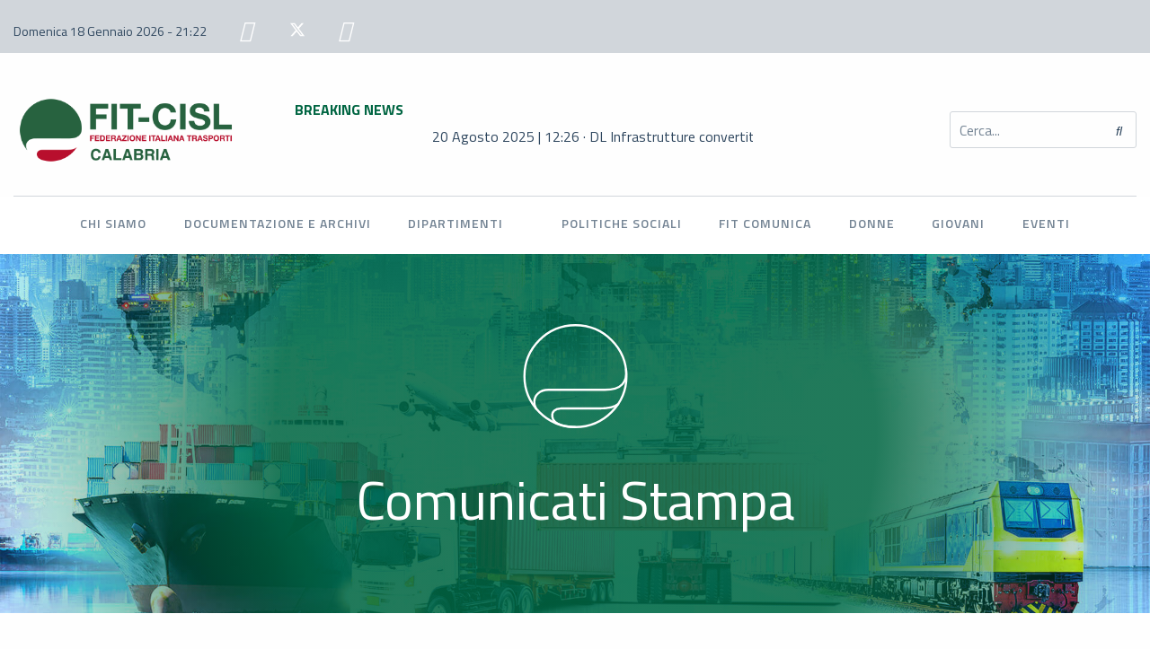

--- FILE ---
content_type: text/html; charset=UTF-8
request_url: https://calabria.fitcisl.org/comunicati-stampa/addetti-ai-trasporti-nuovi-requisiti-per-accedere-alla-pensione-dal-1-gennaio-2012/
body_size: 18965
content:
<!doctype html>
<html lang="it-IT">
<head>
	<meta charset="UTF-8">
	<meta name="viewport" content="width=device-width, initial-scale=1">
	<link rel="profile" href="https://gmpg.org/xfn/11"> 

<script type="text/javascript">
var _iub = _iub || [];
_iub.csConfiguration = {"askConsentAtCookiePolicyUpdate":true,"floatingPreferencesButtonDisplay":"bottom-right","perPurposeConsent":true,"preferenceCookie":{"expireAfter":183},"siteId":3682678,"whitelabel":false,"cookiePolicyId":17951881,"lang":"it","i18n":{"it":{"banner":{"dynamic":{"body":"<div id=\"iubenda-cs-title\">Informativa</div><div id=\"iubenda-cs-paragraph\"><p class=\"iub-p\">\n\nLa FIT CISL Calabria, Titolare del trattamento, la informa che previa acquisizione del suo consenso, il presente sito web potrà utilizzare cookies non strettamente necessari al fine di inviare messaggi pubblicitari, personalizzare la navigazione in linea con le preferenze dell’utente e di effettuare l’analisi sui comportamenti dei visitatori del sito web. La chiusura del presente banner mediante la “X” posta in altro a destra comporta il permanere delle impostazioni di default e dunque la continuazione della navigazione utilizzando soltanto cookies tecnici.\nÈ possibile acconsentire all’utilizzo di tutti i cookies cliccando su “Accetto” oppure abilitarne soltanto alcuni esprimendo le proprie preferenze nella sezione “Scopri di più e personalizza”. Per maggiori informazioni sui cookie è possibile consultare la <a href=\"/privacy-policy/23461609/cookie-policy?an=no&s_ck=false&newmarkup=yes\" class=\"iubenda-cs-cookie-policy-lnk\">cookie policy</a> ; l’utente può liberamente prestare, rifiutare o revocare il suo consenso, in qualsiasi momento cliccando sul tasto personalizza. Per maggiori informazioni sul trattamento dei dati personali è possibile consultare la <a href=\"https://www.fitcisl.org/privacy-cookies-policy\" target=\"_blank\">privacy policy</a> del sito.\n\n</div>"}}}}, "banner":{ "acceptButtonDisplay":true,"closeButtonRejects":true,"customizeButtonDisplay":true,"explicitWithdrawal":true,"listPurposes":true,"position":"float-top-center","showTitle":false }};
</script>
<script type="text/javascript" src="https://cs.iubenda.com/autoblocking/3682678.js"></script>
<script type="text/javascript" src="//cdn.iubenda.com/cs/iubenda_cs.js" charset="UTF-8" async></script>

	<!-- Google tag (gtag.js) --> <!--<script async src="https://www.googletagmanager.com/gtag/js?id=G-054P5M15P5"></script> 	<script> window.dataLayer = window.dataLayer || []; function gtag(){dataLayer.push(arguments);} gtag('js', new Date()); gtag('config', 'G-054P5M15P5', { 'anonymize_ip' : true }); </script>-->
	<meta name='robots' content='index, follow, max-image-preview:large, max-snippet:-1, max-video-preview:-1' />

	<!-- This site is optimized with the Yoast SEO plugin v26.7 - https://yoast.com/wordpress/plugins/seo/ -->
	<title>Addetti ai Trasporti Nuovi requisiti per accedere alla pensione dal 1 Gennaio 2012 - FIT-CISL Calabria</title>
	<link rel="canonical" href="https://calabria.fitcisl.org/comunicati-stampa/addetti-ai-trasporti-nuovi-requisiti-per-accedere-alla-pensione-dal-1-gennaio-2012/" />
	<meta property="og:locale" content="it_IT" />
	<meta property="og:type" content="article" />
	<meta property="og:title" content="Addetti ai Trasporti Nuovi requisiti per accedere alla pensione dal 1 Gennaio 2012 - FIT-CISL Calabria" />
	<meta property="og:url" content="https://calabria.fitcisl.org/comunicati-stampa/addetti-ai-trasporti-nuovi-requisiti-per-accedere-alla-pensione-dal-1-gennaio-2012/" />
	<meta property="og:site_name" content="FIT-CISL Calabria" />
	<meta name="twitter:card" content="summary_large_image" />
	<script type="application/ld+json" class="yoast-schema-graph">{"@context":"https://schema.org","@graph":[{"@type":"WebPage","@id":"https://calabria.fitcisl.org/comunicati-stampa/addetti-ai-trasporti-nuovi-requisiti-per-accedere-alla-pensione-dal-1-gennaio-2012/","url":"https://calabria.fitcisl.org/comunicati-stampa/addetti-ai-trasporti-nuovi-requisiti-per-accedere-alla-pensione-dal-1-gennaio-2012/","name":"Addetti ai Trasporti Nuovi requisiti per accedere alla pensione dal 1 Gennaio 2012 - FIT-CISL Calabria","isPartOf":{"@id":"https://calabria.fitcisl.org/#website"},"datePublished":"2012-03-14T23:00:00+00:00","breadcrumb":{"@id":"https://calabria.fitcisl.org/comunicati-stampa/addetti-ai-trasporti-nuovi-requisiti-per-accedere-alla-pensione-dal-1-gennaio-2012/#breadcrumb"},"inLanguage":"it-IT","potentialAction":[{"@type":"ReadAction","target":["https://calabria.fitcisl.org/comunicati-stampa/addetti-ai-trasporti-nuovi-requisiti-per-accedere-alla-pensione-dal-1-gennaio-2012/"]}]},{"@type":"BreadcrumbList","@id":"https://calabria.fitcisl.org/comunicati-stampa/addetti-ai-trasporti-nuovi-requisiti-per-accedere-alla-pensione-dal-1-gennaio-2012/#breadcrumb","itemListElement":[{"@type":"ListItem","position":1,"name":"Home","item":"https://calabria.fitcisl.org/"},{"@type":"ListItem","position":2,"name":"Addetti ai Trasporti Nuovi requisiti per accedere alla pensione dal 1 Gennaio 2012"}]},{"@type":"WebSite","@id":"https://calabria.fitcisl.org/#website","url":"https://calabria.fitcisl.org/","name":"FIT-CISL Calabria","description":"","publisher":{"@id":"https://calabria.fitcisl.org/#organization"},"potentialAction":[{"@type":"SearchAction","target":{"@type":"EntryPoint","urlTemplate":"https://calabria.fitcisl.org/?s={search_term_string}"},"query-input":{"@type":"PropertyValueSpecification","valueRequired":true,"valueName":"search_term_string"}}],"inLanguage":"it-IT"},{"@type":"Organization","@id":"https://calabria.fitcisl.org/#organization","name":"FIT-CISL Calabria","url":"https://calabria.fitcisl.org/","logo":{"@type":"ImageObject","inLanguage":"it-IT","@id":"https://calabria.fitcisl.org/#/schema/logo/image/","url":"https://i0.wp.com/calabria.fitcisl.org/wp-content/uploads/2024/04/Calabria1.png?fit=2884%2C871&ssl=1","contentUrl":"https://i0.wp.com/calabria.fitcisl.org/wp-content/uploads/2024/04/Calabria1.png?fit=2884%2C871&ssl=1","width":2884,"height":871,"caption":"FIT-CISL Calabria"},"image":{"@id":"https://calabria.fitcisl.org/#/schema/logo/image/"}}]}</script>
	<!-- / Yoast SEO plugin. -->


<link rel='dns-prefetch' href='//cdn.iubenda.com' />
<link rel='dns-prefetch' href='//fonts.googleapis.com' />
<link rel='preconnect' href='//i0.wp.com' />
<link rel="alternate" title="oEmbed (JSON)" type="application/json+oembed" href="https://calabria.fitcisl.org/wp-json/oembed/1.0/embed?url=https%3A%2F%2Fcalabria.fitcisl.org%2Fcomunicati-stampa%2Faddetti-ai-trasporti-nuovi-requisiti-per-accedere-alla-pensione-dal-1-gennaio-2012%2F" />
<link rel="alternate" title="oEmbed (XML)" type="text/xml+oembed" href="https://calabria.fitcisl.org/wp-json/oembed/1.0/embed?url=https%3A%2F%2Fcalabria.fitcisl.org%2Fcomunicati-stampa%2Faddetti-ai-trasporti-nuovi-requisiti-per-accedere-alla-pensione-dal-1-gennaio-2012%2F&#038;format=xml" />
<link rel='stylesheet' id='all-css-c306bf2cba866a6e01c0b76bf4c72524' href='https://calabria.fitcisl.org/_jb_static/??50029690be' type='text/css' media='all' />
<style id='wp-img-auto-sizes-contain-inline-css'>
img:is([sizes=auto i],[sizes^="auto," i]){contain-intrinsic-size:3000px 1500px}
/*# sourceURL=wp-img-auto-sizes-contain-inline-css */
</style>
<style id='wp-emoji-styles-inline-css'>

	img.wp-smiley, img.emoji {
		display: inline !important;
		border: none !important;
		box-shadow: none !important;
		height: 1em !important;
		width: 1em !important;
		margin: 0 0.07em !important;
		vertical-align: -0.1em !important;
		background: none !important;
		padding: 0 !important;
	}
/*# sourceURL=wp-emoji-styles-inline-css */
</style>
<style id='wp-block-library-inline-css'>
:root{--wp-block-synced-color:#7a00df;--wp-block-synced-color--rgb:122,0,223;--wp-bound-block-color:var(--wp-block-synced-color);--wp-editor-canvas-background:#ddd;--wp-admin-theme-color:#007cba;--wp-admin-theme-color--rgb:0,124,186;--wp-admin-theme-color-darker-10:#006ba1;--wp-admin-theme-color-darker-10--rgb:0,107,160.5;--wp-admin-theme-color-darker-20:#005a87;--wp-admin-theme-color-darker-20--rgb:0,90,135;--wp-admin-border-width-focus:2px}@media (min-resolution:192dpi){:root{--wp-admin-border-width-focus:1.5px}}.wp-element-button{cursor:pointer}:root .has-very-light-gray-background-color{background-color:#eee}:root .has-very-dark-gray-background-color{background-color:#313131}:root .has-very-light-gray-color{color:#eee}:root .has-very-dark-gray-color{color:#313131}:root .has-vivid-green-cyan-to-vivid-cyan-blue-gradient-background{background:linear-gradient(135deg,#00d084,#0693e3)}:root .has-purple-crush-gradient-background{background:linear-gradient(135deg,#34e2e4,#4721fb 50%,#ab1dfe)}:root .has-hazy-dawn-gradient-background{background:linear-gradient(135deg,#faaca8,#dad0ec)}:root .has-subdued-olive-gradient-background{background:linear-gradient(135deg,#fafae1,#67a671)}:root .has-atomic-cream-gradient-background{background:linear-gradient(135deg,#fdd79a,#004a59)}:root .has-nightshade-gradient-background{background:linear-gradient(135deg,#330968,#31cdcf)}:root .has-midnight-gradient-background{background:linear-gradient(135deg,#020381,#2874fc)}:root{--wp--preset--font-size--normal:16px;--wp--preset--font-size--huge:42px}.has-regular-font-size{font-size:1em}.has-larger-font-size{font-size:2.625em}.has-normal-font-size{font-size:var(--wp--preset--font-size--normal)}.has-huge-font-size{font-size:var(--wp--preset--font-size--huge)}.has-text-align-center{text-align:center}.has-text-align-left{text-align:left}.has-text-align-right{text-align:right}.has-fit-text{white-space:nowrap!important}#end-resizable-editor-section{display:none}.aligncenter{clear:both}.items-justified-left{justify-content:flex-start}.items-justified-center{justify-content:center}.items-justified-right{justify-content:flex-end}.items-justified-space-between{justify-content:space-between}.screen-reader-text{border:0;clip-path:inset(50%);height:1px;margin:-1px;overflow:hidden;padding:0;position:absolute;width:1px;word-wrap:normal!important}.screen-reader-text:focus{background-color:#ddd;clip-path:none;color:#444;display:block;font-size:1em;height:auto;left:5px;line-height:normal;padding:15px 23px 14px;text-decoration:none;top:5px;width:auto;z-index:100000}html :where(.has-border-color){border-style:solid}html :where([style*=border-top-color]){border-top-style:solid}html :where([style*=border-right-color]){border-right-style:solid}html :where([style*=border-bottom-color]){border-bottom-style:solid}html :where([style*=border-left-color]){border-left-style:solid}html :where([style*=border-width]){border-style:solid}html :where([style*=border-top-width]){border-top-style:solid}html :where([style*=border-right-width]){border-right-style:solid}html :where([style*=border-bottom-width]){border-bottom-style:solid}html :where([style*=border-left-width]){border-left-style:solid}html :where(img[class*=wp-image-]){height:auto;max-width:100%}:where(figure){margin:0 0 1em}html :where(.is-position-sticky){--wp-admin--admin-bar--position-offset:var(--wp-admin--admin-bar--height,0px)}@media screen and (max-width:600px){html :where(.is-position-sticky){--wp-admin--admin-bar--position-offset:0px}}

/*# sourceURL=wp-block-library-inline-css */
</style><style id='global-styles-inline-css'>
:root{--wp--preset--aspect-ratio--square: 1;--wp--preset--aspect-ratio--4-3: 4/3;--wp--preset--aspect-ratio--3-4: 3/4;--wp--preset--aspect-ratio--3-2: 3/2;--wp--preset--aspect-ratio--2-3: 2/3;--wp--preset--aspect-ratio--16-9: 16/9;--wp--preset--aspect-ratio--9-16: 9/16;--wp--preset--color--black: #000000;--wp--preset--color--cyan-bluish-gray: #abb8c3;--wp--preset--color--white: #ffffff;--wp--preset--color--pale-pink: #f78da7;--wp--preset--color--vivid-red: #cf2e2e;--wp--preset--color--luminous-vivid-orange: #ff6900;--wp--preset--color--luminous-vivid-amber: #fcb900;--wp--preset--color--light-green-cyan: #7bdcb5;--wp--preset--color--vivid-green-cyan: #00d084;--wp--preset--color--pale-cyan-blue: #8ed1fc;--wp--preset--color--vivid-cyan-blue: #0693e3;--wp--preset--color--vivid-purple: #9b51e0;--wp--preset--gradient--vivid-cyan-blue-to-vivid-purple: linear-gradient(135deg,rgb(6,147,227) 0%,rgb(155,81,224) 100%);--wp--preset--gradient--light-green-cyan-to-vivid-green-cyan: linear-gradient(135deg,rgb(122,220,180) 0%,rgb(0,208,130) 100%);--wp--preset--gradient--luminous-vivid-amber-to-luminous-vivid-orange: linear-gradient(135deg,rgb(252,185,0) 0%,rgb(255,105,0) 100%);--wp--preset--gradient--luminous-vivid-orange-to-vivid-red: linear-gradient(135deg,rgb(255,105,0) 0%,rgb(207,46,46) 100%);--wp--preset--gradient--very-light-gray-to-cyan-bluish-gray: linear-gradient(135deg,rgb(238,238,238) 0%,rgb(169,184,195) 100%);--wp--preset--gradient--cool-to-warm-spectrum: linear-gradient(135deg,rgb(74,234,220) 0%,rgb(151,120,209) 20%,rgb(207,42,186) 40%,rgb(238,44,130) 60%,rgb(251,105,98) 80%,rgb(254,248,76) 100%);--wp--preset--gradient--blush-light-purple: linear-gradient(135deg,rgb(255,206,236) 0%,rgb(152,150,240) 100%);--wp--preset--gradient--blush-bordeaux: linear-gradient(135deg,rgb(254,205,165) 0%,rgb(254,45,45) 50%,rgb(107,0,62) 100%);--wp--preset--gradient--luminous-dusk: linear-gradient(135deg,rgb(255,203,112) 0%,rgb(199,81,192) 50%,rgb(65,88,208) 100%);--wp--preset--gradient--pale-ocean: linear-gradient(135deg,rgb(255,245,203) 0%,rgb(182,227,212) 50%,rgb(51,167,181) 100%);--wp--preset--gradient--electric-grass: linear-gradient(135deg,rgb(202,248,128) 0%,rgb(113,206,126) 100%);--wp--preset--gradient--midnight: linear-gradient(135deg,rgb(2,3,129) 0%,rgb(40,116,252) 100%);--wp--preset--font-size--small: 13px;--wp--preset--font-size--medium: 20px;--wp--preset--font-size--large: 36px;--wp--preset--font-size--x-large: 42px;--wp--preset--spacing--20: 0,44rem;--wp--preset--spacing--30: 0,67rem;--wp--preset--spacing--40: 1rem;--wp--preset--spacing--50: 1,5rem;--wp--preset--spacing--60: 2,25rem;--wp--preset--spacing--70: 3,38rem;--wp--preset--spacing--80: 5,06rem;--wp--preset--shadow--natural: 6px 6px 9px rgba(0, 0, 0, 0.2);--wp--preset--shadow--deep: 12px 12px 50px rgba(0, 0, 0, 0.4);--wp--preset--shadow--sharp: 6px 6px 0px rgba(0, 0, 0, 0.2);--wp--preset--shadow--outlined: 6px 6px 0px -3px rgb(255, 255, 255), 6px 6px rgb(0, 0, 0);--wp--preset--shadow--crisp: 6px 6px 0px rgb(0, 0, 0);}:where(.is-layout-flex){gap: 0.5em;}:where(.is-layout-grid){gap: 0.5em;}body .is-layout-flex{display: flex;}.is-layout-flex{flex-wrap: wrap;align-items: center;}.is-layout-flex > :is(*, div){margin: 0;}body .is-layout-grid{display: grid;}.is-layout-grid > :is(*, div){margin: 0;}:where(.wp-block-columns.is-layout-flex){gap: 2em;}:where(.wp-block-columns.is-layout-grid){gap: 2em;}:where(.wp-block-post-template.is-layout-flex){gap: 1.25em;}:where(.wp-block-post-template.is-layout-grid){gap: 1.25em;}.has-black-color{color: var(--wp--preset--color--black) !important;}.has-cyan-bluish-gray-color{color: var(--wp--preset--color--cyan-bluish-gray) !important;}.has-white-color{color: var(--wp--preset--color--white) !important;}.has-pale-pink-color{color: var(--wp--preset--color--pale-pink) !important;}.has-vivid-red-color{color: var(--wp--preset--color--vivid-red) !important;}.has-luminous-vivid-orange-color{color: var(--wp--preset--color--luminous-vivid-orange) !important;}.has-luminous-vivid-amber-color{color: var(--wp--preset--color--luminous-vivid-amber) !important;}.has-light-green-cyan-color{color: var(--wp--preset--color--light-green-cyan) !important;}.has-vivid-green-cyan-color{color: var(--wp--preset--color--vivid-green-cyan) !important;}.has-pale-cyan-blue-color{color: var(--wp--preset--color--pale-cyan-blue) !important;}.has-vivid-cyan-blue-color{color: var(--wp--preset--color--vivid-cyan-blue) !important;}.has-vivid-purple-color{color: var(--wp--preset--color--vivid-purple) !important;}.has-black-background-color{background-color: var(--wp--preset--color--black) !important;}.has-cyan-bluish-gray-background-color{background-color: var(--wp--preset--color--cyan-bluish-gray) !important;}.has-white-background-color{background-color: var(--wp--preset--color--white) !important;}.has-pale-pink-background-color{background-color: var(--wp--preset--color--pale-pink) !important;}.has-vivid-red-background-color{background-color: var(--wp--preset--color--vivid-red) !important;}.has-luminous-vivid-orange-background-color{background-color: var(--wp--preset--color--luminous-vivid-orange) !important;}.has-luminous-vivid-amber-background-color{background-color: var(--wp--preset--color--luminous-vivid-amber) !important;}.has-light-green-cyan-background-color{background-color: var(--wp--preset--color--light-green-cyan) !important;}.has-vivid-green-cyan-background-color{background-color: var(--wp--preset--color--vivid-green-cyan) !important;}.has-pale-cyan-blue-background-color{background-color: var(--wp--preset--color--pale-cyan-blue) !important;}.has-vivid-cyan-blue-background-color{background-color: var(--wp--preset--color--vivid-cyan-blue) !important;}.has-vivid-purple-background-color{background-color: var(--wp--preset--color--vivid-purple) !important;}.has-black-border-color{border-color: var(--wp--preset--color--black) !important;}.has-cyan-bluish-gray-border-color{border-color: var(--wp--preset--color--cyan-bluish-gray) !important;}.has-white-border-color{border-color: var(--wp--preset--color--white) !important;}.has-pale-pink-border-color{border-color: var(--wp--preset--color--pale-pink) !important;}.has-vivid-red-border-color{border-color: var(--wp--preset--color--vivid-red) !important;}.has-luminous-vivid-orange-border-color{border-color: var(--wp--preset--color--luminous-vivid-orange) !important;}.has-luminous-vivid-amber-border-color{border-color: var(--wp--preset--color--luminous-vivid-amber) !important;}.has-light-green-cyan-border-color{border-color: var(--wp--preset--color--light-green-cyan) !important;}.has-vivid-green-cyan-border-color{border-color: var(--wp--preset--color--vivid-green-cyan) !important;}.has-pale-cyan-blue-border-color{border-color: var(--wp--preset--color--pale-cyan-blue) !important;}.has-vivid-cyan-blue-border-color{border-color: var(--wp--preset--color--vivid-cyan-blue) !important;}.has-vivid-purple-border-color{border-color: var(--wp--preset--color--vivid-purple) !important;}.has-vivid-cyan-blue-to-vivid-purple-gradient-background{background: var(--wp--preset--gradient--vivid-cyan-blue-to-vivid-purple) !important;}.has-light-green-cyan-to-vivid-green-cyan-gradient-background{background: var(--wp--preset--gradient--light-green-cyan-to-vivid-green-cyan) !important;}.has-luminous-vivid-amber-to-luminous-vivid-orange-gradient-background{background: var(--wp--preset--gradient--luminous-vivid-amber-to-luminous-vivid-orange) !important;}.has-luminous-vivid-orange-to-vivid-red-gradient-background{background: var(--wp--preset--gradient--luminous-vivid-orange-to-vivid-red) !important;}.has-very-light-gray-to-cyan-bluish-gray-gradient-background{background: var(--wp--preset--gradient--very-light-gray-to-cyan-bluish-gray) !important;}.has-cool-to-warm-spectrum-gradient-background{background: var(--wp--preset--gradient--cool-to-warm-spectrum) !important;}.has-blush-light-purple-gradient-background{background: var(--wp--preset--gradient--blush-light-purple) !important;}.has-blush-bordeaux-gradient-background{background: var(--wp--preset--gradient--blush-bordeaux) !important;}.has-luminous-dusk-gradient-background{background: var(--wp--preset--gradient--luminous-dusk) !important;}.has-pale-ocean-gradient-background{background: var(--wp--preset--gradient--pale-ocean) !important;}.has-electric-grass-gradient-background{background: var(--wp--preset--gradient--electric-grass) !important;}.has-midnight-gradient-background{background: var(--wp--preset--gradient--midnight) !important;}.has-small-font-size{font-size: var(--wp--preset--font-size--small) !important;}.has-medium-font-size{font-size: var(--wp--preset--font-size--medium) !important;}.has-large-font-size{font-size: var(--wp--preset--font-size--large) !important;}.has-x-large-font-size{font-size: var(--wp--preset--font-size--x-large) !important;}
/*# sourceURL=global-styles-inline-css */
</style>

<style id='classic-theme-styles-inline-css'>
/*! This file is auto-generated */
.wp-block-button__link{color:#fff;background-color:#32373c;border-radius:9999px;box-shadow:none;text-decoration:none;padding:calc(.667em + 2px) calc(1.333em + 2px);font-size:1.125em}.wp-block-file__button{background:#32373c;color:#fff;text-decoration:none}
/*# sourceURL=/wp-includes/css/classic-themes.min.css */
</style>
<link rel='stylesheet' id='google_fonts-css' href='https://fonts.googleapis.com/css2?family=Titillium+Web%3Awght%40400%3B600%3B700&#038;display=swap&#038;ver=799822d4ba04884c55909d543ef1e30c' media='all' />
<script type="text/javascript" src="https://calabria.fitcisl.org/wp-includes/js/jquery/jquery.min.js?ver=3.7.1" id="jquery-core-js"></script>
<script type="text/javascript" src="https://calabria.fitcisl.org/wp-includes/js/jquery/jquery-migrate.min.js?ver=3.4.1" id="jquery-migrate-js"></script>
<script type="text/javascript" src="https://calabria.fitcisl.org/wp-content/plugins/ndv-external-links/assets/js/script.js?ver=1.11" id="ndv-external-links-script-js"></script>
<script type="text/javascript" src="https://calabria.fitcisl.org/wp-content/themes/fit/assets/libraries/datepicker-master/dist/datepicker.min.js?ver=799822d4ba04884c55909d543ef1e30c" id="fit_datepicker-js"></script>
<script type="text/javascript" src="https://calabria.fitcisl.org/wp-content/themes/fit/assets/libraries/datepicker-master/i18n/datepicker.it-IT.js?ver=799822d4ba04884c55909d543ef1e30c" id="fit_datepicker_it-js"></script>
<script type="text/javascript" id="fit_ajax-js-extra">
/* <![CDATA[ */
var fit_Urls = {"ajaxurl":"https://calabria.fitcisl.org/wp-admin/admin-ajax.php","nonce":"7d0eb079ac"};
//# sourceURL=fit_ajax-js-extra
/* ]]> */
</script>
<script type="text/javascript" src="https://calabria.fitcisl.org/wp-content/themes/fit/assets/js/ajax.js?ver=1.28" id="fit_ajax-js"></script>
<script type="text/javascript" src="https://calabria.fitcisl.org/wp-content/themes/fit/assets/libraries/evendar/build/js/moment.min.js?ver=799822d4ba04884c55909d543ef1e30c" id="fit_moment-js"></script>
<script type="text/javascript" src="https://calabria.fitcisl.org/wp-content/themes/fit/assets/libraries/evendar/build/js/evendar.min.js?ver=799822d4ba04884c55909d543ef1e30c" id="fit_evendar-js"></script>
<link rel="https://api.w.org/" href="https://calabria.fitcisl.org/wp-json/" /><link rel="alternate" title="JSON" type="application/json" href="https://calabria.fitcisl.org/wp-json/wp/v2/comunicati_stampa/31637" /><link rel="EditURI" type="application/rsd+xml" title="RSD" href="https://calabria.fitcisl.org/xmlrpc.php?rsd" />
<!-- Google tag (gtag.js) --> 
<script async src="https://www.googletagmanager.com/gtag/js?id=G-JD3BYCZKGP"></script> 
<script> window.dataLayer = window.dataLayer || []; function gtag(){dataLayer.push(arguments);} gtag('js', new Date()); gtag('config', 'G-JD3BYCZKGP'); </script>

<script>
	
jQuery(document).ready(function () {

    // TRACKING EMAIL
    jQuery('a[href^="mailto:"]').on('click', function () {
		console.log('email');
        gtag('event', 'Email', { 'event_category': 'Click/Touch' });
    })

    // TRACKING TELEFONO
    jQuery('a[href^="tel:"]').on('click', function () {
		console.log('telefono');
        gtag('event', 'Chiamata', { 'event_category': 'Click/Touch' });
    })

});

</script><link rel="icon" href="https://i0.wp.com/calabria.fitcisl.org/wp-content/uploads/2021/11/favicon.png?fit=32%2C32&#038;ssl=1" sizes="32x32" />
<link rel="icon" href="https://i0.wp.com/calabria.fitcisl.org/wp-content/uploads/2021/11/favicon.png?fit=48%2C48&#038;ssl=1" sizes="192x192" />
<link rel="apple-touch-icon" href="https://i0.wp.com/calabria.fitcisl.org/wp-content/uploads/2021/11/favicon.png?fit=48%2C48&#038;ssl=1" />
<meta name="msapplication-TileImage" content="https://i0.wp.com/calabria.fitcisl.org/wp-content/uploads/2021/11/favicon.png?fit=48%2C48&#038;ssl=1" />
		<style type="text/css" id="wp-custom-css">
			.fit-bottone-dai img {
    border-radius: 30px !important;
    border: 2px solid #36b374;
}

.home .fit-dsk-margin-left img {
    height: 76px;
    width: auto;
    padding-bottom: 30px;
}

.fit-streaming-event-container iframe {
	width: 100%;
	height: 500px;
}

@media screen and (max-width: 900px){
	.fit-streaming-event-container iframe {
		height: 270px;
	}
}

.frm-show-form {
	width: 700px;
	margin-left: auto;
	margin-right: auto;
	max-width: 100%;
}

.frm-show-form input[type="text"], .frm-show-form input[type="email"], .frm-show-form input[type="tel"], .frm-show-form select{
	height: 48px;
	font-size: 16px;
	border-radius: 12px !important;
}

.frm-show-form label, .frm_primary_label {
	font-weight: bold !important;
	margin-bottom: 0 !important;
}

.frm_primary_label {
	margin-bottom: 12px !important;
}

.frm-show-form .frm_required {
	font-size: 18px !important;
}

.frm-show-form input[type="radio"], .frm-show-form input[type="checkbox"]{
	height: auto !important;
	width: auto !important;
	min-width: 0 !important;
	padding: 2px 3px 4px 2px !important;
	margin-bottom: 0;
}

.frm-show-form input[type="checkbox"] {
	border-radius: 0 !important;
}

.frm-show-form .frm_radio {
	margin-bottom: 10px !important;
}

.frm_section_heading {
	border-top: 1px solid #ccc;
	padding-top: 38px;
}

.frm_section_heading h3 {
	color: white !important;
	background-color: #006643 !important;
	padding: 12px !important;
	border-radius: 12px;
	border-top: 0 !important;
}

.frm_button_submit {
	text-transform: uppercase;
	font-weight: bold !important;
	background-color: #006643 !important;
	border: 1px solid #006643 !important;
}

.frm_button_submit:hover {
	color: #006643 !important;
	background-color: white !important;
}

.frm_page_bar li input {
	border-radius: 0 !important;
}

.frm_page_bar li {
	margin-right: 6px !important;
}

.frm_start_over {
	display: none;
}

.grid-container[data-obj="dipartimenti"]{
	position: relative;
	z-index: 0;
}

/*iubenda consenso*/

.fit-iframe-video-container {
	position: relative;
}

._iub_cs_activate-activated + .alert-map {
    display: none !important;
}

.alert-map {
	color: #fff !important;
	position: absolute;
	transform: translate(-50%, -50%);
	top: 40%;
	left: 40%;
}

.alert-map strong {
	font-size: 16px;
	color: #fff !important;
}

iframe._iub_cs_activate.cmplazyload {
	background-color: #00000080 !important;
	width: 100%;
}

._iub_cs_activate.cmplazyload._iub_cs_activate-activated .alert-map {
	display: none;
}		</style>
		</head>

<body class="wp-singular comunicati_stampa-template-default single single-comunicati_stampa postid-31637 wp-custom-logo wp-embed-responsive wp-theme-fit"  data-base-url="https://calabria.fitcisl.org">
	<!--<div class="preload">
		<div class="fit-loading" id="fit-preloader-anim" data-anim-path="https://calabria.fitcisl.org/wp-content/themes/fit/assets/json/fit.json"></div>
	</div>-->
		<div id="fit-floating-search-form">
		
<form role="search" method="get" class="search-form fit-search" action="https://calabria.fitcisl.org/">
    <label>
        <input type="search" class="search-field" placeholder="Cerca..." value="" name="s">
        <button type="submit"><i class="fa fa-search"></i></button>
    </label>
</form>	</div>
	<!--Inizio Menu secondario-->
	<div class="grid-container fluid fit-top-menu-bg hide-for-small-only hide-for-medium-only fit-animate" data-anim="fit-fade-in-top">
		<div class="grid-container grid-x fit-no-padding">
			<div class="cell medium-5 large-5 fit-date-container">
				<span>Domenica 18 Gennaio 2026 - 21:22</span>
				<a href="https://www.facebook.com/fitcisl/" target="_blank" class="social-link"><i class="fab fa-facebook"></i></a>
				<a href="https://twitter.com/fitcisl" target="_blank" class="social-link"><svg xmlns="http://www.w3.org/2000/svg" height="1em" viewBox="0 0 512 512"><!--! Font Awesome Free 6.4.2 by @fontawesome - https://fontawesome.com License - https://fontawesome.com/license (Commercial License) Copyright 2023 Fonticons, Inc. --><path d="M389.2 48h70.6L305.6 224.2 487 464H345L233.7 318.6 106.5 464H35.8L200.7 275.5 26.8 48H172.4L272.9 180.9 389.2 48zM364.4 421.8h39.1L151.1 88h-42L364.4 421.8z"/></svg></a>
				<a href="https://www.youtube.com/user/FitCislNaz" target="_blank" class="social-link"><i class="fab fa-youtube"></i></a>
			</div>

			<div class="cell medium-7 large-7 text-right fit-topmenu-container">
							</div>
		</div>
	</div>

<!--Fine Menu secondario-->

<!--Inizio Intestazione-->
	
	<div class="grid-container fluid fit-animate-series" id="fit-header-container" data-obj="header" data-anim-delay="200">
		<div class="grid-container grid-x fit-no-padding fit-intestazione">
			<div class="cell small-9 medium-4 large-3 fit-animate-series-single" data-anim="fit-fade-in-left">
				<a href="https://calabria.fitcisl.org/" class="custom-logo-link" rel="home"><img width="2884" height="871" src="https://i0.wp.com/calabria.fitcisl.org/wp-content/uploads/2024/04/Calabria1.png?fit=2884%2C871&amp;ssl=1" class="custom-logo" alt="FIT-CISL Calabria" decoding="async" fetchpriority="high" srcset="https://i0.wp.com/calabria.fitcisl.org/wp-content/uploads/2024/04/Calabria1.png?w=2884&amp;ssl=1 2884w, https://i0.wp.com/calabria.fitcisl.org/wp-content/uploads/2024/04/Calabria1.png?resize=300%2C91&amp;ssl=1 300w, https://i0.wp.com/calabria.fitcisl.org/wp-content/uploads/2024/04/Calabria1.png?resize=1024%2C309&amp;ssl=1 1024w, https://i0.wp.com/calabria.fitcisl.org/wp-content/uploads/2024/04/Calabria1.png?resize=768%2C232&amp;ssl=1 768w, https://i0.wp.com/calabria.fitcisl.org/wp-content/uploads/2024/04/Calabria1.png?resize=1536%2C464&amp;ssl=1 1536w, https://i0.wp.com/calabria.fitcisl.org/wp-content/uploads/2024/04/Calabria1.png?resize=2048%2C619&amp;ssl=1 2048w, https://i0.wp.com/calabria.fitcisl.org/wp-content/uploads/2024/04/Calabria1.png?resize=600%2C181&amp;ssl=1 600w" sizes="(max-width: 2884px) 100vw, 2884px" /></a>			</div>

			<div class="cell large-7 hide-for-small-only hide-for-medium-only fit-highlight-container fit-animate-series-single" data-anim="fit-fade-in">
				<span class="fit-higlight-text">BREAKING NEWS</span>
				<span>
				<marquee onmouseover="this.stop();" onmouseout="this.start();" direction="left">
											<p>
							<a href="https://calabria.fitcisl.org/comunicati-stampa/dl-infrastrutture-convertito-in-legge-novita-per-lautotrasporto-sui-tempi-di-attesa-la-fit-cisl-calabria-ridistribuire-indennizzi-anche-agli-autisti/">
								20 Agosto 2025 | 								12:26 &middot; DL Infrastrutture convertito in legge: novità per l’autotrasporto sui tempi di attesa. La FIT-CISL Calabria: “Ridistribuire indennizzi anche agli autisti”							</a>
						</p>
											<p>
							<a href="https://calabria.fitcisl.org/comunicati-stampa/ponte-sullo-stretto-fit-cisl-sicilia-e-calabria-una-svolta-storica-per-il-sud-adesso-bisogna-passare-ai-fatti-e-tralasciare-le-polemiche/">
								8 Agosto 2025 | 								17:30 &middot; Ponte sullo Stretto, Fit Cisl Sicilia e Calabria: Una svolta storica per il Sud. Adesso bisogna passare ai fatti e tralasciare le polemiche							</a>
						</p>
											<p>
							<a href="https://calabria.fitcisl.org/comunicati-stampa/32266/">
								31 Luglio 2025 | 								12:19 &middot; FIT-CISL Calabria: “Buon vento, Presidente Agostinelli”							</a>
						</p>
											<p>
							<a href="https://calabria.fitcisl.org/comunicati-stampa/fit-cisl-calabria-rfi-positiva-listituzione-del-coa-di-reggio-calabria/">
								30 Luglio 2025 | 								15:16 &middot; FIT-CISL CALABRIA: RFI, positiva l’istituzione del COA di Reggio Calabria							</a>
						</p>
											<p>
							<a href="https://calabria.fitcisl.org/comunicati-stampa/consiglio-generale-fit-cisl-calabria-senza-il-sud-litalia-non-riparte-lavoro-infrastrutture-e-giovani-al-centro-dellazione-sindacale/">
								28 Luglio 2025 | 								20:11 &middot; Consiglio Generale FIT-CISL Calabria: “Senza il Sud l’Italia non riparte. Lavoro, infrastrutture e giovani al centro dell’azione sindacale”							</a>
						</p>
											<p>
							<a href="https://calabria.fitcisl.org/comunicati-stampa/viabilita-vibonese-incontro-positivo-tra-fit-cisl-calabria-e-presidente-della-provincia/">
								21 Luglio 2025 | 								18:00 &middot; Viabilità Vibonese: incontro positivo tra FIT CISL Calabria e Presidente della Provincia							</a>
						</p>
											<p>
							<a href="https://calabria.fitcisl.org/comunicati-stampa/fit-cisl-calabria-anas-buon-lavoro-a-ing-mupo-pronti-al-confronto-con-spirito-costruttivo-per-il-bene-delle-lavoratrici-dei-lavoratori-e-per-lo-sviluppo-della-nostra-regione/">
								18 Luglio 2025 | 								19:05 &middot; FIT-CISL CALABRIA: “Anas, buon lavoro a Ing. Mupo, pronti al confronto con spirito costruttivo per il bene delle lavoratrici dei lavoratori e per lo sviluppo della nostra regione”							</a>
						</p>
											<p>
							<a href="https://calabria.fitcisl.org/comunicati-stampa/ferrovie-della-calabria-fit-cisl-calabria-scelta-di-continuita-utile-per-lavoratori-e-cittadini/">
								16 Luglio 2025 | 								14:00 &middot; Ferrovie della Calabria, Fit-Cisl Calabria: &#8220;Scelta di continuità utile per lavoratori e cittadini&#8221;							</a>
						</p>
											<p>
							<a href="https://calabria.fitcisl.org/attivita/giubileo-del-mare-liniziativa-a-pizzo-calabro/">
								13 Luglio 2025 | 								20:00 &middot; Giubileo del Mare, l&#8217;iniziativa a Pizzo Calabro							</a>
						</p>
											<p>
							<a href="https://calabria.fitcisl.org/documenti/giubileo-del-mare-liniziativa-a-pizzo-calabro/">
								13 Luglio 2025 | 								19:00 &middot; Giubileo del Mare, l&#8217;iniziativa a Pizzo Calabro							</a>
						</p>
									</marquee>
				</span>
			</div>

			
			<div class="cell large-2 hide-for-small-only hide-for-medium-only fit-animate-series-single" data-anim="fit-fade-in-right">
				
<form role="search" method="get" class="search-form fit-search" action="https://calabria.fitcisl.org/">
    <label>
        <input type="search" class="search-field" placeholder="Cerca..." value="" name="s">
        <button type="submit"><i class="fa fa-search"></i></button>
    </label>
</form>			</div>

			<div id="iconMenu" class="iconMenu cell small-3 medium-8 show-for-medium-down hide-for-large text-right">
				<div class="text-right">
				<span class="span-menu"></span>
				<span class="span-menu"></span>
				<span class="span-menu"></span>
				</div>
			</div>
		</div>
	</div>
	<!--Fine Intestazione-->

	<!--Inizio Navigazione-->
	<div class="grid-container grid-x fit-no-padding fit-navigazione">
		<div class="cell large-12 menu-hover-lines show-for-large">
			<div class="menu-menu-principale-container"><ul id="menu-menu-principale" class="dropdown menu menu-center fit-main-menu-desktop"><li id="menu-item-16496" class="fit-menu-home-element menu-item menu-item-type-post_type menu-item-object-page menu-item-home menu-item-16496"><a href="https://calabria.fitcisl.org/">Home</a></li>
<li id="menu-item-307" class="menu-item menu-item-type-post_type menu-item-object-page menu-item-307"><a href="https://calabria.fitcisl.org/chi-siamo/">Chi siamo</a></li>
<li id="menu-item-301" class="menu-item menu-item-type-post_type menu-item-object-page menu-item-301"><a href="https://calabria.fitcisl.org/documentazione-e-archivi/">Documentazione e Archivi</a></li>
<li id="menu-item-15" class="menu-item menu-item-type-custom menu-item-object-custom menu-item-has-children menu-item-15"><a href="#">Dipartimenti</a>
<ul class="sub-menu">
	<li id="menu-item-321" class="menu-item menu-item-type-taxonomy menu-item-object-macroarea menu-item-321"><a href="https://calabria.fitcisl.org/area/logistica-e-ambiente/">Logistica e ambiente</a></li>
	<li id="menu-item-322" class="menu-item menu-item-type-taxonomy menu-item-object-macroarea menu-item-322"><a href="https://calabria.fitcisl.org/area/mobilita/">Mobilità</a></li>
	<li id="menu-item-323" class="menu-item menu-item-type-taxonomy menu-item-object-macroarea menu-item-323"><a href="https://calabria.fitcisl.org/area/trasporto-aereo-marittimo/">Trasporto aereo e marittimo</a></li>
	<li id="menu-item-324" class="menu-item menu-item-type-taxonomy menu-item-object-macroarea menu-item-324"><a href="https://calabria.fitcisl.org/area/viabilita/">Viabilità</a></li>
</ul>
</li>
<li id="menu-item-325" class="menu-item menu-item-type-taxonomy menu-item-object-macroarea menu-item-325"><a href="https://calabria.fitcisl.org/area/politiche-sociali/">Politiche sociali</a></li>
<li id="menu-item-371" class="custom-menu-archivio custom-menu-fit-comunica menu-item menu-item-type-post_type menu-item-object-page menu-item-371"><a href="https://calabria.fitcisl.org/fit-comunica/">FIT Comunica</a></li>
<li id="menu-item-326" class="menu-item menu-item-type-taxonomy menu-item-object-macroarea menu-item-326"><a href="https://calabria.fitcisl.org/area/donne/">Donne</a></li>
<li id="menu-item-327" class="menu-item menu-item-type-taxonomy menu-item-object-macroarea menu-item-327"><a href="https://calabria.fitcisl.org/area/giovani/">Giovani</a></li>
<li id="menu-item-17640" class="menu-item menu-item-type-post_type menu-item-object-page menu-item-17640"><a href="https://calabria.fitcisl.org/eventi/">Eventi</a></li>
</ul></div>			<div class="fit-scroll-search-small">
				<i class="fas fa-search"></i>
			</div>
		</div>

		<div id="responsive-menu" class="cell small-12 responsive-menu">
			<div class="menu-menu-principale-mobile-container"><ul id="menu-menu-principale-mobile" class="vertical menu accordion-menu fit-main-menu-mobile"><li id="menu-item-1479" class="menu-item menu-item-type-post_type menu-item-object-page menu-item-1479"><a href="https://calabria.fitcisl.org/chi-siamo/">Chi siamo</a></li>
<li id="menu-item-341" class="menu-item menu-item-type-post_type menu-item-object-page menu-item-341"><a href="https://calabria.fitcisl.org/documentazione-e-archivi/">Documentazione e Archivi</a></li>
<li id="menu-item-28" class="menu-item menu-item-type-custom menu-item-object-custom menu-item-has-children menu-item-28"><a href="#">Dipartimenti</a>
<ul class="sub-menu">
	<li id="menu-item-342" class="menu-item menu-item-type-taxonomy menu-item-object-macroarea menu-item-342"><a href="https://calabria.fitcisl.org/area/logistica-e-ambiente/">Logistica e ambiente</a></li>
	<li id="menu-item-343" class="menu-item menu-item-type-taxonomy menu-item-object-macroarea menu-item-343"><a href="https://calabria.fitcisl.org/area/mobilita/">Mobilità</a></li>
	<li id="menu-item-344" class="menu-item menu-item-type-taxonomy menu-item-object-macroarea menu-item-344"><a href="https://calabria.fitcisl.org/area/trasporto-aereo-marittimo/">Trasporto aereo e marittimo</a></li>
	<li id="menu-item-345" class="menu-item menu-item-type-taxonomy menu-item-object-macroarea menu-item-345"><a href="https://calabria.fitcisl.org/area/viabilita/">Viabilità</a></li>
</ul>
</li>
<li id="menu-item-346" class="menu-item menu-item-type-taxonomy menu-item-object-macroarea menu-item-346"><a href="https://calabria.fitcisl.org/area/politiche-sociali/">Politiche sociali</a></li>
<li id="menu-item-370" class="custom-menu-archivio custom-menu-fit-comunica menu-item menu-item-type-post_type menu-item-object-page menu-item-370"><a href="https://calabria.fitcisl.org/fit-comunica/">FIT Comunica</a></li>
<li id="menu-item-347" class="menu-item menu-item-type-taxonomy menu-item-object-macroarea menu-item-347"><a href="https://calabria.fitcisl.org/area/donne/">Donne</a></li>
<li id="menu-item-348" class="menu-item menu-item-type-taxonomy menu-item-object-macroarea menu-item-348"><a href="https://calabria.fitcisl.org/area/giovani/">Giovani</a></li>
<li id="menu-item-17641" class="menu-item menu-item-type-post_type menu-item-object-page menu-item-17641"><a href="https://calabria.fitcisl.org/eventi/">Eventi</a></li>
<li id="menu-item-17806" class="fit-search-in-menu-mobile menu-item menu-item-type-custom menu-item-object-custom menu-item-17806"><a href="#">Cerca</a></li>
<li id="menu-item-30" class="fit-dropdown-bg-green fit-menu-login menu-item menu-item-type-custom menu-item-object-custom menu-item-30"><a href="#">Accedi / Registrati</a></li>
</ul></div>		</div>
	</div>
	<!--Fine Navigazione-->
  <div class="grid-container grid-x fit-no-padding show-for-small-only fit-titolo-pagina-bg">
    <div class="cell large-12 text-center">
      <h2>Addetti ai Trasporti Nuovi requisiti per accedere alla pensione dal 1 Gennaio 2012</h2>
    </div>
  </div>
    <div class="grid-container fluid fit-img-intestazione-bg fit-animate" data-anim="fit-fade-in" style="background-image: url(https://calabria.fitcisl.org/wp-content/themes/fit/assets/images/bg-default.jpg);">
    <div class="fit-img-intestazione-overlay"></div>
    <div class="grid-container grid-x relative text-center fit-center-content">
      <div class="cell small-12 medium-12 large-12 fit-padding-r">
                                  <div class="fit-animazione-header fit-has-anim fit-animate" id="fit" data-anim-path="https://calabria.fitcisl.org/wp-content/themes/fit/assets/json/fit.json" data-anim="fit-fade-in" data-loop="false"></div>
        <h3 class="fit-intestazione-pagina">Comunicati Stampa</h3>
      </div>
    </div>
  </div>


  <div class="grid-container fluid fit-breadcrumbs-bg hide-for-small-only fit-animate" data-anim="fit-fade-in-left">
      <div class="grid-container grid-x relative">
          <div class="cell small-12 medium-12 large-12">
                                    <span>
                              Comunicati Stampa                            /</span><span> Addetti ai Trasporti Nuovi requisiti per accedere alla pensione dal 1 Gennaio 2012</span>
                                </div>
      </div>
  </div>

  <div class="grid-container fluid fit-single-main-container fit-animate-series" data-anim-delay="80" data-obj="blocco-contenuto-singolo"  data-where="macroarea" >
    <div class="grid-container grid-x fit-margin-auto grid-margin-x fit-no-padding contenitore">
        <div class="cell small-12 medium-12 large-10 fit-animate-series-single fit-contenuto-testo" data-anim="fit-fade-in-top">
            <div class="fit-divider-bottom-40">
                              <span>
                                  Comunicati Stampa                                -</span>
                                  <span> Addetti ai Trasporti Nuovi requisiti per accedere alla pensione dal 1 Gennaio 2012</span>
                                          </div>
                          <p class="fit-single-date-published">15 Marzo 2012</p>
                                                                                			
                                                                            </div>

        <div class="cell large-2 fit-div-sidebar-container">
                <div class="fit-allegati-heading single-has-allegati">
      <p>Allegati</p>
    </div>
    <div class="grid-x grid-container fit-buttons-allegati">
      <div class="cell large-12">
                <div class="fit-accordion fit-allegati-row"><span class="etichetta-allegati">Scarica il Documento</span><i class="fas fa-chevron-down"></i></div>
          <div class="fit-allegati">
            <ul>
                              <li data-download-icon="https://calabria.fitcisl.org/wp-content/themes/fit/assets/images/download.svg">
                                    <a href="https://calabria.fitcisl.org/wp-content/uploads/2024/06/Addetti_ai_Trasporti_-_Nuovi_requisiti_per_accedere_alla_pensione_al_14.3.2012-1.pdf" target="_blank" class="">
                    48 Addetti Ai Trasporti - Nuovi Requisiti Per Accedere Alla Pensione Al 14.3.2012                  </a>
                </li>
                              <li data-download-icon="https://calabria.fitcisl.org/wp-content/themes/fit/assets/images/download.svg">
                                    <a href="https://calabria.fitcisl.org/wp-content/uploads/2024/06/circ._INPS_14.3.2012_su_pensioni.pdf" target="_blank" class="">
                    48 Circ. Inps 14.3.2012 Su Pensioni                  </a>
                </li>
                          <ul>
          </div>
            </div>
    </div>
                        
<aside class="fit-sidebar fit-sidebar-comunicati">
    <ul>
        <li id="block-19" class="widget widget_block"><div class="grid-x grid-container fit-buttons-right fit-bottone-iscriviti">
<div class="cell small-12 large-12">
    <a href="https://calabria.fitcisl.org/iscriviti"><br>
              <img decoding="async" src="https://calabria.fitcisl.org/wp-content/themes/fit/assets/images/icona-01-full.svg"></a>
            </div>
<p></p>
</div>
<div class="grid-x grid-container fit-buttons-right fit-bottone-contratti">
<div class="cell small-12 large-12">
    <a href="https://calabria.fitcisl.org/documentazione-e-archivi/?type=accordi_sindacali+contratti_nazionali"><br>
              <img decoding="async" src="https://calabria.fitcisl.org/wp-content/themes/fit/assets/images/contratti.svg"></a>
            </div>
<p></p>
</div>
<div class="grid-x grid-container fit-buttons-right fit-bottone-sciopero">
<div class="cell small-12 large-12">
    <a href="https://calabria.fitcisl.org/documentazione-e-archivi/?type=normative+scioperi"><br>
              <img decoding="async" src="https://calabria.fitcisl.org/wp-content/themes/fit/assets/images/diritto-sciopero.svg"></a>
            </div>
<p></p>
</div>
<div class="grid-x grid-container fit-buttons-right-large fit-bottone-sonostatoio">
<div class="cell small-12 large-12">
    <a href="https://calabria.fitcisl.org/campagna-sono-stato-io/"><br>
              <img decoding="async" src="https://calabria.fitcisl.org/wp-content/themes/fit/assets/images/icona-nico-piras-full.svg"><br>
    </a>
            </div>
<p></p>
</div>
<div class="grid-x grid-container fit-buttons-right fit-bottone-la-voce-dei-trasporti">
<div class="cell small-12 large-12">
    <a href="https://www.fitcisl.org/la-voce-dei-trasporti/" target="_blank"><br>
              <img decoding="async" src="https://calabria.fitcisl.org/wp-content/themes/fit/assets/images/voce_trasporti.svg"><br>
    </a>
            </div>
<p></p>
</div>
<div class="grid-x grid-container fit-buttons-right fit-bottone-youtube">
<div class="cell small-12 large-12">
    <a href="https://www.youtube.com/user/FitCislNaz" target="_blank"><br>
              <img decoding="async" src="https://calabria.fitcisl.org/wp-content/themes/fit/assets/images/icona-08-full.svg"><br>
    </a>
            </div>
<p></p>
</div></li>
    </ul>
</aside>        </div>
    </div>
  </div>

    <div class="fit-alert">
      <span class="fit-alert-message"></span>
      <i class="fas fa-times fit-clickable-icon"></i>
    </div>
    <footer class="grid-container fluid fit-footer-bg fit-no-padding fit-animate-series" data-obj="footer" data-anim-delay="150">
      <div class="grid-container grid-x fit-footer-inner">
        <div class="cell small-12 medium-6 large-3 footer-column footer-column-1 fit-animate-series-single" data-anim="fit-fade-in-top">
          
<aside class="fit-sidebar fit-sidebar-footer">
    <ul>
        <li id="nav_menu-7" class="widget widget_nav_menu"><h2 class="widgettitle">La FIT-CISL</h2>
<div class="menu-menu-la-fit-container"><ul id="menu-menu-la-fit" class="menu"><li id="menu-item-1782" class="menu-item menu-item-type-post_type menu-item-object-page menu-item-1782"><a href="https://calabria.fitcisl.org/segreteria-regionale/">Segreteria regionale</a></li>
<li id="menu-item-30729" class="menu-item menu-item-type-custom menu-item-object-custom menu-item-30729"><a target="_blank" href="https://www.fitcisl.org/statuto/">Statuto</a></li>
<li id="menu-item-1784" class="menu-item menu-item-type-post_type menu-item-object-page menu-item-1784"><a href="https://calabria.fitcisl.org/congressi/">Congressi</a></li>
<li id="menu-item-1785" class="menu-item menu-item-type-post_type menu-item-object-page menu-item-1785"><a href="https://calabria.fitcisl.org/risorse-e-bilanci/">Risorse e bilanci</a></li>
<li id="menu-item-1786" class="menu-item menu-item-type-post_type menu-item-object-page menu-item-1786"><a href="https://calabria.fitcisl.org/fit-sul-territorio/">FIT sul territorio</a></li>
</ul></div></li>
    </ul>
</aside>        </div>

        <div class="cell small-12 medium-6 large-3 footer-column footer-column-2 fit-animate-series-single" data-anim="fit-fade-in-top">
          
<aside class="fit-sidebar fit-sidebar-footer">
    <ul>
        <li id="nav_menu-8" class="widget widget_nav_menu"><h2 class="widgettitle">Fit-Comunica</h2>
<div class="menu-menu-fit-comunica-container"><ul id="menu-menu-fit-comunica" class="menu"><li id="menu-item-1778" class="menu-item menu-item-type-post_type menu-item-object-page menu-item-1778"><a href="https://calabria.fitcisl.org/fit-comunica/">Introduzione</a></li>
<li id="menu-item-1779" class="menu-item menu-item-type-custom menu-item-object-custom menu-item-1779"><a href="https://calabria.fitcisl.org/documentazione-e-archivi/?type=comunicati_stampa">Comunicati Stampa</a></li>
<li id="menu-item-1780" class="menu-item menu-item-type-post_type menu-item-object-page menu-item-1780"><a href="https://calabria.fitcisl.org/gallerie-fotografiche/">Gallerie Fotografiche</a></li>
<li id="menu-item-30739" class="menu-item menu-item-type-custom menu-item-object-custom menu-item-30739"><a target="_blank" href="https://www.fitcisl.org/la-voce-dei-trasporti/">La Voce dei Trasporti</a></li>
</ul></div></li>
    </ul>
</aside>        </div>

        <div class="cell small-12 medium-6 large-3 footer-column footer-column-3 fit-animate-series-single" data-anim="fit-fade-in-top">
          
<aside class="fit-sidebar fit-sidebar-footer">
    <ul>
        <li id="block-11" class="widget widget_block"><h2 class="widgettitle">Social</h2>
<p><a href="https://www.facebook.com/fitcisl/" target="_blank" class="social-link"><i class="fab fa-facebook"></i></a><a href="https://twitter.com/fitcisl" target="_blank" class="social-link"><svg xmlns="http://www.w3.org/2000/svg" height="1em" viewBox="0 0 512 512"><!--! Font Awesome Free 6.4.2 by @fontawesome - https://fontawesome.com License - https://fontawesome.com/license (Commercial License) Copyright 2023 Fonticons, Inc. --><path d="M389.2 48h70.6L305.6 224.2 487 464H345L233.7 318.6 106.5 464H35.8L200.7 275.5 26.8 48H172.4L272.9 180.9 389.2 48zM364.4 421.8h39.1L151.1 88h-42L364.4 421.8z"/></svg></a>
				<a href="https://www.youtube.com/user/FitCislNaz" target="_blank" class="social-link"><i class="fab fa-youtube"></i></a></p></li>
    </ul>
</aside>        </div>

        <div class="cell small-12 medium-6 large-3 footer-column footer-column-4 fit-animate-series-single" data-anim="fit-fade-in-top">
          
<aside class="fit-sidebar fit-sidebar-footer">
    <ul>
        <li id="block-15" class="widget widget_block"><h2 class="widgettitle">Contatti</h2>
<p><strong>FIT CISL CALABRIA</strong><br>
Via Ninfa Giusti Nicotera, 19<br>
88046 Lamezia Terme (CZ)<br>
Email: <a href="mailto:info@fitcislcalabria.it">info@fitcislcalabria.it</a><br>
PEC: <a href="mailto:fitcislcalabria@pec.net">fitcislcalabria@pec.net</a><br><br>
Tel: <a href="tel:00390968419465">0968 419465</a></p></li>
    </ul>
</aside>        </div>
      </div>

      <div class="grid-container fluid fit-footer-bottom-line">
        <div class="grid-container grid-x">
          <div class="cell small-12 medium-12 large-6">
			  
			  <div class="fit-copyright-footer">
				  © FIT CISL Calabria - C.F. 92011300792
			  </div>
			  
        <div class="fit-iubenda-footer">
          <!--<span>
            <a href="https://www.iubenda.com/privacy-policy/23461609" class="iubenda-white no-brand iubenda-noiframe iubenda-embed iubenda-noiframe " title="Privacy Policy ">Privacy Policy</a><script type="text/javascript">(function (w,d) {var loader = function () {var s = d.createElement("script"), tag = d.getElementsByTagName("script")[0]; s.src="https://cdn.iubenda.com/iubenda.js"; tag.parentNode.insertBefore(s,tag);}; if(w.addEventListener){w.addEventListener("load", loader, false);}else if(w.attachEvent){w.attachEvent("onload", loader);}else{w.onload = loader;}})(window, document);</script>
          </span>-->
          - <a href="https://calabria.fitcisl.org/privacy-cookies-policy/" style="margin-right: 0;">
            Privacy Policy
          </a>
			- <a href="https://www.fitcisl.org/privacy-policy/" target="_blank">
            Privacy
          </a>
          <span>
            <a href="https://www.iubenda.com/privacy-policy/17951881/cookie-policy" class="iubenda-white no-brand iubenda-noiframe iubenda-embed iubenda-noiframe " title="Cookie Policy ">Cookie Policy</a><script type="text/javascript">(function (w,d) {var loader = function () {var s = d.createElement("script"), tag = d.getElementsByTagName("script")[0]; s.src="https://cdn.iubenda.com/iubenda.js"; tag.parentNode.insertBefore(s,tag);}; if(w.addEventListener){w.addEventListener("load", loader, false);}else if(w.attachEvent){w.attachEvent("onload", loader);}else{w.onload = loader;}})(window, document);</script>
          </span>
        </div>

        		<!--iubenda-->
			  

                      </div>
          <div class="cell small-12 medium-12 large-6">

			<div class="fit-credits">
              <span><a href="https://www.fitcisl.org/credits/" target="_blank">Web Marketing Agency</a></span>
				
				<span class="fit-logo-footer"><a href="https://www.ndvcomunicazione.it/"
              target="_blank" rel="nofollow" class="fit-link-logo-footer"><img alt="Ndv Comunicazione Agenzia Marketing" src="https://calabria.fitcisl.org/wp-content/themes/fit/assets/images/logo-ndv.png"></a></span>
				
            </div>
          </div>
        </div>
      </div>
	  <div id="fit-goup">
		<i class="fas fa-chevron-up"></i>
	  </div>
    </footer>
          <div class="fit-generic-modal grid-container grid-x grid-margin-x" id="fit-login-signup-modal" style="background-image: url(https://calabria.fitcisl.org/wp-content/uploads/2024/02/trasporti-1.jpg);">
        <div class="fit-loading fit-signup-loading" id="fit-loading-anim-modal" data-anim-path="https://calabria.fitcisl.org/wp-content/themes/fit/assets/json/fit.json"></div>
        <div class="fit-newsletter-2-overlay"></div>
        <i class="far fa-times-circle fit-close-login"></i>  
        <div class="fit-modal-login-panel real-login fit-modal-panel fit-panel-active fit-t text-center">
          <h4 class="fit-bold-light-green">Login</h4>
          <h5 class="fit-bold-light-green">Effettua il login con le tue credenziali per accedere a tutti i contenuti pubblicati sul sito.</h5>
          <form name="loginform" id="loginform" action="https://calabria.fitcisl.org/wp-login.php" method="post"><p class="login-username">
				<label for="user_login">Nome utente o indirizzo email</label>
				<input type="text" name="log" id="user_login" autocomplete="username" class="input" value="" size="20" />
			</p><p class="login-password">
				<label for="user_pass">Password</label>
				<input type="password" name="pwd" id="user_pass" autocomplete="current-password" spellcheck="false" class="input" value="" size="20" />
			</p><p class="login-remember"><label><input name="rememberme" type="checkbox" id="rememberme" value="forever" /> Ricordami</label></p><p class="login-submit">
				<input type="submit" name="wp-submit" id="wp-submit" class="button button-primary" value="Accedi" />
				<input type="hidden" name="redirect_to" value="https://calabria.fitcisl.org/comunicati-stampa/addetti-ai-trasporti-nuovi-requisiti-per-accedere-alla-pensione-dal-1-gennaio-2012/" />
			</p></form>          <a href="https://calabria.fitcisl.org/wp-login.php?action=lostpassword" tagret="_blank">Hai dimenticato la password?</a>
          <a href="#" class="fit-no-account-register">Non hai un account? Registrati</a>
        </div>

        <div class="fit-modal-signup-panel fit-modal-panel fit-t">
            <form class="grid-container fluid fit-newsletter-2-bg fit-signup-form fit-signup-form-flow fit-animate" data-anim="fit-fade-in" data-where="modal" style="background-image: url();">
    <div class="fit-loading fit-signup-loading" id="fit-loading-anim-signup" data-anim-path="https://calabria.fitcisl.org/wp-content/themes/fit/assets/json/fit.json"></div>
        <div class="grid-container grid-x relative fit-animate-series" data-obj="newsletter-home" data-anim-delay="80">
        <div class="cell small-12 medium-12 large-9 fit-padding fit-animate-series-single" data-anim="fit-fade-in-top">
            <h4 class="fit-bold-light-green">Registrati al sito</h4>
            <h5>Registrati per avere accesso a tutti i contenuti pubblicati sul portale</h5>
        </div>
        <div class="cell large-4">
            <div class="fit-newsletter-2">
              <input type="text" id="nome" name="nome" required placeholder="Nome" class="fit-animate-series-single" data-anim="fit-fade-in-top" />
              <input type="text" id="cognome" name="cognome" placeholder="Cognome" class="fit-animate-series-single" data-anim="fit-fade-in-top" />
              <input type="email" id="email" name="email" required placeholder="Email" class="fit-animate-series-single" data-anim="fit-fade-in-top" />
              <div class="fit-form-password-container fit-signup-password-container">
                <input type="password" id="password" name="password" autocomplete="off" placeholder="Scegli una password" class="fit-animate-series-single" data-anim="fit-fade-in-top" />
                <i class="far fa-eye"></i>
              </div>
              <select id="signup_provincia_lavoro" name="signup_provincia_lavoro" class="fit-animate-series-single" data-anim="fit-fade-in-top">
                <option value=''>Lavoro - Provincia</option>
                  <option data-id="84" value="ag">Agrigento</option>
  <option data-id="6" value="al">Alessandria</option>
  <option data-id="42" value="an">Ancona</option>
  <option data-id="7" value="ao">Aosta</option>
  <option data-id="51" value="ar">Arezzo</option>
  <option data-id="44" value="ap">Ascoli Piceno</option>
  <option data-id="5" value="at">Asti</option>
  <option data-id="64" value="av">Avellino</option>
  <option data-id="72" value="ba">Bari</option>
  <option data-id="110" value="bt">Barletta-Andria-Trani</option>
  <option data-id="25" value="bl">Belluno</option>
  <option data-id="62" value="bn">Benevento</option>
  <option data-id="16" value="bg">Bergamo</option>
  <option data-id="96" value="bi">Biella</option>
  <option data-id="37" value="bo">Bologna</option>
  <option data-id="21" value="bz">Bolzano</option>
  <option data-id="17" value="bs">Brescia</option>
  <option data-id="74" value="br">Brindisi</option>
  <option data-id="92" value="ca">Cagliari</option>
  <option data-id="85" value="cl">Caltanissetta</option>
  <option data-id="70" value="cb">Campobasso</option>
  <option data-id="111" value="ci">Carbonia-Iglesias</option>
  <option data-id="61" value="ce">Caserta</option>
  <option data-id="87" value="ct">Catania</option>
  <option data-id="79" value="cz">Catanzaro</option>
  <option data-id="69" value="ch">Chieti</option>
  <option data-id="13" value="co">Como</option>
  <option data-id="78" value="cs">Cosenza</option>
  <option data-id="19" value="cr">Cremona</option>
  <option data-id="101" value="kr">Crotone</option>
  <option data-id="4" value="cn">Cuneo</option>
  <option data-id="86" value="en">Enna</option>
  <option data-id="109" value="fm">Fermo</option>
  <option data-id="38" value="fe">Ferrara</option>
  <option data-id="48" value="fi">Firenze</option>
  <option data-id="71" value="fg">Foggia</option>
  <option data-id="40" value="fc">Forlì-Cesena</option>
  <option data-id="60" value="fr">Frosinone</option>
  <option data-id="10" value="ge">Genova</option>
  <option data-id="31" value="go">Gorizia</option>
  <option data-id="53" value="gr">Grosseto</option>
  <option data-id="8" value="im">Imperia</option>
  <option data-id="94" value="is">Isernia</option>
  <option data-id="11" value="sp">La Spezia</option>
  <option data-id="66" value="aq">L'Aquila</option>
  <option data-id="59" value="lt">Latina</option>
  <option data-id="75" value="le">Lecce</option>
  <option data-id="97" value="lc">Lecco</option>
  <option data-id="49" value="li">Livorno</option>
  <option data-id="98" value="lo">Lodi</option>
  <option data-id="46" value="lu">Lucca</option>
  <option data-id="43" value="mc">Macerata</option>
  <option data-id="20" value="mn">Mantova</option>
  <option data-id="45" value="ms">Massa-Carrara</option>
  <option data-id="77" value="mt">Matera</option>
  <option data-id="111" value="vs">Medio Campidano</option>
  <option data-id="83" value="me">Messina</option>
  <option data-id="15" value="mi">Milano</option>
  <option data-id="36" value="mo">Modena</option>
  <option data-id="108" value="mb">Monza e Brianza</option>
  <option data-id="63" value="na">Napoli</option>
  <option data-id="3" value="no">Novara</option>
  <option data-id="91" value="nu">Nuoro</option>
  <!--<option data-id="XX" value="og">Ogliastra</option>
  <option data-id="XX" value="ot">Olbia-Tempio</option>-->
  <option data-id="95" value="or">Oristano</option>
  <option data-id="28" value="pd">Padova</option>
  <option data-id="82" value="pa">Palermo</option>
  <option data-id="34" value="pr">Parma</option>
  <option data-id="18" value="pv">Pavia</option>
  <option data-id="54" value="pg">Perugia</option>
  <option data-id="41" value="pu">Pesaro e Urbino</option>
  <option data-id="68" value="pe">Pescara</option>
  <option data-id="33" value="pc">Piacenza</option>
  <option data-id="50" value="pi">Pisa</option>
  <option data-id="47" value="pt">Pistoia</option>
  <option data-id="93" value="pn">Pordenone</option>
  <option data-id="76" value="pz">Potenza</option>
  <option data-id="100" value="po">Prato</option>
  <option data-id="88" value="rg">Ragusa</option>
  <option data-id="39" value="ra">Ravenna</option>
  <option data-id="80" value="rc">Reggio di Calabria</option>
  <option data-id="35" value="re">Reggio nell'Emilia</option>
  <option data-id="57" value="ri">Rieti</option>
  <option data-id="99" value="rn">Rimini</option>
  <option data-id="58" value="rm">Roma</option>
  <option data-id="29" value="ro">Rovigo</option>
  <option data-id="65" value="sa">Salerno</option>
  <option data-id="90" value="ss">Sassari</option>
  <option data-id="9" value="sv">Savona</option>
  <option data-id="52" value="si">Siena</option>
  <option data-id="89" value="sr">Siracusa</option>
  <option data-id="14" value="so">Sondrio</option>
  <option data-id="73" value="ta">Taranto</option>
  <option data-id="67" value="te">Teramo</option>
  <option data-id="55" value="tr">Terni</option>
  <option data-id="1" value="to">Torino</option>
  <option data-id="81" value="tp">Trapani</option>
  <option data-id="22" value="tn">Trento</option>
  <option data-id="26" value="tv">Treviso</option>
  <option data-id="32" value="ts">Trieste</option>
  <option data-id="30" value="ud">Udine</option>
  <option data-id="12" value="va">Varese</option>
  <option data-id="27" value="ve">Venezia</option>
  <option data-id="103" value="vb">Verbano-Cusio-Ossola</option>
  <option data-id="2" value="vc">Vercelli</option>
  <option data-id="23" value="vr">Verona</option>
  <option data-id="102" value="vv">Vibo valentia</option>
  <option data-id="24" value="vi">Vicenza</option>
  <option data-id="56" value="vt">Viterbo</option>
              </select>
              <select id="signup_comune_lavoro" name="signup_comune_lavoro" class="fit-animate-series-single" data-anim="fit-fade-in-top">
                <option value=''>Lavoro - Comune</option>
              </select>
              <input type="text" id="azienda" name="azienda" placeholder="Azienda" class="fit-animate-series-single" data-anim="fit-fade-in-top" />
              <input type="text" id="lavoro_qualifica" name="lavoro_qualifica" placeholder="Qualifica / Mansione" class="fit-animate-series-single" data-anim="fit-fade-in-top" />
              <input type="text" id="telefono" name="telefono" placeholder="Telefono" class="fit-animate-series-single" data-anim="fit-fade-in-top" /> 
            <div>
                <input type="number" name="fit-number-captcha" id="fit-number-captcha" data-one="4" data-two="1" placeholder="4 + 1 = ?" />
            </div>
          </div>
        </div>

        <div class="cell large-8 fit-informativa-privacy fit-animate-series-single" data-anim="fit-fade-in-top">
            <div>
                <input type="checkbox" id="privacy" name="privacy" value="privacy" />
                <label class="fit-paragrafo-light-green-bold" for="privacy">Ho preso visione dell'informativa sulla <a style="color: white; text-decoration: underline;" href="https://www.fitcisl.org/wp-content/uploads/2022/05/informativa-iscrizione-sito-web.docx" target="_blank">privacy</a></label>
            </div>
			<div>
              <input type="checkbox" id="newsletter" name="newsletter" value="newsletter" />
              <label class="fit-paragrafo-light-green-bold" for="newsletter">Desidero iscrivermi alla newsletter</label>
            </div>
            <div>
                <input type="checkbox" id="marketing" name="marketing" value="marketing" />
                <label class="fit-paragrafo-light-green-bold" for="gdpr">Desidero ricevere informazioni promozionali e di marketing da FIT CISL nazionale</label>
            </div>
            <div>
              <p class="gruppo-interesse-newsletter-p">Gruppo di interesse</p>
              <select id="newsletter-campo-interesse">
                <option value="4d1c2a47cd">FIT-CISL Nazionale</option>
                <option value="e77972e2e6">Autotrasporto Merci-logistica</option>
                <option value="87ed53d324">Portualità</option>
                <option value="9552abf620">Servizi ambientali</option>
                <option value="fe29ea50b7">TPL e internavigatori</option>
                <option value="9c29730fa1">Trasporto ferroviario e servizi</option>
                <option value="fe3166cf14">Assistenti di volo - Eurofly</option>
                <option value="c2c27ef3c3">Assistenti di volo - CTD</option>
                <option value="75d71600ad">Assistenti di volo - Alitalia</option>
                <option value="2e611facfe">Controllo, sicurezza e assistenza al volo</option>
                <option value="7a5dec8c46">Personale di terra</option>
                <option value="f84364899e">Piloti</option>
                <option value="6743c16d55">Trasporto marittimo</option>
                <option value="d5ff523fe3">ANAS</option>
                <option value="139140dea5">Autostrade, trafori e servizi</option>
                <option value="a7f48fcaa0">Donne</option>
                <option value="7947b02dcd">Giovani</option>
                <option value="ba183e3c02">Attività internazionale</option>
              </select>
            </div>
        </div>

        <div class="cell large-4 fit-animate-series-single" data-anim="fit-fade-in-top">
            <div class="fit-newsletter-2">
                <input type="submit" value="Registrati" id="fit-go-signup" data-where="modal" />
            </div>
        </div>
    </div>
  </form>
        </div>
      </div>

      <div class="fit-white-overlay"></div>
        <div class="fit-generic-modal grid-container grid-x grid-margin-x" id="fit-newsletter-modal" style="background-image: url(https://calabria.fitcisl.org/wp-content/uploads/2024/02/trasporti-1.jpg);">
        <div class="fit-loading fit-newsletter-loading" id="fit-loading-anim-modal" data-anim-path="https://calabria.fitcisl.org/wp-content/themes/fit/assets/json/fit.json"></div>
        <div class="fit-newsletter-2-overlay"></div>
        <i class="far fa-times-circle fit-close-login"></i>  
        <div class="fit-modal-newsletter-panel fit-modal-panel fit-panel-active fit-t text-center">
          <h4 class="fit-bold-light-green">Newsletter</h4>
          <h5 class="fit-bold-light-green">Inserisci i tuoi dati per iscriverti alla newsletter di FIT-CISL.</h5>
          <form>
            <input type="text" id="fit-newsletter-nome" placeholder="Nome" />
            <input type="text" id="fit-newsletter-cognome" placeholder="Cognome" />
            <input type="text" id="fit-newsletter-telefono" placeholder="Telefono" />
            <input type="email" id="fit-newsletter-email" name="fit-newsletter-email" placeholder="Email" />
            <select id="newsletter-campo-interesse-modal">
              <option value=''>Gruppo di Interesse</option>
              <option value="4d1c2a47cd">FIT-CISL Nazionale</option>
              <option value="e77972e2e6">Autotrasporto Merci-logistica</option>
              <option value="87ed53d324">Portualità</option>
              <option value="9552abf620">Servizi ambientali</option>
              <option value="fe29ea50b7">TPL e internavigatori</option>
              <option value="9c29730fa1">Trasporto ferroviario e servizi</option>
              <option value="fe3166cf14">Assistenti di volo - Eurofly</option>
              <option value="c2c27ef3c3">Assistenti di volo - CTD</option>
              <option value="75d71600ad">Assistenti di volo - Alitalia</option>
              <option value="2e611facfe">Controllo, sicurezza e assistenza al volo</option>
              <option value="7a5dec8c46">Personale di terra</option>
              <option value="f84364899e">Piloti</option>
              <option value="6743c16d55">Trasporto marittimo</option>
              <option value="d5ff523fe3">ANAS</option>
              <option value="139140dea5">Autostrade, trafori e servizi</option>
              <option value="a7f48fcaa0">Donne</option>
              <option value="7947b02dcd">Giovani</option>
              <option value="ba183e3c02">Attività internazionale</option>
            </select>
            <p>Chi siamo e cosa facciamo dei tuoi dati personali? Il Titolare del trattamento e' FIT CISL, con sede in Via Antonio Musa, 4, 00161 Roma (RM), tutela la riservatezza dei tuoi dati personali e garantisce ad essi la protezione necessaria da ogni evento che possa metterli a rischio di violazione. Il Titolare ha nominato un Data Protection Officer (DPO) che puoi contattare se hai domande sulle policy e le prassi adottate. I dati di contatto del responsabile della protezione dei dati sono i seguenti: Protection Trade S.r.l. via G. Morandi 22 Itri 04022 Itri (LT), mail dpo_fitcisl@protectiontrade.it</p>
            <div class="privacy">
                <label for="newsletter_privacy">
                    <input type="checkbox" id="newsletter_privacy" name="newsletter_privacy">Voglio iscrivermi alla <a href="https://www.fitcisl.org/newsletter/" style="color: white; text-decoration: underline;" target="_blank">newsletter</a> e ho preso visione dell'informativa</a>
                </label>
              </div>
            <button id="fit-newsletter-submit">Invia</button>
          </form>
        </div>
      </div>

      <div class="fit-white-overlay"></div>
          <script type="speculationrules">
{"prefetch":[{"source":"document","where":{"and":[{"href_matches":"/*"},{"not":{"href_matches":["/wp-*.php","/wp-admin/*","/wp-content/uploads/*","/wp-content/*","/wp-content/plugins/*","/wp-content/themes/fit/*","/*\\?(.+)"]}},{"not":{"selector_matches":"a[rel~=\"nofollow\"]"}},{"not":{"selector_matches":".no-prefetch, .no-prefetch a"}}]},"eagerness":"conservative"}]}
</script>
<script>

  jQuery(document).ready(function(){
    
  /* Iubenda */
  jQuery(' iframe._iub_cs_activate.cmplazyload').after( '<p class="alert-map">Per visualizzare il video devi accettare i cookie. Per modificare le tue preferenze, <span style="text-decoration: underline; cursor: pointer;" onclick="javascript:_iub.cs.api.openPreferences();"><strong>clicca qui</strong></span> e ricarica la pagina.</p>'  );
  
  jQuery('p:has(.alert-map)').css('position', 'relative');
  
  });
    
</script><script type="text/javascript" id="iubenda-forms-js-extra">
/* <![CDATA[ */
var iubFormParams = {"wpforms":{"1035":{"form":{"map":{"subject":{"email":"wpforms[fields][3]","full_name":"wpforms[fields][2]"},"preferences":{"wpformsfields7":"wpforms[fields][7][]"}}},"consent":{"legal_notices":[{"identifier":"privacy_policy"},{"identifier":"cookie_policy"}]}},"374":{"form":{"map":{"subject":{"email":"wpforms[fields][3]","full_name":"wpforms[fields][2]"},"preferences":{"wpformsfields7":"wpforms[fields][7][]"}}},"consent":{"legal_notices":[{"identifier":"privacy_policy"},{"identifier":"cookie_policy"}]}}}};
//# sourceURL=iubenda-forms-js-extra
/* ]]> */
</script>
<script type="text/javascript" src="https://calabria.fitcisl.org/wp-content/plugins/iubenda-cookie-law-solution/assets/js/frontend.js?ver=3.12.5" id="iubenda-forms-js"></script>
<script type="text/javascript" src="https://calabria.fitcisl.org/wp-content/themes/fit/assets/js/custom.js?ver=1,54" id="fit_custom-js"></script>
<script type="text/javascript" src="https://calabria.fitcisl.org/wp-content/themes/fit/assets/libraries/swiper/js/swiper.min.js" id="fit_swiper-js"></script>
<script type="text/javascript" src="https://calabria.fitcisl.org/wp-content/themes/fit/assets/libraries/lightbox/js/lightbox.js" id="fit_lightbox-js"></script>
<script type="text/javascript" src="https://calabria.fitcisl.org/wp-content/themes/fit/assets/libraries/jquery-csv/src/jquery.csv.min.js" id="fit_jquery_csv-js"></script>
<script type="text/javascript" src="https://calabria.fitcisl.org/wp-content/themes/fit/assets/libraries/magnific-popup/magnific-popup.min.js" id="fit_magnific_popup-js"></script>
<script type="text/javascript" src="https://calabria.fitcisl.org/wp-content/themes/fit/assets/js/foundation.js" id="fit_foundation-js"></script>
<script type="text/javascript" src="https://calabria.fitcisl.org/wp-content/themes/fit/assets/js/plugins/foundation.core.js" id="fit_foundation_core-js"></script>
<script type="text/javascript" src="https://calabria.fitcisl.org/wp-content/themes/fit/assets/js/plugins/foundation.util.nest.js" id="fit_foundation_util_nest-js"></script>
<script type="text/javascript" src="https://calabria.fitcisl.org/wp-content/themes/fit/assets/js/plugins/foundation.util.keyboard.js" id="fit_foundation_util_keyboard-js"></script>
<script type="text/javascript" src="https://calabria.fitcisl.org/wp-content/themes/fit/assets/js/plugins/foundation.util.box.js" id="fit_foundation_util_box-js"></script>
<script type="text/javascript" src="https://calabria.fitcisl.org/wp-content/themes/fit/assets/js/plugins/foundation.util.touch.js" id="fit_foundation_util_touch-js"></script>
<script type="text/javascript" src="https://calabria.fitcisl.org/wp-content/themes/fit/assets/js/plugins/foundation.dropdownMenu.js" id="fit_foundation_util_dropdown_menu-js"></script>
<script type="text/javascript" src="https://calabria.fitcisl.org/wp-content/themes/fit/assets/js/plugins/foundation.accordionMenu.js" id="fit_foundation_util_accordion_menu-js"></script>
<script type="text/javascript" src="https://calabria.fitcisl.org/wp-content/themes/fit/assets/libraries/bodymovin/bodymovin.min.js" id="fit_bodymovin-js"></script>
<script type="text/javascript" src="//cdn.iubenda.com/cons/iubenda_cons.js?ver=3.12.5" id="iubenda-cons-cdn-js"></script>
<script type="text/javascript" id="iubenda-cons-js-extra">
/* <![CDATA[ */
var iubConsParams = {"api_key":"G4OMjpb27nyMDLn4DUgCNmJz0mqMKTBQ","log_level":"error","logger":"console","send_from_local_storage_at_load":"true"};
//# sourceURL=iubenda-cons-js-extra
/* ]]> */
</script>
<script type="text/javascript" src="https://calabria.fitcisl.org/wp-content/plugins/iubenda-cookie-law-solution/assets/js/cons.js?ver=3.12.5" id="iubenda-cons-js"></script>
<script id="wp-emoji-settings" type="application/json">
{"baseUrl":"https://s.w.org/images/core/emoji/17.0.2/72x72/","ext":".png","svgUrl":"https://s.w.org/images/core/emoji/17.0.2/svg/","svgExt":".svg","source":{"concatemoji":"https://calabria.fitcisl.org/wp-includes/js/wp-emoji-release.min.js?ver=799822d4ba04884c55909d543ef1e30c"}}
</script>
<script type="module">
/* <![CDATA[ */
/*! This file is auto-generated */
const a=JSON.parse(document.getElementById("wp-emoji-settings").textContent),o=(window._wpemojiSettings=a,"wpEmojiSettingsSupports"),s=["flag","emoji"];function i(e){try{var t={supportTests:e,timestamp:(new Date).valueOf()};sessionStorage.setItem(o,JSON.stringify(t))}catch(e){}}function c(e,t,n){e.clearRect(0,0,e.canvas.width,e.canvas.height),e.fillText(t,0,0);t=new Uint32Array(e.getImageData(0,0,e.canvas.width,e.canvas.height).data);e.clearRect(0,0,e.canvas.width,e.canvas.height),e.fillText(n,0,0);const a=new Uint32Array(e.getImageData(0,0,e.canvas.width,e.canvas.height).data);return t.every((e,t)=>e===a[t])}function p(e,t){e.clearRect(0,0,e.canvas.width,e.canvas.height),e.fillText(t,0,0);var n=e.getImageData(16,16,1,1);for(let e=0;e<n.data.length;e++)if(0!==n.data[e])return!1;return!0}function u(e,t,n,a){switch(t){case"flag":return n(e,"\ud83c\udff3\ufe0f\u200d\u26a7\ufe0f","\ud83c\udff3\ufe0f\u200b\u26a7\ufe0f")?!1:!n(e,"\ud83c\udde8\ud83c\uddf6","\ud83c\udde8\u200b\ud83c\uddf6")&&!n(e,"\ud83c\udff4\udb40\udc67\udb40\udc62\udb40\udc65\udb40\udc6e\udb40\udc67\udb40\udc7f","\ud83c\udff4\u200b\udb40\udc67\u200b\udb40\udc62\u200b\udb40\udc65\u200b\udb40\udc6e\u200b\udb40\udc67\u200b\udb40\udc7f");case"emoji":return!a(e,"\ud83e\u1fac8")}return!1}function f(e,t,n,a){let r;const o=(r="undefined"!=typeof WorkerGlobalScope&&self instanceof WorkerGlobalScope?new OffscreenCanvas(300,150):document.createElement("canvas")).getContext("2d",{willReadFrequently:!0}),s=(o.textBaseline="top",o.font="600 32px Arial",{});return e.forEach(e=>{s[e]=t(o,e,n,a)}),s}function r(e){var t=document.createElement("script");t.src=e,t.defer=!0,document.head.appendChild(t)}a.supports={everything:!0,everythingExceptFlag:!0},new Promise(t=>{let n=function(){try{var e=JSON.parse(sessionStorage.getItem(o));if("object"==typeof e&&"number"==typeof e.timestamp&&(new Date).valueOf()<e.timestamp+604800&&"object"==typeof e.supportTests)return e.supportTests}catch(e){}return null}();if(!n){if("undefined"!=typeof Worker&&"undefined"!=typeof OffscreenCanvas&&"undefined"!=typeof URL&&URL.createObjectURL&&"undefined"!=typeof Blob)try{var e="postMessage("+f.toString()+"("+[JSON.stringify(s),u.toString(),c.toString(),p.toString()].join(",")+"));",a=new Blob([e],{type:"text/javascript"});const r=new Worker(URL.createObjectURL(a),{name:"wpTestEmojiSupports"});return void(r.onmessage=e=>{i(n=e.data),r.terminate(),t(n)})}catch(e){}i(n=f(s,u,c,p))}t(n)}).then(e=>{for(const n in e)a.supports[n]=e[n],a.supports.everything=a.supports.everything&&a.supports[n],"flag"!==n&&(a.supports.everythingExceptFlag=a.supports.everythingExceptFlag&&a.supports[n]);var t;a.supports.everythingExceptFlag=a.supports.everythingExceptFlag&&!a.supports.flag,a.supports.everything||((t=a.source||{}).concatemoji?r(t.concatemoji):t.wpemoji&&t.twemoji&&(r(t.twemoji),r(t.wpemoji)))});
//# sourceURL=https://calabria.fitcisl.org/wp-includes/js/wp-emoji-loader.min.js
/* ]]> */
</script>
  </body>
</html>


--- FILE ---
content_type: text/html; charset=UTF-8
request_url: https://calabria.fitcisl.org/wp-admin/admin-ajax.php
body_size: -122
content:
https://calabria.fitcisl.org/documentazione-e-archivi/

--- FILE ---
content_type: text/css;charset=UTF-8
request_url: https://calabria.fitcisl.org/_jb_static/??50029690be
body_size: 63274
content:
@charset "UTF-8";
@media print,screen and (min-width:40em){.reveal,.reveal.tiny,.reveal.small,.reveal.large{right:auto;left:auto;margin:0 auto}}
/*! normalize.css v8.0.0 | MIT License | github.com/necolas/normalize.css */
html{line-height:1.15;-webkit-text-size-adjust:100%}body{margin:0}h1{font-size:2em;margin:.67em 0}hr{-webkit-box-sizing:content-box;box-sizing:content-box;height:0;overflow:visible}pre{font-family:monospace,monospace;font-size:1em}a{background-color:transparent}abbr[title]{border-bottom:none;text-decoration:underline;-webkit-text-decoration:underline dotted;text-decoration:underline dotted}b,strong{font-weight:bolder}code,kbd,samp{font-family:monospace,monospace;font-size:1em}small{font-size:80%}sub,sup{font-size:75%;line-height:0;position:relative;vertical-align:baseline}sub{bottom:-.25em}sup{top:-.5em}img{border-style:none}button,input,optgroup,select,textarea{font-family:inherit;font-size:100%;line-height:1.15;margin:0}button,input{overflow:visible}button,select{text-transform:none}button,[type="button"],[type="reset"],[type="submit"]{-webkit-appearance:button}button::-moz-focus-inner,[type="button"]::-moz-focus-inner,[type="reset"]::-moz-focus-inner,[type="submit"]::-moz-focus-inner{border-style:none;padding:0}button:-moz-focusring,[type="button"]:-moz-focusring,[type="reset"]:-moz-focusring,[type="submit"]:-moz-focusring{outline:1px dotted ButtonText}fieldset{padding:.35em .75em .625em}legend{-webkit-box-sizing:border-box;box-sizing:border-box;color:inherit;display:table;max-width:100%;padding:0;white-space:normal}progress{vertical-align:baseline}textarea{overflow:auto}[type="checkbox"],[type="radio"]{-webkit-box-sizing:border-box;box-sizing:border-box;padding:0}[type="number"]::-webkit-inner-spin-button,[type="number"]::-webkit-outer-spin-button{height:auto}[type="search"]{-webkit-appearance:textfield;outline-offset:-2px}[type="search"]::-webkit-search-decoration{-webkit-appearance:none}::-webkit-file-upload-button{-webkit-appearance:button;font:inherit}details{display:block}summary{display:list-item}template{display:none}[hidden]{display:none}.foundation-mq{font-family:"small=0em&medium=40em&large=64em&xlarge=75em&xxlarge=90em"}html{-webkit-box-sizing:border-box;box-sizing:border-box;font-size:100%}*,*::before,*::after{-webkit-box-sizing:inherit;box-sizing:inherit}body{margin:0;padding:0;background:#fefefe;font-family:"Helvetica Neue",Helvetica,Roboto,Arial,sans-serif;font-weight:400;line-height:1.5;color:#0a0a0a;-webkit-font-smoothing:antialiased;-moz-osx-font-smoothing:grayscale}img{display:inline-block;vertical-align:middle;max-width:100%;height:auto;-ms-interpolation-mode:bicubic}textarea{height:auto;min-height:50px;border-radius:0}select{-webkit-box-sizing:border-box;box-sizing:border-box;width:100%;border-radius:0}.map_canvas img,.map_canvas embed,.map_canvas object,.mqa-display img,.mqa-display embed,.mqa-display object{max-width:none!important}button{padding:0;-webkit-appearance:none;-moz-appearance:none;appearance:none;border:0;border-radius:0;background:transparent;line-height:1;cursor:auto}[data-whatinput='mouse'] button{outline:0}pre{overflow:auto}button,input,optgroup,select,textarea{font-family:inherit}.is-visible{display:block!important}.is-hidden{display:none!important}[type='text'],[type='password'],[type='date'],[type='datetime'],[type='datetime-local'],[type='month'],[type='week'],[type='email'],[type='number'],[type='search'],[type='tel'],[type='time'],[type='url'],[type='color'],textarea{display:block;-webkit-box-sizing:border-box;box-sizing:border-box;width:100%;height:2.4375rem;margin:0 0 1rem;padding:.5rem;border:1px solid #cacaca;border-radius:0;background-color:#fefefe;-webkit-box-shadow:inset 0 1px 2px rgba(10,10,10,.1);box-shadow:inset 0 1px 2px rgba(10,10,10,.1);font-family:inherit;font-size:1rem;font-weight:400;line-height:1.5;color:#0a0a0a;-webkit-transition:border-color 0.25s ease-in-out,-webkit-box-shadow 0.5s;transition:border-color 0.25s ease-in-out,-webkit-box-shadow 0.5s;transition:box-shadow 0.5s,border-color 0.25s ease-in-out;transition:box-shadow 0.5s,border-color 0.25s ease-in-out,-webkit-box-shadow 0.5s;-webkit-appearance:none;-moz-appearance:none;appearance:none}[type='text']:focus,[type='password']:focus,[type='date']:focus,[type='datetime']:focus,[type='datetime-local']:focus,[type='month']:focus,[type='week']:focus,[type='email']:focus,[type='number']:focus,[type='search']:focus,[type='tel']:focus,[type='time']:focus,[type='url']:focus,[type='color']:focus,textarea:focus{outline:none;border:1px solid #8a8a8a;background-color:#fefefe;-webkit-box-shadow:0 0 5px #cacaca;box-shadow:0 0 5px #cacaca;-webkit-transition:border-color 0.25s ease-in-out,-webkit-box-shadow 0.5s;transition:border-color 0.25s ease-in-out,-webkit-box-shadow 0.5s;transition:box-shadow 0.5s,border-color 0.25s ease-in-out;transition:box-shadow 0.5s,border-color 0.25s ease-in-out,-webkit-box-shadow 0.5s}textarea{max-width:100%}textarea[rows]{height:auto}input:disabled,input[readonly],textarea:disabled,textarea[readonly]{background-color:#e6e6e6;cursor:not-allowed}[type='submit'],[type='button']{-webkit-appearance:none;-moz-appearance:none;appearance:none;border-radius:0}input[type='search']{-webkit-box-sizing:border-box;box-sizing:border-box}::-webkit-input-placeholder{color:#cacaca}::-moz-placeholder{color:#cacaca}:-ms-input-placeholder{color:#cacaca}::-ms-input-placeholder{color:#cacaca}::placeholder{color:#cacaca}[type='file'],[type='checkbox'],[type='radio']{margin:0 0 1rem}[type='checkbox']+label,[type='radio']+label{display:inline-block;vertical-align:baseline;margin-left:.5rem;margin-right:1rem;margin-bottom:0}[type='checkbox']+label[for],[type='radio']+label[for]{cursor:pointer}label>[type='checkbox'],label>[type='radio']{margin-right:.5rem}[type='file']{width:100%}label{display:block;margin:0;font-size:.875rem;font-weight:400;line-height:1.8;color:#0a0a0a}label.middle{margin:0 0 1rem;padding:.5625rem 0}.help-text{margin-top:-.5rem;font-size:.8125rem;font-style:italic;color:#0a0a0a}.input-group{display:-webkit-box;display:-webkit-flex;display:-ms-flexbox;display:flex;width:100%;margin-bottom:1rem;-webkit-box-align:stretch;-webkit-align-items:stretch;-ms-flex-align:stretch;align-items:stretch}.input-group>:first-child,.input-group>:first-child.input-group-button>*{border-radius:0 0 0 0}.input-group>:last-child,.input-group>:last-child.input-group-button>*{border-radius:0 0 0 0}.input-group-label,.input-group-field,.input-group-button,.input-group-button a,.input-group-button input,.input-group-button button,.input-group-button label{margin:0;white-space:nowrap}.input-group-label{padding:0 1rem;border:1px solid #cacaca;background:#e6e6e6;color:#0a0a0a;text-align:center;white-space:nowrap;display:-webkit-box;display:-webkit-flex;display:-ms-flexbox;display:flex;-webkit-box-flex:0;-webkit-flex:0 0 auto;-ms-flex:0 0 auto;flex:0 0 auto;-webkit-box-align:center;-webkit-align-items:center;-ms-flex-align:center;align-items:center}.input-group-label:first-child{border-right:0}.input-group-label:last-child{border-left:0}.input-group-field{border-radius:0;-webkit-box-flex:1;-webkit-flex:1 1 0%;-ms-flex:1 1 0%;flex:1 1 0%;min-width:0}.input-group-button{padding-top:0;padding-bottom:0;text-align:center;display:-webkit-box;display:-webkit-flex;display:-ms-flexbox;display:flex;-webkit-box-flex:0;-webkit-flex:0 0 auto;-ms-flex:0 0 auto;flex:0 0 auto}.input-group-button a,.input-group-button input,.input-group-button button,.input-group-button label{-webkit-align-self:stretch;-ms-flex-item-align:stretch;align-self:stretch;height:auto;padding-top:0;padding-bottom:0;font-size:1rem}fieldset{margin:0;padding:0;border:0}legend{max-width:100%;margin-bottom:.5rem}.fieldset{margin:1.125rem 0;padding:1.25rem;border:1px solid #cacaca}.fieldset legend{margin:0;margin-left:-.1875rem;padding:0 .1875rem}select{height:2.4375rem;margin:0 0 1rem;padding:.5rem;-webkit-appearance:none;-moz-appearance:none;appearance:none;border:1px solid #cacaca;border-radius:0;background-color:#fefefe;font-family:inherit;font-size:1rem;font-weight:400;line-height:1.5;color:#0a0a0a;background-image:url("data:image/svg+xml;utf8,<svg xmlns='http://www.w3.org/2000/svg' version='1.1' width='32' height='24' viewBox='0 0 32 24'><polygon points='0,0 32,0 16,24' style='fill: rgb%28138, 138, 138%29'></polygon></svg>");background-origin:content-box;background-position:right -1rem center;background-repeat:no-repeat;background-size:9px 6px;padding-right:1.5rem;-webkit-transition:border-color 0.25s ease-in-out,-webkit-box-shadow 0.5s;transition:border-color 0.25s ease-in-out,-webkit-box-shadow 0.5s;transition:box-shadow 0.5s,border-color 0.25s ease-in-out;transition:box-shadow 0.5s,border-color 0.25s ease-in-out,-webkit-box-shadow 0.5s}@media screen and (min-width:0\0){select{background-image:url([data-uri])}}select:focus{outline:none;border:1px solid #8a8a8a;background-color:#fefefe;-webkit-box-shadow:0 0 5px #cacaca;box-shadow:0 0 5px #cacaca;-webkit-transition:border-color 0.25s ease-in-out,-webkit-box-shadow 0.5s;transition:border-color 0.25s ease-in-out,-webkit-box-shadow 0.5s;transition:box-shadow 0.5s,border-color 0.25s ease-in-out;transition:box-shadow 0.5s,border-color 0.25s ease-in-out,-webkit-box-shadow 0.5s}select:disabled{background-color:#e6e6e6;cursor:not-allowed}select::-ms-expand{display:none}select[multiple]{height:auto;background-image:none}select:not([multiple]){padding-top:0;padding-bottom:0}.is-invalid-input:not(:focus){border-color:#cc4b37;background-color:#f9ecea}.is-invalid-input:not(:focus)::-webkit-input-placeholder{color:#cc4b37}.is-invalid-input:not(:focus)::-moz-placeholder{color:#cc4b37}.is-invalid-input:not(:focus):-ms-input-placeholder{color:#cc4b37}.is-invalid-input:not(:focus)::-ms-input-placeholder{color:#cc4b37}.is-invalid-input:not(:focus)::placeholder{color:#cc4b37}.is-invalid-label{color:#cc4b37}.form-error{display:none;margin-top:-.5rem;margin-bottom:1rem;font-size:.75rem;font-weight:700;color:#cc4b37}.form-error.is-visible{display:block}div,dl,dt,dd,ul,ol,li,h1,h2,h3,h4,h5,h6,pre,form,p,blockquote,th,td{margin:0;padding:0}p{margin-bottom:1rem;font-size:inherit;line-height:1.6;text-rendering:optimizeLegibility}em,i{font-style:italic;line-height:inherit}strong,b{font-weight:700;line-height:inherit}small{font-size:80%;line-height:inherit}h1,.h1,h2,.h2,h3,.h3,h4,.h4,h5,.h5,h6,.h6{font-family:"Helvetica Neue",Helvetica,Roboto,Arial,sans-serif;font-style:normal;font-weight:400;color:inherit;text-rendering:optimizeLegibility}h1 small,.h1 small,h2 small,.h2 small,h3 small,.h3 small,h4 small,.h4 small,h5 small,.h5 small,h6 small,.h6 small{line-height:0;color:#cacaca}h1,.h1{font-size:1.5rem;line-height:1.4;margin-top:0;margin-bottom:.5rem}h2,.h2{font-size:1.25rem;line-height:1.4;margin-top:0;margin-bottom:.5rem}h3,.h3{font-size:1.1875rem;line-height:1.4;margin-top:0;margin-bottom:.5rem}h4,.h4{font-size:1.125rem;line-height:1.4;margin-top:0;margin-bottom:.5rem}h5,.h5{font-size:1.0625rem;line-height:1.4;margin-top:0;margin-bottom:.5rem}h6,.h6{font-size:1rem;line-height:1.4;margin-top:0;margin-bottom:.5rem}@media print,screen and (min-width:40em){h1,.h1{font-size:3rem}h2,.h2{font-size:2.5rem}h3,.h3{font-size:1.9375rem}h4,.h4{font-size:1.5625rem}h5,.h5{font-size:1.25rem}h6,.h6{font-size:1rem}}a{line-height:inherit;color:#1779ba;text-decoration:none;cursor:pointer}a:hover,a:focus{color:#1468a0}a img{border:0}hr{clear:both;max-width:75rem;height:0;margin:1.25rem auto;border-top:0;border-right:0;border-bottom:1px solid #cacaca;border-left:0}ul,ol,dl{margin-bottom:1rem;list-style-position:outside;line-height:1.6}li{font-size:inherit}ul{margin-left:1.25rem;list-style-type:disc}ol{margin-left:1.25rem}ul ul,ol ul,ul ol,ol ol{margin-left:1.25rem;margin-bottom:0}dl{margin-bottom:1rem}dl dt{margin-bottom:.3rem;font-weight:700}blockquote{margin:0 0 1rem;padding:.5625rem 1.25rem 0 1.1875rem;border-left:1px solid #cacaca}blockquote,blockquote p{line-height:1.6;color:#8a8a8a}abbr,abbr[title]{border-bottom:1px dotted #0a0a0a;cursor:help;text-decoration:none}figure{margin:0}kbd{margin:0;padding:.125rem .25rem 0;background-color:#e6e6e6;font-family:Consolas,"Liberation Mono",Courier,monospace;color:#0a0a0a}.subheader{margin-top:.2rem;margin-bottom:.5rem;font-weight:400;line-height:1.4;color:#8a8a8a}.lead{font-size:125%;line-height:1.6}.stat{font-size:2.5rem;line-height:1}p+.stat{margin-top:-1rem}ul.no-bullet,ol.no-bullet{margin-left:0;list-style:none}.cite-block,cite{display:block;color:#8a8a8a;font-size:.8125rem}.cite-block:before,cite:before{content:"— "}.code-inline,code{border:1px solid #cacaca;background-color:#e6e6e6;font-family:Consolas,"Liberation Mono",Courier,monospace;font-weight:400;color:#0a0a0a;display:inline;max-width:100%;word-wrap:break-word;padding:.125rem .3125rem .0625rem}.code-block{border:1px solid #cacaca;background-color:#e6e6e6;font-family:Consolas,"Liberation Mono",Courier,monospace;font-weight:400;color:#0a0a0a;display:block;overflow:auto;white-space:pre;padding:1rem;margin-bottom:1.5rem}.text-left{text-align:left}.text-right{text-align:right}.text-center{text-align:center}.text-justify{text-align:justify}@media print,screen and (min-width:40em){.medium-text-left{text-align:left}.medium-text-right{text-align:right}.medium-text-center{text-align:center}.medium-text-justify{text-align:justify}}@media print,screen and (min-width:64em){.large-text-left{text-align:left}.large-text-right{text-align:right}.large-text-center{text-align:center}.large-text-justify{text-align:justify}}.show-for-print{display:none!important}@media print{*{background:transparent!important;color:black!important;-webkit-print-color-adjust:economy;color-adjust:economy;-webkit-box-shadow:none!important;box-shadow:none!important;text-shadow:none!important}.show-for-print{display:block!important}.hide-for-print{display:none!important}table.show-for-print{display:table!important}thead.show-for-print{display:table-header-group!important}tbody.show-for-print{display:table-row-group!important}tr.show-for-print{display:table-row!important}td.show-for-print{display:table-cell!important}th.show-for-print{display:table-cell!important}a,a:visited{text-decoration:underline}a[href]:after{content:" (" attr(href) ")"}.ir a:after,a[href^='javascript:']:after,a[href^='#']:after{content:''}abbr[title]:after{content:" (" attr(title) ")"}pre,blockquote{border:1px solid #8a8a8a;page-break-inside:avoid}thead{display:table-header-group}tr,img{page-break-inside:avoid}img{max-width:100%!important}@page{margin:.5cm}p,h2,h3{orphans:3;widows:3}h2,h3{page-break-after:avoid}.print-break-inside{page-break-inside:auto}}.grid-container{padding-right:.625rem;padding-left:.625rem;max-width:91.25rem;margin-left:auto;margin-right:auto}@media print,screen and (min-width:40em){.grid-container{padding-right:.9375rem;padding-left:.9375rem}}.grid-container.fluid{padding-right:.625rem;padding-left:.625rem;max-width:100%;margin-left:auto;margin-right:auto}@media print,screen and (min-width:40em){.grid-container.fluid{padding-right:.9375rem;padding-left:.9375rem}}.grid-container.full{padding-right:0;padding-left:0;max-width:100%;margin-left:auto;margin-right:auto}.grid-x{display:-webkit-box;display:-webkit-flex;display:-ms-flexbox;display:flex;-webkit-box-orient:horizontal;-webkit-box-direction:normal;-webkit-flex-flow:row wrap;-ms-flex-flow:row wrap;flex-flow:row wrap}.cell{-webkit-box-flex:0;-webkit-flex:0 0 auto;-ms-flex:0 0 auto;flex:0 0 auto;min-height:0;min-width:0;width:100%}.cell.auto{-webkit-box-flex:1;-webkit-flex:1 1 0%;-ms-flex:1 1 0%;flex:1 1 0%}.cell.shrink{-webkit-box-flex:0;-webkit-flex:0 0 auto;-ms-flex:0 0 auto;flex:0 0 auto}.grid-x>.auto{width:auto}.grid-x>.shrink{width:auto}.grid-x>.small-shrink,.grid-x>.small-full,.grid-x>.small-1,.grid-x>.small-2,.grid-x>.small-3,.grid-x>.small-4,.grid-x>.small-5,.grid-x>.small-6,.grid-x>.small-7,.grid-x>.small-8,.grid-x>.small-9,.grid-x>.small-10,.grid-x>.small-11,.grid-x>.small-12{-webkit-flex-basis:auto;-ms-flex-preferred-size:auto;flex-basis:auto}@media print,screen and (min-width:40em){.grid-x>.medium-shrink,.grid-x>.medium-full,.grid-x>.medium-1,.grid-x>.medium-2,.grid-x>.medium-3,.grid-x>.medium-4,.grid-x>.medium-5,.grid-x>.medium-6,.grid-x>.medium-7,.grid-x>.medium-8,.grid-x>.medium-9,.grid-x>.medium-10,.grid-x>.medium-11,.grid-x>.medium-12{-webkit-flex-basis:auto;-ms-flex-preferred-size:auto;flex-basis:auto}}@media print,screen and (min-width:64em){.grid-x>.large-shrink,.grid-x>.large-full,.grid-x>.large-1,.grid-x>.large-2,.grid-x>.large-3,.grid-x>.large-4,.grid-x>.large-5,.grid-x>.large-6,.grid-x>.large-7,.grid-x>.large-8,.grid-x>.large-9,.grid-x>.large-10,.grid-x>.large-11,.grid-x>.large-12{-webkit-flex-basis:auto;-ms-flex-preferred-size:auto;flex-basis:auto}}.grid-x>.small-1,.grid-x>.small-2,.grid-x>.small-3,.grid-x>.small-4,.grid-x>.small-5,.grid-x>.small-6,.grid-x>.small-7,.grid-x>.small-8,.grid-x>.small-9,.grid-x>.small-10,.grid-x>.small-11,.grid-x>.small-12{-webkit-box-flex:0;-webkit-flex:0 0 auto;-ms-flex:0 0 auto;flex:0 0 auto}.grid-x>.small-1{width:8.33333%}.grid-x>.small-2{width:16.66667%}.grid-x>.small-3{width:25%}.grid-x>.small-4{width:33.33333%}.grid-x>.small-5{width:41.66667%}.grid-x>.small-6{width:50%}.grid-x>.small-7{width:58.33333%}.grid-x>.small-8{width:66.66667%}.grid-x>.small-9{width:75%}.grid-x>.small-10{width:83.33333%}.grid-x>.small-11{width:91.66667%}.grid-x>.small-12{width:100%}@media print,screen and (min-width:40em){.grid-x>.medium-auto{-webkit-box-flex:1;-webkit-flex:1 1 0%;-ms-flex:1 1 0%;flex:1 1 0%;width:auto}.grid-x>.medium-shrink,.grid-x>.medium-1,.grid-x>.medium-2,.grid-x>.medium-3,.grid-x>.medium-4,.grid-x>.medium-5,.grid-x>.medium-6,.grid-x>.medium-7,.grid-x>.medium-8,.grid-x>.medium-9,.grid-x>.medium-10,.grid-x>.medium-11,.grid-x>.medium-12{-webkit-box-flex:0;-webkit-flex:0 0 auto;-ms-flex:0 0 auto;flex:0 0 auto}.grid-x>.medium-shrink{width:auto}.grid-x>.medium-1{width:8.33333%}.grid-x>.medium-2{width:16.66667%}.grid-x>.medium-3{width:25%}.grid-x>.medium-4{width:33.33333%}.grid-x>.medium-5{width:41.66667%}.grid-x>.medium-6{width:50%}.grid-x>.medium-7{width:58.33333%}.grid-x>.medium-8{width:66.66667%}.grid-x>.medium-9{width:75%}.grid-x>.medium-10{width:83.33333%}.grid-x>.medium-11{width:91.66667%}.grid-x>.medium-12{width:100%}}@media print,screen and (min-width:64em){.grid-x>.large-auto{-webkit-box-flex:1;-webkit-flex:1 1 0%;-ms-flex:1 1 0%;flex:1 1 0%;width:auto}.grid-x>.large-shrink,.grid-x>.large-1,.grid-x>.large-2,.grid-x>.large-3,.grid-x>.large-4,.grid-x>.large-5,.grid-x>.large-6,.grid-x>.large-7,.grid-x>.large-8,.grid-x>.large-9,.grid-x>.large-10,.grid-x>.large-11,.grid-x>.large-12{-webkit-box-flex:0;-webkit-flex:0 0 auto;-ms-flex:0 0 auto;flex:0 0 auto}.grid-x>.large-shrink{width:auto}.grid-x>.large-1{width:8.33333%}.grid-x>.large-2{width:16.66667%}.grid-x>.large-3{width:25%}.grid-x>.large-4{width:33.33333%}.grid-x>.large-5{width:41.66667%}.grid-x>.large-6{width:50%}.grid-x>.large-7{width:58.33333%}.grid-x>.large-8{width:66.66667%}.grid-x>.large-9{width:75%}.grid-x>.large-10{width:83.33333%}.grid-x>.large-11{width:91.66667%}.grid-x>.large-12{width:100%}}.grid-margin-x:not(.grid-x)>.cell{width:auto}.grid-margin-y:not(.grid-y)>.cell{height:auto}.grid-margin-x{margin-left:-.625rem;margin-right:-.625rem}@media print,screen and (min-width:40em){.grid-margin-x{margin-left:-.9375rem;margin-right:-.9375rem}}.grid-margin-x>.cell{width:calc(100% - 1.25rem);margin-left:.625rem;margin-right:.625rem}@media print,screen and (min-width:40em){.grid-margin-x>.cell{width:calc(100% - 1.875rem);margin-left:.9375rem;margin-right:.9375rem}}.grid-margin-x>.auto{width:auto}.grid-margin-x>.shrink{width:auto}.grid-margin-x>.small-1{width:calc(8.33333% - 1.25rem)}.grid-margin-x>.small-2{width:calc(16.66667% - 1.25rem)}.grid-margin-x>.small-3{width:calc(25% - 1.25rem)}.grid-margin-x>.small-4{width:calc(33.33333% - 1.25rem)}.grid-margin-x>.small-5{width:calc(41.66667% - 1.25rem)}.grid-margin-x>.small-6{width:calc(50% - 1.25rem)}.grid-margin-x>.small-7{width:calc(58.33333% - 1.25rem)}.grid-margin-x>.small-8{width:calc(66.66667% - 1.25rem)}.grid-margin-x>.small-9{width:calc(75% - 1.25rem)}.grid-margin-x>.small-10{width:calc(83.33333% - 1.25rem)}.grid-margin-x>.small-11{width:calc(91.66667% - 1.25rem)}.grid-margin-x>.small-12{width:calc(100% - 1.25rem)}@media print,screen and (min-width:40em){.grid-margin-x>.auto{width:auto}.grid-margin-x>.shrink{width:auto}.grid-margin-x>.small-1{width:calc(8.33333% - 1.875rem)}.grid-margin-x>.small-2{width:calc(16.66667% - 1.875rem)}.grid-margin-x>.small-3{width:calc(25% - 1.875rem)}.grid-margin-x>.small-4{width:calc(33.33333% - 1.875rem)}.grid-margin-x>.small-5{width:calc(41.66667% - 1.875rem)}.grid-margin-x>.small-6{width:calc(50% - 1.875rem)}.grid-margin-x>.small-7{width:calc(58.33333% - 1.875rem)}.grid-margin-x>.small-8{width:calc(66.66667% - 1.875rem)}.grid-margin-x>.small-9{width:calc(75% - 1.875rem)}.grid-margin-x>.small-10{width:calc(83.33333% - 1.875rem)}.grid-margin-x>.small-11{width:calc(91.66667% - 1.875rem)}.grid-margin-x>.small-12{width:calc(100% - 1.875rem)}.grid-margin-x>.medium-auto{width:auto}.grid-margin-x>.medium-shrink{width:auto}.grid-margin-x>.medium-1{width:calc(8.33333% - 1.875rem)}.grid-margin-x>.medium-2{width:calc(16.66667% - 1.875rem)}.grid-margin-x>.medium-3{width:calc(25% - 1.875rem)}.grid-margin-x>.medium-4{width:calc(33.33333% - 1.875rem)}.grid-margin-x>.medium-5{width:calc(41.66667% - 1.875rem)}.grid-margin-x>.medium-6{width:calc(50% - 1.875rem)}.grid-margin-x>.medium-7{width:calc(58.33333% - 1.875rem)}.grid-margin-x>.medium-8{width:calc(66.66667% - 1.875rem)}.grid-margin-x>.medium-9{width:calc(75% - 1.875rem)}.grid-margin-x>.medium-10{width:calc(83.33333% - 1.875rem)}.grid-margin-x>.medium-11{width:calc(91.66667% - 1.875rem)}.grid-margin-x>.medium-12{width:calc(100% - 1.875rem)}}@media print,screen and (min-width:64em){.grid-margin-x>.large-auto{width:auto}.grid-margin-x>.large-shrink{width:auto}.grid-margin-x>.large-1{width:calc(8.33333% - 1.875rem)}.grid-margin-x>.large-2{width:calc(16.66667% - 1.875rem)}.grid-margin-x>.large-3{width:calc(25% - 1.875rem)}.grid-margin-x>.large-4{width:calc(33.33333% - 1.875rem)}.grid-margin-x>.large-5{width:calc(41.66667% - 1.875rem)}.grid-margin-x>.large-6{width:calc(50% - 1.875rem)}.grid-margin-x>.large-7{width:calc(58.33333% - 1.875rem)}.grid-margin-x>.large-8{width:calc(66.66667% - 1.875rem)}.grid-margin-x>.large-9{width:calc(75% - 1.875rem)}.grid-margin-x>.large-10{width:calc(83.33333% - 1.875rem)}.grid-margin-x>.large-11{width:calc(91.66667% - 1.875rem)}.grid-margin-x>.large-12{width:calc(100% - 1.875rem)}}.grid-padding-x .grid-padding-x{margin-right:-.625rem;margin-left:-.625rem}@media print,screen and (min-width:40em){.grid-padding-x .grid-padding-x{margin-right:-.9375rem;margin-left:-.9375rem}}.grid-container:not(.full)>.grid-padding-x{margin-right:-.625rem;margin-left:-.625rem}@media print,screen and (min-width:40em){.grid-container:not(.full)>.grid-padding-x{margin-right:-.9375rem;margin-left:-.9375rem}}.grid-padding-x>.cell{padding-right:.625rem;padding-left:.625rem}@media print,screen and (min-width:40em){.grid-padding-x>.cell{padding-right:.9375rem;padding-left:.9375rem}}.small-up-1>.cell{width:100%}.small-up-2>.cell{width:50%}.small-up-3>.cell{width:33.33333%}.small-up-4>.cell{width:25%}.small-up-5>.cell{width:20%}.small-up-6>.cell{width:16.66667%}.small-up-7>.cell{width:14.28571%}.small-up-8>.cell{width:12.5%}@media print,screen and (min-width:40em){.medium-up-1>.cell{width:100%}.medium-up-2>.cell{width:50%}.medium-up-3>.cell{width:33.33333%}.medium-up-4>.cell{width:25%}.medium-up-5>.cell{width:20%}.medium-up-6>.cell{width:16.66667%}.medium-up-7>.cell{width:14.28571%}.medium-up-8>.cell{width:12.5%}}@media print,screen and (min-width:64em){.large-up-1>.cell{width:100%}.large-up-2>.cell{width:50%}.large-up-3>.cell{width:33.33333%}.large-up-4>.cell{width:25%}.large-up-5>.cell{width:20%}.large-up-6>.cell{width:16.66667%}.large-up-7>.cell{width:14.28571%}.large-up-8>.cell{width:12.5%}}.grid-margin-x.small-up-1>.cell{width:calc(100% - 1.25rem)}.grid-margin-x.small-up-2>.cell{width:calc(50% - 1.25rem)}.grid-margin-x.small-up-3>.cell{width:calc(33.33333% - 1.25rem)}.grid-margin-x.small-up-4>.cell{width:calc(25% - 1.25rem)}.grid-margin-x.small-up-5>.cell{width:calc(20% - 1.25rem)}.grid-margin-x.small-up-6>.cell{width:calc(16.66667% - 1.25rem)}.grid-margin-x.small-up-7>.cell{width:calc(14.28571% - 1.25rem)}.grid-margin-x.small-up-8>.cell{width:calc(12.5% - 1.25rem)}@media print,screen and (min-width:40em){.grid-margin-x.small-up-1>.cell{width:calc(100% - 1.875rem)}.grid-margin-x.small-up-2>.cell{width:calc(50% - 1.875rem)}.grid-margin-x.small-up-3>.cell{width:calc(33.33333% - 1.875rem)}.grid-margin-x.small-up-4>.cell{width:calc(25% - 1.875rem)}.grid-margin-x.small-up-5>.cell{width:calc(20% - 1.875rem)}.grid-margin-x.small-up-6>.cell{width:calc(16.66667% - 1.875rem)}.grid-margin-x.small-up-7>.cell{width:calc(14.28571% - 1.875rem)}.grid-margin-x.small-up-8>.cell{width:calc(12.5% - 1.875rem)}.grid-margin-x.medium-up-1>.cell{width:calc(100% - 1.875rem)}.grid-margin-x.medium-up-2>.cell{width:calc(50% - 1.875rem)}.grid-margin-x.medium-up-3>.cell{width:calc(33.33333% - 1.875rem)}.grid-margin-x.medium-up-4>.cell{width:calc(25% - 1.875rem)}.grid-margin-x.medium-up-5>.cell{width:calc(20% - 1.875rem)}.grid-margin-x.medium-up-6>.cell{width:calc(16.66667% - 1.875rem)}.grid-margin-x.medium-up-7>.cell{width:calc(14.28571% - 1.875rem)}.grid-margin-x.medium-up-8>.cell{width:calc(12.5% - 1.875rem)}}@media print,screen and (min-width:64em){.grid-margin-x.large-up-1>.cell{width:calc(100% - 1.875rem)}.grid-margin-x.large-up-2>.cell{width:calc(50% - 1.875rem)}.grid-margin-x.large-up-3>.cell{width:calc(33.33333% - 1.875rem)}.grid-margin-x.large-up-4>.cell{width:calc(25% - 1.875rem)}.grid-margin-x.large-up-5>.cell{width:calc(20% - 1.875rem)}.grid-margin-x.large-up-6>.cell{width:calc(16.66667% - 1.875rem)}.grid-margin-x.large-up-7>.cell{width:calc(14.28571% - 1.875rem)}.grid-margin-x.large-up-8>.cell{width:calc(12.5% - 1.875rem)}}.small-margin-collapse{margin-right:0;margin-left:0}.small-margin-collapse>.cell{margin-right:0;margin-left:0}.small-margin-collapse>.small-1{width:8.33333%}.small-margin-collapse>.small-2{width:16.66667%}.small-margin-collapse>.small-3{width:25%}.small-margin-collapse>.small-4{width:33.33333%}.small-margin-collapse>.small-5{width:41.66667%}.small-margin-collapse>.small-6{width:50%}.small-margin-collapse>.small-7{width:58.33333%}.small-margin-collapse>.small-8{width:66.66667%}.small-margin-collapse>.small-9{width:75%}.small-margin-collapse>.small-10{width:83.33333%}.small-margin-collapse>.small-11{width:91.66667%}.small-margin-collapse>.small-12{width:100%}@media print,screen and (min-width:40em){.small-margin-collapse>.medium-1{width:8.33333%}.small-margin-collapse>.medium-2{width:16.66667%}.small-margin-collapse>.medium-3{width:25%}.small-margin-collapse>.medium-4{width:33.33333%}.small-margin-collapse>.medium-5{width:41.66667%}.small-margin-collapse>.medium-6{width:50%}.small-margin-collapse>.medium-7{width:58.33333%}.small-margin-collapse>.medium-8{width:66.66667%}.small-margin-collapse>.medium-9{width:75%}.small-margin-collapse>.medium-10{width:83.33333%}.small-margin-collapse>.medium-11{width:91.66667%}.small-margin-collapse>.medium-12{width:100%}}@media print,screen and (min-width:64em){.small-margin-collapse>.large-1{width:8.33333%}.small-margin-collapse>.large-2{width:16.66667%}.small-margin-collapse>.large-3{width:25%}.small-margin-collapse>.large-4{width:33.33333%}.small-margin-collapse>.large-5{width:41.66667%}.small-margin-collapse>.large-6{width:50%}.small-margin-collapse>.large-7{width:58.33333%}.small-margin-collapse>.large-8{width:66.66667%}.small-margin-collapse>.large-9{width:75%}.small-margin-collapse>.large-10{width:83.33333%}.small-margin-collapse>.large-11{width:91.66667%}.small-margin-collapse>.large-12{width:100%}}.small-padding-collapse{margin-right:0;margin-left:0}.small-padding-collapse>.cell{padding-right:0;padding-left:0}@media print,screen and (min-width:40em){.medium-margin-collapse{margin-right:0;margin-left:0}.medium-margin-collapse>.cell{margin-right:0;margin-left:0}}@media print,screen and (min-width:40em){.medium-margin-collapse>.small-1{width:8.33333%}.medium-margin-collapse>.small-2{width:16.66667%}.medium-margin-collapse>.small-3{width:25%}.medium-margin-collapse>.small-4{width:33.33333%}.medium-margin-collapse>.small-5{width:41.66667%}.medium-margin-collapse>.small-6{width:50%}.medium-margin-collapse>.small-7{width:58.33333%}.medium-margin-collapse>.small-8{width:66.66667%}.medium-margin-collapse>.small-9{width:75%}.medium-margin-collapse>.small-10{width:83.33333%}.medium-margin-collapse>.small-11{width:91.66667%}.medium-margin-collapse>.small-12{width:100%}}@media print,screen and (min-width:40em){.medium-margin-collapse>.medium-1{width:8.33333%}.medium-margin-collapse>.medium-2{width:16.66667%}.medium-margin-collapse>.medium-3{width:25%}.medium-margin-collapse>.medium-4{width:33.33333%}.medium-margin-collapse>.medium-5{width:41.66667%}.medium-margin-collapse>.medium-6{width:50%}.medium-margin-collapse>.medium-7{width:58.33333%}.medium-margin-collapse>.medium-8{width:66.66667%}.medium-margin-collapse>.medium-9{width:75%}.medium-margin-collapse>.medium-10{width:83.33333%}.medium-margin-collapse>.medium-11{width:91.66667%}.medium-margin-collapse>.medium-12{width:100%}}@media print,screen and (min-width:64em){.medium-margin-collapse>.large-1{width:8.33333%}.medium-margin-collapse>.large-2{width:16.66667%}.medium-margin-collapse>.large-3{width:25%}.medium-margin-collapse>.large-4{width:33.33333%}.medium-margin-collapse>.large-5{width:41.66667%}.medium-margin-collapse>.large-6{width:50%}.medium-margin-collapse>.large-7{width:58.33333%}.medium-margin-collapse>.large-8{width:66.66667%}.medium-margin-collapse>.large-9{width:75%}.medium-margin-collapse>.large-10{width:83.33333%}.medium-margin-collapse>.large-11{width:91.66667%}.medium-margin-collapse>.large-12{width:100%}}@media print,screen and (min-width:40em){.medium-padding-collapse{margin-right:0;margin-left:0}.medium-padding-collapse>.cell{padding-right:0;padding-left:0}}@media print,screen and (min-width:64em){.large-margin-collapse{margin-right:0;margin-left:0}.large-margin-collapse>.cell{margin-right:0;margin-left:0}}@media print,screen and (min-width:64em){.large-margin-collapse>.small-1{width:8.33333%}.large-margin-collapse>.small-2{width:16.66667%}.large-margin-collapse>.small-3{width:25%}.large-margin-collapse>.small-4{width:33.33333%}.large-margin-collapse>.small-5{width:41.66667%}.large-margin-collapse>.small-6{width:50%}.large-margin-collapse>.small-7{width:58.33333%}.large-margin-collapse>.small-8{width:66.66667%}.large-margin-collapse>.small-9{width:75%}.large-margin-collapse>.small-10{width:83.33333%}.large-margin-collapse>.small-11{width:91.66667%}.large-margin-collapse>.small-12{width:100%}}@media print,screen and (min-width:64em){.large-margin-collapse>.medium-1{width:8.33333%}.large-margin-collapse>.medium-2{width:16.66667%}.large-margin-collapse>.medium-3{width:25%}.large-margin-collapse>.medium-4{width:33.33333%}.large-margin-collapse>.medium-5{width:41.66667%}.large-margin-collapse>.medium-6{width:50%}.large-margin-collapse>.medium-7{width:58.33333%}.large-margin-collapse>.medium-8{width:66.66667%}.large-margin-collapse>.medium-9{width:75%}.large-margin-collapse>.medium-10{width:83.33333%}.large-margin-collapse>.medium-11{width:91.66667%}.large-margin-collapse>.medium-12{width:100%}}@media print,screen and (min-width:64em){.large-margin-collapse>.large-1{width:8.33333%}.large-margin-collapse>.large-2{width:16.66667%}.large-margin-collapse>.large-3{width:25%}.large-margin-collapse>.large-4{width:33.33333%}.large-margin-collapse>.large-5{width:41.66667%}.large-margin-collapse>.large-6{width:50%}.large-margin-collapse>.large-7{width:58.33333%}.large-margin-collapse>.large-8{width:66.66667%}.large-margin-collapse>.large-9{width:75%}.large-margin-collapse>.large-10{width:83.33333%}.large-margin-collapse>.large-11{width:91.66667%}.large-margin-collapse>.large-12{width:100%}}@media print,screen and (min-width:64em){.large-padding-collapse{margin-right:0;margin-left:0}.large-padding-collapse>.cell{padding-right:0;padding-left:0}}.small-offset-0{margin-left:0%}.grid-margin-x>.small-offset-0{margin-left:calc(0% + 0.625rem)}.small-offset-1{margin-left:8.33333%}.grid-margin-x>.small-offset-1{margin-left:calc(8.33333% + 0.625rem)}.small-offset-2{margin-left:16.66667%}.grid-margin-x>.small-offset-2{margin-left:calc(16.66667% + 0.625rem)}.small-offset-3{margin-left:25%}.grid-margin-x>.small-offset-3{margin-left:calc(25% + 0.625rem)}.small-offset-4{margin-left:33.33333%}.grid-margin-x>.small-offset-4{margin-left:calc(33.33333% + 0.625rem)}.small-offset-5{margin-left:41.66667%}.grid-margin-x>.small-offset-5{margin-left:calc(41.66667% + 0.625rem)}.small-offset-6{margin-left:50%}.grid-margin-x>.small-offset-6{margin-left:calc(50% + 0.625rem)}.small-offset-7{margin-left:58.33333%}.grid-margin-x>.small-offset-7{margin-left:calc(58.33333% + 0.625rem)}.small-offset-8{margin-left:66.66667%}.grid-margin-x>.small-offset-8{margin-left:calc(66.66667% + 0.625rem)}.small-offset-9{margin-left:75%}.grid-margin-x>.small-offset-9{margin-left:calc(75% + 0.625rem)}.small-offset-10{margin-left:83.33333%}.grid-margin-x>.small-offset-10{margin-left:calc(83.33333% + 0.625rem)}.small-offset-11{margin-left:91.66667%}.grid-margin-x>.small-offset-11{margin-left:calc(91.66667% + 0.625rem)}@media print,screen and (min-width:40em){.medium-offset-0{margin-left:0%}.grid-margin-x>.medium-offset-0{margin-left:calc(0% + 0.9375rem)}.medium-offset-1{margin-left:8.33333%}.grid-margin-x>.medium-offset-1{margin-left:calc(8.33333% + 0.9375rem)}.medium-offset-2{margin-left:16.66667%}.grid-margin-x>.medium-offset-2{margin-left:calc(16.66667% + 0.9375rem)}.medium-offset-3{margin-left:25%}.grid-margin-x>.medium-offset-3{margin-left:calc(25% + 0.9375rem)}.medium-offset-4{margin-left:33.33333%}.grid-margin-x>.medium-offset-4{margin-left:calc(33.33333% + 0.9375rem)}.medium-offset-5{margin-left:41.66667%}.grid-margin-x>.medium-offset-5{margin-left:calc(41.66667% + 0.9375rem)}.medium-offset-6{margin-left:50%}.grid-margin-x>.medium-offset-6{margin-left:calc(50% + 0.9375rem)}.medium-offset-7{margin-left:58.33333%}.grid-margin-x>.medium-offset-7{margin-left:calc(58.33333% + 0.9375rem)}.medium-offset-8{margin-left:66.66667%}.grid-margin-x>.medium-offset-8{margin-left:calc(66.66667% + 0.9375rem)}.medium-offset-9{margin-left:75%}.grid-margin-x>.medium-offset-9{margin-left:calc(75% + 0.9375rem)}.medium-offset-10{margin-left:83.33333%}.grid-margin-x>.medium-offset-10{margin-left:calc(83.33333% + 0.9375rem)}.medium-offset-11{margin-left:91.66667%}.grid-margin-x>.medium-offset-11{margin-left:calc(91.66667% + 0.9375rem)}}@media print,screen and (min-width:64em){.large-offset-0{margin-left:0%}.grid-margin-x>.large-offset-0{margin-left:calc(0% + 0.9375rem)}.large-offset-1{margin-left:8.33333%}.grid-margin-x>.large-offset-1{margin-left:calc(8.33333% + 0.9375rem)}.large-offset-2{margin-left:16.66667%}.grid-margin-x>.large-offset-2{margin-left:calc(16.66667% + 0.9375rem)}.large-offset-3{margin-left:25%}.grid-margin-x>.large-offset-3{margin-left:calc(25% + 0.9375rem)}.large-offset-4{margin-left:33.33333%}.grid-margin-x>.large-offset-4{margin-left:calc(33.33333% + 0.9375rem)}.large-offset-5{margin-left:41.66667%}.grid-margin-x>.large-offset-5{margin-left:calc(41.66667% + 0.9375rem)}.large-offset-6{margin-left:50%}.grid-margin-x>.large-offset-6{margin-left:calc(50% + 0.9375rem)}.large-offset-7{margin-left:58.33333%}.grid-margin-x>.large-offset-7{margin-left:calc(58.33333% + 0.9375rem)}.large-offset-8{margin-left:66.66667%}.grid-margin-x>.large-offset-8{margin-left:calc(66.66667% + 0.9375rem)}.large-offset-9{margin-left:75%}.grid-margin-x>.large-offset-9{margin-left:calc(75% + 0.9375rem)}.large-offset-10{margin-left:83.33333%}.grid-margin-x>.large-offset-10{margin-left:calc(83.33333% + 0.9375rem)}.large-offset-11{margin-left:91.66667%}.grid-margin-x>.large-offset-11{margin-left:calc(91.66667% + 0.9375rem)}}.grid-y{display:-webkit-box;display:-webkit-flex;display:-ms-flexbox;display:flex;-webkit-box-orient:vertical;-webkit-box-direction:normal;-webkit-flex-flow:column nowrap;-ms-flex-flow:column nowrap;flex-flow:column nowrap}.grid-y>.cell{height:auto;max-height:none}.grid-y>.auto{height:auto}.grid-y>.shrink{height:auto}.grid-y>.small-shrink,.grid-y>.small-full,.grid-y>.small-1,.grid-y>.small-2,.grid-y>.small-3,.grid-y>.small-4,.grid-y>.small-5,.grid-y>.small-6,.grid-y>.small-7,.grid-y>.small-8,.grid-y>.small-9,.grid-y>.small-10,.grid-y>.small-11,.grid-y>.small-12{-webkit-flex-basis:auto;-ms-flex-preferred-size:auto;flex-basis:auto}@media print,screen and (min-width:40em){.grid-y>.medium-shrink,.grid-y>.medium-full,.grid-y>.medium-1,.grid-y>.medium-2,.grid-y>.medium-3,.grid-y>.medium-4,.grid-y>.medium-5,.grid-y>.medium-6,.grid-y>.medium-7,.grid-y>.medium-8,.grid-y>.medium-9,.grid-y>.medium-10,.grid-y>.medium-11,.grid-y>.medium-12{-webkit-flex-basis:auto;-ms-flex-preferred-size:auto;flex-basis:auto}}@media print,screen and (min-width:64em){.grid-y>.large-shrink,.grid-y>.large-full,.grid-y>.large-1,.grid-y>.large-2,.grid-y>.large-3,.grid-y>.large-4,.grid-y>.large-5,.grid-y>.large-6,.grid-y>.large-7,.grid-y>.large-8,.grid-y>.large-9,.grid-y>.large-10,.grid-y>.large-11,.grid-y>.large-12{-webkit-flex-basis:auto;-ms-flex-preferred-size:auto;flex-basis:auto}}.grid-y>.small-1,.grid-y>.small-2,.grid-y>.small-3,.grid-y>.small-4,.grid-y>.small-5,.grid-y>.small-6,.grid-y>.small-7,.grid-y>.small-8,.grid-y>.small-9,.grid-y>.small-10,.grid-y>.small-11,.grid-y>.small-12{-webkit-box-flex:0;-webkit-flex:0 0 auto;-ms-flex:0 0 auto;flex:0 0 auto}.grid-y>.small-1{height:8.33333%}.grid-y>.small-2{height:16.66667%}.grid-y>.small-3{height:25%}.grid-y>.small-4{height:33.33333%}.grid-y>.small-5{height:41.66667%}.grid-y>.small-6{height:50%}.grid-y>.small-7{height:58.33333%}.grid-y>.small-8{height:66.66667%}.grid-y>.small-9{height:75%}.grid-y>.small-10{height:83.33333%}.grid-y>.small-11{height:91.66667%}.grid-y>.small-12{height:100%}@media print,screen and (min-width:40em){.grid-y>.medium-auto{-webkit-box-flex:1;-webkit-flex:1 1 0%;-ms-flex:1 1 0%;flex:1 1 0%;height:auto}.grid-y>.medium-shrink,.grid-y>.medium-1,.grid-y>.medium-2,.grid-y>.medium-3,.grid-y>.medium-4,.grid-y>.medium-5,.grid-y>.medium-6,.grid-y>.medium-7,.grid-y>.medium-8,.grid-y>.medium-9,.grid-y>.medium-10,.grid-y>.medium-11,.grid-y>.medium-12{-webkit-box-flex:0;-webkit-flex:0 0 auto;-ms-flex:0 0 auto;flex:0 0 auto}.grid-y>.medium-shrink{height:auto}.grid-y>.medium-1{height:8.33333%}.grid-y>.medium-2{height:16.66667%}.grid-y>.medium-3{height:25%}.grid-y>.medium-4{height:33.33333%}.grid-y>.medium-5{height:41.66667%}.grid-y>.medium-6{height:50%}.grid-y>.medium-7{height:58.33333%}.grid-y>.medium-8{height:66.66667%}.grid-y>.medium-9{height:75%}.grid-y>.medium-10{height:83.33333%}.grid-y>.medium-11{height:91.66667%}.grid-y>.medium-12{height:100%}}@media print,screen and (min-width:64em){.grid-y>.large-auto{-webkit-box-flex:1;-webkit-flex:1 1 0%;-ms-flex:1 1 0%;flex:1 1 0%;height:auto}.grid-y>.large-shrink,.grid-y>.large-1,.grid-y>.large-2,.grid-y>.large-3,.grid-y>.large-4,.grid-y>.large-5,.grid-y>.large-6,.grid-y>.large-7,.grid-y>.large-8,.grid-y>.large-9,.grid-y>.large-10,.grid-y>.large-11,.grid-y>.large-12{-webkit-box-flex:0;-webkit-flex:0 0 auto;-ms-flex:0 0 auto;flex:0 0 auto}.grid-y>.large-shrink{height:auto}.grid-y>.large-1{height:8.33333%}.grid-y>.large-2{height:16.66667%}.grid-y>.large-3{height:25%}.grid-y>.large-4{height:33.33333%}.grid-y>.large-5{height:41.66667%}.grid-y>.large-6{height:50%}.grid-y>.large-7{height:58.33333%}.grid-y>.large-8{height:66.66667%}.grid-y>.large-9{height:75%}.grid-y>.large-10{height:83.33333%}.grid-y>.large-11{height:91.66667%}.grid-y>.large-12{height:100%}}.grid-padding-y .grid-padding-y{margin-top:-.625rem;margin-bottom:-.625rem}@media print,screen and (min-width:40em){.grid-padding-y .grid-padding-y{margin-top:-.9375rem;margin-bottom:-.9375rem}}.grid-padding-y>.cell{padding-top:.625rem;padding-bottom:.625rem}@media print,screen and (min-width:40em){.grid-padding-y>.cell{padding-top:.9375rem;padding-bottom:.9375rem}}.grid-margin-y{margin-top:-.625rem;margin-bottom:-.625rem}@media print,screen and (min-width:40em){.grid-margin-y{margin-top:-.9375rem;margin-bottom:-.9375rem}}.grid-margin-y>.cell{height:calc(100% - 1.25rem);margin-top:.625rem;margin-bottom:.625rem}@media print,screen and (min-width:40em){.grid-margin-y>.cell{height:calc(100% - 1.875rem);margin-top:.9375rem;margin-bottom:.9375rem}}.grid-margin-y>.auto{height:auto}.grid-margin-y>.shrink{height:auto}.grid-margin-y>.small-1{height:calc(8.33333% - 1.25rem)}.grid-margin-y>.small-2{height:calc(16.66667% - 1.25rem)}.grid-margin-y>.small-3{height:calc(25% - 1.25rem)}.grid-margin-y>.small-4{height:calc(33.33333% - 1.25rem)}.grid-margin-y>.small-5{height:calc(41.66667% - 1.25rem)}.grid-margin-y>.small-6{height:calc(50% - 1.25rem)}.grid-margin-y>.small-7{height:calc(58.33333% - 1.25rem)}.grid-margin-y>.small-8{height:calc(66.66667% - 1.25rem)}.grid-margin-y>.small-9{height:calc(75% - 1.25rem)}.grid-margin-y>.small-10{height:calc(83.33333% - 1.25rem)}.grid-margin-y>.small-11{height:calc(91.66667% - 1.25rem)}.grid-margin-y>.small-12{height:calc(100% - 1.25rem)}@media print,screen and (min-width:40em){.grid-margin-y>.auto{height:auto}.grid-margin-y>.shrink{height:auto}.grid-margin-y>.small-1{height:calc(8.33333% - 1.875rem)}.grid-margin-y>.small-2{height:calc(16.66667% - 1.875rem)}.grid-margin-y>.small-3{height:calc(25% - 1.875rem)}.grid-margin-y>.small-4{height:calc(33.33333% - 1.875rem)}.grid-margin-y>.small-5{height:calc(41.66667% - 1.875rem)}.grid-margin-y>.small-6{height:calc(50% - 1.875rem)}.grid-margin-y>.small-7{height:calc(58.33333% - 1.875rem)}.grid-margin-y>.small-8{height:calc(66.66667% - 1.875rem)}.grid-margin-y>.small-9{height:calc(75% - 1.875rem)}.grid-margin-y>.small-10{height:calc(83.33333% - 1.875rem)}.grid-margin-y>.small-11{height:calc(91.66667% - 1.875rem)}.grid-margin-y>.small-12{height:calc(100% - 1.875rem)}.grid-margin-y>.medium-auto{height:auto}.grid-margin-y>.medium-shrink{height:auto}.grid-margin-y>.medium-1{height:calc(8.33333% - 1.875rem)}.grid-margin-y>.medium-2{height:calc(16.66667% - 1.875rem)}.grid-margin-y>.medium-3{height:calc(25% - 1.875rem)}.grid-margin-y>.medium-4{height:calc(33.33333% - 1.875rem)}.grid-margin-y>.medium-5{height:calc(41.66667% - 1.875rem)}.grid-margin-y>.medium-6{height:calc(50% - 1.875rem)}.grid-margin-y>.medium-7{height:calc(58.33333% - 1.875rem)}.grid-margin-y>.medium-8{height:calc(66.66667% - 1.875rem)}.grid-margin-y>.medium-9{height:calc(75% - 1.875rem)}.grid-margin-y>.medium-10{height:calc(83.33333% - 1.875rem)}.grid-margin-y>.medium-11{height:calc(91.66667% - 1.875rem)}.grid-margin-y>.medium-12{height:calc(100% - 1.875rem)}}@media print,screen and (min-width:64em){.grid-margin-y>.large-auto{height:auto}.grid-margin-y>.large-shrink{height:auto}.grid-margin-y>.large-1{height:calc(8.33333% - 1.875rem)}.grid-margin-y>.large-2{height:calc(16.66667% - 1.875rem)}.grid-margin-y>.large-3{height:calc(25% - 1.875rem)}.grid-margin-y>.large-4{height:calc(33.33333% - 1.875rem)}.grid-margin-y>.large-5{height:calc(41.66667% - 1.875rem)}.grid-margin-y>.large-6{height:calc(50% - 1.875rem)}.grid-margin-y>.large-7{height:calc(58.33333% - 1.875rem)}.grid-margin-y>.large-8{height:calc(66.66667% - 1.875rem)}.grid-margin-y>.large-9{height:calc(75% - 1.875rem)}.grid-margin-y>.large-10{height:calc(83.33333% - 1.875rem)}.grid-margin-y>.large-11{height:calc(91.66667% - 1.875rem)}.grid-margin-y>.large-12{height:calc(100% - 1.875rem)}}.grid-frame{overflow:hidden;position:relative;-webkit-flex-wrap:nowrap;-ms-flex-wrap:nowrap;flex-wrap:nowrap;-webkit-box-align:stretch;-webkit-align-items:stretch;-ms-flex-align:stretch;align-items:stretch;width:100vw}.cell .grid-frame{width:100%}.cell-block{overflow-x:auto;max-width:100%;-webkit-overflow-scrolling:touch;-ms-overflow-style:-ms-autohiding-scrollbar}.cell-block-y{overflow-y:auto;max-height:100%;min-height:100%;-webkit-overflow-scrolling:touch;-ms-overflow-style:-ms-autohiding-scrollbar}.cell-block-container{display:-webkit-box;display:-webkit-flex;display:-ms-flexbox;display:flex;-webkit-box-orient:vertical;-webkit-box-direction:normal;-webkit-flex-direction:column;-ms-flex-direction:column;flex-direction:column;max-height:100%}.cell-block-container>.grid-x{max-height:100%;-webkit-flex-wrap:nowrap;-ms-flex-wrap:nowrap;flex-wrap:nowrap}@media print,screen and (min-width:40em){.medium-grid-frame{overflow:hidden;position:relative;-webkit-flex-wrap:nowrap;-ms-flex-wrap:nowrap;flex-wrap:nowrap;-webkit-box-align:stretch;-webkit-align-items:stretch;-ms-flex-align:stretch;align-items:stretch;width:100vw}.cell .medium-grid-frame{width:100%}.medium-cell-block{overflow-x:auto;max-width:100%;-webkit-overflow-scrolling:touch;-ms-overflow-style:-ms-autohiding-scrollbar}.medium-cell-block-container{display:-webkit-box;display:-webkit-flex;display:-ms-flexbox;display:flex;-webkit-box-orient:vertical;-webkit-box-direction:normal;-webkit-flex-direction:column;-ms-flex-direction:column;flex-direction:column;max-height:100%}.medium-cell-block-container>.grid-x{max-height:100%;-webkit-flex-wrap:nowrap;-ms-flex-wrap:nowrap;flex-wrap:nowrap}.medium-cell-block-y{overflow-y:auto;max-height:100%;min-height:100%;-webkit-overflow-scrolling:touch;-ms-overflow-style:-ms-autohiding-scrollbar}}@media print,screen and (min-width:64em){.large-grid-frame{overflow:hidden;position:relative;-webkit-flex-wrap:nowrap;-ms-flex-wrap:nowrap;flex-wrap:nowrap;-webkit-box-align:stretch;-webkit-align-items:stretch;-ms-flex-align:stretch;align-items:stretch;width:100vw}.cell .large-grid-frame{width:100%}.large-cell-block{overflow-x:auto;max-width:100%;-webkit-overflow-scrolling:touch;-ms-overflow-style:-ms-autohiding-scrollbar}.large-cell-block-container{display:-webkit-box;display:-webkit-flex;display:-ms-flexbox;display:flex;-webkit-box-orient:vertical;-webkit-box-direction:normal;-webkit-flex-direction:column;-ms-flex-direction:column;flex-direction:column;max-height:100%}.large-cell-block-container>.grid-x{max-height:100%;-webkit-flex-wrap:nowrap;-ms-flex-wrap:nowrap;flex-wrap:nowrap}.large-cell-block-y{overflow-y:auto;max-height:100%;min-height:100%;-webkit-overflow-scrolling:touch;-ms-overflow-style:-ms-autohiding-scrollbar}}.grid-y.grid-frame{width:auto;overflow:hidden;position:relative;-webkit-flex-wrap:nowrap;-ms-flex-wrap:nowrap;flex-wrap:nowrap;-webkit-box-align:stretch;-webkit-align-items:stretch;-ms-flex-align:stretch;align-items:stretch;height:100vh}@media print,screen and (min-width:40em){.grid-y.medium-grid-frame{width:auto;overflow:hidden;position:relative;-webkit-flex-wrap:nowrap;-ms-flex-wrap:nowrap;flex-wrap:nowrap;-webkit-box-align:stretch;-webkit-align-items:stretch;-ms-flex-align:stretch;align-items:stretch;height:100vh}}@media print,screen and (min-width:64em){.grid-y.large-grid-frame{width:auto;overflow:hidden;position:relative;-webkit-flex-wrap:nowrap;-ms-flex-wrap:nowrap;flex-wrap:nowrap;-webkit-box-align:stretch;-webkit-align-items:stretch;-ms-flex-align:stretch;align-items:stretch;height:100vh}}.cell .grid-y.grid-frame{height:100%}@media print,screen and (min-width:40em){.cell .grid-y.medium-grid-frame{height:100%}}@media print,screen and (min-width:64em){.cell .grid-y.large-grid-frame{height:100%}}.grid-margin-y{margin-top:-.625rem;margin-bottom:-.625rem}@media print,screen and (min-width:40em){.grid-margin-y{margin-top:-.9375rem;margin-bottom:-.9375rem}}.grid-margin-y>.cell{height:calc(100% - 1.25rem);margin-top:.625rem;margin-bottom:.625rem}@media print,screen and (min-width:40em){.grid-margin-y>.cell{height:calc(100% - 1.875rem);margin-top:.9375rem;margin-bottom:.9375rem}}.grid-margin-y>.auto{height:auto}.grid-margin-y>.shrink{height:auto}.grid-margin-y>.small-1{height:calc(8.33333% - 1.25rem)}.grid-margin-y>.small-2{height:calc(16.66667% - 1.25rem)}.grid-margin-y>.small-3{height:calc(25% - 1.25rem)}.grid-margin-y>.small-4{height:calc(33.33333% - 1.25rem)}.grid-margin-y>.small-5{height:calc(41.66667% - 1.25rem)}.grid-margin-y>.small-6{height:calc(50% - 1.25rem)}.grid-margin-y>.small-7{height:calc(58.33333% - 1.25rem)}.grid-margin-y>.small-8{height:calc(66.66667% - 1.25rem)}.grid-margin-y>.small-9{height:calc(75% - 1.25rem)}.grid-margin-y>.small-10{height:calc(83.33333% - 1.25rem)}.grid-margin-y>.small-11{height:calc(91.66667% - 1.25rem)}.grid-margin-y>.small-12{height:calc(100% - 1.25rem)}@media print,screen and (min-width:40em){.grid-margin-y>.auto{height:auto}.grid-margin-y>.shrink{height:auto}.grid-margin-y>.small-1{height:calc(8.33333% - 1.875rem)}.grid-margin-y>.small-2{height:calc(16.66667% - 1.875rem)}.grid-margin-y>.small-3{height:calc(25% - 1.875rem)}.grid-margin-y>.small-4{height:calc(33.33333% - 1.875rem)}.grid-margin-y>.small-5{height:calc(41.66667% - 1.875rem)}.grid-margin-y>.small-6{height:calc(50% - 1.875rem)}.grid-margin-y>.small-7{height:calc(58.33333% - 1.875rem)}.grid-margin-y>.small-8{height:calc(66.66667% - 1.875rem)}.grid-margin-y>.small-9{height:calc(75% - 1.875rem)}.grid-margin-y>.small-10{height:calc(83.33333% - 1.875rem)}.grid-margin-y>.small-11{height:calc(91.66667% - 1.875rem)}.grid-margin-y>.small-12{height:calc(100% - 1.875rem)}.grid-margin-y>.medium-auto{height:auto}.grid-margin-y>.medium-shrink{height:auto}.grid-margin-y>.medium-1{height:calc(8.33333% - 1.875rem)}.grid-margin-y>.medium-2{height:calc(16.66667% - 1.875rem)}.grid-margin-y>.medium-3{height:calc(25% - 1.875rem)}.grid-margin-y>.medium-4{height:calc(33.33333% - 1.875rem)}.grid-margin-y>.medium-5{height:calc(41.66667% - 1.875rem)}.grid-margin-y>.medium-6{height:calc(50% - 1.875rem)}.grid-margin-y>.medium-7{height:calc(58.33333% - 1.875rem)}.grid-margin-y>.medium-8{height:calc(66.66667% - 1.875rem)}.grid-margin-y>.medium-9{height:calc(75% - 1.875rem)}.grid-margin-y>.medium-10{height:calc(83.33333% - 1.875rem)}.grid-margin-y>.medium-11{height:calc(91.66667% - 1.875rem)}.grid-margin-y>.medium-12{height:calc(100% - 1.875rem)}}@media print,screen and (min-width:64em){.grid-margin-y>.large-auto{height:auto}.grid-margin-y>.large-shrink{height:auto}.grid-margin-y>.large-1{height:calc(8.33333% - 1.875rem)}.grid-margin-y>.large-2{height:calc(16.66667% - 1.875rem)}.grid-margin-y>.large-3{height:calc(25% - 1.875rem)}.grid-margin-y>.large-4{height:calc(33.33333% - 1.875rem)}.grid-margin-y>.large-5{height:calc(41.66667% - 1.875rem)}.grid-margin-y>.large-6{height:calc(50% - 1.875rem)}.grid-margin-y>.large-7{height:calc(58.33333% - 1.875rem)}.grid-margin-y>.large-8{height:calc(66.66667% - 1.875rem)}.grid-margin-y>.large-9{height:calc(75% - 1.875rem)}.grid-margin-y>.large-10{height:calc(83.33333% - 1.875rem)}.grid-margin-y>.large-11{height:calc(91.66667% - 1.875rem)}.grid-margin-y>.large-12{height:calc(100% - 1.875rem)}}.grid-frame.grid-margin-y{height:calc(100vh + 1.25rem)}@media print,screen and (min-width:40em){.grid-frame.grid-margin-y{height:calc(100vh + 1.875rem)}}@media print,screen and (min-width:64em){.grid-frame.grid-margin-y{height:calc(100vh + 1.875rem)}}@media print,screen and (min-width:40em){.grid-margin-y.medium-grid-frame{height:calc(100vh + 1.875rem)}}@media print,screen and (min-width:64em){.grid-margin-y.large-grid-frame{height:calc(100vh + 1.875rem)}}.button{display:inline-block;vertical-align:middle;margin:0 0 1rem 0;padding:.85em 1em;border:1px solid transparent;border-radius:0;-webkit-transition:background-color 0.25s ease-out,color 0.25s ease-out;transition:background-color 0.25s ease-out,color 0.25s ease-out;font-family:inherit;font-size:.9rem;-webkit-appearance:none;line-height:1;text-align:center;cursor:pointer}[data-whatinput='mouse'] .button{outline:0}.button.tiny{font-size:.6rem}.button.small{font-size:.75rem}.button.large{font-size:1.25rem}.button.expanded{display:block;width:100%;margin-right:0;margin-left:0}.button,.button.disabled,.button[disabled],.button.disabled:hover,.button[disabled]:hover,.button.disabled:focus,.button[disabled]:focus{background-color:#1779ba;color:#fefefe}.button:hover,.button:focus{background-color:#14679e;color:#fefefe}.button.primary,.button.primary.disabled,.button.primary[disabled],.button.primary.disabled:hover,.button.primary[disabled]:hover,.button.primary.disabled:focus,.button.primary[disabled]:focus{background-color:#1779ba;color:#fefefe}.button.primary:hover,.button.primary:focus{background-color:#126195;color:#fefefe}.button.secondary,.button.secondary.disabled,.button.secondary[disabled],.button.secondary.disabled:hover,.button.secondary[disabled]:hover,.button.secondary.disabled:focus,.button.secondary[disabled]:focus{background-color:#767676;color:#fefefe}.button.secondary:hover,.button.secondary:focus{background-color:#5e5e5e;color:#fefefe}.button.success,.button.success.disabled,.button.success[disabled],.button.success.disabled:hover,.button.success[disabled]:hover,.button.success.disabled:focus,.button.success[disabled]:focus{background-color:#3adb76;color:#0a0a0a}.button.success:hover,.button.success:focus{background-color:#22bb5b;color:#0a0a0a}.button.warning,.button.warning.disabled,.button.warning[disabled],.button.warning.disabled:hover,.button.warning[disabled]:hover,.button.warning.disabled:focus,.button.warning[disabled]:focus{background-color:#ffae00;color:#0a0a0a}.button.warning:hover,.button.warning:focus{background-color:#cc8b00;color:#0a0a0a}.button.alert,.button.alert.disabled,.button.alert[disabled],.button.alert.disabled:hover,.button.alert[disabled]:hover,.button.alert.disabled:focus,.button.alert[disabled]:focus{background-color:#cc4b37;color:#fefefe}.button.alert:hover,.button.alert:focus{background-color:#a53b2a;color:#fefefe}.button.hollow,.button.hollow:hover,.button.hollow:focus,.button.hollow.disabled,.button.hollow.disabled:hover,.button.hollow.disabled:focus,.button.hollow[disabled],.button.hollow[disabled]:hover,.button.hollow[disabled]:focus{background-color:transparent}.button.hollow,.button.hollow.disabled,.button.hollow[disabled],.button.hollow.disabled:hover,.button.hollow[disabled]:hover,.button.hollow.disabled:focus,.button.hollow[disabled]:focus{border:1px solid #1779ba;color:#1779ba}.button.hollow:hover,.button.hollow:focus{border-color:#0c3d5d;color:#0c3d5d}.button.hollow.primary,.button.hollow.primary.disabled,.button.hollow.primary[disabled],.button.hollow.primary.disabled:hover,.button.hollow.primary[disabled]:hover,.button.hollow.primary.disabled:focus,.button.hollow.primary[disabled]:focus{border:1px solid #1779ba;color:#1779ba}.button.hollow.primary:hover,.button.hollow.primary:focus{border-color:#0c3d5d;color:#0c3d5d}.button.hollow.secondary,.button.hollow.secondary.disabled,.button.hollow.secondary[disabled],.button.hollow.secondary.disabled:hover,.button.hollow.secondary[disabled]:hover,.button.hollow.secondary.disabled:focus,.button.hollow.secondary[disabled]:focus{border:1px solid #767676;color:#767676}.button.hollow.secondary:hover,.button.hollow.secondary:focus{border-color:#3b3b3b;color:#3b3b3b}.button.hollow.success,.button.hollow.success.disabled,.button.hollow.success[disabled],.button.hollow.success.disabled:hover,.button.hollow.success[disabled]:hover,.button.hollow.success.disabled:focus,.button.hollow.success[disabled]:focus{border:1px solid #3adb76;color:#3adb76}.button.hollow.success:hover,.button.hollow.success:focus{border-color:#157539;color:#157539}.button.hollow.warning,.button.hollow.warning.disabled,.button.hollow.warning[disabled],.button.hollow.warning.disabled:hover,.button.hollow.warning[disabled]:hover,.button.hollow.warning.disabled:focus,.button.hollow.warning[disabled]:focus{border:1px solid #ffae00;color:#ffae00}.button.hollow.warning:hover,.button.hollow.warning:focus{border-color:#805700;color:#805700}.button.hollow.alert,.button.hollow.alert.disabled,.button.hollow.alert[disabled],.button.hollow.alert.disabled:hover,.button.hollow.alert[disabled]:hover,.button.hollow.alert.disabled:focus,.button.hollow.alert[disabled]:focus{border:1px solid #cc4b37;color:#cc4b37}.button.hollow.alert:hover,.button.hollow.alert:focus{border-color:#67251a;color:#67251a}.button.clear,.button.clear:hover,.button.clear:focus,.button.clear.disabled,.button.clear.disabled:hover,.button.clear.disabled:focus,.button.clear[disabled],.button.clear[disabled]:hover,.button.clear[disabled]:focus{border-color:transparent;background-color:transparent}.button.clear,.button.clear.disabled,.button.clear[disabled],.button.clear.disabled:hover,.button.clear[disabled]:hover,.button.clear.disabled:focus,.button.clear[disabled]:focus{color:#1779ba}.button.clear:hover,.button.clear:focus{color:#0c3d5d}.button.clear.primary,.button.clear.primary.disabled,.button.clear.primary[disabled],.button.clear.primary.disabled:hover,.button.clear.primary[disabled]:hover,.button.clear.primary.disabled:focus,.button.clear.primary[disabled]:focus{color:#1779ba}.button.clear.primary:hover,.button.clear.primary:focus{color:#0c3d5d}.button.clear.secondary,.button.clear.secondary.disabled,.button.clear.secondary[disabled],.button.clear.secondary.disabled:hover,.button.clear.secondary[disabled]:hover,.button.clear.secondary.disabled:focus,.button.clear.secondary[disabled]:focus{color:#767676}.button.clear.secondary:hover,.button.clear.secondary:focus{color:#3b3b3b}.button.clear.success,.button.clear.success.disabled,.button.clear.success[disabled],.button.clear.success.disabled:hover,.button.clear.success[disabled]:hover,.button.clear.success.disabled:focus,.button.clear.success[disabled]:focus{color:#3adb76}.button.clear.success:hover,.button.clear.success:focus{color:#157539}.button.clear.warning,.button.clear.warning.disabled,.button.clear.warning[disabled],.button.clear.warning.disabled:hover,.button.clear.warning[disabled]:hover,.button.clear.warning.disabled:focus,.button.clear.warning[disabled]:focus{color:#ffae00}.button.clear.warning:hover,.button.clear.warning:focus{color:#805700}.button.clear.alert,.button.clear.alert.disabled,.button.clear.alert[disabled],.button.clear.alert.disabled:hover,.button.clear.alert[disabled]:hover,.button.clear.alert.disabled:focus,.button.clear.alert[disabled]:focus{color:#cc4b37}.button.clear.alert:hover,.button.clear.alert:focus{color:#67251a}.button.disabled,.button[disabled]{opacity:.25;cursor:not-allowed}.button.dropdown::after{display:block;width:0;height:0;border:inset .4em;content:'';border-bottom-width:0;border-top-style:solid;border-color:#fefefe transparent transparent;position:relative;top:.4em;display:inline-block;float:right;margin-left:1em}.button.dropdown.hollow::after,.button.dropdown.clear::after{border-top-color:#1779ba}.button.dropdown.hollow.primary::after,.button.dropdown.clear.primary::after{border-top-color:#1779ba}.button.dropdown.hollow.secondary::after,.button.dropdown.clear.secondary::after{border-top-color:#767676}.button.dropdown.hollow.success::after,.button.dropdown.clear.success::after{border-top-color:#3adb76}.button.dropdown.hollow.warning::after,.button.dropdown.clear.warning::after{border-top-color:#ffae00}.button.dropdown.hollow.alert::after,.button.dropdown.clear.alert::after{border-top-color:#cc4b37}.button.arrow-only::after{top:-.1em;float:none;margin-left:0}a.button:hover,a.button:focus{text-decoration:none}.button-group{margin-bottom:1rem;display:-webkit-box;display:-webkit-flex;display:-ms-flexbox;display:flex;-webkit-flex-wrap:wrap;-ms-flex-wrap:wrap;flex-wrap:wrap;-webkit-box-align:stretch;-webkit-align-items:stretch;-ms-flex-align:stretch;align-items:stretch;-webkit-box-flex:1;-webkit-flex-grow:1;-ms-flex-positive:1;flex-grow:1}.button-group::before,.button-group::after{display:table;content:' ';-webkit-flex-basis:0%;-ms-flex-preferred-size:0;flex-basis:0%;-webkit-box-ordinal-group:2;-webkit-order:1;-ms-flex-order:1;order:1}.button-group::after{clear:both}.button-group::before,.button-group::after{display:none}.button-group .button{margin:0;margin-right:1px;margin-bottom:1px;font-size:.9rem;-webkit-box-flex:0;-webkit-flex:0 0 auto;-ms-flex:0 0 auto;flex:0 0 auto}.button-group .button:last-child{margin-right:0}.button-group.tiny .button{font-size:.6rem}.button-group.small .button{font-size:.75rem}.button-group.large .button{font-size:1.25rem}.button-group.expanded .button{-webkit-box-flex:1;-webkit-flex:1 1 0%;-ms-flex:1 1 0%;flex:1 1 0%;margin-right:0}.button-group.primary .button,.button-group.primary .button.disabled,.button-group.primary .button[disabled],.button-group.primary .button.disabled:hover,.button-group.primary .button[disabled]:hover,.button-group.primary .button.disabled:focus,.button-group.primary .button[disabled]:focus{background-color:#1779ba;color:#fefefe}.button-group.primary .button:hover,.button-group.primary .button:focus{background-color:#126195;color:#fefefe}.button-group.secondary .button,.button-group.secondary .button.disabled,.button-group.secondary .button[disabled],.button-group.secondary .button.disabled:hover,.button-group.secondary .button[disabled]:hover,.button-group.secondary .button.disabled:focus,.button-group.secondary .button[disabled]:focus{background-color:#767676;color:#fefefe}.button-group.secondary .button:hover,.button-group.secondary .button:focus{background-color:#5e5e5e;color:#fefefe}.button-group.success .button,.button-group.success .button.disabled,.button-group.success .button[disabled],.button-group.success .button.disabled:hover,.button-group.success .button[disabled]:hover,.button-group.success .button.disabled:focus,.button-group.success .button[disabled]:focus{background-color:#3adb76;color:#0a0a0a}.button-group.success .button:hover,.button-group.success .button:focus{background-color:#22bb5b;color:#0a0a0a}.button-group.warning .button,.button-group.warning .button.disabled,.button-group.warning .button[disabled],.button-group.warning .button.disabled:hover,.button-group.warning .button[disabled]:hover,.button-group.warning .button.disabled:focus,.button-group.warning .button[disabled]:focus{background-color:#ffae00;color:#0a0a0a}.button-group.warning .button:hover,.button-group.warning .button:focus{background-color:#cc8b00;color:#0a0a0a}.button-group.alert .button,.button-group.alert .button.disabled,.button-group.alert .button[disabled],.button-group.alert .button.disabled:hover,.button-group.alert .button[disabled]:hover,.button-group.alert .button.disabled:focus,.button-group.alert .button[disabled]:focus{background-color:#cc4b37;color:#fefefe}.button-group.alert .button:hover,.button-group.alert .button:focus{background-color:#a53b2a;color:#fefefe}.button-group.hollow .button,.button-group.hollow .button:hover,.button-group.hollow .button:focus,.button-group.hollow .button.disabled,.button-group.hollow .button.disabled:hover,.button-group.hollow .button.disabled:focus,.button-group.hollow .button[disabled],.button-group.hollow .button[disabled]:hover,.button-group.hollow .button[disabled]:focus{background-color:transparent}.button-group.hollow .button,.button-group.hollow .button.disabled,.button-group.hollow .button[disabled],.button-group.hollow .button.disabled:hover,.button-group.hollow .button[disabled]:hover,.button-group.hollow .button.disabled:focus,.button-group.hollow .button[disabled]:focus{border:1px solid #1779ba;color:#1779ba}.button-group.hollow .button:hover,.button-group.hollow .button:focus{border-color:#0c3d5d;color:#0c3d5d}.button-group.hollow.primary .button,.button-group.hollow.primary .button.disabled,.button-group.hollow.primary .button[disabled],.button-group.hollow.primary .button.disabled:hover,.button-group.hollow.primary .button[disabled]:hover,.button-group.hollow.primary .button.disabled:focus,.button-group.hollow.primary .button[disabled]:focus,.button-group.hollow .button.primary,.button-group.hollow .button.primary.disabled,.button-group.hollow .button.primary[disabled],.button-group.hollow .button.primary.disabled:hover,.button-group.hollow .button.primary[disabled]:hover,.button-group.hollow .button.primary.disabled:focus,.button-group.hollow .button.primary[disabled]:focus{border:1px solid #1779ba;color:#1779ba}.button-group.hollow.primary .button:hover,.button-group.hollow.primary .button:focus,.button-group.hollow .button.primary:hover,.button-group.hollow .button.primary:focus{border-color:#0c3d5d;color:#0c3d5d}.button-group.hollow.secondary .button,.button-group.hollow.secondary .button.disabled,.button-group.hollow.secondary .button[disabled],.button-group.hollow.secondary .button.disabled:hover,.button-group.hollow.secondary .button[disabled]:hover,.button-group.hollow.secondary .button.disabled:focus,.button-group.hollow.secondary .button[disabled]:focus,.button-group.hollow .button.secondary,.button-group.hollow .button.secondary.disabled,.button-group.hollow .button.secondary[disabled],.button-group.hollow .button.secondary.disabled:hover,.button-group.hollow .button.secondary[disabled]:hover,.button-group.hollow .button.secondary.disabled:focus,.button-group.hollow .button.secondary[disabled]:focus{border:1px solid #767676;color:#767676}.button-group.hollow.secondary .button:hover,.button-group.hollow.secondary .button:focus,.button-group.hollow .button.secondary:hover,.button-group.hollow .button.secondary:focus{border-color:#3b3b3b;color:#3b3b3b}.button-group.hollow.success .button,.button-group.hollow.success .button.disabled,.button-group.hollow.success .button[disabled],.button-group.hollow.success .button.disabled:hover,.button-group.hollow.success .button[disabled]:hover,.button-group.hollow.success .button.disabled:focus,.button-group.hollow.success .button[disabled]:focus,.button-group.hollow .button.success,.button-group.hollow .button.success.disabled,.button-group.hollow .button.success[disabled],.button-group.hollow .button.success.disabled:hover,.button-group.hollow .button.success[disabled]:hover,.button-group.hollow .button.success.disabled:focus,.button-group.hollow .button.success[disabled]:focus{border:1px solid #3adb76;color:#3adb76}.button-group.hollow.success .button:hover,.button-group.hollow.success .button:focus,.button-group.hollow .button.success:hover,.button-group.hollow .button.success:focus{border-color:#157539;color:#157539}.button-group.hollow.warning .button,.button-group.hollow.warning .button.disabled,.button-group.hollow.warning .button[disabled],.button-group.hollow.warning .button.disabled:hover,.button-group.hollow.warning .button[disabled]:hover,.button-group.hollow.warning .button.disabled:focus,.button-group.hollow.warning .button[disabled]:focus,.button-group.hollow .button.warning,.button-group.hollow .button.warning.disabled,.button-group.hollow .button.warning[disabled],.button-group.hollow .button.warning.disabled:hover,.button-group.hollow .button.warning[disabled]:hover,.button-group.hollow .button.warning.disabled:focus,.button-group.hollow .button.warning[disabled]:focus{border:1px solid #ffae00;color:#ffae00}.button-group.hollow.warning .button:hover,.button-group.hollow.warning .button:focus,.button-group.hollow .button.warning:hover,.button-group.hollow .button.warning:focus{border-color:#805700;color:#805700}.button-group.hollow.alert .button,.button-group.hollow.alert .button.disabled,.button-group.hollow.alert .button[disabled],.button-group.hollow.alert .button.disabled:hover,.button-group.hollow.alert .button[disabled]:hover,.button-group.hollow.alert .button.disabled:focus,.button-group.hollow.alert .button[disabled]:focus,.button-group.hollow .button.alert,.button-group.hollow .button.alert.disabled,.button-group.hollow .button.alert[disabled],.button-group.hollow .button.alert.disabled:hover,.button-group.hollow .button.alert[disabled]:hover,.button-group.hollow .button.alert.disabled:focus,.button-group.hollow .button.alert[disabled]:focus{border:1px solid #cc4b37;color:#cc4b37}.button-group.hollow.alert .button:hover,.button-group.hollow.alert .button:focus,.button-group.hollow .button.alert:hover,.button-group.hollow .button.alert:focus{border-color:#67251a;color:#67251a}.button-group.clear .button,.button-group.clear .button:hover,.button-group.clear .button:focus,.button-group.clear .button.disabled,.button-group.clear .button.disabled:hover,.button-group.clear .button.disabled:focus,.button-group.clear .button[disabled],.button-group.clear .button[disabled]:hover,.button-group.clear .button[disabled]:focus{border-color:transparent;background-color:transparent}.button-group.clear .button,.button-group.clear .button.disabled,.button-group.clear .button[disabled],.button-group.clear .button.disabled:hover,.button-group.clear .button[disabled]:hover,.button-group.clear .button.disabled:focus,.button-group.clear .button[disabled]:focus{color:#1779ba}.button-group.clear .button:hover,.button-group.clear .button:focus{color:#0c3d5d}.button-group.clear.primary .button,.button-group.clear.primary .button.disabled,.button-group.clear.primary .button[disabled],.button-group.clear.primary .button.disabled:hover,.button-group.clear.primary .button[disabled]:hover,.button-group.clear.primary .button.disabled:focus,.button-group.clear.primary .button[disabled]:focus,.button-group.clear .button.primary,.button-group.clear .button.primary.disabled,.button-group.clear .button.primary[disabled],.button-group.clear .button.primary.disabled:hover,.button-group.clear .button.primary[disabled]:hover,.button-group.clear .button.primary.disabled:focus,.button-group.clear .button.primary[disabled]:focus{color:#1779ba}.button-group.clear.primary .button:hover,.button-group.clear.primary .button:focus,.button-group.clear .button.primary:hover,.button-group.clear .button.primary:focus{color:#0c3d5d}.button-group.clear.secondary .button,.button-group.clear.secondary .button.disabled,.button-group.clear.secondary .button[disabled],.button-group.clear.secondary .button.disabled:hover,.button-group.clear.secondary .button[disabled]:hover,.button-group.clear.secondary .button.disabled:focus,.button-group.clear.secondary .button[disabled]:focus,.button-group.clear .button.secondary,.button-group.clear .button.secondary.disabled,.button-group.clear .button.secondary[disabled],.button-group.clear .button.secondary.disabled:hover,.button-group.clear .button.secondary[disabled]:hover,.button-group.clear .button.secondary.disabled:focus,.button-group.clear .button.secondary[disabled]:focus{color:#767676}.button-group.clear.secondary .button:hover,.button-group.clear.secondary .button:focus,.button-group.clear .button.secondary:hover,.button-group.clear .button.secondary:focus{color:#3b3b3b}.button-group.clear.success .button,.button-group.clear.success .button.disabled,.button-group.clear.success .button[disabled],.button-group.clear.success .button.disabled:hover,.button-group.clear.success .button[disabled]:hover,.button-group.clear.success .button.disabled:focus,.button-group.clear.success .button[disabled]:focus,.button-group.clear .button.success,.button-group.clear .button.success.disabled,.button-group.clear .button.success[disabled],.button-group.clear .button.success.disabled:hover,.button-group.clear .button.success[disabled]:hover,.button-group.clear .button.success.disabled:focus,.button-group.clear .button.success[disabled]:focus{color:#3adb76}.button-group.clear.success .button:hover,.button-group.clear.success .button:focus,.button-group.clear .button.success:hover,.button-group.clear .button.success:focus{color:#157539}.button-group.clear.warning .button,.button-group.clear.warning .button.disabled,.button-group.clear.warning .button[disabled],.button-group.clear.warning .button.disabled:hover,.button-group.clear.warning .button[disabled]:hover,.button-group.clear.warning .button.disabled:focus,.button-group.clear.warning .button[disabled]:focus,.button-group.clear .button.warning,.button-group.clear .button.warning.disabled,.button-group.clear .button.warning[disabled],.button-group.clear .button.warning.disabled:hover,.button-group.clear .button.warning[disabled]:hover,.button-group.clear .button.warning.disabled:focus,.button-group.clear .button.warning[disabled]:focus{color:#ffae00}.button-group.clear.warning .button:hover,.button-group.clear.warning .button:focus,.button-group.clear .button.warning:hover,.button-group.clear .button.warning:focus{color:#805700}.button-group.clear.alert .button,.button-group.clear.alert .button.disabled,.button-group.clear.alert .button[disabled],.button-group.clear.alert .button.disabled:hover,.button-group.clear.alert .button[disabled]:hover,.button-group.clear.alert .button.disabled:focus,.button-group.clear.alert .button[disabled]:focus,.button-group.clear .button.alert,.button-group.clear .button.alert.disabled,.button-group.clear .button.alert[disabled],.button-group.clear .button.alert.disabled:hover,.button-group.clear .button.alert[disabled]:hover,.button-group.clear .button.alert.disabled:focus,.button-group.clear .button.alert[disabled]:focus{color:#cc4b37}.button-group.clear.alert .button:hover,.button-group.clear.alert .button:focus,.button-group.clear .button.alert:hover,.button-group.clear .button.alert:focus{color:#67251a}.button-group.no-gaps .button{margin-right:-.0625rem}.button-group.no-gaps .button+.button{border-left-color:transparent}.button-group.stacked,.button-group.stacked-for-small,.button-group.stacked-for-medium{-webkit-flex-wrap:wrap;-ms-flex-wrap:wrap;flex-wrap:wrap}.button-group.stacked .button,.button-group.stacked-for-small .button,.button-group.stacked-for-medium .button{-webkit-box-flex:0;-webkit-flex:0 0 100%;-ms-flex:0 0 100%;flex:0 0 100%}.button-group.stacked .button:last-child,.button-group.stacked-for-small .button:last-child,.button-group.stacked-for-medium .button:last-child{margin-bottom:0}.button-group.stacked.expanded .button,.button-group.stacked-for-small.expanded .button,.button-group.stacked-for-medium.expanded .button{-webkit-box-flex:1;-webkit-flex:1 1 0%;-ms-flex:1 1 0%;flex:1 1 0%;margin-right:0}@media print,screen and (min-width:40em){.button-group.stacked-for-small .button{-webkit-box-flex:0;-webkit-flex:0 0 auto;-ms-flex:0 0 auto;flex:0 0 auto;margin-bottom:0}}@media print,screen and (min-width:64em){.button-group.stacked-for-medium .button{-webkit-box-flex:0;-webkit-flex:0 0 auto;-ms-flex:0 0 auto;flex:0 0 auto;margin-bottom:0}}@media print,screen and (max-width:39.99875em){.button-group.stacked-for-small.expanded{display:block}.button-group.stacked-for-small.expanded .button{display:block;margin-right:0}}@media print,screen and (max-width:63.99875em){.button-group.stacked-for-medium.expanded{display:block}.button-group.stacked-for-medium.expanded .button{display:block;margin-right:0}}.close-button{position:absolute;z-index:10;color:#8a8a8a;cursor:pointer}[data-whatinput='mouse'] .close-button{outline:0}.close-button:hover,.close-button:focus{color:#0a0a0a}.close-button.small{right:.66rem;top:.33em;font-size:1.5em;line-height:1}.close-button.medium,.close-button{right:1rem;top:.5rem;font-size:2em;line-height:1}.label{display:inline-block;padding:.33333rem .5rem;border-radius:0;font-size:.8rem;line-height:1;white-space:nowrap;cursor:default;background:#1779ba;color:#fefefe}.label.primary{background:#1779ba;color:#fefefe}.label.secondary{background:#767676;color:#fefefe}.label.success{background:#3adb76;color:#0a0a0a}.label.warning{background:#ffae00;color:#0a0a0a}.label.alert{background:#cc4b37;color:#fefefe}.progress{height:1rem;margin-bottom:1rem;border-radius:0;background-color:#cacaca}.progress.primary .progress-meter{background-color:#1779ba}.progress.secondary .progress-meter{background-color:#767676}.progress.success .progress-meter{background-color:#3adb76}.progress.warning .progress-meter{background-color:#ffae00}.progress.alert .progress-meter{background-color:#cc4b37}.progress-meter{position:relative;display:block;width:0%;height:100%;background-color:#1779ba}.progress-meter-text{position:absolute;top:50%;left:50%;-webkit-transform:translate(-50%,-50%);-ms-transform:translate(-50%,-50%);transform:translate(-50%,-50%);margin:0;font-size:.75rem;font-weight:700;color:#fefefe;white-space:nowrap}.slider{position:relative;height:.5rem;margin-top:1.25rem;margin-bottom:2.25rem;background-color:#e6e6e6;cursor:pointer;-webkit-user-select:none;-moz-user-select:none;-ms-user-select:none;user-select:none;-ms-touch-action:none;touch-action:none}.slider-fill{position:absolute;top:0;left:0;display:inline-block;max-width:100%;height:.5rem;background-color:#cacaca;-webkit-transition:all 0.2s ease-in-out;transition:all 0.2s ease-in-out}.slider-fill.is-dragging{-webkit-transition:all 0s linear;transition:all 0s linear}.slider-handle{position:absolute;top:50%;-webkit-transform:translateY(-50%);-ms-transform:translateY(-50%);transform:translateY(-50%);left:0;z-index:1;display:inline-block;width:1.4rem;height:1.4rem;border-radius:0;background-color:#1779ba;-webkit-transition:all 0.2s ease-in-out;transition:all 0.2s ease-in-out;-ms-touch-action:manipulation;touch-action:manipulation}[data-whatinput='mouse'] .slider-handle{outline:0}.slider-handle:hover{background-color:#14679e}.slider-handle.is-dragging{-webkit-transition:all 0s linear;transition:all 0s linear}.slider.disabled,.slider[disabled]{opacity:.25;cursor:not-allowed}.slider.vertical{display:inline-block;width:.5rem;height:12.5rem;margin:0 1.25rem;-webkit-transform:scale(1,-1);-ms-transform:scale(1,-1);transform:scale(1,-1)}.slider.vertical .slider-fill{top:0;width:.5rem;max-height:100%}.slider.vertical .slider-handle{position:absolute;top:0;left:50%;width:1.4rem;height:1.4rem;-webkit-transform:translateX(-50%);-ms-transform:translateX(-50%);transform:translateX(-50%)}.switch{height:2rem;position:relative;margin-bottom:1rem;outline:0;font-size:.875rem;font-weight:700;color:#fefefe;-webkit-user-select:none;-moz-user-select:none;-ms-user-select:none;user-select:none}.switch-input{position:absolute;margin-bottom:0;opacity:0}.switch-paddle{position:relative;display:block;width:4rem;height:2rem;border-radius:0;background:#cacaca;-webkit-transition:all 0.25s ease-out;transition:all 0.25s ease-out;font-weight:inherit;color:inherit;cursor:pointer}input+.switch-paddle{margin:0}.switch-paddle::after{position:absolute;top:.25rem;left:.25rem;display:block;width:1.5rem;height:1.5rem;-webkit-transform:translate3d(0,0,0);transform:translate3d(0,0,0);border-radius:0;background:#fefefe;-webkit-transition:all 0.25s ease-out;transition:all 0.25s ease-out;content:''}input:checked~.switch-paddle{background:#1779ba}input:checked~.switch-paddle::after{left:2.25rem}input:disabled~.switch-paddle{cursor:not-allowed;opacity:.5}[data-whatinput='mouse'] input:focus~.switch-paddle{outline:0}.switch-active,.switch-inactive{position:absolute;top:50%;-webkit-transform:translateY(-50%);-ms-transform:translateY(-50%);transform:translateY(-50%)}.switch-active{left:8%;display:none}input:checked+label>.switch-active{display:block}.switch-inactive{right:15%}input:checked+label>.switch-inactive{display:none}.switch.tiny{height:1.5rem}.switch.tiny .switch-paddle{width:3rem;height:1.5rem;font-size:.625rem}.switch.tiny .switch-paddle::after{top:.25rem;left:.25rem;width:1rem;height:1rem}.switch.tiny input:checked~.switch-paddle::after{left:1.75rem}.switch.small{height:1.75rem}.switch.small .switch-paddle{width:3.5rem;height:1.75rem;font-size:.75rem}.switch.small .switch-paddle::after{top:.25rem;left:.25rem;width:1.25rem;height:1.25rem}.switch.small input:checked~.switch-paddle::after{left:2rem}.switch.large{height:2.5rem}.switch.large .switch-paddle{width:5rem;height:2.5rem;font-size:1rem}.switch.large .switch-paddle::after{top:.25rem;left:.25rem;width:2rem;height:2rem}.switch.large input:checked~.switch-paddle::after{left:2.75rem}table{border-collapse:collapse;width:100%;margin-bottom:1rem;border-radius:0}thead,tbody,tfoot{border:1px solid #f1f1f1;background-color:#fefefe}caption{padding:.5rem .625rem .625rem;font-weight:700}thead{background:#f8f8f8;color:#0a0a0a}tfoot{background:#f1f1f1;color:#0a0a0a}thead tr,tfoot tr{background:transparent}thead th,thead td,tfoot th,tfoot td{padding:.5rem .625rem .625rem;font-weight:700;text-align:left}tbody th,tbody td{padding:.5rem .625rem .625rem}tbody tr:nth-child(even){border-bottom:0;background-color:#f1f1f1}table.unstriped tbody{background-color:#fefefe}table.unstriped tbody tr{border-bottom:0;border-bottom:1px solid #f1f1f1;background-color:#fefefe}@media print,screen and (max-width:63.99875em){table.stack thead{display:none}table.stack tfoot{display:none}table.stack tr,table.stack th,table.stack td{display:block}table.stack td{border-top:0}}table.scroll{display:block;width:100%;overflow-x:auto}table.hover thead tr:hover{background-color:#f3f3f3}table.hover tfoot tr:hover{background-color:#ececec}table.hover tbody tr:hover{background-color:#f9f9f9}table.hover:not(.unstriped) tr:nth-of-type(even):hover{background-color:#ececec}.table-scroll{overflow-x:auto}.badge{display:inline-block;min-width:2.1em;padding:.3em;border-radius:50%;font-size:.6rem;text-align:center;background:#1779ba;color:#fefefe}.badge.primary{background:#1779ba;color:#fefefe}.badge.secondary{background:#767676;color:#fefefe}.badge.success{background:#3adb76;color:#0a0a0a}.badge.warning{background:#ffae00;color:#0a0a0a}.badge.alert{background:#cc4b37;color:#fefefe}.breadcrumbs{margin:0 0 1rem 0;list-style:none}.breadcrumbs::before,.breadcrumbs::after{display:table;content:' ';-webkit-flex-basis:0%;-ms-flex-preferred-size:0;flex-basis:0%;-webkit-box-ordinal-group:2;-webkit-order:1;-ms-flex-order:1;order:1}.breadcrumbs::after{clear:both}.breadcrumbs li{float:left;font-size:.6875rem;color:#0a0a0a;cursor:default;text-transform:uppercase}.breadcrumbs li:not(:last-child)::after{position:relative;margin:0 .75rem;opacity:1;content:"/";color:#cacaca}.breadcrumbs a{color:#1779ba}.breadcrumbs a:hover{text-decoration:underline}.breadcrumbs .disabled{color:#cacaca;cursor:not-allowed}.callout{position:relative;margin:0 0 1rem 0;padding:1rem;border:1px solid rgba(10,10,10,.25);border-radius:0;background-color:#fff;color:#0a0a0a}.callout>:first-child{margin-top:0}.callout>:last-child{margin-bottom:0}.callout.primary{background-color:#d7ecfa;color:#0a0a0a}.callout.secondary{background-color:#eaeaea;color:#0a0a0a}.callout.success{background-color:#e1faea;color:#0a0a0a}.callout.warning{background-color:#fff3d9;color:#0a0a0a}.callout.alert{background-color:#f7e4e1;color:#0a0a0a}.callout.small{padding-top:.5rem;padding-right:.5rem;padding-bottom:.5rem;padding-left:.5rem}.callout.large{padding-top:3rem;padding-right:3rem;padding-bottom:3rem;padding-left:3rem}.card{display:-webkit-box;display:-webkit-flex;display:-ms-flexbox;display:flex;-webkit-box-orient:vertical;-webkit-box-direction:normal;-webkit-flex-direction:column;-ms-flex-direction:column;flex-direction:column;-webkit-box-flex:1;-webkit-flex-grow:1;-ms-flex-positive:1;flex-grow:1;margin-bottom:1rem;border:1px solid #e6e6e6;border-radius:0;background:#fefefe;-webkit-box-shadow:none;box-shadow:none;overflow:hidden;color:#0a0a0a}.card>:last-child{margin-bottom:0}.card-divider{display:-webkit-box;display:-webkit-flex;display:-ms-flexbox;display:flex;-webkit-box-flex:0;-webkit-flex:0 1 auto;-ms-flex:0 1 auto;flex:0 1 auto;padding:1rem;background:#e6e6e6}.card-divider>:last-child{margin-bottom:0}.card-section{-webkit-box-flex:1;-webkit-flex:1 0 auto;-ms-flex:1 0 auto;flex:1 0 auto;padding:1rem}.card-section>:last-child{margin-bottom:0}.card-image{min-height:1px}.dropdown-pane{position:absolute;z-index:10;display:none;width:300px;padding:1rem;visibility:hidden;border:1px solid #cacaca;border-radius:0;background-color:#fefefe;font-size:1rem}.dropdown-pane.is-opening{display:block}.dropdown-pane.is-open{display:block;visibility:visible}.dropdown-pane.tiny{width:100px}.dropdown-pane.small{width:200px}.dropdown-pane.large{width:400px}.pagination{margin-left:0;margin-bottom:1rem}.pagination::before,.pagination::after{display:table;content:' ';-webkit-flex-basis:0%;-ms-flex-preferred-size:0;flex-basis:0%;-webkit-box-ordinal-group:2;-webkit-order:1;-ms-flex-order:1;order:1}.pagination::after{clear:both}.pagination li{margin-right:.0625rem;border-radius:0;font-size:.875rem;display:none}.pagination li:last-child,.pagination li:first-child{display:inline-block}@media print,screen and (min-width:40em){.pagination li{display:inline-block}}.pagination a,.pagination button{display:block;padding:.1875rem .625rem;border-radius:0;color:#0a0a0a}.pagination a:hover,.pagination button:hover{background:#e6e6e6}.pagination .current{padding:.1875rem .625rem;background:#1779ba;color:#fefefe;cursor:default}.pagination .disabled{padding:.1875rem .625rem;color:#cacaca;cursor:not-allowed}.pagination .disabled:hover{background:transparent}.pagination .ellipsis::after{padding:.1875rem .625rem;content:'\2026';color:#0a0a0a}.pagination-previous a::before,.pagination-previous.disabled::before{display:inline-block;margin-right:.5rem;content:"«"}.pagination-next a::after,.pagination-next.disabled::after{display:inline-block;margin-left:.5rem;content:"»"}.has-tip{position:relative;display:inline-block;border-bottom:dotted 1px #8a8a8a;font-weight:700;cursor:help}.tooltip{position:absolute;top:calc(100% + 0.6495rem);z-index:1200;max-width:10rem;padding:.75rem;border-radius:0;background-color:#0a0a0a;font-size:80%;color:#fefefe}.tooltip::before{position:absolute}.tooltip.bottom::before{display:block;width:0;height:0;border:inset .75rem;content:'';border-top-width:0;border-bottom-style:solid;border-color:transparent transparent #0a0a0a;bottom:100%}.tooltip.bottom.align-center::before{left:50%;-webkit-transform:translateX(-50%);-ms-transform:translateX(-50%);transform:translateX(-50%)}.tooltip.top::before{display:block;width:0;height:0;border:inset .75rem;content:'';border-bottom-width:0;border-top-style:solid;border-color:#0a0a0a transparent transparent;top:100%;bottom:auto}.tooltip.top.align-center::before{left:50%;-webkit-transform:translateX(-50%);-ms-transform:translateX(-50%);transform:translateX(-50%)}.tooltip.left::before{display:block;width:0;height:0;border:inset .75rem;content:'';border-right-width:0;border-left-style:solid;border-color:transparent transparent transparent #0a0a0a;left:100%}.tooltip.left.align-center::before{bottom:auto;top:50%;-webkit-transform:translateY(-50%);-ms-transform:translateY(-50%);transform:translateY(-50%)}.tooltip.right::before{display:block;width:0;height:0;border:inset .75rem;content:'';border-left-width:0;border-right-style:solid;border-color:transparent #0a0a0a transparent transparent;right:100%;left:auto}.tooltip.right.align-center::before{bottom:auto;top:50%;-webkit-transform:translateY(-50%);-ms-transform:translateY(-50%);transform:translateY(-50%)}.tooltip.align-top::before{bottom:auto;top:10%}.tooltip.align-bottom::before{bottom:10%;top:auto}.tooltip.align-left::before{left:10%;right:auto}.tooltip.align-right::before{left:auto;right:10%}.accordion{margin-left:0;background:#fefefe;list-style-type:none}.accordion[disabled] .accordion-title{cursor:not-allowed}.accordion-item:first-child>:first-child{border-radius:0 0 0 0}.accordion-item:last-child>:last-child{border-radius:0 0 0 0}.accordion-title{position:relative;display:block;padding:1.25rem 1rem;border:1px solid #e6e6e6;border-bottom:0;font-size:.75rem;line-height:1;color:#1779ba}:last-child:not(.is-active)>.accordion-title{border-bottom:1px solid #e6e6e6;border-radius:0 0 0 0}.accordion-title:hover,.accordion-title:focus{background-color:#e6e6e6}.accordion-title::before{position:absolute;top:50%;right:1rem;margin-top:-.5rem;content:"+"}.is-active>.accordion-title::before{content:"–"}.accordion-content{display:none;padding:1rem;border:1px solid #e6e6e6;border-bottom:0;background-color:#fefefe;color:#0a0a0a}:last-child>.accordion-content:last-child{border-bottom:1px solid #e6e6e6}.media-object{display:-webkit-box;display:-webkit-flex;display:-ms-flexbox;display:flex;margin-bottom:1rem;-webkit-flex-wrap:nowrap;-ms-flex-wrap:nowrap;flex-wrap:nowrap}.media-object img{max-width:none}@media print,screen and (max-width:39.99875em){.media-object.stack-for-small{-webkit-flex-wrap:wrap;-ms-flex-wrap:wrap;flex-wrap:wrap}}.media-object-section{-webkit-box-flex:0;-webkit-flex:0 1 auto;-ms-flex:0 1 auto;flex:0 1 auto}.media-object-section:first-child{padding-right:1rem}.media-object-section:last-child:not(:nth-child(2)){padding-left:1rem}.media-object-section>:last-child{margin-bottom:0}@media print,screen and (max-width:39.99875em){.stack-for-small .media-object-section{padding:0;padding-bottom:1rem;-webkit-flex-basis:100%;-ms-flex-preferred-size:100%;flex-basis:100%;max-width:100%}.stack-for-small .media-object-section img{width:100%}}.media-object-section.main-section{-webkit-box-flex:1;-webkit-flex:1 1 0%;-ms-flex:1 1 0%;flex:1 1 0%}.orbit{position:relative}.orbit-container{position:relative;height:0;margin:0;list-style:none;overflow:hidden}.orbit-slide{width:100%;position:absolute}.orbit-slide.no-motionui.is-active{top:0;left:0}.orbit-figure{margin:0}.orbit-image{width:100%;max-width:100%;margin:0}.orbit-caption{position:absolute;bottom:0;width:100%;margin-bottom:0;padding:1rem;background-color:rgba(10,10,10,.5);color:#fefefe}.orbit-previous,.orbit-next{position:absolute;top:50%;-webkit-transform:translateY(-50%);-ms-transform:translateY(-50%);transform:translateY(-50%);z-index:10;padding:1rem;color:#fefefe}[data-whatinput='mouse'] .orbit-previous,[data-whatinput='mouse'] .orbit-next{outline:0}.orbit-previous:hover,.orbit-next:hover,.orbit-previous:active,.orbit-next:active,.orbit-previous:focus,.orbit-next:focus{background-color:rgba(10,10,10,.5)}.orbit-previous{left:0}.orbit-next{left:auto;right:0}.orbit-bullets{position:relative;margin-top:.8rem;margin-bottom:.8rem;text-align:center}[data-whatinput='mouse'] .orbit-bullets{outline:0}.orbit-bullets button{width:1.2rem;height:1.2rem;margin:.1rem;border-radius:50%;background-color:#cacaca}.orbit-bullets button:hover{background-color:#8a8a8a}.orbit-bullets button.is-active{background-color:#8a8a8a}.responsive-embed,.flex-video{position:relative;height:0;margin-bottom:1rem;padding-bottom:75%;overflow:hidden}.responsive-embed iframe,.responsive-embed object,.responsive-embed embed,.responsive-embed video,.flex-video iframe,.flex-video object,.flex-video embed,.flex-video video{position:absolute;top:0;left:0;width:100%;height:100%}.responsive-embed.widescreen,.flex-video.widescreen{padding-bottom:56.25%}.tabs{margin:0;border:1px solid #e6e6e6;background:#fefefe;list-style-type:none}.tabs::before,.tabs::after{display:table;content:' ';-webkit-flex-basis:0%;-ms-flex-preferred-size:0;flex-basis:0%;-webkit-box-ordinal-group:2;-webkit-order:1;-ms-flex-order:1;order:1}.tabs::after{clear:both}.tabs.vertical>li{display:block;float:none;width:auto}.tabs.simple>li>a{padding:0}.tabs.simple>li>a:hover{background:transparent}.tabs.primary{background:#1779ba}.tabs.primary>li>a{color:#fefefe}.tabs.primary>li>a:hover,.tabs.primary>li>a:focus{background:#1673b1}.tabs-title{float:left}.tabs-title>a{display:block;padding:1.25rem 1.5rem;font-size:.75rem;line-height:1;color:#1779ba}[data-whatinput='mouse'] .tabs-title>a{outline:0}.tabs-title>a:hover{background:#fefefe;color:#1468a0}.tabs-title>a:focus,.tabs-title>a[aria-selected='true']{background:#e6e6e6;color:#1779ba}.tabs-content{border:1px solid #e6e6e6;border-top:0;background:#fefefe;color:#0a0a0a;-webkit-transition:all 0.5s ease;transition:all 0.5s ease}.tabs-content.vertical{border:1px solid #e6e6e6;border-left:0}.tabs-panel{display:none;padding:1rem}.tabs-panel.is-active{display:block}.thumbnail{display:inline-block;max-width:100%;margin-bottom:1rem;border:4px solid #fefefe;border-radius:0;-webkit-box-shadow:0 0 0 1px rgba(10,10,10,.2);box-shadow:0 0 0 1px rgba(10,10,10,.2);line-height:0}a.thumbnail{-webkit-transition:-webkit-box-shadow 200ms ease-out;transition:-webkit-box-shadow 200ms ease-out;transition:box-shadow 200ms ease-out;transition:box-shadow 200ms ease-out,-webkit-box-shadow 200ms ease-out}a.thumbnail:hover,a.thumbnail:focus{-webkit-box-shadow:0 0 6px 1px rgba(23,121,186,.5);box-shadow:0 0 6px 1px rgba(23,121,186,.5)}a.thumbnail image{-webkit-box-shadow:none;box-shadow:none}.menu{padding:0;margin:0;list-style:none;position:relative;display:-webkit-box;display:-webkit-flex;display:-ms-flexbox;display:flex;-webkit-flex-wrap:wrap;-ms-flex-wrap:wrap;flex-wrap:wrap}[data-whatinput='mouse'] .menu li{outline:0}.menu a,.menu .button{line-height:1;text-decoration:none;display:block;padding:.7rem 1rem}.menu input,.menu select,.menu a,.menu button{margin-bottom:0}.menu input{display:inline-block}.menu,.menu.horizontal{-webkit-flex-wrap:wrap;-ms-flex-wrap:wrap;flex-wrap:wrap;-webkit-box-orient:horizontal;-webkit-box-direction:normal;-webkit-flex-direction:row;-ms-flex-direction:row;flex-direction:row}.menu.vertical{-webkit-flex-wrap:nowrap;-ms-flex-wrap:nowrap;flex-wrap:nowrap;-webkit-box-orient:vertical;-webkit-box-direction:normal;-webkit-flex-direction:column;-ms-flex-direction:column;flex-direction:column}.menu.expanded li{-webkit-box-flex:1;-webkit-flex:1 1 0%;-ms-flex:1 1 0%;flex:1 1 0%}.menu.simple{-webkit-box-align:center;-webkit-align-items:center;-ms-flex-align:center;align-items:center}.menu.simple li+li{margin-left:1rem}.menu.simple a{padding:0}@media print,screen and (min-width:40em){.menu.medium-horizontal{-webkit-flex-wrap:wrap;-ms-flex-wrap:wrap;flex-wrap:wrap;-webkit-box-orient:horizontal;-webkit-box-direction:normal;-webkit-flex-direction:row;-ms-flex-direction:row;flex-direction:row}.menu.medium-vertical{-webkit-flex-wrap:nowrap;-ms-flex-wrap:nowrap;flex-wrap:nowrap;-webkit-box-orient:vertical;-webkit-box-direction:normal;-webkit-flex-direction:column;-ms-flex-direction:column;flex-direction:column}.menu.medium-expanded li{-webkit-box-flex:1;-webkit-flex:1 1 0%;-ms-flex:1 1 0%;flex:1 1 0%}.menu.medium-simple li{-webkit-box-flex:1;-webkit-flex:1 1 0%;-ms-flex:1 1 0%;flex:1 1 0%}}@media print,screen and (min-width:64em){.menu.large-horizontal{-webkit-flex-wrap:wrap;-ms-flex-wrap:wrap;flex-wrap:wrap;-webkit-box-orient:horizontal;-webkit-box-direction:normal;-webkit-flex-direction:row;-ms-flex-direction:row;flex-direction:row}.menu.large-vertical{-webkit-flex-wrap:nowrap;-ms-flex-wrap:nowrap;flex-wrap:nowrap;-webkit-box-orient:vertical;-webkit-box-direction:normal;-webkit-flex-direction:column;-ms-flex-direction:column;flex-direction:column}.menu.large-expanded li{-webkit-box-flex:1;-webkit-flex:1 1 0%;-ms-flex:1 1 0%;flex:1 1 0%}.menu.large-simple li{-webkit-box-flex:1;-webkit-flex:1 1 0%;-ms-flex:1 1 0%;flex:1 1 0%}}.menu.nested{margin-right:0;margin-left:1rem}.menu.icons a{display:-webkit-box;display:-webkit-flex;display:-ms-flexbox;display:flex}.menu.icon-top a,.menu.icon-right a,.menu.icon-bottom a,.menu.icon-left a{display:-webkit-box;display:-webkit-flex;display:-ms-flexbox;display:flex}.menu.icon-left li a{-webkit-box-orient:horizontal;-webkit-box-direction:normal;-webkit-flex-flow:row nowrap;-ms-flex-flow:row nowrap;flex-flow:row nowrap}.menu.icon-left li a img,.menu.icon-left li a i,.menu.icon-left li a svg{margin-right:.25rem}.menu.icon-right li a{-webkit-box-orient:horizontal;-webkit-box-direction:normal;-webkit-flex-flow:row nowrap;-ms-flex-flow:row nowrap;flex-flow:row nowrap}.menu.icon-right li a img,.menu.icon-right li a i,.menu.icon-right li a svg{margin-left:.25rem}.menu.icon-top li a{-webkit-box-orient:vertical;-webkit-box-direction:normal;-webkit-flex-flow:column nowrap;-ms-flex-flow:column nowrap;flex-flow:column nowrap}.menu.icon-top li a img,.menu.icon-top li a i,.menu.icon-top li a svg{-webkit-align-self:stretch;-ms-flex-item-align:stretch;align-self:stretch;margin-bottom:.25rem;text-align:center}.menu.icon-bottom li a{-webkit-box-orient:vertical;-webkit-box-direction:normal;-webkit-flex-flow:column nowrap;-ms-flex-flow:column nowrap;flex-flow:column nowrap}.menu.icon-bottom li a img,.menu.icon-bottom li a i,.menu.icon-bottom li a svg{-webkit-align-self:stretch;-ms-flex-item-align:stretch;align-self:stretch;margin-bottom:.25rem;text-align:center}.menu .is-active>a{background:#1779ba;color:#fefefe}.menu .active>a{background:#1779ba;color:#fefefe}.menu.align-left{-webkit-box-pack:start;-webkit-justify-content:flex-start;-ms-flex-pack:start;justify-content:flex-start}.menu.align-right li{display:-webkit-box;display:-webkit-flex;display:-ms-flexbox;display:flex;-webkit-box-pack:end;-webkit-justify-content:flex-end;-ms-flex-pack:end;justify-content:flex-end}.menu.align-right li .submenu li{-webkit-box-pack:start;-webkit-justify-content:flex-start;-ms-flex-pack:start;justify-content:flex-start}.menu.align-right.vertical li{display:block;text-align:right}.menu.align-right.vertical li .submenu li{text-align:right}.menu.align-right .nested{margin-right:1rem;margin-left:0}.menu.align-center li{display:-webkit-box;display:-webkit-flex;display:-ms-flexbox;display:flex;-webkit-box-pack:center;-webkit-justify-content:center;-ms-flex-pack:center;justify-content:center}.menu.align-center li .submenu li{-webkit-box-pack:start;-webkit-justify-content:flex-start;-ms-flex-pack:start;justify-content:flex-start}.menu .menu-text{padding:.7rem 1rem;font-weight:700;line-height:1;color:inherit}.menu-centered>.menu{-webkit-box-pack:center;-webkit-justify-content:center;-ms-flex-pack:center;justify-content:center}.menu-centered>.menu li{display:-webkit-box;display:-webkit-flex;display:-ms-flexbox;display:flex;-webkit-box-pack:center;-webkit-justify-content:center;-ms-flex-pack:center;justify-content:center}.menu-centered>.menu li .submenu li{-webkit-box-pack:start;-webkit-justify-content:flex-start;-ms-flex-pack:start;justify-content:flex-start}.no-js [data-responsive-menu] ul{display:none}.menu-icon{position:relative;display:inline-block;vertical-align:middle;width:20px;height:16px;cursor:pointer}.menu-icon::after{position:absolute;top:0;left:0;display:block;width:100%;height:2px;background:#fefefe;-webkit-box-shadow:0 7px 0 #fefefe,0 14px 0 #fefefe;box-shadow:0 7px 0 #fefefe,0 14px 0 #fefefe;content:''}.menu-icon:hover::after{background:#cacaca;-webkit-box-shadow:0 7px 0 #cacaca,0 14px 0 #cacaca;box-shadow:0 7px 0 #cacaca,0 14px 0 #cacaca}.menu-icon.dark{position:relative;display:inline-block;vertical-align:middle;width:20px;height:16px;cursor:pointer}.menu-icon.dark::after{position:absolute;top:0;left:0;display:block;width:100%;height:2px;background:#0a0a0a;-webkit-box-shadow:0 7px 0 #0a0a0a,0 14px 0 #0a0a0a;box-shadow:0 7px 0 #0a0a0a,0 14px 0 #0a0a0a;content:''}.menu-icon.dark:hover::after{background:#8a8a8a;-webkit-box-shadow:0 7px 0 #8a8a8a,0 14px 0 #8a8a8a;box-shadow:0 7px 0 #8a8a8a,0 14px 0 #8a8a8a}.accordion-menu li{width:100%}.accordion-menu a{padding:.7rem 1rem}.accordion-menu .is-accordion-submenu a{padding:.7rem 1rem}.accordion-menu .nested.is-accordion-submenu{margin-right:0;margin-left:1rem}.accordion-menu.align-right .nested.is-accordion-submenu{margin-right:1rem;margin-left:0}.accordion-menu .is-accordion-submenu-parent:not(.has-submenu-toggle)>a{position:relative}.accordion-menu .is-accordion-submenu-parent:not(.has-submenu-toggle)>a::after{display:block;width:0;height:0;border:inset 6px;content:'';border-bottom-width:0;border-top-style:solid;border-color:#1779ba transparent transparent;position:absolute;top:50%;margin-top:-3px;right:1rem}.accordion-menu.align-left .is-accordion-submenu-parent>a::after{right:1rem;left:auto}.accordion-menu.align-right .is-accordion-submenu-parent>a::after{right:auto;left:1rem}.accordion-menu .is-accordion-submenu-parent[aria-expanded='true']>a::after{-webkit-transform:rotate(180deg);-ms-transform:rotate(180deg);transform:rotate(180deg);-webkit-transform-origin:50% 50%;-ms-transform-origin:50% 50%;transform-origin:50% 50%}.is-accordion-submenu-parent{position:relative}.has-submenu-toggle>a{margin-right:40px}.submenu-toggle{position:absolute;top:0;right:0;width:40px;height:40px;cursor:pointer}.submenu-toggle::after{display:block;width:0;height:0;border:inset 6px;content:'';border-bottom-width:0;border-top-style:solid;border-color:#1779ba transparent transparent;top:0;bottom:0;margin:auto}.submenu-toggle[aria-expanded='true']::after{-webkit-transform:scaleY(-1);-ms-transform:scaleY(-1);transform:scaleY(-1);-webkit-transform-origin:50% 50%;-ms-transform-origin:50% 50%;transform-origin:50% 50%}.submenu-toggle-text{position:absolute!important;width:1px!important;height:1px!important;padding:0!important;overflow:hidden!important;clip:rect(0,0,0,0)!important;white-space:nowrap!important;border:0!important}.is-drilldown{position:relative;overflow:hidden}.is-drilldown li{display:block}.is-drilldown.animate-height{-webkit-transition:height 0.5s;transition:height 0.5s}.drilldown a{padding:.7rem 1rem;background:#fefefe}.drilldown .is-drilldown-submenu{position:absolute;top:0;left:100%;z-index:-1;width:100%;background:#fefefe;-webkit-transition:-webkit-transform 0.15s linear;transition:-webkit-transform 0.15s linear;transition:transform 0.15s linear;transition:transform 0.15s linear,-webkit-transform 0.15s linear}.drilldown .is-drilldown-submenu.is-active{z-index:1;display:block;-webkit-transform:translateX(-100%);-ms-transform:translateX(-100%);transform:translateX(-100%)}.drilldown .is-drilldown-submenu.is-closing{-webkit-transform:translateX(100%);-ms-transform:translateX(100%);transform:translateX(100%)}.drilldown .is-drilldown-submenu a{padding:.7rem 1rem}.drilldown .nested.is-drilldown-submenu{margin-right:0;margin-left:0}.drilldown .drilldown-submenu-cover-previous{min-height:100%}.drilldown .is-drilldown-submenu-parent>a{position:relative}.drilldown .is-drilldown-submenu-parent>a::after{display:block;width:0;height:0;border:inset 6px;content:'';border-right-width:0;border-left-style:solid;border-color:transparent transparent transparent #1779ba;position:absolute;top:50%;margin-top:-6px;right:1rem}.drilldown.align-left .is-drilldown-submenu-parent>a::after{display:block;width:0;height:0;border:inset 6px;content:'';border-right-width:0;border-left-style:solid;border-color:transparent transparent transparent #1779ba;right:1rem;left:auto}.drilldown.align-right .is-drilldown-submenu-parent>a::after{display:block;width:0;height:0;border:inset 6px;content:'';border-left-width:0;border-right-style:solid;border-color:transparent #1779ba transparent transparent;right:auto;left:1rem}.drilldown .js-drilldown-back>a::before{display:block;width:0;height:0;border:inset 6px;content:'';border-left-width:0;border-right-style:solid;border-color:transparent #1779ba transparent transparent;display:inline-block;vertical-align:middle;margin-right:.75rem}.dropdown.menu>li.opens-left>.is-dropdown-submenu{top:100%;right:0;left:auto}.dropdown.menu>li.opens-right>.is-dropdown-submenu{top:100%;right:auto;left:0}.dropdown.menu>li.is-dropdown-submenu-parent>a{position:relative;padding-right:1.5rem}.dropdown.menu>li.is-dropdown-submenu-parent>a::after{display:block;width:0;height:0;border:inset 6px;content:'';border-bottom-width:0;border-top-style:solid;border-color:#1779ba transparent transparent;right:5px;left:auto;margin-top:-3px}[data-whatinput='mouse'] .dropdown.menu a{outline:0}.dropdown.menu>li>a{padding:.7rem 1rem}.dropdown.menu>li.is-active>a{background:transparent;color:#1779ba}.no-js .dropdown.menu ul{display:none}.dropdown.menu .nested.is-dropdown-submenu{margin-right:0;margin-left:0}.dropdown.menu.vertical>li .is-dropdown-submenu{top:0}.dropdown.menu.vertical>li.opens-left>.is-dropdown-submenu{top:0;right:100%;left:auto}.dropdown.menu.vertical>li.opens-right>.is-dropdown-submenu{right:auto;left:100%}.dropdown.menu.vertical>li>a::after{right:14px}.dropdown.menu.vertical>li.opens-left>a::after{display:block;width:0;height:0;border:inset 6px;content:'';border-left-width:0;border-right-style:solid;border-color:transparent #1779ba transparent transparent;right:auto;left:5px}.dropdown.menu.vertical>li.opens-right>a::after{display:block;width:0;height:0;border:inset 6px;content:'';border-right-width:0;border-left-style:solid;border-color:transparent transparent transparent #1779ba}@media print,screen and (min-width:40em){.dropdown.menu.medium-horizontal>li.opens-left>.is-dropdown-submenu{top:100%;right:0;left:auto}.dropdown.menu.medium-horizontal>li.opens-right>.is-dropdown-submenu{top:100%;right:auto;left:0}.dropdown.menu.medium-horizontal>li.is-dropdown-submenu-parent>a{position:relative;padding-right:1.5rem}.dropdown.menu.medium-horizontal>li.is-dropdown-submenu-parent>a::after{display:block;width:0;height:0;border:inset 6px;content:'';border-bottom-width:0;border-top-style:solid;border-color:#1779ba transparent transparent;right:5px;left:auto;margin-top:-3px}.dropdown.menu.medium-vertical>li .is-dropdown-submenu{top:0}.dropdown.menu.medium-vertical>li.opens-left>.is-dropdown-submenu{top:0;right:100%;left:auto}.dropdown.menu.medium-vertical>li.opens-right>.is-dropdown-submenu{right:auto;left:100%}.dropdown.menu.medium-vertical>li>a::after{right:14px}.dropdown.menu.medium-vertical>li.opens-left>a::after{display:block;width:0;height:0;border:inset 6px;content:'';border-left-width:0;border-right-style:solid;border-color:transparent #1779ba transparent transparent;right:auto;left:5px}.dropdown.menu.medium-vertical>li.opens-right>a::after{display:block;width:0;height:0;border:inset 6px;content:'';border-right-width:0;border-left-style:solid;border-color:transparent transparent transparent #1779ba}}@media print,screen and (min-width:64em){.dropdown.menu.large-horizontal>li.opens-left>.is-dropdown-submenu{top:100%;right:0;left:auto}.dropdown.menu.large-horizontal>li.opens-right>.is-dropdown-submenu{top:100%;right:auto;left:0}.dropdown.menu.large-horizontal>li.is-dropdown-submenu-parent>a{position:relative;padding-right:1.5rem}.dropdown.menu.large-horizontal>li.is-dropdown-submenu-parent>a::after{display:block;width:0;height:0;border:inset 6px;content:'';border-bottom-width:0;border-top-style:solid;border-color:#1779ba transparent transparent;right:5px;left:auto;margin-top:-3px}.dropdown.menu.large-vertical>li .is-dropdown-submenu{top:0}.dropdown.menu.large-vertical>li.opens-left>.is-dropdown-submenu{top:0;right:100%;left:auto}.dropdown.menu.large-vertical>li.opens-right>.is-dropdown-submenu{right:auto;left:100%}.dropdown.menu.large-vertical>li>a::after{right:14px}.dropdown.menu.large-vertical>li.opens-left>a::after{display:block;width:0;height:0;border:inset 6px;content:'';border-left-width:0;border-right-style:solid;border-color:transparent #1779ba transparent transparent;right:auto;left:5px}.dropdown.menu.large-vertical>li.opens-right>a::after{display:block;width:0;height:0;border:inset 6px;content:'';border-right-width:0;border-left-style:solid;border-color:transparent transparent transparent #1779ba}}.dropdown.menu.align-right .is-dropdown-submenu.first-sub{top:100%;right:0;left:auto}.is-dropdown-menu.vertical{width:100px}.is-dropdown-menu.vertical.align-right{float:right}.is-dropdown-submenu-parent{position:relative}.is-dropdown-submenu-parent a::after{position:absolute;top:50%;right:5px;left:auto;margin-top:-6px}.is-dropdown-submenu-parent.opens-inner>.is-dropdown-submenu{top:100%;left:auto}.is-dropdown-submenu-parent.opens-left>.is-dropdown-submenu{right:100%;left:auto}.is-dropdown-submenu-parent.opens-right>.is-dropdown-submenu{right:auto;left:100%}.is-dropdown-submenu{position:absolute;top:0;left:100%;z-index:1;display:none;min-width:200px;border:1px solid #cacaca;background:#fefefe}.dropdown .is-dropdown-submenu a{padding:.7rem 1rem}.is-dropdown-submenu .is-dropdown-submenu-parent>a::after{right:14px}.is-dropdown-submenu .is-dropdown-submenu-parent.opens-left>a::after{display:block;width:0;height:0;border:inset 6px;content:'';border-left-width:0;border-right-style:solid;border-color:transparent #1779ba transparent transparent;right:auto;left:5px}.is-dropdown-submenu .is-dropdown-submenu-parent.opens-right>a::after{display:block;width:0;height:0;border:inset 6px;content:'';border-right-width:0;border-left-style:solid;border-color:transparent transparent transparent #1779ba}.is-dropdown-submenu .is-dropdown-submenu{margin-top:-1px}.is-dropdown-submenu>li{width:100%}.is-dropdown-submenu.js-dropdown-active{display:block}.is-off-canvas-open{overflow:hidden}.js-off-canvas-overlay{position:absolute;top:0;left:0;z-index:11;width:100%;height:100%;-webkit-transition:opacity 0.5s ease,visibility 0.5s ease;transition:opacity 0.5s ease,visibility 0.5s ease;background:rgba(254,254,254,.25);opacity:0;visibility:hidden;overflow:hidden}.js-off-canvas-overlay.is-visible{opacity:1;visibility:visible}.js-off-canvas-overlay.is-closable{cursor:pointer}.js-off-canvas-overlay.is-overlay-absolute{position:absolute}.js-off-canvas-overlay.is-overlay-fixed{position:fixed}.off-canvas-wrapper{position:relative;overflow:hidden}.off-canvas{position:fixed;z-index:12;-webkit-transition:-webkit-transform 0.5s ease;transition:-webkit-transform 0.5s ease;transition:transform 0.5s ease;transition:transform 0.5s ease,-webkit-transform 0.5s ease;-webkit-backface-visibility:hidden;backface-visibility:hidden;background:#e6e6e6}[data-whatinput='mouse'] .off-canvas{outline:0}.off-canvas.is-transition-push{z-index:12}.off-canvas.is-closed{visibility:hidden}.off-canvas.is-transition-overlap{z-index:13}.off-canvas.is-transition-overlap.is-open{-webkit-box-shadow:0 0 10px rgba(10,10,10,.7);box-shadow:0 0 10px rgba(10,10,10,.7)}.off-canvas.is-open{-webkit-transform:translate(0,0);-ms-transform:translate(0,0);transform:translate(0,0)}.off-canvas-absolute{position:absolute;z-index:12;-webkit-transition:-webkit-transform 0.5s ease;transition:-webkit-transform 0.5s ease;transition:transform 0.5s ease;transition:transform 0.5s ease,-webkit-transform 0.5s ease;-webkit-backface-visibility:hidden;backface-visibility:hidden;background:#e6e6e6}[data-whatinput='mouse'] .off-canvas-absolute{outline:0}.off-canvas-absolute.is-transition-push{z-index:12}.off-canvas-absolute.is-closed{visibility:hidden}.off-canvas-absolute.is-transition-overlap{z-index:13}.off-canvas-absolute.is-transition-overlap.is-open{-webkit-box-shadow:0 0 10px rgba(10,10,10,.7);box-shadow:0 0 10px rgba(10,10,10,.7)}.off-canvas-absolute.is-open{-webkit-transform:translate(0,0);-ms-transform:translate(0,0);transform:translate(0,0)}.position-left{top:0;left:0;height:100%;overflow-y:auto;width:250px;-webkit-transform:translateX(-250px);-ms-transform:translateX(-250px);transform:translateX(-250px)}.off-canvas-content .off-canvas.position-left{-webkit-transform:translateX(-250px);-ms-transform:translateX(-250px);transform:translateX(-250px)}.off-canvas-content .off-canvas.position-left.is-transition-overlap.is-open{-webkit-transform:translate(0,0);-ms-transform:translate(0,0);transform:translate(0,0)}.off-canvas-content.is-open-left.has-transition-push{-webkit-transform:translateX(250px);-ms-transform:translateX(250px);transform:translateX(250px)}.position-left.is-transition-push{-webkit-box-shadow:inset -13px 0 20px -13px rgba(10,10,10,.25);box-shadow:inset -13px 0 20px -13px rgba(10,10,10,.25)}.position-right{top:0;right:0;height:100%;overflow-y:auto;width:250px;-webkit-transform:translateX(250px);-ms-transform:translateX(250px);transform:translateX(250px)}.off-canvas-content .off-canvas.position-right{-webkit-transform:translateX(250px);-ms-transform:translateX(250px);transform:translateX(250px)}.off-canvas-content .off-canvas.position-right.is-transition-overlap.is-open{-webkit-transform:translate(0,0);-ms-transform:translate(0,0);transform:translate(0,0)}.off-canvas-content.is-open-right.has-transition-push{-webkit-transform:translateX(-250px);-ms-transform:translateX(-250px);transform:translateX(-250px)}.position-right.is-transition-push{-webkit-box-shadow:inset 13px 0 20px -13px rgba(10,10,10,.25);box-shadow:inset 13px 0 20px -13px rgba(10,10,10,.25)}.position-top{top:0;left:0;width:100%;overflow-x:auto;height:250px;-webkit-transform:translateY(-250px);-ms-transform:translateY(-250px);transform:translateY(-250px)}.off-canvas-content .off-canvas.position-top{-webkit-transform:translateY(-250px);-ms-transform:translateY(-250px);transform:translateY(-250px)}.off-canvas-content .off-canvas.position-top.is-transition-overlap.is-open{-webkit-transform:translate(0,0);-ms-transform:translate(0,0);transform:translate(0,0)}.off-canvas-content.is-open-top.has-transition-push{-webkit-transform:translateY(250px);-ms-transform:translateY(250px);transform:translateY(250px)}.position-top.is-transition-push{-webkit-box-shadow:inset 0 -13px 20px -13px rgba(10,10,10,.25);box-shadow:inset 0 -13px 20px -13px rgba(10,10,10,.25)}.position-bottom{bottom:0;left:0;width:100%;overflow-x:auto;height:250px;-webkit-transform:translateY(250px);-ms-transform:translateY(250px);transform:translateY(250px)}.off-canvas-content .off-canvas.position-bottom{-webkit-transform:translateY(250px);-ms-transform:translateY(250px);transform:translateY(250px)}.off-canvas-content .off-canvas.position-bottom.is-transition-overlap.is-open{-webkit-transform:translate(0,0);-ms-transform:translate(0,0);transform:translate(0,0)}.off-canvas-content.is-open-bottom.has-transition-push{-webkit-transform:translateY(-250px);-ms-transform:translateY(-250px);transform:translateY(-250px)}.position-bottom.is-transition-push{-webkit-box-shadow:inset 0 13px 20px -13px rgba(10,10,10,.25);box-shadow:inset 0 13px 20px -13px rgba(10,10,10,.25)}.off-canvas-content{-webkit-transform:none;-ms-transform:none;transform:none;-webkit-backface-visibility:hidden;backface-visibility:hidden}.off-canvas-content.has-transition-overlap,.off-canvas-content.has-transition-push{-webkit-transition:-webkit-transform 0.5s ease;transition:-webkit-transform 0.5s ease;transition:transform 0.5s ease;transition:transform 0.5s ease,-webkit-transform 0.5s ease}.off-canvas-content.has-transition-push{-webkit-transform:translate(0,0);-ms-transform:translate(0,0);transform:translate(0,0)}.off-canvas-content .off-canvas.is-open{-webkit-transform:translate(0,0);-ms-transform:translate(0,0);transform:translate(0,0)}@media print,screen and (min-width:40em){.position-left.reveal-for-medium{-webkit-transform:none;-ms-transform:none;transform:none;z-index:12;-webkit-transition:none;transition:none;visibility:visible}.position-left.reveal-for-medium .close-button{display:none}.off-canvas-content .position-left.reveal-for-medium{-webkit-transform:none;-ms-transform:none;transform:none}.off-canvas-content.has-reveal-left{margin-left:250px}.position-left.reveal-for-medium~.off-canvas-content{margin-left:250px}.position-right.reveal-for-medium{-webkit-transform:none;-ms-transform:none;transform:none;z-index:12;-webkit-transition:none;transition:none;visibility:visible}.position-right.reveal-for-medium .close-button{display:none}.off-canvas-content .position-right.reveal-for-medium{-webkit-transform:none;-ms-transform:none;transform:none}.off-canvas-content.has-reveal-right{margin-right:250px}.position-right.reveal-for-medium~.off-canvas-content{margin-right:250px}.position-top.reveal-for-medium{-webkit-transform:none;-ms-transform:none;transform:none;z-index:12;-webkit-transition:none;transition:none;visibility:visible}.position-top.reveal-for-medium .close-button{display:none}.off-canvas-content .position-top.reveal-for-medium{-webkit-transform:none;-ms-transform:none;transform:none}.off-canvas-content.has-reveal-top{margin-top:250px}.position-top.reveal-for-medium~.off-canvas-content{margin-top:250px}.position-bottom.reveal-for-medium{-webkit-transform:none;-ms-transform:none;transform:none;z-index:12;-webkit-transition:none;transition:none;visibility:visible}.position-bottom.reveal-for-medium .close-button{display:none}.off-canvas-content .position-bottom.reveal-for-medium{-webkit-transform:none;-ms-transform:none;transform:none}.off-canvas-content.has-reveal-bottom{margin-bottom:250px}.position-bottom.reveal-for-medium~.off-canvas-content{margin-bottom:250px}}@media print,screen and (min-width:64em){.position-left.reveal-for-large{-webkit-transform:none;-ms-transform:none;transform:none;z-index:12;-webkit-transition:none;transition:none;visibility:visible}.position-left.reveal-for-large .close-button{display:none}.off-canvas-content .position-left.reveal-for-large{-webkit-transform:none;-ms-transform:none;transform:none}.off-canvas-content.has-reveal-left{margin-left:250px}.position-left.reveal-for-large~.off-canvas-content{margin-left:250px}.position-right.reveal-for-large{-webkit-transform:none;-ms-transform:none;transform:none;z-index:12;-webkit-transition:none;transition:none;visibility:visible}.position-right.reveal-for-large .close-button{display:none}.off-canvas-content .position-right.reveal-for-large{-webkit-transform:none;-ms-transform:none;transform:none}.off-canvas-content.has-reveal-right{margin-right:250px}.position-right.reveal-for-large~.off-canvas-content{margin-right:250px}.position-top.reveal-for-large{-webkit-transform:none;-ms-transform:none;transform:none;z-index:12;-webkit-transition:none;transition:none;visibility:visible}.position-top.reveal-for-large .close-button{display:none}.off-canvas-content .position-top.reveal-for-large{-webkit-transform:none;-ms-transform:none;transform:none}.off-canvas-content.has-reveal-top{margin-top:250px}.position-top.reveal-for-large~.off-canvas-content{margin-top:250px}.position-bottom.reveal-for-large{-webkit-transform:none;-ms-transform:none;transform:none;z-index:12;-webkit-transition:none;transition:none;visibility:visible}.position-bottom.reveal-for-large .close-button{display:none}.off-canvas-content .position-bottom.reveal-for-large{-webkit-transform:none;-ms-transform:none;transform:none}.off-canvas-content.has-reveal-bottom{margin-bottom:250px}.position-bottom.reveal-for-large~.off-canvas-content{margin-bottom:250px}}@media print,screen and (min-width:40em){.off-canvas.in-canvas-for-medium{visibility:visible;height:auto;position:static;background:none;width:auto;overflow:visible;-webkit-transition:none;transition:none}.off-canvas.in-canvas-for-medium.position-left,.off-canvas.in-canvas-for-medium.position-right,.off-canvas.in-canvas-for-medium.position-top,.off-canvas.in-canvas-for-medium.position-bottom{-webkit-box-shadow:none;box-shadow:none;-webkit-transform:none;-ms-transform:none;transform:none}.off-canvas.in-canvas-for-medium .close-button{display:none}}@media print,screen and (min-width:64em){.off-canvas.in-canvas-for-large{visibility:visible;height:auto;position:static;background:none;width:auto;overflow:visible;-webkit-transition:none;transition:none}.off-canvas.in-canvas-for-large.position-left,.off-canvas.in-canvas-for-large.position-right,.off-canvas.in-canvas-for-large.position-top,.off-canvas.in-canvas-for-large.position-bottom{-webkit-box-shadow:none;box-shadow:none;-webkit-transform:none;-ms-transform:none;transform:none}.off-canvas.in-canvas-for-large .close-button{display:none}}html.is-reveal-open{position:fixed;width:100%;overflow-y:hidden}html.is-reveal-open.zf-has-scroll{overflow-y:scroll}html.is-reveal-open body{overflow-y:hidden}.reveal-overlay{position:fixed;top:0;right:0;bottom:0;left:0;z-index:1005;display:none;background-color:rgba(10,10,10,.45);overflow-y:auto}.reveal{z-index:1006;-webkit-backface-visibility:hidden;backface-visibility:hidden;display:none;padding:1rem;border:1px solid #cacaca;border-radius:0;background-color:#fefefe;position:relative;top:100px;margin-right:auto;margin-left:auto;overflow-y:auto}[data-whatinput='mouse'] .reveal{outline:0}@media print,screen and (min-width:40em){.reveal{min-height:0}}.reveal .column{min-width:0}.reveal>:last-child{margin-bottom:0}@media print,screen and (min-width:40em){.reveal{width:600px;max-width:75rem}}.reveal.collapse{padding:0}@media print,screen and (min-width:40em){.reveal.tiny{width:30%;max-width:75rem}}@media print,screen and (min-width:40em){.reveal.small{width:50%;max-width:75rem}}@media print,screen and (min-width:40em){.reveal.large{width:90%;max-width:75rem}}.reveal.full{top:0;right:0;bottom:0;left:0;width:100%;max-width:none;height:100%;min-height:100%;margin-left:0;border:0;border-radius:0}@media print,screen and (max-width:39.99875em){.reveal{top:0;right:0;bottom:0;left:0;width:100%;max-width:none;height:100%;min-height:100%;margin-left:0;border:0;border-radius:0}}.reveal.without-overlay{position:fixed}.sticky-container{position:relative}.sticky{position:relative;z-index:0;-webkit-transform:translate3d(0,0,0);transform:translate3d(0,0,0)}.sticky.is-stuck{position:fixed;z-index:5;width:100%}.sticky.is-stuck.is-at-top{top:0}.sticky.is-stuck.is-at-bottom{bottom:0}.sticky.is-anchored{position:relative;right:auto;left:auto}.sticky.is-anchored.is-at-bottom{bottom:0}.title-bar{padding:.5rem;background:#0a0a0a;color:#fefefe;display:-webkit-box;display:-webkit-flex;display:-ms-flexbox;display:flex;-webkit-box-pack:start;-webkit-justify-content:flex-start;-ms-flex-pack:start;justify-content:flex-start;-webkit-box-align:center;-webkit-align-items:center;-ms-flex-align:center;align-items:center}.title-bar .menu-icon{margin-left:.25rem;margin-right:.25rem}.title-bar-left,.title-bar-right{-webkit-box-flex:1;-webkit-flex:1 1 0%;-ms-flex:1 1 0%;flex:1 1 0%}.title-bar-right{text-align:right}.title-bar-title{display:inline-block;vertical-align:middle;font-weight:700}.top-bar{display:-webkit-box;display:-webkit-flex;display:-ms-flexbox;display:flex;-webkit-flex-wrap:nowrap;-ms-flex-wrap:nowrap;flex-wrap:nowrap;-webkit-box-pack:justify;-webkit-justify-content:space-between;-ms-flex-pack:justify;justify-content:space-between;-webkit-box-align:center;-webkit-align-items:center;-ms-flex-align:center;align-items:center;padding:.5rem;-webkit-flex-wrap:wrap;-ms-flex-wrap:wrap;flex-wrap:wrap}.top-bar,.top-bar ul{background-color:#fff}.top-bar input{max-width:200px;margin-right:1rem}.top-bar .input-group-field{width:100%;margin-right:0}.top-bar input.button{width:auto}.top-bar .top-bar-left,.top-bar .top-bar-right{-webkit-box-flex:0;-webkit-flex:0 0 100%;-ms-flex:0 0 100%;flex:0 0 100%;max-width:100%}@media print,screen and (min-width:40em){.top-bar{-webkit-flex-wrap:nowrap;-ms-flex-wrap:nowrap;flex-wrap:nowrap}.top-bar .top-bar-left{-webkit-box-flex:1;-webkit-flex:1 1 auto;-ms-flex:1 1 auto;flex:1 1 auto;margin-right:auto}.top-bar .top-bar-right{-webkit-box-flex:0;-webkit-flex:0 1 auto;-ms-flex:0 1 auto;flex:0 1 auto;margin-left:auto}}@media print,screen and (max-width:63.99875em){.top-bar.stacked-for-medium{-webkit-flex-wrap:wrap;-ms-flex-wrap:wrap;flex-wrap:wrap}.top-bar.stacked-for-medium .top-bar-left,.top-bar.stacked-for-medium .top-bar-right{-webkit-box-flex:0;-webkit-flex:0 0 100%;-ms-flex:0 0 100%;flex:0 0 100%;max-width:100%}}@media print,screen and (max-width:74.99875em){.top-bar.stacked-for-large{-webkit-flex-wrap:wrap;-ms-flex-wrap:wrap;flex-wrap:wrap}.top-bar.stacked-for-large .top-bar-left,.top-bar.stacked-for-large .top-bar-right{-webkit-box-flex:0;-webkit-flex:0 0 100%;-ms-flex:0 0 100%;flex:0 0 100%;max-width:100%}}.top-bar-title{-webkit-box-flex:0;-webkit-flex:0 0 auto;-ms-flex:0 0 auto;flex:0 0 auto;margin:.5rem 1rem .5rem 0}.top-bar-left,.top-bar-right{-webkit-box-flex:0;-webkit-flex:0 0 auto;-ms-flex:0 0 auto;flex:0 0 auto}.float-left{float:left!important}.float-right{float:right!important}.float-center{display:block;margin-right:auto;margin-left:auto}.clearfix::before,.clearfix::after{display:table;content:' ';-webkit-flex-basis:0%;-ms-flex-preferred-size:0;flex-basis:0%;-webkit-box-ordinal-group:2;-webkit-order:1;-ms-flex-order:1;order:1}.clearfix::after{clear:both}.align-left{-webkit-box-pack:start;-webkit-justify-content:flex-start;-ms-flex-pack:start;justify-content:flex-start}.align-right{-webkit-box-pack:end;-webkit-justify-content:flex-end;-ms-flex-pack:end;justify-content:flex-end}.align-center{-webkit-box-pack:center;-webkit-justify-content:center;-ms-flex-pack:center;justify-content:center}.align-justify{-webkit-box-pack:justify;-webkit-justify-content:space-between;-ms-flex-pack:justify;justify-content:space-between}.align-spaced{-webkit-justify-content:space-around;-ms-flex-pack:distribute;justify-content:space-around}.align-left.vertical.menu>li>a{-webkit-box-pack:start;-webkit-justify-content:flex-start;-ms-flex-pack:start;justify-content:flex-start}.align-right.vertical.menu>li>a{-webkit-box-pack:end;-webkit-justify-content:flex-end;-ms-flex-pack:end;justify-content:flex-end}.align-center.vertical.menu>li>a{-webkit-box-pack:center;-webkit-justify-content:center;-ms-flex-pack:center;justify-content:center}.align-top{-webkit-box-align:start;-webkit-align-items:flex-start;-ms-flex-align:start;align-items:flex-start}.align-self-top{-webkit-align-self:flex-start;-ms-flex-item-align:start;align-self:flex-start}.align-bottom{-webkit-box-align:end;-webkit-align-items:flex-end;-ms-flex-align:end;align-items:flex-end}.align-self-bottom{-webkit-align-self:flex-end;-ms-flex-item-align:end;align-self:flex-end}.align-middle{-webkit-box-align:center;-webkit-align-items:center;-ms-flex-align:center;align-items:center}.align-self-middle{-webkit-align-self:center;-ms-flex-item-align:center;align-self:center}.align-stretch{-webkit-box-align:stretch;-webkit-align-items:stretch;-ms-flex-align:stretch;align-items:stretch}.align-self-stretch{-webkit-align-self:stretch;-ms-flex-item-align:stretch;align-self:stretch}.align-center-middle{-webkit-box-pack:center;-webkit-justify-content:center;-ms-flex-pack:center;justify-content:center;-webkit-box-align:center;-webkit-align-items:center;-ms-flex-align:center;align-items:center;-webkit-align-content:center;-ms-flex-line-pack:center;align-content:center}.small-order-1{-webkit-box-ordinal-group:2;-webkit-order:1;-ms-flex-order:1;order:1}.small-order-2{-webkit-box-ordinal-group:3;-webkit-order:2;-ms-flex-order:2;order:2}.small-order-3{-webkit-box-ordinal-group:4;-webkit-order:3;-ms-flex-order:3;order:3}.small-order-4{-webkit-box-ordinal-group:5;-webkit-order:4;-ms-flex-order:4;order:4}.small-order-5{-webkit-box-ordinal-group:6;-webkit-order:5;-ms-flex-order:5;order:5}.small-order-6{-webkit-box-ordinal-group:7;-webkit-order:6;-ms-flex-order:6;order:6}@media print,screen and (min-width:40em){.medium-order-1{-webkit-box-ordinal-group:2;-webkit-order:1;-ms-flex-order:1;order:1}.medium-order-2{-webkit-box-ordinal-group:3;-webkit-order:2;-ms-flex-order:2;order:2}.medium-order-3{-webkit-box-ordinal-group:4;-webkit-order:3;-ms-flex-order:3;order:3}.medium-order-4{-webkit-box-ordinal-group:5;-webkit-order:4;-ms-flex-order:4;order:4}.medium-order-5{-webkit-box-ordinal-group:6;-webkit-order:5;-ms-flex-order:5;order:5}.medium-order-6{-webkit-box-ordinal-group:7;-webkit-order:6;-ms-flex-order:6;order:6}}@media print,screen and (min-width:64em){.large-order-1{-webkit-box-ordinal-group:2;-webkit-order:1;-ms-flex-order:1;order:1}.large-order-2{-webkit-box-ordinal-group:3;-webkit-order:2;-ms-flex-order:2;order:2}.large-order-3{-webkit-box-ordinal-group:4;-webkit-order:3;-ms-flex-order:3;order:3}.large-order-4{-webkit-box-ordinal-group:5;-webkit-order:4;-ms-flex-order:4;order:4}.large-order-5{-webkit-box-ordinal-group:6;-webkit-order:5;-ms-flex-order:5;order:5}.large-order-6{-webkit-box-ordinal-group:7;-webkit-order:6;-ms-flex-order:6;order:6}}.flex-container{display:-webkit-box;display:-webkit-flex;display:-ms-flexbox;display:flex}.flex-child-auto{-webkit-box-flex:1;-webkit-flex:1 1 auto;-ms-flex:1 1 auto;flex:1 1 auto}.flex-child-grow{-webkit-box-flex:1;-webkit-flex:1 0 auto;-ms-flex:1 0 auto;flex:1 0 auto}.flex-child-shrink{-webkit-box-flex:0;-webkit-flex:0 1 auto;-ms-flex:0 1 auto;flex:0 1 auto}.flex-dir-row{-webkit-box-orient:horizontal;-webkit-box-direction:normal;-webkit-flex-direction:row;-ms-flex-direction:row;flex-direction:row}.flex-dir-row-reverse{-webkit-box-orient:horizontal;-webkit-box-direction:reverse;-webkit-flex-direction:row-reverse;-ms-flex-direction:row-reverse;flex-direction:row-reverse}.flex-dir-column{-webkit-box-orient:vertical;-webkit-box-direction:normal;-webkit-flex-direction:column;-ms-flex-direction:column;flex-direction:column}.flex-dir-column-reverse{-webkit-box-orient:vertical;-webkit-box-direction:reverse;-webkit-flex-direction:column-reverse;-ms-flex-direction:column-reverse;flex-direction:column-reverse}@media print,screen and (min-width:40em){.medium-flex-container{display:-webkit-box;display:-webkit-flex;display:-ms-flexbox;display:flex}.medium-flex-child-auto{-webkit-box-flex:1;-webkit-flex:1 1 auto;-ms-flex:1 1 auto;flex:1 1 auto}.medium-flex-child-grow{-webkit-box-flex:1;-webkit-flex:1 0 auto;-ms-flex:1 0 auto;flex:1 0 auto}.medium-flex-child-shrink{-webkit-box-flex:0;-webkit-flex:0 1 auto;-ms-flex:0 1 auto;flex:0 1 auto}.medium-flex-dir-row{-webkit-box-orient:horizontal;-webkit-box-direction:normal;-webkit-flex-direction:row;-ms-flex-direction:row;flex-direction:row}.medium-flex-dir-row-reverse{-webkit-box-orient:horizontal;-webkit-box-direction:reverse;-webkit-flex-direction:row-reverse;-ms-flex-direction:row-reverse;flex-direction:row-reverse}.medium-flex-dir-column{-webkit-box-orient:vertical;-webkit-box-direction:normal;-webkit-flex-direction:column;-ms-flex-direction:column;flex-direction:column}.medium-flex-dir-column-reverse{-webkit-box-orient:vertical;-webkit-box-direction:reverse;-webkit-flex-direction:column-reverse;-ms-flex-direction:column-reverse;flex-direction:column-reverse}}@media print,screen and (min-width:64em){.large-flex-container{display:-webkit-box;display:-webkit-flex;display:-ms-flexbox;display:flex}.large-flex-child-auto{-webkit-box-flex:1;-webkit-flex:1 1 auto;-ms-flex:1 1 auto;flex:1 1 auto}.large-flex-child-grow{-webkit-box-flex:1;-webkit-flex:1 0 auto;-ms-flex:1 0 auto;flex:1 0 auto}.large-flex-child-shrink{-webkit-box-flex:0;-webkit-flex:0 1 auto;-ms-flex:0 1 auto;flex:0 1 auto}.large-flex-dir-row{-webkit-box-orient:horizontal;-webkit-box-direction:normal;-webkit-flex-direction:row;-ms-flex-direction:row;flex-direction:row}.large-flex-dir-row-reverse{-webkit-box-orient:horizontal;-webkit-box-direction:reverse;-webkit-flex-direction:row-reverse;-ms-flex-direction:row-reverse;flex-direction:row-reverse}.large-flex-dir-column{-webkit-box-orient:vertical;-webkit-box-direction:normal;-webkit-flex-direction:column;-ms-flex-direction:column;flex-direction:column}.large-flex-dir-column-reverse{-webkit-box-orient:vertical;-webkit-box-direction:reverse;-webkit-flex-direction:column-reverse;-ms-flex-direction:column-reverse;flex-direction:column-reverse}}.hide{display:none!important}.invisible{visibility:hidden}@media print,screen and (max-width:39.99875em){.hide-for-small-only{display:none!important}}@media screen and (max-width:0em),screen and (min-width:40em){.show-for-small-only{display:none!important}}@media print,screen and (min-width:40em){.hide-for-medium{display:none!important}}@media screen and (max-width:39.99875em){.show-for-medium{display:none!important}}@media print,screen and (min-width:40em) and (max-width:63.99875em){.hide-for-medium-only{display:none!important}}@media screen and (max-width:39.99875em),screen and (min-width:64em){.show-for-medium-only{display:none!important}}@media print,screen and (min-width:64em){.hide-for-large{display:none!important}}@media screen and (max-width:63.99875em){.show-for-large{display:none!important}}@media print,screen and (min-width:64em) and (max-width:74.99875em){.hide-for-large-only{display:none!important}}@media screen and (max-width:63.99875em),screen and (min-width:75em){.show-for-large-only{display:none!important}}.show-for-sr,.show-on-focus{position:absolute!important;width:1px!important;height:1px!important;padding:0!important;overflow:hidden!important;clip:rect(0,0,0,0)!important;white-space:nowrap!important;border:0!important}.show-on-focus:active,.show-on-focus:focus{position:static!important;width:auto!important;height:auto!important;overflow:visible!important;clip:auto!important;white-space:normal!important}.show-for-landscape,.hide-for-portrait{display:block!important}@media screen and (orientation:landscape){.show-for-landscape,.hide-for-portrait{display:block!important}}@media screen and (orientation:portrait){.show-for-landscape,.hide-for-portrait{display:none!important}}.hide-for-landscape,.show-for-portrait{display:none!important}@media screen and (orientation:landscape){.hide-for-landscape,.show-for-portrait{display:none!important}}@media screen and (orientation:portrait){.hide-for-landscape,.show-for-portrait{display:block!important}}.fit-animate,.fit-animate-series-single{opacity:0}.fit-slide-in-top{-webkit-animation:slide-in-top 0.5s cubic-bezier(.25,.46,.45,.94) both;animation:slide-in-top 0.5s cubic-bezier(.25,.46,.45,.94) both}.fit-fade-in{-webkit-animation:fade-in 1.2s cubic-bezier(.39,.575,.565,1) both;animation:fade-in 1.2s cubic-bezier(.39,.575,.565,1) both}.fit-fade-in-top{-webkit-animation:fade-in-top 0.6s cubic-bezier(.39,.575,.565,1) both;animation:fade-in-top 0.6s cubic-bezier(.39,.575,.565,1) both}.fit-tracking-in-contract{-webkit-animation:tracking-in-contract 0.8s cubic-bezier(.215,.61,.355,1) both;animation:tracking-in-contract 0.8s cubic-bezier(.215,.61,.355,1) both}.fit-fade-in-bottom{-webkit-animation:fade-in-bottom 0.6s cubic-bezier(.39,.575,.565,1) both;animation:fade-in-bottom 0.6s cubic-bezier(.39,.575,.565,1) both}.fit-scale-in-center{-webkit-animation:scale-in-center 0.5s cubic-bezier(.25,.46,.45,.94) both;animation:scale-in-center 0.5s cubic-bezier(.25,.46,.45,.94) both}.fit-slide-in-left{-webkit-animation:slide-in-left 0.5s cubic-bezier(.25,.46,.45,.94) both;animation:slide-in-left 0.5s cubic-bezier(.25,.46,.45,.94) both}.fit-fade-in-left{-webkit-animation:fade-in-left 0.6s cubic-bezier(.39,.575,.565,1) both;animation:fade-in-left 0.6s cubic-bezier(.39,.575,.565,1) both}.fit-fade-in-right{-webkit-animation:fade-in-right 0.6s cubic-bezier(.39,.575,.565,1) both;animation:fade-in-right 0.6s cubic-bezier(.39,.575,.565,1) both}.fit-tracking-in-expand{-webkit-animation:tracking-in-expand 1s cubic-bezier(.215,.61,.355,1) both;animation:tracking-in-expand 1s cubic-bezier(.215,.61,.355,1) both}.fit-tilt-in-bottom-2{-webkit-animation:tilt-in-bottom-2 0.6s cubic-bezier(.25,.46,.45,.94) both;animation:tilt-in-bottom-2 0.6s cubic-bezier(.25,.46,.45,.94) both}.fit-swing-in-top-fwd{-webkit-animation:swing-in-top-fwd 1s cubic-bezier(.175,.885,.32,1.275) both;animation:swing-in-top-fwd 1s cubic-bezier(.175,.885,.32,1.275) both}.fit-kenburns-top{-webkit-animation:kenburns-top 2s ease-out both;animation:kenburns-top 2s ease-out both}.fit-slit-in-vertical{-webkit-animation:slit-in-vertical 0.45s ease-out both;animation:slit-in-vertical 0.45s ease-out both}@-webkit-keyframes slide-in-top{0%{-webkit-transform:translateY(-1000px);transform:translateY(-1000px);opacity:0}100%{-webkit-transform:translateY(0);transform:translateY(0);opacity:1}}@keyframes slide-in-top{0%{-webkit-transform:translateY(-1000px);transform:translateY(-1000px);opacity:0}100%{-webkit-transform:translateY(0);transform:translateY(0);opacity:1}}@-webkit-keyframes fade-in{0%{opacity:0}100%{opacity:1}}@keyframes fade-in{0%{opacity:0}100%{opacity:1}}@-webkit-keyframes fade-in-top{0%{-webkit-transform:translateY(-50px);transform:translateY(-50px);opacity:0}100%{-webkit-transform:translateY(0);transform:translateY(0);opacity:1}}@keyframes fade-in-top{0%{-webkit-transform:translateY(-50px);transform:translateY(-50px);opacity:0}100%{-webkit-transform:translateY(0);transform:translateY(0);opacity:1}}@-webkit-keyframes tracking-in-contract{0%{letter-spacing:1em;opacity:0}40%{opacity:.6}100%{letter-spacing:normal;opacity:1}}@keyframes tracking-in-contract{0%{letter-spacing:1em;opacity:0}40%{opacity:.6}100%{letter-spacing:normal;opacity:1}}@-webkit-keyframes fade-in-bottom{0%{-webkit-transform:translateY(50px);transform:translateY(50px);opacity:0}100%{-webkit-transform:translateY(0);transform:translateY(0);opacity:1}}@keyframes fade-in-bottom{0%{-webkit-transform:translateY(50px);transform:translateY(50px);opacity:0}100%{-webkit-transform:translateY(0);transform:translateY(0);opacity:1}}@-webkit-keyframes scale-in-center{0%{-webkit-transform:scale(0);transform:scale(0);opacity:1}100%{-webkit-transform:scale(1);transform:scale(1);opacity:1}}@keyframes scale-in-center{0%{-webkit-transform:scale(0);transform:scale(0);opacity:1}100%{-webkit-transform:scale(1);transform:scale(1);opacity:1}}@-webkit-keyframes slide-in-left{0%{-webkit-transform:translateX(-1000px);transform:translateX(-1000px);opacity:0}100%{-webkit-transform:translateX(0);transform:translateX(0);opacity:1}}@keyframes slide-in-left{0%{-webkit-transform:translateX(-1000px);transform:translateX(-1000px);opacity:0}100%{-webkit-transform:translateX(0);transform:translateX(0);opacity:1}}@-webkit-keyframes fade-in-left{0%{-webkit-transform:translateX(-50px);transform:translateX(-50px);opacity:0}100%{-webkit-transform:translateX(0);transform:translateX(0);opacity:1}}@keyframes fade-in-left{0%{-webkit-transform:translateX(-50px);transform:translateX(-50px);opacity:0}100%{-webkit-transform:translateX(0);transform:translateX(0);opacity:1}}@-webkit-keyframes fade-in-right{0%{-webkit-transform:translateX(50px);transform:translateX(50px);opacity:0}100%{-webkit-transform:translateX(0);transform:translateX(0);opacity:1}}@keyframes fade-in-right{0%{-webkit-transform:translateX(50px);transform:translateX(50px);opacity:0}100%{-webkit-transform:translateX(0);transform:translateX(0);opacity:1}}@-webkit-keyframes tracking-in-expand{0%{letter-spacing:-.5em;opacity:0}40%{opacity:.6}100%{opacity:1}}@keyframes tracking-in-expand{0%{letter-spacing:-.5em;opacity:0}40%{opacity:.6}100%{opacity:1}}@-webkit-keyframes tilt-in-bottom-2{0%{-webkit-transform:rotateY(-30deg) translateY(300px) skewY(30deg);transform:rotateY(-30deg) translateY(300px) skewY(30deg);opacity:0}100%{-webkit-transform:rotateY(0deg) translateY(0) skewY(0deg);transform:rotateY(0deg) translateY(0) skewY(0deg);opacity:1}}@keyframes tilt-in-bottom-2{0%{-webkit-transform:rotateY(-30deg) translateY(300px) skewY(30deg);transform:rotateY(-30deg) translateY(300px) skewY(30deg);opacity:0}100%{-webkit-transform:rotateY(0deg) translateY(0) skewY(0deg);transform:rotateY(0deg) translateY(0) skewY(0deg);opacity:1}}@-webkit-keyframes swing-in-top-fwd{0%{-webkit-transform:rotateX(-100deg);transform:rotateX(-100deg);-webkit-transform-origin:top;transform-origin:top;opacity:0}100%{-webkit-transform:rotateX(0deg);transform:rotateX(0deg);-webkit-transform-origin:top;transform-origin:top;opacity:1}}@keyframes swing-in-top-fwd{0%{-webkit-transform:rotateX(-100deg);transform:rotateX(-100deg);-webkit-transform-origin:top;transform-origin:top;opacity:0}100%{-webkit-transform:rotateX(0deg);transform:rotateX(0deg);-webkit-transform-origin:top;transform-origin:top;opacity:1}}@-webkit-keyframes kenburns-top{0%{-webkit-transform:scale(1) translateY(0);transform:scale(1) translateY(0);-webkit-transform-origin:50% 16%;transform-origin:50% 16%}100%{-webkit-transform:scale(1.25) translateY(-15px);transform:scale(1.25) translateY(-15px);-webkit-transform-origin:top;transform-origin:top}}@keyframes kenburns-top{0%{-webkit-transform:scale(1) translateY(0);transform:scale(1) translateY(0);-webkit-transform-origin:50% 16%;transform-origin:50% 16%}100%{-webkit-transform:scale(1.25) translateY(-15px);transform:scale(1.25) translateY(-15px);-webkit-transform-origin:top;transform-origin:top}}@-webkit-keyframes slit-in-vertical{0%{-webkit-transform:translateZ(-800px) rotateY(90deg);transform:translateZ(-800px) rotateY(90deg);opacity:0}54%{-webkit-transform:translateZ(-160px) rotateY(87deg);transform:translateZ(-160px) rotateY(87deg);opacity:1}100%{-webkit-transform:translateZ(0) rotateY(0);transform:translateZ(0) rotateY(0)}}@keyframes slit-in-vertical{0%{-webkit-transform:translateZ(-800px) rotateY(90deg);transform:translateZ(-800px) rotateY(90deg);opacity:0}54%{-webkit-transform:translateZ(-160px) rotateY(87deg);transform:translateZ(-160px) rotateY(87deg);opacity:1}100%{-webkit-transform:translateZ(0) rotateY(0);transform:translateZ(0) rotateY(0)}}.fit-iubenda-footer .iubenda-embed:not(.iubenda-nostyle):hover{background-color:#fff!important}.fit-iubenda-footer{display:inline-block}.fit-copyright-footer{display:inline-block}a.iubenda-tp-btn.iubenda-cs-preferences-link{height:28px!important;min-width:28px!important;background-size:26px 26px!important}.grecaptcha-badge{display:none}body.fit-scrolled #responsive-menu{top:59px!important;padding-bottom:59px!important}.preload{position:fixed;top:0;left:0;width:100%;height:100%;background-color:#fff;z-index:999;-moz-transition:all,0.5s;-o-transition:all,0.5s;-webkit-transition:all,0.5s;transition:all,0.5s}.fit-loading#fit-preloader-anim{opacity:1;visibility:visible}.preload.preload-hidden{top:-110vh}.fit-statuto-illustrazione{width:50%;margin:50px 0}.bottoni-bando p{color:#01b374!important;text-align:center;font-weight:600;margin-top:10px}#fit-goup{position:fixed;width:50px;height:50px;float:right;right:20px;border-radius:25px;text-align:center;background-color:#006643;bottom:-200px;-moz-transition:all,0.2s;-o-transition:all,0.2s;-webkit-transition:all,0.2s;transition:all,0.2s;z-index:1}#fit-goup.goup-active{bottom:100px}#fit-goup i.fas.fa-chevron-up{color:#fff;transform:translate(0%,70%)}.row::before,.row::after{content:none}img{max-width:100%!important}.fit-container-has-loading{position:relative}.fit-loading{position:absolute;top:0;left:0;width:100%;height:100%;background-color:rgb(255 255 255 / .8);z-index:1;opacity:0;border-radius:8px;visibility:hidden;-moz-transition:all,0.4s;-o-transition:all,0.4s;-webkit-transition:all,0.4s;transition:all,0.4s}.fit-loading.fit-loading-active{opacity:1;visibility:visible}.fit-scarica-allegato.fit-load-more-periodici-button{margin-top:2px!important}.fit-loading svg{position:absolute;transform:translate(-50%,-50%)!important;top:50%;left:50%;width:120px!important;height:120px!important}#newsletter-campo-interesse{width:400px;display:none}.gruppo-interesse-newsletter-p{display:none;color:#e6fff6;font-weight:700;margin-bottom:8px}.fit-loading svg path{stroke:#006643}.fit-no-padding{padding-left:0!important;padding-right:0!important}.fit-no-padding-desktop{padding:0}.fit-no-margin-desktop{margin-left:0px!important;margin-right:0px!important}.fit-margin-auto{margin-left:auto;margin-right:auto}.fit-divider-top-50{margin-top:50px}.fit-divider-top-100{margin-top:100px}.fit-divider-bottom-30{margin-bottom:30px}.fit-divider-bottom-40{margin-bottom:40px}.fit-divider-bottom-40::after{border:2px solid #bcc0cc!important;width:45px;display:block;content:''}.fit-divider-bottom-38{margin-bottom:38px}.fit-divider-bottom-60{margin-bottom:60px}.fit-divider-bottom-20{margin-bottom:20px}.show-for-medium-down{display:none}.fit-dipartimento{min-height:0;border-right:1px solid #d1d6db;margin:35px 0 8px 0;padding:20px 0 40px;cursor:pointer}.fit-scrolled.fit-header-container{position:fixed;top:0;z-index:999;background-color:#fff}.fit-animazione-header svg{height:120px!important}.fit-animazione-dipartimento svg{height:120px!important}@media screen and (min-width:800px){.fit-dipartimento-hover svg path,.fit-dipartimento.dipartimento-active svg path{stroke:#fff}.fit-dipartimento.dipartimento-active{background-color:#006643}}.fit-dipartimento.fit-dipartimento-hover p,.fit-dipartimento.dipartimento-active p{color:#fff}.fit-dipartimento:hover{background-color:rgb(1 179 116);border-right:none;min-height:0;border-right:none;border-radius:8px}.fit-dipartimento.dipartimento-active{border-radius:8px;cursor:default}.fit-dipartimento img{width:90px}.trasporto{width:180px!important}.fit-dipartimento p{text-transform:uppercase;font-weight:600;color:#748494;margin-bottom:0}body{font-family:'Titillium Web',sans-serif;overflow-x:hidden!important}h1,.h1,h2,.h2,h3,.h3,h4,.h4,h5,.h5,h6,.h6{font-family:'Titillium Web',sans-serif}.fit-no-scroll{overflow-y:hidden!important}.fit-bottone-contratti:hover{background-color:#FFCCD6!important}.page-id-20099 .fit-div-sidebar-container,.page-id-20289 .fit-div-sidebar-container,.page-id-20291 .fit-div-sidebar-container,.page-id-20297 .fit-div-sidebar-container,.page-id-20299 .fit-div-sidebar-container,.page-id-20300 .fit-div-sidebar-container,.page-id-20481 .fit-div-sidebar-container{display:none}.page-id-20099 .grid-container.fluid.fit-breadcrumbs-bg.hide-for-small-only.fit-animate.fit-fade-in-left,.page-id-20289 .grid-container.fluid.fit-breadcrumbs-bg.hide-for-small-only.fit-animate.fit-fade-in-left,.page-id-20291 .grid-container.fluid.fit-breadcrumbs-bg.hide-for-small-only.fit-animate.fit-fade-in-left,.page-id-20297 .grid-container.fluid.fit-breadcrumbs-bg.hide-for-small-only.fit-animate.fit-fade-in-left,.page-id-20299 .grid-container.fluid.fit-breadcrumbs-bg.hide-for-small-only.fit-animate.fit-fade-in-left,.page-id-20300 .grid-container.fluid.fit-breadcrumbs-bg.hide-for-small-only.fit-animate.fit-fade-in-left,.page-id-20481 .grid-container.fluid.fit-breadcrumbs-bg.hide-for-small-only.fit-animate.fit-fade-in-left{display:none}.page-id-20099 .fit-contenuto-testo,.page-id-20289 .fit-contenuto-testo,.page-id-20291 .fit-contenuto-testo,.page-id-20297 .fit-contenuto-testo,.page-id-20299 .fit-contenuto-testo,.page-id-20300 .fit-contenuto-testo,.page-id-20481 .fit-contenuto-testo{border:none!important;width:100%}.page-id-20099 input[type=tel],.page-id-20289 input[type=tel],.page-id-20291 input[type=tel],.page-id-20297 input[type=tel],.page-id-20299 input[type=tel],.page-id-20300 input[type=tel],.page-id-20481 input[type=tel]{background-color:#fff!important;border:2px solid #bcc0cc!important}.page-id-20099 .fit-img-intestazione-overlay,.page-id-20289 .fit-img-intestazione-overlay,.page-id-20291 .fit-img-intestazione-overlay,.page-id-20297 .fit-img-intestazione-overlay,.page-id-20299 .fit-img-intestazione-overlay,.page-id-20300 .fit-img-intestazione-overlay,.page-id-20481 .fit-img-intestazione-overlay{background-image:linear-gradient(0.25turn,#fff0,#006642de,#006642de,#fff0);background-image:radial-gradient(circle at 50%,#006642de,#006642b3,#fff0);position:absolute;width:100%;height:100%;left:0}.page-id-20099 .fit-contenuto-testo span,.page-id-20289 .fit-contenuto-testo span,.page-id-20291 .fit-contenuto-testo span,.page-id-20297 .fit-contenuto-testo span,.page-id-20299 .fit-contenuto-testo span,.page-id-20300 .fit-contenuto-testo span,.page-id-20481 .fit-contenuto-testo span{display:none!important}.page-id-20099 .fit-divider-bottom-40,.page-id-20289 .fit-divider-bottom-40,.page-id-20291 .fit-divider-bottom-40,.page-id-20297 .fit-divider-bottom-40,.page-id-20299 .fit-divider-bottom-40,.page-id-20300 .fit-divider-bottom-40,.page-id-20481 .fit-divider-bottom-40{display:none!important}.page-id-118 .fit-bottone-congressi{display:none}.page-id-118 .fit-bottone-assemblea{display:none}.page-id-118 .fit-bottone-assistenza-sanitaria{display:none}.page-id-118 .fit-bottone-la-voce-dei-trasporti{display:none}.page-id-118 .fit-bottone-noicisl{display:none}.page-id-118 .fit-bottone-labor-tv{display:none}.page-id-118 .fit-bottone-youtube{display:none}.page-id-118 .fit-bottone-dai{display:none}.page-id-125 .fit-bottone-congressi{display:none}.page-id-125 .fit-bottone-assemblea{display:none}.page-id-125 .fit-bottone-assistenza-sanitaria{display:none}.page-id-125 .fit-bottone-la-voce-dei-trasporti{display:none}.page-id-125 .fit-bottone-noicisl{display:none}.page-id-125 .fit-bottone-labor-tv{display:none}.page-id-125 .fit-bottone-youtube{display:none}.page-id-125 .fit-bottone-dai{display:none}.page-id-130 .fit-bottone-congressi{display:none}.page-id-130 .fit-bottone-assemblea{display:none}.page-id-130 .fit-bottone-assistenza-sanitaria{display:none}.page-id-130 .fit-bottone-la-voce-dei-trasporti{display:none}.page-id-130 .fit-bottone-noicisl{display:none}.page-id-130 .fit-bottone-labor-tv{display:none}.page-id-130 .fit-bottone-youtube{display:none}.page-id-130 .fit-bottone-dai{display:none}.page-id-138 .fit-bottone-congressi{display:none}.page-id-138 .fit-bottone-assemblea{display:none}.page-id-138 .fit-bottone-assistenza-sanitaria{display:none}.page-id-138 .fit-bottone-la-voce-dei-trasporti{display:none}.page-id-138 .fit-bottone-noicisl{display:none}.page-id-138 .fit-bottone-labor-tv{display:none}.page-id-138 .fit-bottone-youtube{display:none}.page-id-138 .fit-bottone-dai{display:none}.page-id-141 .fit-bottone-congressi{display:none}.page-id-141 .fit-bottone-assemblea{display:none}.page-id-141 .fit-bottone-assistenza-sanitaria{display:none}.page-id-141 .fit-bottone-la-voce-dei-trasporti{display:none}.page-id-141 .fit-bottone-noicisl{display:none}.page-id-141 .fit-bottone-labor-tv{display:none}.page-id-141 .fit-bottone-youtube{display:none}.page-id-141 .fit-bottone-dai{display:none}.page-id-215 .fit-bottone-congressi{display:none}.page-id-215 .fit-bottone-assemblea{display:none}.page-id-215 .fit-bottone-assistenza-sanitaria{display:none}.page-id-215 .fit-bottone-la-voce-dei-trasporti{display:none}.page-id-215 .fit-bottone-noicisl{display:none}.page-id-215 .fit-bottone-labor-tv{display:none}.page-id-215 .fit-bottone-youtube{display:none}.page-id-215 .fit-bottone-dai{display:none}.page-id-1370 .fit-bottone-congressi{display:none}.page-id-1370 .fit-bottone-assemblea{display:none}.page-id-1370 .fit-bottone-assistenza-sanitaria{display:none}.page-id-1370 .fit-bottone-la-voce-dei-trasporti{display:none}.page-id-1370 .fit-bottone-noicisl{display:none}.page-id-1370 .fit-bottone-labor-tv{display:none}.page-id-1370 .fit-bottone-youtube{display:none}.page-id-1370 .fit-bottone-dai{display:none}.page-id-367 .fit-bottone-congressi{display:none}.page-id-367 .fit-bottone-assemblea{display:none}.page-id-367 .fit-bottone-assistenza-sanitaria{display:none}.page-id-367 .fit-bottone-la-voce-dei-trasporti{display:none}.page-id-367 .fit-bottone-noicisl{display:none}.page-id-367 .fit-bottone-labor-tv{display:none}.page-id-367 .fit-bottone-dai{display:none}.page-id-1487 .fit-bottone-congressi{display:none}.page-id-1487 .fit-bottone-assemblea{display:none}.page-id-1487 .fit-bottone-assistenza-sanitaria{display:none}.page-id-1487 .fit-bottone-la-voce-dei-trasporti{display:none}.page-id-1487 .fit-bottone-noicisl{display:none}.page-id-1487 .fit-bottone-labor-tv{display:none}.page-id-1487 .fit-bottone-dai{display:none}.page-id-891 .fit-bottone-congressi{display:none}.page-id-891 .fit-bottone-assemblea{display:none}.page-id-891 .fit-bottone-assistenza-sanitaria{display:none}.page-id-891 .fit-bottone-la-voce-dei-trasporti{display:none}.page-id-891 .fit-bottone-noicisl{display:none}.page-id-891 .fit-bottone-labor-tv{display:none}.page-id-891 .fit-bottone-dai{display:none}.single-comunicati_stampa .fit-bottone-congressi,.single-comunicati_stampa .fit-bottone-assemblea,.single-comunicati_stampa .fit-bottone-assistenza-sanitaria,.single-comunicati_stampa .fit-bottone-la-voce-dei-trasporti,.single-comunicati_stampa .fit-bottone-noicisl,.single-comunicati_stampa .fit-bottone-labor-tv,.single-comunicati_stampa .fit-bottone-dai{display:none}.fa-facebook:before{content:"\f09a";font-size:24px;margin-right:37px}.fa-facebook:hover{color:#00613a}.fa-youtube:before{content:"\f16d";font-size:24px}.fa-youtube:hover{color:#00613a}.fa-twitter:before{content:"\f099";font-size:22px;margin-right:37px}.fa-twitter:hover{color:#00613a}footer .social-link svg{margin-right:30px;fill:#28b178;height:21px}footer .social-link svg:hover{margin-right:30px;fill:#126545;height:21px}.fit-top-menu-bg svg{margin-right:33px;fill:#fff;height:18px}.fit-top-menu-bg svg:hover{margin-right:33px;fill:#126545;height:18px}.fa-user:before{content:"\f007";font-size:21px;margin-right:12px;color:#2e465e;vertical-align:super;cursor:pointer}.fa-user:hover{color:#00613a!important}.fa-bars:before{content:"\f0c9";font-size:28px;color:#006643}.fa-search:before{content:"\f002";color:#2e465e}.fit-accedi:hover{text-decoration:underline}.fit-background-lightGrey{background-color:#f7fafd;padding:40px 0}.fit-breadcrumbs-bg{background-color:#e6fff6;margin-bottom:60px;padding:10px 0}.fit-allegati-mobile-bg{background-color:#006643;width:100%;padding:10px 0;position:fixed;z-index:19;bottom:0;left:0;font-size:20px}.fit-titolo-pagina-bg{background-color:#f7fafd;display:none!important}.fit-titolo-pagina-bg h2{padding:20px 0;font-weight:700;margin:0;color:#006643;text-transform:uppercase;border-bottom:3px solid #006643;width:auto;display:inline-block}.fit-breadcrumbs-bg span:first-child{margin:0;color:#748495;font-weight:600}.fit-breadcrumbs-bg span:last-child{margin:0;color:#2e465e;font-weight:600}#fit-region img{margin-top:30px}#fit-region .swiper-slide{cursor:pointer}.fit-contenuto-testo:not(.fit-dati-regioni){border-right:1px solid #d1d6db;padding-right:30px}.fit-regioni-container{margin-top:42px}.fit-seleziona-regione{height:100%;width:100%;position:relative}.fit-regione-single-telefono{display:block}.fit-hidden-email,.fit-hidden-region-name{display:none}.fit-seleziona-regione p{position:absolute;transform:translate(-50%);top:20%;font-size:22px;left:50%;text-align:center;color:#006643!important;font-weight:700}.fit-dati-regione-inner{display:none}.fit-dati-regioni{padding-left:45px}.fit-contenuto-testo:not(.fit-now-listing){min-height:300px;word-break:break-word}.fit-contenuto-testo h1,.fit-contenuto-testo h2:not(.regular),.fit-contenuto-testo h3:not(.regular),.fit-contenuto-testo h4,.fit-contenuto-testo h5,.fit-contenuto-testo h6{font-weight:700;color:#006643}.fit-now-listing{border-right:0}.fit-archivio-contenuti-container .fit-documento{margin-bottom:8px}.fit-load-more-container{margin-top:36px}.fit-load-more{padding:16px 24px!important;position:static!important;margin:80px 0 0 0!important}.fit-archivio-contenuti-container .fit-slider-aree{margin-top:14px}.fit-contenuto-testo span:first-child:not(.s-area):not(.c1):not(.c5):not(.c6):not(.c7):not(.c10):not(.c13):not(.c12):not(.c14):not(.c17):not(.filters-separator){margin:0;color:#748495;font-size:30px;font-weight:700;margin-bottom:40px}.fit-contenuto-testo span.fit-higlight-text:first-child{color:#006643!important}.fit-contenuto-testo span:nth-child(2):not(.s-area):not(.c1):not(.c5):not(.c6):not(.c7):not(.c10):not(.c13):not(.c12):not(.c14):not(.c17):not(.eb2o){margin:0;color:#006643;font-size:30px;font-weight:700;margin-bottom:40px}.fit-contenuto-testo-no-padding{border-right:1px solid #d1d6db}.fit-contenuto-testo-no-border{border-right:0}.fit-contenuto-testo p:not(.fit-slider-aree):not(.fit-excerpt):not(.c2),.fit-contenuto-testo ul li{color:#2e465e}.fit-excerpt p{color:white!important}.fit-scroll-logo-small img,.fit-scroll-search-small i{display:none}.fit-excerpt img{display:none}.fit-membri{height:auto}.fit-membri-container{background-color:#f7fafd;padding:60px 0 100px 0}.fit-membri-container img{cursor:pointer}.fit-staff-testo{display:none}.fit-team-details-fixed,.fit-periodico-anteprima-fixed,.fit-generic-modal{position:fixed;border:2px solid #006643;top:120%;left:50%;transform:translateX(-50%);width:85%;height:85%;z-index:11;padding:48px;background-color:#fefefe;border-radius:12px;opacity:0;visibility:hidden;-moz-transition:all,0.4s;-o-transition:all,0.4s;-webkit-transition:all,0.4s;transition:all,0.4s}#fit-login-signup-modal:not(.fit-modal-reg),#fit-newsletter-modal:not(.fit-modal-reg){width:450px;z-index:999}#fit-newsletter-modal p{text-align:left;color:#fff}#fit-newsletter-modal #newsletter_privacy{width:auto}#fit-login-signup-modal label[for="user_login"],#fit-login-signup-modal label[for="user_pass"]{display:none}#fit-login-signup-modal .login-remember{text-align:left}#fit-login-signup-modal .login-remember label{color:#fff;font-weight:700}.fit-no-account-register{display:block}.fit-modal-panel.fit-t{height:100%}.fit-modal-panel input[type="submit"]{margin-top:0!important}.fit-modal-panel form{margin-top:44px!important}.fit-modal-panel{display:none}.fit-modal-panel.fit-panel-active{display:block}.fit-no-account-register:before{width:52px;height:1px;background-color:#fff;content:'';display:block;margin:12px auto}#fit-login-signup-modal input[type="checkbox"]{width:auto}.fit-team-details-fixed .cell,.fit-periodico-anteprima-fixed .cell,.fit-generic-modal .cell{position:relative;max-height:100%}.fit-team-details-fixed .fit-t,.fit-periodico-anteprima-fixed .fit-t,.fit-generic-modal .fit-t{overflow-y:scroll;-ms-overflow-style:none;scrollbar-width:none}.fit-team-details-fixed .fit-t::-webkit-scrollbar,.fit-periodico-anteprima-fixed .fit-t::-webkit-scrollbar,.fit-generic-modal .fit-t::-webkit-scrollbar{display:none}.fit-periodico-anteprima-fixed .fit-periodico-anteprima-nome,.fit-periodico-anteprima-fixed .fit-periodico-anteprima-numero{color:#006643;margin-bottom:2px}.fit-periodico-anteprima-fixed .fit-periodico-anteprima-nome{font-weight:700;font-size:26px}.fit-periodico-anteprima-fixed .fit-periodico-anteprima-numero{font-weight:700;font-size:21px}.fit-periodico-anteprima-fixed .fit-periodico-anteprima-testo{margin-top:32px}.fit-team-name{color:#006643;margin-bottom:0;font-weight:700}.fit-team-role{color:#006643;margin-bottom:22px;font-weight:700}.fit-white-overlay{display:none;opacity:0;position:fixed;top:0;left:0;width:100%;height:100%;background-color:rgb(255 255 255 / .7);-moz-transition:all,0.2s;-o-transition:all,0.2s;-webkit-transition:all,0.2s;transition:all,0.2s}.fit-team-img,.fit-periodico-img{background-repeat:no-repeat;background-size:cover;background-position:center center;width:95%;height:100%;position:absolute;top:50%;left:55%;transform:translate(-50%,-50%)}.fit-periodico-img{background-position:center right}.fit-periodico-img{background-size:contain}.fit-close-team,.fit-close-periodico,.fit-close-login{position:absolute;right:30px;top:30px;font-size:28px;color:#fff;cursor:pointer;z-index:2}.fit-close-periodico{right:18px;font-size:32px}#fit-login-signup-modal,#fit-newsletter-modal{background-size:cover;background-position:center center;background-repeat:no-repeat;z-index:20}.fit-team-details-fixed.fit-active,.fit-periodico-anteprima-fixed.fit-active,.fit-generic-modal.fit-active{opacity:1;visibility:visible;top:50%;transform:translate(-50%,-50%)}.fit-team-details-fixed.fit-active+.fit-white-overlay,.fit-periodico-anteprima-fixed.fit-active+.fit-white-overlay,.fit-generic-modal.fit-active+.fit-white-overlay{opacity:1;display:block}.fit-titolazione-membri{color:#006643;padding-bottom:70px;font-weight:700;font-size:30px}.fit-nome-membro{font-size:18px;padding:10px 0 0 0;margin:0}.fit-dati-membro{font-size:14px;padding:0;margin-bottom:10px}.fit-read-more{display:none}.fit-membri-bg:hover>.fit-overlay-membri+button .fit-nome-membro{display:none}.fit-membri-bg:hover>.fit-overlay-membri+button .fit-dati-membro{display:none}.fit-membri-bg:hover>.fit-overlay-membri+button{padding:19px 0;background-color:#006643;color:#fff}.fit-membri-bg:hover>.fit-overlay-membri+button .fit-read-more{display:unset;font-size:20px;font-weight:700;padding:10px;margin:0}.fit-membri:hover>button .fit-nome-membro{display:none}.fit-membri:hover>button .fit-dati-membro{display:none}.fit-membri:hover>button{padding:19px 0;background-color:#006643;color:#fff}.fit-membri:hover>button .fit-read-more{display:unset;font-size:20px;font-weight:700;padding:10px;margin:0}.fit-button-membri-test{border:2px solid #006643;background-color:#fff;border-radius:60px;font-weight:600;width:100%;color:#006643;text-transform:uppercase;cursor:pointer;position:relative;top:-40px}.fit-button-membri-test:hover{border:2px solid #006643;background-color:#006643;border-radius:60px;font-weight:600;width:100%;color:#fff;text-transform:uppercase;font-size:14px;margin-right:15px;cursor:pointer;position:relative}.fit-button-membri-test:hover p{color:#fff}.fit-membri img{width:100%}.fit-titolazione-membri::after{border:2px solid #bcc0cc!important;width:130px;margin-top:6px;display:block;content:''}.fit-membri-bg{background-repeat:no-repeat;background-size:cover;background-position:center;height:290px;position:relative;border-radius:0 0 10px 10px;margin-bottom:80px}.fit-overlay-membri{background-color:#0a0a0a40;background-blend-mode:multiply;position:absolute;width:100%;height:100%;border-radius:0 0 10px 10px}.fit-button-membri{border:2px solid #006643;background-color:#fff;border-radius:60px;font-weight:600;width:100%;color:#006643;text-transform:uppercase;cursor:pointer;position:relative;top:245px}.fit-button-membri:hover{border:2px solid #006643;background-color:#006643;border-radius:60px;font-weight:600;width:100%;color:#fff;text-transform:uppercase;font-size:14px;margin-right:15px;cursor:pointer;position:relative;top:245px}.fit-button-membri:hover p{color:#fff}.fit-fondi-box{border:2px solid #2e465e;border-radius:30px 10px 30px 30px;margin-bottom:30px;border-bottom:0;padding-bottom:60px;position:relative}.fit-fondi-box-p{padding:20px}.fit-fondi-box h3{text-transform:uppercase;color:#006643;font-size:16px;font-weight:600}.fit-fondi-box p:first-child{text-transform:uppercase;color:#006643;font-size:16px;font-weight:600}.fit-fondi-box p:last-child{color:#748495;font-size:16px}.fit-button-fondi{border:2px solid #2e465e;background-color:#006643;border-radius:30px;display:block;font-weight:600;width:100%;text-transform:uppercase;font-size:14px;margin-right:15px;cursor:pointer;position:absolute;bottom:0}.fit-button-fondi:hover{background-color:#fff}.fit-button-fondi:hover p{color:#006643!important}.fit-button-fondi p{color:#fff!important;margin:0;padding:10px 30px}.text-right{display:inline-block;vertical-align:-webkit-baseline-middle}.iconMenu{padding-top:8px}.iconMenu span{display:block;width:30px;height:2px;margin-bottom:8px;position:relative;background:#00613a;border-radius:3px;z-index:1;transition:all .2s;-webkit-transition:all .2s;-moz-transition:all .2s;-ms-transition:all .2s;opacity:1}.iconMenu .text-right{cursor:pointer;padding-right:12px;padding-left:12px}.iconMenu span:first-child{transform-origin:0% 0%}.iconMenu span:nth-last-child(2){transform-origin:0% 100%}.hamburger-active span:nth-last-child(2){opacity:0}.hamburger-active span:first-child{transform:rotate(45deg)}.hamburger-active span:last-child{transform:rotate(-45deg) translate(3px,-10px)}#responsive-menu{position:fixed;top:90px;z-index:20;width:100%;height:100vh;transition:all .2s;-webkit-transition:all .2s;-moz-transition:all .2s;-ms-transition:all .2s;overflow-y:scroll;padding-bottom:90px;background-color:#f7fafd}.admin-bar #responsive-menu{top:135px;height:calc(100vh - 35px)}#responsive-menu li{text-transform:uppercase}.responsive-menu{left:-100%;opacity:0;visibility:hidden}#responsive-menu:not(.responsive-menu){left:0;opacity:1;visibility:visible}.fit-close-menu{padding:20px 20px;margin-bottom:20px;text-align:right;display:block;color:#fff}.fit-closed-menu{display:none}.fit-close-menu span{display:block;width:30px;height:2px;margin-bottom:8px;position:relative;background:#fff;border-radius:3px;z-index:1;transition:all .2s;-webkit-transition:all .2s;-moz-transition:all .2s;-ms-transition:all .2s;opacity:1}.fit-close-menu span:first-child{transform:rotate(45deg) translate(6px,1px)}.fit-close-menu span:last-child{transform:rotate(-45deg) translate(6px,-1px)}.etichetta-allegati{max-width:80%;display:inline-block}#scarica-allegati{position:fixed;top:0;z-index:99999;width:100%;height:100vh;transition:all .5s;-webkit-transition:all .5s;-moz-transition:all .5s;-ms-transition:all .5s;overflow-y:scroll;padding-bottom:80px;background-color:#006643}.fit-scarica-allegati-menu-mobile{left:-100%;opacity:0;visibility:hidden}#scarica-allegati:not(.fit-scarica-allegati-menu-mobile){left:0;opacity:1;visibility:visible}.accordion-menu>li{border-bottom:1px solid #d1d6db}.accordion-menu a{padding:.7rem 1rem;color:#2e465e;font-size:14px;font-weight:600;padding:24px;margin:15px;padding:10px 25px}.accordion-menu .is-accordion-submenu a{border:none;background-color:#f7fafd}.accordion-menu .is-accordion-submenu-parent:not(.has-submenu-toggle)>a::after{border-color:#00613a #fff0 #fff0;display:none}ul.vertical.menu.accordion-menu{background-color:#f7fafd}#scarica-allegati ul.vertical.menu.accordion-menu{background-color:#006643;height:100%}#scarica-allegati .accordion-menu a{padding:.7rem 1rem;color:#fff;font-size:14px;font-weight:600;padding:24px;margin:10px 5px;padding:10px 25px;background-color:#fff0}form.fit-cerca input[type=text]{padding:10px;font-size:17px;border:none;float:left;width:80%;background:#f1f1f1}form.fit-cerca button{float:left;padding:10px;color:grey;font-size:17px;border:none;border-left:none;cursor:pointer}form.fit-cerca button:hover{color:red}.fit-top-menu-bg{background-color:#d1d6db;padding:10px 0 8px}.fit-top-menu-bg span{margin-right:33px;color:#2e465e;vertical-align:super;font-size:14px}.fit-top-menu-bg i{color:#fff}.fit-dropdown-bg-green{background-color:#01b374}.fit-dropdown-bg-green a{color:#fff}.fit-dropdown-bg-light-grey{background-color:#d1d6db}.fit-dropdown-bg-light-grey a{color:#fff}.fit-color-white{color:#fff!important}.fit-top-menu-bg li{text-transform:uppercase}.fit-top-menu-bg li a{text-align:right}.fit-topmenu-container>div>ul>li:last-child a{padding-right:0}.fit-topmenu-container>div{float:right}.fit-top-menu-bg a:not(.social-link){color:#2e465e;vertical-align:super;font-size:14px;transition:all .2s;-webkit-transition:all .2s;-moz-transition:all .2s;-ms-transition:all .2s;font-weight:600}.fit-top-menu-bg a:not(.social-link):hover{color:#006643}.fit-top-menu-bg a:active{color:#006643;font-weight:600;vertical-align:super}p.fit-single-date-published{margin-top:-20px;font-style:italic;margin-bottom:18px;font-size:15px}.fit-top-menu-text{color:#2e465e}.fit-color-white{color:#fff}.fit-light-grey{background-color:#f7fafd}.fit-color-green{color:#00b347}.fit-primary-color-text{color:#006643}.fit-secondary-color-text{color:#748494}.fit-primary-color-bg{background-color:#006643}.fit-menu-active{color:#006643;font-weight:500;padding:10px 10px 20px 10px;border-bottom:3px solid #006643;text-transform:uppercase}.fit-date-container{padding-top:5px}.fit-date-container span{vertical-align:text-top}.fit-intestazione{padding:45px 0 35px;font-weight:500;color:#2e465e;border-bottom:1px solid #d1d6db}.fit-highlight-container{padding-top:4px}.fit-highlight-container+div{padding-top:20px}.fit-higlight-text{color:#006643;font-weight:700}.fit-intestazione span:not(.span-menu){margin-right:50px;vertical-align:middle}.fit-intestazione img{margin-right:30px;padding-top:3px}input[type=search]{width:100%;padding:5px;border-radius:5px!important;border:1px solid #2e465e!important;background-color:transparent!important}input.search-field{border:none!important}input:-internal-autofill-selected{appearance:menulist-button;background-color:#ffff!important;background-image:none!important;color:-internal-light-dark(black,white)!important}.fit-navigazione{background-color:#fff;padding:10px 0 0 0;position:relative;z-index:1}.fit-navigazione-secondaria{background-color:#fff;padding:10px 0 0 0}.fit-navigazione-secondaria a{text-transform:capitalize;font-weight:500!important;color:#00613a!important}.fit-slider-caption{color:#fff;font-size:12px;font-weight:500}.fit-slider-title{color:#fff;font-size:35px}.fit-slider-content{color:#fff;font-size:12px}.fit-navigation-filters:not(.inactive-filters){padding:28px 0}.fit-navigation-filters.inactive-filters{padding:12px 0}.fit-filters-button{border:2px solid #006643;border-radius:50px;font-weight:600;width:auto;padding:10px 23px;color:#8190ad;text-transform:uppercase;font-size:14px;margin-right:15px;cursor:pointer;margin-bottom:10px}.fit-filters-button:hover{background-color:#01b374;border:2px solid #246063;border-radius:50px;font-weight:600;width:auto;padding:10px 23px;color:#246063;text-transform:uppercase;font-size:14px;margin-right:15px}.fit-filters-button-active{background-color:#006643;border:2px solid #006643;border-radius:50px;font-weight:600;width:auto;padding:10px 23px;color:#fff;text-transform:uppercase;font-size:14px;margin-right:15px}.fit-filters-dipartimento{border:2px solid #00b374;border-radius:50px;font-weight:600;width:auto;padding:10px 23px;color:#00b374;text-transform:uppercase;font-size:14px;cursor:pointer}.fit-icona-dipartimento-evidenza{width:75px!important;margin-left:auto;margin-right:auto;display:block}.fit-filters-dipartimento:hover{background-color:#00b374;border:2px solid #00b374;border-radius:50px;font-weight:600;width:auto;padding:10px 23px;color:#fff;text-transform:uppercase;font-size:14px}.fit-tasto-reset{position:static!important}.fit-scarica-allegato{border:2px solid #00b374;border-radius:50px;font-weight:700;width:auto;padding:10px 23px;color:#00b374;text-transform:uppercase;font-size:12px;margin-right:15px;cursor:pointer;position:absolute;bottom:10px;right:0}.fit-scarica-allegato:hover{background-color:#00b374;border:2px solid #00b374;border-radius:50px;font-weight:700;width:auto;padding:10px 23px;color:#246063;text-transform:uppercase;font-size:12px;margin-right:15px}.fit-scarica-allegato:active{background-color:#00b374;border:2px solid #00b374;border-radius:50px;font-weight:700;width:auto;padding:10px 23px;color:#246063;text-transform:uppercase;font-size:12px;margin-right:15px}.fit-banners-left{border:2px solid #00B374;border-radius:50px;width:220px;padding:10px 15px;color:#006643;text-transform:uppercase}.fit-dark-gradient{background-color:#2e465ecc}footer.fit-no-padding{padding-top:7%!important}footer i{color:#00b374;cursor:pointer}.footer-link-green{color:#00b374!important;text-decoration:underline}footer ul{list-style:none;margin:0;color:#748495;line-height:2;margin-bottom:20%}footer ul a{color:#748495}footer ul a:hover{color:#00b374}.li-margin-top{margin-top:15px}.li-margin-bottom{margin-bottom:15px}.fit-footer-bg{background-color:#e7eaed}.widget .fit-buttons-right br,.widget .fit-buttons-right-large br{display:none}footer h2.widgettitle{color:#00b374;text-transform:uppercase;margin-bottom:30px;font-size:14px;font-weight:800}.fit-sidebar li.widget{list-style-type:none}.fit-sidebar ul{margin-left:0}footer .widget_nav_menu{min-height:330px}footer .widget_text{min-height:330px}.widget_text .textwidget p{display:inline-flex}.widget_nav_menu li{display:block;width:100%;margin-left:0}.widget_nav_menu li a{padding-left:0!important}.fit-footer-content{color:#748494}.fit-footer-bottom-line{background-color:#006643;color:#fff;padding:1% 0}.fit-iubenda-container{margin-top:10px}.iubenda-embed:not(.iubenda-nostyle):active{background-color:#e7eaed!important}.fit-footer-bottom-line a:not(.fit-link-logo-footer):hover{text-decoration:underline}.fit-footer-bottom-line a:not(.fit-link-logo-footer){margin-right:20px;color:#fff;padding:1% 0}.fit-footer-bottom-line ul{display:inline-block;list-style:none;margin:0;vertical-align:-webkit-baseline-middle}.fit-footer-bottom-line li{display:inline-block}.fit-footer-img{background-repeat:no-repeat;background-size:cover;background-position:center;width:100%;height:180px;position:relative}.fit-footer-overlay{background-color:#09284870;position:absolute;width:100%;height:100%;left:0}.fit-footer-img-content{transform:translate(-50%,-50%);top:50%;left:50%;width:85%;position:absolute;color:#fff}.fit-white-bold{color:#fff;text-align:center;font-size:25px;font-weight:800;margin:0}.fit-white-regular{color:#fff;font-size:16px;font-weight:600}footer input{margin:0px!important}.fit-logo-footer{padding:0 0 0 30px;vertical-align:super}.fit-logo-footer img{width:250px}.fit-credits{text-align:right}.social{margin-bottom:50px}.fit-footer-bold{font-weight:600}::placeholder{color:#748494;opacity:1}input{background-color:#e7eaede6!important;color:#748494!important;border:none!important;border-radius:20px!important;padding:5px 25px!important;box-shadow:none!important}input[type=date]{background-color:#e7eaede6!important;color:#748494!important;border:none!important;border-radius:20px!important;padding:5px 25px!important;box-shadow:none!important}input[type=submit]{background-color:transparent!important;color:#fff!important;border:2px solid #fff!important;border-radius:20px!important;padding:10px 20px!important;box-shadow:none!important;text-transform:uppercase;margin:20px 0;cursor:pointer}iframe{max-width:100%}.fit-iframe-video-container iframe{width:100%;height:100%}.fit-iframe-video-container-h iframe{width:100%;height:100%;min-height:500px}.fit-container-video-content-top{margin-bottom:32px}.fit-iframe-video-container-description{margin-top:18px;margin-bottom:24px}#fit-go-to-streaming{position:fixed;left:20px;bottom:20px;padding:12px 18px;border:1px solid #fff;background-color:#006643;color:#fff;border-radius:16px;z-index:999;cursor:pointer;text-transform:uppercase;font-weight:700;font-size:13px}.fit-periodici-main-container{margin-top:38px;margin-bottom:28px}.fit-single-periodico{background-position:center center;background-repeat:no-repeat;background-size:cover;border-radius:32px;height:320px;border-top-right-radius:0;position:relative;border-top:1px solid #d1d6db;border-right:1px solid #d1d6db;margin-bottom:28px}.periodico-p-chiudi{color:#0a5b3c;cursor:pointer;font-weight:700;margin-top:12px}.fit-single-periodico h3{font-size:20px}.fit-periodico-dark-overlay span{font-size:18px!important}.fit-single-periodico-1 h3{font-size:31px}.fit-single-periodico-1 .fit-periodico-dark-overlay span{font-size:22px!important}.fit-single-periodico-anteprima-hidden{display:none}.fit-single-periodico-1{height:668px}.fit-periodico-data{position:absolute;top:0;width:100%;background-color:#fff;z-index:2}.fit-periodico-buttons{position:absolute;bottom:0;width:100%;z-index:2}.fit-periodico-num,.fit-periodico-data-p{display:inline-block;text-align:center;padding:8px 0;font-weight:700}.fit-periodico-dark-overlay{position:absolute;top:0;left:0;width:100%;height:100%;background-color:rgb(0 0 0 / .3);z-index:1;border-radius:32px}.fit-periodico-dark-overlay div{transform:translate(-50%,-50%);position:absolute;top:50%;left:50%;width:100%;text-align:center}.fit-periodico-dark-overlay h3,.fit-periodico-dark-overlay span{color:white!important}.fit-periodico-dark-overlay span{display:block}.fit-periodico-num{width:34.5%;background-color:#bd0a2c;border-top-left-radius:32px;color:#b8ffe7}.fit-periodico-data-p{width:63.5%;background-color:#fff;color:#0a5b3c}.fit-periodico-button-anteprima{background-color:#fff;color:#00b374;border:2px solid #00b374;border-bottom:1px solid #00b374;text-transform:uppercase;font-weight:700;padding:16px 8px;cursor:pointer;border-top-left-radius:32px;border-top-right-radius:32px;transition:all .2s;-webkit-transition:all .2s;-moz-transition:all .2s;-ms-transition:all .2s}.fit-periodico-button-anteprima:hover{background-color:#00b374;color:#fff}.fit-periodico-button-download{background-color:#006643;border:2px solid #00b374;border-top:1px solid #00b374;border-bottom-left-radius:32px;border-bottom-right-radius:32px;transition:all .2s;-webkit-transition:all .2s;-moz-transition:all .2s;-ms-transition:all .2s}.fit-periodico-button-download:hover{background-color:#fff}.fit-periodico-button-download:hover a{color:#006643}.fit-periodico-button-download a{color:#fff;text-transform:uppercase;font-weight:700;padding:16px 8px;display:block;transition:all .2s;-webkit-transition:all .2s;-moz-transition:all .2s;-ms-transition:all .2s}.pagination{display:inline-block;margin-top:55px}@media screen and (max-width:39.9375em){.pagination:after{display:inline-block;content:attr(data-page) " of " attr(data-total);position:relative;text-align:center;width:80px;right:80px}.pagination-next{position:relative;left:80px}}.pagination .current{padding:5px 12px;background:#fff0;border-radius:2px;border:1px solid #01b374;color:#01b374;cursor:default;font-size:16px}.pagination a:hover,.pagination button:hover{background:#01b374;border:1px solid #01b374;color:#fff;border-radius:2px}.pagination a{color:#748494;border:1px solid #fff0;padding:5px 12px;font-size:16px}.pagination-next a::after{display:inline-block;margin-left:.5rem;content:">"}.pagination-previous.disabled::before{display:inline-block;margin-right:.5rem;content:"<"}.fit-color-overlay{background-image:linear-gradient(45deg,#052b1c,transparent);position:absolute;width:100%;height:100%}.fit-immagine-evidenza{background-repeat:no-repeat;background-size:cover;background-position:center;min-height:540px;position:relative}.fit-immagine-evidenza-content{color:#fff;width:75%;position:absolute;transform:translate(-50%,-50%);top:50%;left:50%}.fit-immagine-evidenza-content a,.fit-immagine-evidenza-content ul li{color:#fff}.fit-immagine-evidenza-content .wp-block-quote{border-left:.25em solid #fff}.fit-scopri-button{border:2px solid #fff;border-radius:50px;width:auto;padding:10px 23px;font-weight:600;color:#fff;text-transform:uppercase;font-size:14px;margin-right:23px;margin-top:20px;display:inline-block;transition:all .2s;-webkit-transition:all .2s;-moz-transition:all .2s;-ms-transition:all .2s}.fit-scopri-button:hover{background-color:#fff;border:2px solid #fff;border-radius:50px;font-weight:600;width:auto;padding:10px 23px;color:#006643;text-transform:uppercase;font-size:14px;margin-right:15px}.fit-scopri-button:active{background-color:#fff;border:2px solid #fff;border-radius:50px;font-weight:600;width:auto;padding:10px 23px;color:#006643;text-transform:uppercase;font-size:14px;margin-right:15px}.fit-news-evidenza{padding:20px 0 40px 0;border-bottom:1px solid #d1d6db}.contenitore{margin-top:30px;margin-bottom:30px}.contenitore-large{margin-top:100px;margin-bottom:100px}.fit-buttons-mobile-container{padding-bottom:50px}.fit-buttons-right-large{background-color:#fff;border-radius:25px;margin-top:28px;padding-left:0px!important;padding-right:0px!important}.fit-buttons-right-large:hover{background-color:#93f5d3;border-radius:30px}.fit-buttons-right{background-color:#fff;border-radius:70px;margin-top:28px;padding-left:0px!important;padding-right:0px!important;cursor:pointer}.fit-buttons-right:hover{background-color:#93f5d3}.fit-buttons-right-first{background-color:#fff;border-radius:70px;margin-top:0;padding-left:0px!important;padding-right:0px!important;cursor:pointer}.fit-buttons-right-first:hover{background-color:#93f5d3}.fit-buttons-right p{width:70%;display:inline-block;margin:0px!important}.fit-buttons-right span{font-weight:800;margin:0px!important}.fit-button-right-content{background-repeat:no-repeat;background-size:cover;background-position:center;position:relative}.fit-button-right-content-large{background-repeat:no-repeat;background-size:cover;background-position:center;position:relative}.fit-buttons-allegati{margin-top:10px;padding-left:0px!important;padding-right:0px!important;cursor:pointer}.fit-buttons-allegati-no-margin{margin-top:0;padding-left:0px!important;padding-right:0px!important;cursor:pointer}.fit-allegati-heading p{font-size:23px;color:#48494c;padding-bottom:30px;margin-bottom:10px;border-bottom:1px solid #d1d6db}.fit-buttons-allegati li{list-style:none;margin-bottom:15px}.fit-accordion{padding:0 0 20px 0;margin-bottom:15px;border-bottom:1px solid #d1d6db;width:100%;text-align:left;color:#2e465e;font-weight:600;cursor:pointer}.fit-accordion-open{color:#00613a}.fit-accordion-navigazione{padding:20px 10px 20px 40px;background-color:#e6fff6;width:auto;text-align:center;color:#00613a;font-size:20px;font-weight:700;cursor:pointer;text-transform:capitalize!important}.fit-accordion:hover{color:#00613a}.fit-allegati{margin-right:5px;display:none}.fit-navigazione-dropdown{display:none;padding:20px 0;background-color:#f7fafd}.fit-navigazione-dropdown ul{margin:0}.fit-navigazione-dropdown li{list-style:none;text-align:center;margin:0;font-size:20px;line-height:2.5}.fit-navigazione-dropdown a{color:#2e465e}.fit-allegati a{color:#2f3033;line-height:.4}.fit-allegati a:hover{color:#2f3033;text-decoration:underline}.fa-map-marker-alt:before{content:"\f3c5";font-size:25px}.fit-navigazione i{padding:0 0 0 10px!important;float:none!important}#responsive-menu i{padding:3px 0 0 0!important;float:right!important}i.fas.fa-chevron-down{float:right;padding:5px 10px 0 0}i.fas.fa-chevron-down-active{transform:rotate(180deg);padding:0 0 5px 10px;color:#00613a}i.fas.fa-chevron-down-active-white{transform:rotate(180deg);padding:0 0 5px 10px;color:#fff}i.fas.fa-chevron-down-menu{float:right;padding:5px 10px 0 0}i.fas.fa-chevron-down-menu-active{transform:rotate(180deg);padding:0 0 5px 10px}.fa-paperclip:before{content:"\f0c6";color:#fff;padding-right:15px;font-size:21px}.fit-search{border-radius:3px!important;background-color:transparent!important;border:1px solid #d1d6db!important;padding:0 0 0 10px}.fit-search input{display:inline-block;width:85%;margin:0;background-color:transparent!important;padding:0px!important}.fit-search button{display:inline-block;padding:0px!important;width:8%}.fit-search button i{cursor:pointer}.fit-region-box{border:3px solid #293e53;border-radius:15px;width:auto;position:relative;height:140px}.fit-region-box p{font-weight:600;font-size:14px;margin:0;color:#006643}.fit-region-box:hover,.fit-regione-active{border:3px solid #006643;background-color:#006643;border-radius:15px;width:auto;position:relative}.fit-region-container{border-right:1px solid #d1d6db;padding-right:30px}.fit-region-box:hover p,.fit-regione-active p{color:#ffffff!important}.fit-regione-hidden-data{display:none}.fit-corsi-box{border:2px solid #2e465e;border-radius:30px 10px 30px 30px;margin-bottom:30px;border-bottom:0;background-color:#fff;position:relative}.fit-corsi-city{display:inline-block;width:calc(50% - 2px);background-color:#d70729;border-radius:28px 0;border-bottom:2px solid #2e465e;border-right:2px solid #2e465e;height:30px;margin-left:-2px}.fit-corsi-city p{color:#fff!important}.fit-corsi-date{display:inline-block;width:49%}.fit-corsi-date p{color:#748494}.fit-corsi-box-p{padding:40px 20px 80px;color:#006643;font-weight:600}.fit-font-35{font-size:35px}.fit-titoletto{font-weight:800}.fit-medium{font-weight:600}.fit-title-green{color:#006643!important;font-weight:700!important;font-size:30px}.fit-bold{font-weight:700}.fit-titolazione{font-weight:600;color:#748494;border-bottom:3px solid #006643;margin-bottom:10px}.fit-titolazione h3{text-transform:uppercase;font-size:23px}.fit-data{color:#748494;font-size:14px;line-height:.6}.fit-documento{color:#748494;font-size:14px;font-weight:600;line-height:.6}.fit-regione-single-email{font-size:15px}.fit-argomento{color:#006643;font-size:14px;font-weight:600;line-height:1.2}.fit-testo{color:#748494;font-size:14px;font-weight:800;line-height:1.4}.fit-testo a,.fit-scroll-eventi a{color:#748494}.fit-testo a:hover,.fit-scroll-eventi a:not(.fit-scopri-evento-mobile):hover{text-decoration:underline;color:#00b374}.fit-bold-green{color:#006643;font-size:14px;font-weight:800;position:absolute}.fit-bold-light-green{color:#e6fff6;font-weight:800}.fit-paragrafo-light-green-bold{color:#e6fff6;font-weight:800;font-size:14px}.fit-titolazione-box{background-color:#006643;border-radius:30px;padding:5px 25px;color:#fff!important;font-weight:600;font-size:17px;text-transform:uppercase}.fit-contatti-container{margin-top:20px}.fit-contact-form-in-content{margin-top:78px;margin-bottom:78px}.wpforms-title{margin:0;color:#006643;font-size:30px;font-weight:700}.wpforms-title:after{content:'';display:block;width:130px;height:4px;background-color:#bcc0cc}.wpforms-head-container{margin-bottom:30px!important}.fit-icona-contatti{display:inline-block;vertical-align:top}.fit-icona-contatti{width:35px;vertical-align:top}.fit-contatti-text,.fit-organigramma-empty{display:inline-block;width:80%;margin:4px 0 0 6px}.fit-organigramma-empty{margin-left:60px!important}.fit-contatti-text p:first-child{color:#006643;font-size:14px;font-weight:600}.fit-contatti-text p:first-child{font-size:14px}.fit-circle-box{height:90px;width:90px;border-radius:130px;background-position:center;background-size:cover;background-repeat:no-repeat}.fit-contatta-sede{padding-left:20px;padding-right:20px}.fit-contatta-sede textarea,.fit-contatta-sede .wpforms-submit{width:100%!important;max-width:100%!important}.fit-contatta-sede input{background-color:#fff!important;border:2px solid #cbd0d6!important;color:#748494!important}.fit-contatta-sede input[type=submit]{background-color:#006643!important;color:#fff!important;font-weight:600;border:2px solid #fff!important;border-radius:30px!important;padding:15px 20px!important;box-shadow:none!important;text-transform:uppercase;margin:20px 0;cursor:pointer;width:100%}select{background-image:url(/wp-content/themes/fit/assets/css/../images/chevron-down-solid.svg);background-size:12px;background-position:right 0rem center}.fit-contatta-sede select{background-color:#fff!important;border:2px solid #cbd0d6!important;color:#748494!important}.fit-contatta-sede textarea{background-color:#fff!important;border:2px solid #cbd0d6!important;color:#748494!important;border-radius:20px;height:100px;box-shadow:none}.fit-privacy-sede label{text-align:left;color:#748494}.fit-filtro-select,.fit-stringa-ricerca{border:2px solid #006643!important;background-color:transparent!important;margin-bottom:30px}.h255,.fit-dipartimento-filters,.fit-dipartimento-filters label{display:inline-block}.fit-dipartimento-filters input:checked+span{font-weight:700;background-color:#006643;color:#fff}span.eb2o{padding:3px 15px;border:2px solid #006643;border-radius:40px;color:#8190ad;text-transform:uppercase;cursor:pointer!important;line-height:2.8}span:hover.eb2o{background-color:#01b374;border:2px solid #246063;color:#246063}input#fit-dipartimento-filtro-contratti{display:none}input#fit-dipartimento-filtro-accordi{display:none}.fit-dipartimento-filters{margin-left:8px;font-family:'Titillium Web',sans-serif;margin-bottom:16px}.fit-dipartimento-filters label{margin-right:8px}.fit-filtri-checkbox{margin-top:2px;margin-bottom:22px}.fit-filtri-checkbox label{display:inline-block;margin-right:18px}.fit-reset-filtri{display:none;color:#006643;text-transform:uppercase;font-size:12px}.fit-button-green,.wpforms-submit{background-color:#006643!important;padding:10px 60px!important;font-weight:600;color:#ffff!important;border-radius:50px!important}.wpforms-field textarea{max-width:60%;height:300px;border-radius:22px!important;border:2px solid #bcc0cc!important;background-color:#fff;color:#bcc0cc;padding:10px 18px!important}.wpforms-field input[type="text"],.wpforms-field input[type="email"]{border:2px solid #bcc0cc!important;background-color:white!important;color:#bcc0cc}.fit-button-green a:hover{color:#fff!important}.fit-button-green a:focus{color:#fff!important}.fit-button-green:hover{color:#fff}.fit-grey-title{color:#748495;font-weight:600;font-size:23px}.custom-logo{width:80%}.menu-center{display:inline-flex}.menu-hover-lines{text-align:center;text-transform:uppercase;font-weight:500;letter-spacing:1px;transition:all 0.35s ease}.menu-hover-lines ul li a{color:#748494;position:relative;margin-left:.6rem;margin-right:.6rem;padding-bottom:25px!important;font-weight:600;font-size:14px;text-align:center}.menu-hover-lines .submenu a{padding:14px 16px!important;margin-left:0;margin-right:0}.menu-hover-lines .submenu li:last-child a{border-bottom-left-radius:20px;border-bottom-right-radius:20px}.menu-hover-lines .submenu a:hover{background-color:#01b374;color:#246063}li#menu-item-15 .submenu .current-menu-item{background-color:#01b374}li#menu-item-15 .submenu .current-menu-item a{color:#246063}.menu-hover-lines .submenu li:last-child{border-bottom:0}.menu-hover-lines li.active>a{background-color:#fff0;padding-bottom:25px;font-weight:600;font-size:14px}.menu-hover-lines>div>ul>li:not(.is-dropdown-submenu-parent) a::after,.submenu-single-content-container>ul>li:not(.is-dropdown-submenu-parent) a::after{height:3px;position:absolute;content:'';transition:all 0.35s ease;background-color:#006643;width:0}.submenu-single-content-container-mobile ul li{width:100%}.submenu-single-content-container-mobile ul li a,.submenu-single-content-container-mobile ul li a:hover{text-align:center!important}.fit-menu-login a:before{display:inline-block;font-style:normal;font-variant:normal;text-rendering:auto;-webkit-font-smoothing:antialiased;font-family:"Font Awesome 5 Free";font-weight:900;content:"\f007";margin-right:7px}.menu-hover-lines a::before{top:0;left:0}.menu-hover-lines a::after{bottom:0;right:0}.menu-hover-lines a:hover,.menu-hover-lines li.active>a{color:#006643;transition:all 0.35s ease}.menu-hover-lines li:not(.is-dropdown-submenu-parent):hover a::after,.menu-hover-lines .active a::after{width:100%}.fit-swiper-main-container{width:100%}.fit-slider-aree{margin-bottom:4px}.fit-argomento.fit-slider-aree{margin-bottom:8px}.fit-slider-aree span{text-transform:uppercase}.fit-slider-aree span:after{margin:0 6px 0 8px;content:'\b7';display:inline-block}.fit-slider-aree span:last-child:after{display:none}.swiper-container{height:auto;margin:0}.swiper-pagination-bullet{opacity:1!important;transition:all .2s;-webkit-transition:all .2s;-moz-transition:all .2s;-ms-transition:all .2s;margin:0 8px!important}.swiper-button:after{font-size:32px!important}.swiper-button-prev{left:22px!important}.swiper-button-next{right:22px!important}.swiper-pagination-bullet-active{transform:scale(1.5)}.fit-bg-homeslider{background-repeat:no-repeat;background-size:cover;background-position:center;min-height:600px;position:relative}#fit-gallery .swiper-slide{margin-top:0px!important}#fit-slider-dipartimenti .swiper-button-prev,#fit-slider-dipartimenti .swiper-button-next{display:none!important}#fit-slider-comunica .swiper-button-prev,#fit-slider-comunica .swiper-button-next,#fit-slider-international .swiper-button-prev,#fit-slider-international .swiper-button-next{display:none!important}.page-template-completa-richiesta-adesione .fit-div-sidebar-container,.page-template-eventi .fit-div-sidebar-container{display:none}.page-template-completa-richiesta-adesione .fit-contenuto-testo,.page-template-eventi .fit-contenuto-testo{width:100%;border-right:0!important;min-height:0!important}.page-template-eventi .fit-eventi-main-container .fit-titolazione{display:none}.fit-form-password-container{position:relative}.fit-form-password-container i{position:absolute;cursor:pointer}.fit-signup-password-container i{color:#fff;transform:translateY(-30%);top:30%;left:72%}.fit-form-password-container.large-4 i{color:#748494;transform:translateY(-30%);top:30%;right:20px}.fit-must-login p{display:inline-block;padding:24px 34px;font-size:17px;margin-top:16px;border:3px solid #006643;border-radius:40px}.fit-hidden-field{display:none}.input-dimissioni{display:inline-block;width:250px;margin-left:12px}#uf_luogo{border-radius:0!important;background-color:transparent!important;color:white!important;border-bottom:3px solid white!important;padding-left:0!important}#uf_luogo::placeholder{color:#fff;opacity:1}.fit-firma{background-color:#fff;border-radius:22px}.fit-firma-clear{color:#fff;cursor:pointer;margin-top:4px;font-size:16px;border:2px solid #fff;border-radius:22px;padding:6px 8px;width:200px;max-width:100%;margin-left:auto;margin-right:auto}.fit-firma-label{display:block;font-weight:700;color:#fff;font-size:18px}.fit-firma-label-2{display:block;color:#fff;margin-bottom:4px;font-size:15px}#uf_luogo:-ms-input-placeholder{color:#fff}#uf_luogo::-ms-input-placeholder{color:#fff}.fit-centered{margin-left:auto!important;margin-right:auto!important}.fit-no-requests{margin-top:38px;padding-left:24px;padding-right:24px}.fit-no-requests+div,.fit-must-login{margin-bottom:38px}#fit-region .swiper-button-prev,#fit-region .swiper-button-next{display:none!important}#fit-slider-partner .swiper-pagination-bullet{margin:0 8px!important}#fit-slider-link .swiper-pagination-bullet{margin:0 8px!important}div#fit-slider-partner-inner{padding-bottom:15%}#fit-slider-partner .swiper-button-prev,#fit-slider-partner .swiper-button-next{top:85%}div#fit-slider-link-inner{padding-bottom:15%}#fit-slider-link .swiper-button-prev,#fit-slider-link .swiper-button-next{top:85%}.consent-radios label{color:#fff;font-weight:700}.pdf-icon-informativa{margin:12px auto;cursor:pointer;display:block;height:100px}.page-id-225 .fit-div-sidebar-container{display:none}.fit-newsletter-overlay{background-color:#00000024;position:absolute;width:100%;height:100%;left:0}.fit-iscriviti-button img{width:250px;margin-top:28px;background-color:rgb(255 255 255 / .8);border-radius:38px;-moz-transition:all,0.2s;-o-transition:all,0.2s;-webkit-transition:all,0.2s;transition:all,0.2s}.fit-iscriviti-button img:hover{background-color:rgb(255 255 255)}.fit-newsletter-bg{background-repeat:no-repeat;background-size:cover;background-position:center;background-attachment:fixed;min-height:750px;position:relative}.fit-newsletter-bg.fit-no-min-height{min-height:0}.fit-newsletter-bg-content{color:#fff;text-align:center;margin:0 auto;padding-top:50px;padding-bottom:50px;height:100%;width:90%;position:relative;max-width:50%}.fit-newsletter-bg-content input[type="submit"]{cursor:pointer}.fit-newsletter-bg-content input[type="submit"]:hover{background-color:white!important;color:#748494!important}.fit-newsletter-bg-content .cell{margin-bottom:0}select{background-color:#e7eaede6!important;color:#748494!important;border:none!important;border-radius:20px!important;padding:5px 25px!important;box-shadow:none!important}.fit-padding{margin:90px 0}.fit-padding-r{padding:90px 0}.fit-newsletter-2-overlay{background-color:#1c283370;position:absolute;width:100%;height:100%;left:0;top:0}.fit-newsletter-2 select>option{color:#2e465e!important}#fit-login-signup-modal .fit-newsletter-2-overlay,#fit-newsletter-modal .fit-newsletter-2-overlay{border-radius:12px}#fit-newsletter-submit{color:#fff;font-weight:700;border:2px solid #fff;padding:18px 32px;border-radius:32px;cursor:pointer;margin-top:16px}.fit-modal-panel{position:relative;width:100%}.fit-modal-panel form{width:300px;max-width:100%;margin:24px auto 0}.fit-modal-panel.fit-modal-signup-panel form{width:100%;margin:0 auto;margin-top:0!important}.fit-have-account-login{margin-left:24px}.fit-modal-panel.fit-modal-signup-panel .fit-padding{margin:20px 0 40px}.fit-generic-modal.fit-modal-reg{height:92%}.fit-modal-panel a{color:#fff;font-weight:700}.fit-modal-panel input{width:100%}.fit-modal-panel h4{font-size:28px}.fit-newsletter-2-bg{background-repeat:no-repeat;background-size:cover;background-position:center;min-height:690px;position:relative;padding-bottom:80px}.fit-newsletter-2-bg h5{font-weight:700;color:#e6fff6}.fit-newsletter-2{text-align:left}.fit-newsletter-2 input{border:1px solid #fff!important;background-color:#e7eaed73!important;color:#fff!important;font-weight:600;width:80%;margin-bottom:22px;display:inline}input[type="date"]::-webkit-calendar-picker-indicator{background:url(/wp-content/themes/fit/assets/css/../images/chevron-down-solid.svg);background-size:12px;background-position:right 0rem center;background-repeat:no-repeat}.fit-newsletter-2 select{border:1px solid #fff!important;background-color:#e7eaed73!important;color:#fff!important;font-weight:600;width:80%;margin-bottom:30px;background-image:url(/wp-content/themes/fit/assets/css/../images/chevron-down-solid-white.svg);background-size:12px;background-position:right 0rem center}#fit-admin-new-settore{margin-top:18px;margin-bottom:18px}.fit-newsletter-2 input[type="submit"],#fit-admin-new-settore button{background-color:#01633a!important;border:1px solid #01633a!important;font-size:20px!important;border-radius:100px!important;font-weight:600;margin:0 0 20px 0;padding:15px 10px!important}#fit-admin-all-settori small{color:red;cursor:pointer;font-style:italic;margin-left:8px}#fit-admin-all-settori ul li{margin-top:8px;margin-bottom:8px}#fit-admin-new-settore button{width:100%;padding:8px 0!important;color:#fff;cursor:pointer}#fit-admin-new-settore button:hover,.fit-newsletter-2 input[type="submit"]:hover{background-color:white!important;color:#01633a!important}.fit-newsletter-2 ::placeholder{color:#fff!important;font-weight:600}.fit-newsletter-2 select{display:inline}.relative{position:relative}.privacy{text-align:center}.privacy label{color:#fff}.fit-colonna-eventi{border-right:1px solid #d1d6db;padding:0 15px;margin:40px 0}.fit-form-eventi{margin:0}.fit-form-eventi select{width:100%;display:inline-block;margin-bottom:60px;border:2px solid #697988!important;background-color:transparent!important}.fit-form-eventi ::placeholder{font-weight:700}.fit-titolo-eventi{text-align:center;padding:15px 0 20px 0;color:#748494;font-size:28px;margin:0;font-family:'Titillium Web'}.fit-scroll-eventi{height:442px;overflow-y:auto;overflow-x:hidden}.fit-scroll-eventi::-webkit-scrollbar{-webkit-overflow-scrolling:auto;width:8px;height:5px}.fit-scroll-eventi::-webkit-scrollbar-thumb{border-radius:8px;background-color:#cbd3e3}.fit-presa-visione-container{display:none}.fit-scroll-eventi .fit-evento-category{font-weight:600;color:#006643;margin-bottom:2px}.fit-scopri-evento-mobile{display:none}.fit-evento-first{width:97%;padding:10px 10px!important;border-top:1px solid #d1d6db;border-bottom:1px solid #d1d6db}.fit-evento{width:97%;padding:10px 10px;border-bottom:1px solid #d1d6db}.fit-evento-city{color:#006643;font-weight:700;text-transform:capitalize;margin:0}.fit-evento-orario{color:#748494;font-weight:600;text-transform:capitalize}.fit-evento-short{color:#748494;margin:0}.fit-sottotitolo-eventi{font-size:22px;color:#006643;margin:0 0 20px 0;text-align:center}.fit-half-div{width:48%;display:inline-block}.fit-overlay{background-color:#c0fbe7d6;background-blend-mode:multiply;position:absolute;width:100%;height:100%}.fit-overlay:hover{background-color:#01b374}.fit-immagine-bg{background-repeat:no-repeat;background-size:cover;background-position:center;height:290px;position:relative}.fit-gallery-bg{background-repeat:no-repeat;background-size:cover;background-position:center;height:220px;border-radius:20px;position:relative}.fit-immagine-bg a{color:#006643}.fit-comunica{text-transform:uppercase;color:#006643;position:absolute;transform:translate(-50%,-50%);top:35%;left:50%;width:90%}.fit-comunica-home-box{margin-bottom:18px}.fit-comunica img{width:70px;margin-bottom:10px}.fit-top-45px{margin-top:45px}.fit-hover-container:hover .fit-overlay{background-color:#01b374}.fit-hover-container:hover p{color:#246063}.fit-hover-container:hover a{color:#246063}.fit-data-evento{color:#748495;font-weight:700;margin-top:-18px;margin-bottom:32px}.fit-single-galleria-in-loop .fit-data-evento{margin-top:0;margin-bottom:3px;font-size:15px}.fit-load-more-container.fit-load-more-galleries{margin-top:18px}.fit-data-evento+p+.wp-block-gallery{margin-top:28px}.wp-block-gallery{margin-top:38px}.fit-single-galleria-in-loop-excerpt{margin-bottom:0;margin-top:-6px}.fit-single-galleria-in-loop h2{font-size:17px;font-weight:800;line-height:1.4}.fit-single-galleria-in-loop h2 a{color:#748494}.fit-single-galleria-in-loop h2 a:hover{text-decoration:underline;color:#00b374}.fit-gallerie-alert{color:#748495;margin-top:-18px;margin-bottom:32px}.fit-gallerie-container,.fit-anni-container{margin-bottom:60px}.fit-single-galleria-in-loop{margin-bottom:22px}.fit-single-galleria-in-loop .fit-single-galleria-in-loop-img{border-radius:12px;border:3px solid #006643;height:110px;background-repeat:no-repeat;background-size:cover;background-position:center center}.wp-block-gallery img{border-radius:12px;cursor:pointer}.fit-speciale-congressi-speciale-single h2{font-size:28px}.fit-speciale-congressi-speciale-single h2 a{color:#006643}.fit-speciale-congressi-speciale-single h2 a:hover{text-decoration:underline}.evendar-input-content{min-height:0!important}.evendar-eventlist,.evendar-eventlist-type-selector{display:none!important}.evendar-event-point{height:100%;width:40px;padding:16px!important;background:transparent!important;border:2px solid #006643;border-radius:50%!important;margin:0 auto!important;transform:translate(0%,-24%)}.evendar-container .evendar-input .evendar-eventlist-header{display:none!important}.evendar-container .evendar-input,.evendar-container-mobile .evendar-input{border:none!important;box-shadow:none!important;margin:0px!important}.evendar-footer{display:none!important}.evendar-dayofweek{display:none!important}.evendar-next{margin-top:6px;color:#006643}.evendar-prev{margin-top:6px;color:#006643}.evendar-title{border-bottom:none!important}.evendar-month-year-container{color:#748495}.evendar-month-year-container{font-family:'Titillium Web';font-size:18px;font-size:21px}b.evendar-month-switch{font-weight:600!important}b.evendar-month-switch:hover{color:#006643!important;font-weight:600!important}span.evendar-year-switch:hover{color:#006643!important}.evendar-day.evendar-weekend.evendar-disabled.evendar-not.in.month{font-size:16px!important;color:#e7eaed!important}.evendar-day.evendar-disabled.evendar-not.in.month{color:#e7eaed!important}.evendar-day{font-size:16px!important;color:#7a8a99!important;padding:30px 0!important}.evendar-day:hover{background-color:transparent!important}.evendar-day.evendar-weekend{color:#006643!important}.evendar-day.evendar-selected.evendar-hovered{background-color:#006643!important;color:#fff!important;border-radius:50px!important;width:36px!important;padding:18px 0!important;margin:0 auto!important}.evendar-day.evendar-weekend.evendar-selected{background-color:#006643!important;color:#fff!important;border-radius:50px!important;width:36px!important;padding:18px 0!important;margin:0 auto!important}.evendar-day.evendar-selected{background-color:#006643!important;color:#fff!important;border-radius:50px!important;width:36px!important;padding:18px 0!important;margin:0 auto!important}.evendar-ms-month.current{background-color:#006643!important;color:#fff!important}.evendar-ms-month.current:hover{color:#fff!important}.evendar-ms-month{background-color:#f7fafd!important;color:#697988!important}.evendar-ms-month:hover{color:#006643!important}.evendar-ys-year.current{background-color:#006643!important;color:#fff!important}.evendar-ys-year.current:hover{color:#fff!important}.evendar-ys-year{background-color:#f7fafd!important;color:#697988!important}.evendar-ys-year:hover{color:#006643!important}i.fa.fa-angle-double-left{color:#006643}i.fa.fa-angle-double-right{color:#006643}.evendar-container .evendar-input .evendar-input-content .evendar-calendars .evendar-calendar .evendar-days-container .evendar-day span{margin-bottom:0px!important}.dropdown.menu>li.is-dropdown-submenu-parent>a::after{border-color:#006643 #fff0 #fff0;margin-top:-9px!important;display:none}.dropdown.menu>li.is-active>a{color:#006643}.dropdown.menu>li>a{padding:.7rem .7rem}.menu li a{text-align:left!important;line-height:1.3}.menu li a:hover{text-align:left!important;line-height:1.3}.is-dropdown-submenu{min-width:270px;border:1px solid #d1d6db;background:#fefefe;border-radius:0 0 20px 20px;z-index:20}.submenu{list-style-type:none}.submenu li a{text-transform:uppercase}li.is-submenu-item.is-dropdown-submenu-item{border-bottom:1px solid #d1d6db}.current-menu-item a:after{width:100%!important}marquee{width:75%;height:30px}marquee p{padding:6px 110px 0 0;display:inline-block}marquee a{color:#2e465e}marquee a:hover{color:#006643}.fit-img-intestazione-bg{background-repeat:no-repeat;background-size:cover;background-position:center;min-height:400px;position:relative}.fit-img-intestazione-overlay{background-image:radial-gradient(circle at 50%,#006642de,#006642de,#fff0);position:absolute;width:100%;height:100%;left:0}.frm_time_wrap span[dir="ltr"]{display:block!important}.with_frm_style select.frm_time_select{width:100px}.fit-img-intestazione-bg img{width:100px}.fit-center-content{transform:translate(-50%,-50%);top:50%;left:50%;position:absolute}.fit-intestazione-pagina{font-size:60px;padding-top:30px;color:#fff;text-transform:capitalize}.fit-dsk-margin-left{margin-left:60px !Important}.fit-dsk-margin-left img{width:74%;padding-bottom:20px}.page-id-1370 .fit-rvd-organigramma .cell.small-12.large-3.fit-contatti-container{display:none}.tax-macroarea .show-for-small-only.fit-titolo-pagina-bg{display:none}.fit-menu-home-element{display:none}#fit-floating-search-form{display:none}.fit-search-in-menu-mobile input{height:68px;padding:2px 30px!important}.fit-alert{width:1140px;max-width:1140px;bottom:-100px;left:50%;transform:translateX(-50%);position:fixed;padding:26px 34px;color:#fefefe;border-radius:10px;font-size:18px;z-index:9999;-moz-transition:all,0.2s;-o-transition:all,0.2s;-webkit-transition:all,0.2s;transition:all,0.2s}.fit-alert .fit-clickable-icon{float:right;margin-top:4px}@media print,screen and (max-width:39.99875em){.fit-alert .fit-clickable-icon{position:absolute;right:20px;top:50%;transform:translateY(-50%)}}.fit-alert .fit-alert-message{padding-right:35px;display:inline-block}.fit-alert-active{bottom:40px}.fit-alert-success{background-color:#01633a}.fit-alert-warning{background-color:#DF4759}@media screen and (max-width:1200px){.fit-alert{width:90%;max-width:90%}}@media screen and (max-width:1025px){.fit-footer-bottom-line ul{text-align:center;list-style:none;margin:0;text-align:center;width:100%;margin:40px 0;line-height:2}.fit-footer-bottom-line li{display:block}}@media screen and (max-width:1386px){marquee{width:70%;height:30px}}@media screen and (max-width:1163px){marquee{width:65%;height:30px}}@media screen and (min-width:625px){.page-id-225 .fit-contenuto-testo.large-10{width:100%;border-right:none}}@media screen and (min-width:63.99875em){.fit-scrolled #fit-header-container{display:none}.fit-scrolled{padding-top:278px}#fit-floating-search-form{position:fixed;right:200px;width:300px;top:128px;padding:12px;background-color:#fff;border-top-left-radius:0;border-top-right-radius:0;z-index:999;border-bottom-left-radius:12px;border-bottom-right-radius:12px}body.fit-scrolled #fit-floating-search-form.fit-floating-search-active{display:block}.fit-scrolled .fit-top-menu-bg{position:fixed;width:100%;top:0;z-index:9;padding:4px 15px 2px 15px}.admin-bar.fit-scrolled .fit-top-menu-bg{top:32px}.fit-scrolled .fit-navigazione{position:fixed;width:100%;top:35px;max-width:100%;z-index:9;padding:6px 0 0 0;border-bottom:1px solid #d1d6db}.fit-scrolled .fit-menu-home-element{display:block}.fit-scrolled .fit-navigazione .dropdown.menu>li>a{padding-bottom:20px!important;font-size:12px}.fit-scrolled .fit-top-menu-bg a:not(.social-link){font-size:12px}.fit-scrolled .fit-top-menu-bg i:before{font-size:19px}.admin-bar.fit-scrolled .fit-navigazione{top:67px}.fit-scrolled .menu-menu-principale-container,.fit-scrolled .fit-scroll-search-small{display:inline-block}.fit-scrolled .fit-scroll-search-small i{display:block;cursor:pointer}}@media screen and (max-width:63.99875em){.show-for-medium-down{display:block}.fit-scrolled #fit-header-container{position:fixed;top:0;background-color:#fff;z-index:999;width:100%;border-bottom:1px solid #d1d6db}.admin-bar.fit-scrolled #fit-header-container{top:32px}.fit-scrolled #fit-header-container .fit-intestazione{padding:10px 0 8px}.fit-scrolled #fit-header-container img{width:120px}.fit-iframe-video-container iframe{min-height:450px;margin-bottom:32px}.fit-signup-password-container i{left:unset;right:20px}.fit-comunica-macro-square-block{margin-top:18px}.fit-dati-regioni{padding-left:0}.fit-periodico-img{background-position:center center}.fit-team-details-fixed,.fit-periodico-anteprima-fixed{border-radius:0;border:0}.fit-team-details-fixed.fit-active,.fit-periodico-anteprima-fixed.fit-active{transform:none;left:0;top:0;width:100%;height:100%;margin-left:0;margin-right:0;overflow-y:scroll;-ms-overflow-style:none;scrollbar-width:none}.fit-team-img,.fit-periodico-img{height:400px;position:static;transform:none;margin-bottom:28px;margin-top:18px;width:100%}.fit-navigazione{padding:0}.fit-intestazione{border-bottom:none;padding:25px 0}.fit-newsletter-bg-content{max-width:100%}.fit-no-padding-desktop{padding-left:.9375rem;padding-right:.9375rem}.fit-scopri-evento-mobile{display:inline-block;margin-top:12px;margin-left:auto}.fit-evento-first{padding:26px 0}.fit-scroll-eventi{height:auto;overflow-y:auto}.fit-comunica img{width:90px}.fit-international-container{margin-top:28px}.fit-credits{text-align:center}.fit-credits span{display:block}.fit-footer-bottom-line{padding-bottom:32px}.fit-logo-footer{padding-left:0}.fit-footer-bottom-line a:not(.fit-link-logo-footer){margin-right:0}.fit-buttons-right img,.fit-buttons-right-large img{width:320px;margin-left:auto;margin-right:auto;display:block}.fit-buttons-right:hover,.fit-buttons-right-large:hover{background-color:#fff0}.fit-informativa-privacy{margin-bottom:30px}.fit-dipartimento{border-right:none}.fit-dipartimento:hover{background-color:#fff0;border-right:none}.fit-dipartimento:hover p{color:#748494}#fit-slider-dipartimenti .swiper-button-prev,#fit-slider-dipartimenti .swiper-button-next{display:block!important}#fit-slider-comunica .swiper-button-prev,#fit-slider-comunica .swiper-button-next,#fit-slider-international .swiper-button-prev,#fit-slider-international .swiper-button-next{display:block!important}#fit-region .swiper-button-prev,#fit-region .swiper-button-next{display:block!important}div#fit-slider-partner{margin-bottom:60px}.fit-newsletter-2 input{width:100%}.fit-newsletter-2 select{width:100%}.fit-colonna-eventi{border-right:none}.fit-contenuto-testo{border-right:none;padding-right:0}.fit-contatti-text{text-align:center;width:100%;display:block;margin:0}.fit-contatti-container{margin-top:20px;text-align:center}.fit-circle-box{height:90px;width:90px;border-radius:130px;margin-left:auto;margin-right:auto;background-color:lightgrey}.swiper-slide{margin-top:0px!important}#fit-gallery .swiper-slide{margin-bottom:20px!important}.fit-gallery-bg{height:180px}.fit-intestazione-pagina{font-size:40px}.fit-download-icon{width:15px;margin-left:15px;padding-bottom:5px}#scarica-allegati .nested li>a{font-weight:500}#scarica-allegati li.is-submenu-item.is-accordion-submenu-item:hover{text-decoration:underline}.fit-dsk-margin-left{margin-left:0 !Important}.fit-copyright-footer{text-align:center!important;margin:20px 0;display:block!important}.fit-iubenda-container{text-align:center!important;margin:20px 0}.bottoni-bando img{margin:auto;width:100%;padding:30px}.fit-bottone-contratti:hover{background-color:transparent!important}.fit-iubenda-footer{display:block;text-align:center;margin-bottom:20px}.evendar-title{background-color:transparent!important}.evendar-eventlist-header{display:none!important}}@media screen and (max-width:39.99875em){.fit-intestazione{padding:25px 0}.fit-img-intestazione-bg .fit-center-content{width:90%}#newsletter-campo-interesse{width:100%}.input-dimissioni{width:100%;display:block;margin-left:0;margin-top:6px}.fit-dipartimento-filters{margin-left:0}.fit-dipartimento-filters span:not(.eb2o){display:none}footer.fit-no-padding{margin-top:0}.fit-single-galleria-in-loop .fit-single-galleria-in-loop-img{height:160px;margin-bottom:16px}.fit-contenuto-testo:not(.fit-dati-regioni){border-right:none}.fit-filters-button{margin-right:3px!important;padding:10px 16px!important}.fit-generic-modal{width:100%;height:100%!important;transform:none!important;left:0!important;top:0!important;margin-left:0;margin-right:0;border-radius:0}.fit-single-periodico-1{height:360px}.fit-single-periodico{height:360px}.fit-single-periodico h3{font-size:25px}.fit-single-periodico div span{font-size:20px}.fit-buttons-right img,.fit-buttons-right-large img{width:240px}.fit-contact-form-in-content{margin-top:38px;margin-bottom:38px}footer .widget_nav_menu{min-height:1px}footer .widget_text{min-height:1px}.fit-comunica img{width:90px}.fit-footer-inner{padding-left:1.25rem;padding-right:1.25rem}.fit-no-padding-desktop{padding-left:1.25rem;padding-right:1.25rem}.fit-immagine-evidenza-content a:first-child{color:#fff;font-size:25px}.fit-button-right-content{padding:35px 0px!important}.fit-button-right-content-large{padding:58px 0px!important}.fit-buttons-right{padding-left:0px!important;padding-right:0px!important}.fit-colonna-eventi{border-right:none}.fit-newsletter-2 input{width:100%}.fit-newsletter-2 select{width:100%}.fit-padding{margin:35px 0 30px 0}div#fit-slider-partner-inner{padding-bottom:25%}div#fit-slider-link-inner{padding-bottom:25%}.fit-region-box{border:3px solid #293e53;border-radius:15px;width:auto;position:relative;height:140px;width:140px;margin-right:auto;margin-left:auto}.fit-region-box:hover{border:3px solid #006643;background-color:#006643;border-radius:15px;width:auto;position:relative;height:140px;width:140px;margin-right:auto;margin-left:auto}.fit-navigation-filters{text-align:center}.fit-gallery-bg{height:160px}.fit-filters-button{margin-bottom:10px}.fit-contenuto-testo .fit-divider-bottom-40 span{font-size:20px}.fit-divider-bottom-40::after{border:1px solid #bcc0cc!important}.fit-footer-padding-bottom{padding-bottom:55px}.widget_nav_menu{min-height:0;margin-bottom:50px}.widget_text{min-height:0;margin-bottom:50px}#nav_menu-2{display:none}#nav_menu-3{display:none}.menu-menu-credits-bar li a{text-align:center}.footer-column-3{display:none}.footer-column-4{display:none}.fit-dsk-margin-left{margin-left:0 !Important}.fit-contenuto-testo:not(.fit-dati-regioni){padding-right:0}#fit-login-signup-modal:not(.fit-modal-reg),#fit-newsletter-modal:not(.fit-modal-reg){width:100%}.fit-statuto-illustrazione{margin:50px auto;width:75%}.bottoni-bando{width:100%;margin:20px auto}.fit-bg-homeslider{min-height:660px!important}.home .fit-dipartimento.dipartimento-active p{color:#748495!important}#fit-slider-home-top .swiper-button-prev{left:10px!important}#fit-slider-home-top .swiper-button-next{right:10px!important}.fit-comunica{width:70%}.fit-titolo-pagina-bg h2{background-color:#f7fafd;padding:15px 20px!important}.fit-goup-bottom-page{bottom:260px!important}.fit-immagine-evidenza{min-height:600px!important}.fit-immagine-evidenza-content h2{line-height:1.2}.page-id-20099 button#wpforms-submit-20173,.page-id-20291 button#wpforms-submit-20295,.page-id-20289 button#wpforms-submit-20293,.page-id-20297 button#wpforms-submit-20302,.page-id-20299 button#wpforms-submit-20304,.page-id-20300 button#wpforms-submit-20305{text-align:center;width:100%}.page-id-20099 .congressi-mobile,.page-id-20291 .congressi-mobile,.page-id-20289 .congressi-mobile,.page-id-20297 .congressi-mobile,.page-id-20299 .congressi-mobile,.page-id-20300 .congressi-mobile{width:100%!important;display:block!important;text-align:center;margin-bottom:25px}}@media screen and (max-width:600px){#wpadminbar{position:fixed}.admin-bar.fit-scrolled #fit-header-container{top:46px}}/*** ** Main CSS files are located into assets/css ** Please,do not edit this file. ** /.fa,.fas,.far,.fal,.fab{-moz-osx-font-smoothing:grayscale;-webkit-font-smoothing:antialiased;display:inline-block;font-style:normal;font-variant:normal;text-rendering:auto;line-height:1}.fa-lg{font-size:1.33333em;line-height:.75em;vertical-align:-.0667em}.fa-xs{font-size:.75em}.fa-sm{font-size:.875em}.fa-1x{font-size:1em}.fa-2x{font-size:2em}.fa-3x{font-size:3em}.fa-4x{font-size:4em}.fa-5x{font-size:5em}.fa-6x{font-size:6em}.fa-7x{font-size:7em}.fa-8x{font-size:8em}.fa-9x{font-size:9em}.fa-10x{font-size:10em}.fa-fw{text-align:center;width:1.25em}.fa-ul{list-style-type:none;margin-left:2.5em;padding-left:0}.fa-ul>li{position:relative}.fa-li{left:-2em;position:absolute;text-align:center;width:2em;line-height:inherit}.fa-border{border:solid .08em #eee;border-radius:.1em;padding:.2em .25em .15em}.fa-pull-left{float:left}.fa-pull-right{float:right}.fa.fa-pull-left,.fas.fa-pull-left,.far.fa-pull-left,.fal.fa-pull-left,.fab.fa-pull-left{margin-right:.3em}.fa.fa-pull-right,.fas.fa-pull-right,.far.fa-pull-right,.fal.fa-pull-right,.fab.fa-pull-right{margin-left:.3em}.fa-spin{-webkit-animation:fa-spin 2s infinite linear;animation:fa-spin 2s infinite linear}.fa-pulse{-webkit-animation:fa-spin 1s infinite steps(8);animation:fa-spin 1s infinite steps(8)}@-webkit-keyframes fa-spin{0%{-webkit-transform:rotate(0deg);transform:rotate(0deg)}100%{-webkit-transform:rotate(360deg);transform:rotate(360deg)}}@keyframes fa-spin{0%{-webkit-transform:rotate(0deg);transform:rotate(0deg)}100%{-webkit-transform:rotate(360deg);transform:rotate(360deg)}}.fa-rotate-90{-ms-filter:"progid:DXImageTransform.Microsoft.BasicImage(rotation=1)";-webkit-transform:rotate(90deg);transform:rotate(90deg)}.fa-rotate-180{-ms-filter:"progid:DXImageTransform.Microsoft.BasicImage(rotation=2)";-webkit-transform:rotate(180deg);transform:rotate(180deg)}.fa-rotate-270{-ms-filter:"progid:DXImageTransform.Microsoft.BasicImage(rotation=3)";-webkit-transform:rotate(270deg);transform:rotate(270deg)}.fa-flip-horizontal{-ms-filter:"progid:DXImageTransform.Microsoft.BasicImage(rotation=0, mirror=1)";-webkit-transform:scale(-1,1);transform:scale(-1,1)}.fa-flip-vertical{-ms-filter:"progid:DXImageTransform.Microsoft.BasicImage(rotation=2, mirror=1)";-webkit-transform:scale(1,-1);transform:scale(1,-1)}.fa-flip-horizontal.fa-flip-vertical{-ms-filter:"progid:DXImageTransform.Microsoft.BasicImage(rotation=2, mirror=1)";-webkit-transform:scale(-1,-1);transform:scale(-1,-1)}:root .fa-rotate-90,:root .fa-rotate-180,:root .fa-rotate-270,:root .fa-flip-horizontal,:root .fa-flip-vertical{-webkit-filter:none;filter:none}.fa-stack{display:inline-block;height:2em;line-height:2em;position:relative;vertical-align:middle;width:2.5em}.fa-stack-1x,.fa-stack-2x{left:0;position:absolute;text-align:center;width:100%}.fa-stack-1x{line-height:inherit}.fa-stack-2x{font-size:2em}.fa-inverse{color:#fff}.fa-500px:before{content:"\f26e"}.fa-accessible-icon:before{content:"\f368"}.fa-accusoft:before{content:"\f369"}.fa-acquisitions-incorporated:before{content:"\f6af"}.fa-ad:before{content:"\f641"}.fa-address-book:before{content:"\f2b9"}.fa-address-card:before{content:"\f2bb"}.fa-adjust:before{content:"\f042"}.fa-adn:before{content:"\f170"}.fa-adobe:before{content:"\f778"}.fa-adversal:before{content:"\f36a"}.fa-affiliatetheme:before{content:"\f36b"}.fa-air-freshener:before{content:"\f5d0"}.fa-algolia:before{content:"\f36c"}.fa-align-center:before{content:"\f037"}.fa-align-justify:before{content:"\f039"}.fa-align-left:before{content:"\f036"}.fa-align-right:before{content:"\f038"}.fa-alipay:before{content:"\f642"}.fa-allergies:before{content:"\f461"}.fa-amazon:before{content:"\f270"}.fa-amazon-pay:before{content:"\f42c"}.fa-ambulance:before{content:"\f0f9"}.fa-american-sign-language-interpreting:before{content:"\f2a3"}.fa-amilia:before{content:"\f36d"}.fa-anchor:before{content:"\f13d"}.fa-android:before{content:"\f17b"}.fa-angellist:before{content:"\f209"}.fa-angle-double-down:before{content:"\f103"}.fa-angle-double-left:before{content:"\f100"}.fa-angle-double-right:before{content:"\f101"}.fa-angle-double-up:before{content:"\f102"}.fa-angle-down:before{content:"\f107"}.fa-angle-left:before{content:"\f104"}.fa-angle-right:before{content:"\f105"}.fa-angle-up:before{content:"\f106"}.fa-angry:before{content:"\f556"}.fa-angrycreative:before{content:"\f36e"}.fa-angular:before{content:"\f420"}.fa-ankh:before{content:"\f644"}.fa-app-store:before{content:"\f36f"}.fa-app-store-ios:before{content:"\f370"}.fa-apper:before{content:"\f371"}.fa-apple:before{content:"\f179"}.fa-apple-alt:before{content:"\f5d1"}.fa-apple-pay:before{content:"\f415"}.fa-archive:before{content:"\f187"}.fa-archway:before{content:"\f557"}.fa-arrow-alt-circle-down:before{content:"\f358"}.fa-arrow-alt-circle-left:before{content:"\f359"}.fa-arrow-alt-circle-right:before{content:"\f35a"}.fa-arrow-alt-circle-up:before{content:"\f35b"}.fa-arrow-circle-down:before{content:"\f0ab"}.fa-arrow-circle-left:before{content:"\f0a8"}.fa-arrow-circle-right:before{content:"\f0a9"}.fa-arrow-circle-up:before{content:"\f0aa"}.fa-arrow-down:before{content:"\f063"}.fa-arrow-left:before{content:"\f060"}.fa-arrow-right:before{content:"\f061"}.fa-arrow-up:before{content:"\f062"}.fa-arrows-alt:before{content:"\f0b2"}.fa-arrows-alt-h:before{content:"\f337"}.fa-arrows-alt-v:before{content:"\f338"}.fa-artstation:before{content:"\f77a"}.fa-assistive-listening-systems:before{content:"\f2a2"}.fa-asterisk:before{content:"\f069"}.fa-asymmetrik:before{content:"\f372"}.fa-at:before{content:"\f1fa"}.fa-atlas:before{content:"\f558"}.fa-atlassian:before{content:"\f77b"}.fa-atom:before{content:"\f5d2"}.fa-audible:before{content:"\f373"}.fa-audio-description:before{content:"\f29e"}.fa-autoprefixer:before{content:"\f41c"}.fa-avianex:before{content:"\f374"}.fa-aviato:before{content:"\f421"}.fa-award:before{content:"\f559"}.fa-aws:before{content:"\f375"}.fa-baby:before{content:"\f77c"}.fa-baby-carriage:before{content:"\f77d"}.fa-backspace:before{content:"\f55a"}.fa-backward:before{content:"\f04a"}.fa-balance-scale:before{content:"\f24e"}.fa-ban:before{content:"\f05e"}.fa-band-aid:before{content:"\f462"}.fa-bandcamp:before{content:"\f2d5"}.fa-barcode:before{content:"\f02a"}.fa-bars:before{content:"\f0c9"}.fa-baseball-ball:before{content:"\f433"}.fa-basketball-ball:before{content:"\f434"}.fa-bath:before{content:"\f2cd"}.fa-battery-empty:before{content:"\f244"}.fa-battery-full:before{content:"\f240"}.fa-battery-half:before{content:"\f242"}.fa-battery-quarter:before{content:"\f243"}.fa-battery-three-quarters:before{content:"\f241"}.fa-bed:before{content:"\f236"}.fa-beer:before{content:"\f0fc"}.fa-behance:before{content:"\f1b4"}.fa-behance-square:before{content:"\f1b5"}.fa-bell:before{content:"\f0f3"}.fa-bell-slash:before{content:"\f1f6"}.fa-bezier-curve:before{content:"\f55b"}.fa-bible:before{content:"\f647"}.fa-bicycle:before{content:"\f206"}.fa-bimobject:before{content:"\f378"}.fa-binoculars:before{content:"\f1e5"}.fa-biohazard:before{content:"\f780"}.fa-birthday-cake:before{content:"\f1fd"}.fa-bitbucket:before{content:"\f171"}.fa-bitcoin:before{content:"\f379"}.fa-bity:before{content:"\f37a"}.fa-black-tie:before{content:"\f27e"}.fa-blackberry:before{content:"\f37b"}.fa-blender:before{content:"\f517"}.fa-blender-phone:before{content:"\f6b6"}.fa-blind:before{content:"\f29d"}.fa-blog:before{content:"\f781"}.fa-blogger:before{content:"\f37c"}.fa-blogger-b:before{content:"\f37d"}.fa-bluetooth:before{content:"\f293"}.fa-bluetooth-b:before{content:"\f294"}.fa-bold:before{content:"\f032"}.fa-bolt:before{content:"\f0e7"}.fa-bomb:before{content:"\f1e2"}.fa-bone:before{content:"\f5d7"}.fa-bong:before{content:"\f55c"}.fa-book:before{content:"\f02d"}.fa-book-dead:before{content:"\f6b7"}.fa-book-open:before{content:"\f518"}.fa-book-reader:before{content:"\f5da"}.fa-bookmark:before{content:"\f02e"}.fa-bowling-ball:before{content:"\f436"}.fa-box:before{content:"\f466"}.fa-box-open:before{content:"\f49e"}.fa-boxes:before{content:"\f468"}.fa-braille:before{content:"\f2a1"}.fa-brain:before{content:"\f5dc"}.fa-briefcase:before{content:"\f0b1"}.fa-briefcase-medical:before{content:"\f469"}.fa-broadcast-tower:before{content:"\f519"}.fa-broom:before{content:"\f51a"}.fa-brush:before{content:"\f55d"}.fa-btc:before{content:"\f15a"}.fa-bug:before{content:"\f188"}.fa-building:before{content:"\f1ad"}.fa-bullhorn:before{content:"\f0a1"}.fa-bullseye:before{content:"\f140"}.fa-burn:before{content:"\f46a"}.fa-buromobelexperte:before{content:"\f37f"}.fa-bus:before{content:"\f207"}.fa-bus-alt:before{content:"\f55e"}.fa-business-time:before{content:"\f64a"}.fa-buysellads:before{content:"\f20d"}.fa-calculator:before{content:"\f1ec"}.fa-calendar:before{content:"\f133"}.fa-calendar-alt:before{content:"\f073"}.fa-calendar-check:before{content:"\f274"}.fa-calendar-day:before{content:"\f783"}.fa-calendar-minus:before{content:"\f272"}.fa-calendar-plus:before{content:"\f271"}.fa-calendar-times:before{content:"\f273"}.fa-calendar-week:before{content:"\f784"}.fa-camera:before{content:"\f030"}.fa-camera-retro:before{content:"\f083"}.fa-campground:before{content:"\f6bb"}.fa-canadian-maple-leaf:before{content:"\f785"}.fa-candy-cane:before{content:"\f786"}.fa-cannabis:before{content:"\f55f"}.fa-capsules:before{content:"\f46b"}.fa-car:before{content:"\f1b9"}.fa-car-alt:before{content:"\f5de"}.fa-car-battery:before{content:"\f5df"}.fa-car-crash:before{content:"\f5e1"}.fa-car-side:before{content:"\f5e4"}.fa-caret-down:before{content:"\f0d7"}.fa-caret-left:before{content:"\f0d9"}.fa-caret-right:before{content:"\f0da"}.fa-caret-square-down:before{content:"\f150"}.fa-caret-square-left:before{content:"\f191"}.fa-caret-square-right:before{content:"\f152"}.fa-caret-square-up:before{content:"\f151"}.fa-caret-up:before{content:"\f0d8"}.fa-carrot:before{content:"\f787"}.fa-cart-arrow-down:before{content:"\f218"}.fa-cart-plus:before{content:"\f217"}.fa-cash-register:before{content:"\f788"}.fa-cat:before{content:"\f6be"}.fa-cc-amazon-pay:before{content:"\f42d"}.fa-cc-amex:before{content:"\f1f3"}.fa-cc-apple-pay:before{content:"\f416"}.fa-cc-diners-club:before{content:"\f24c"}.fa-cc-discover:before{content:"\f1f2"}.fa-cc-jcb:before{content:"\f24b"}.fa-cc-mastercard:before{content:"\f1f1"}.fa-cc-paypal:before{content:"\f1f4"}.fa-cc-stripe:before{content:"\f1f5"}.fa-cc-visa:before{content:"\f1f0"}.fa-centercode:before{content:"\f380"}.fa-centos:before{content:"\f789"}.fa-certificate:before{content:"\f0a3"}.fa-chair:before{content:"\f6c0"}.fa-chalkboard:before{content:"\f51b"}.fa-chalkboard-teacher:before{content:"\f51c"}.fa-charging-station:before{content:"\f5e7"}.fa-chart-area:before{content:"\f1fe"}.fa-chart-bar:before{content:"\f080"}.fa-chart-line:before{content:"\f201"}.fa-chart-pie:before{content:"\f200"}.fa-check:before{content:"\f00c"}.fa-check-circle:before{content:"\f058"}.fa-check-double:before{content:"\f560"}.fa-check-square:before{content:"\f14a"}.fa-chess:before{content:"\f439"}.fa-chess-bishop:before{content:"\f43a"}.fa-chess-board:before{content:"\f43c"}.fa-chess-king:before{content:"\f43f"}.fa-chess-knight:before{content:"\f441"}.fa-chess-pawn:before{content:"\f443"}.fa-chess-queen:before{content:"\f445"}.fa-chess-rook:before{content:"\f447"}.fa-chevron-circle-down:before{content:"\f13a"}.fa-chevron-circle-left:before{content:"\f137"}.fa-chevron-circle-right:before{content:"\f138"}.fa-chevron-circle-up:before{content:"\f139"}.fa-chevron-down:before{content:"\f078"}.fa-chevron-left:before{content:"\f053"}.fa-chevron-right:before{content:"\f054"}.fa-chevron-up:before{content:"\f077"}.fa-child:before{content:"\f1ae"}.fa-chrome:before{content:"\f268"}.fa-church:before{content:"\f51d"}.fa-circle:before{content:"\f111"}.fa-circle-notch:before{content:"\f1ce"}.fa-city:before{content:"\f64f"}.fa-clipboard:before{content:"\f328"}.fa-clipboard-check:before{content:"\f46c"}.fa-clipboard-list:before{content:"\f46d"}.fa-clock:before{content:"\f017"}.fa-clone:before{content:"\f24d"}.fa-closed-captioning:before{content:"\f20a"}.fa-cloud:before{content:"\f0c2"}.fa-cloud-download-alt:before{content:"\f381"}.fa-cloud-meatball:before{content:"\f73b"}.fa-cloud-moon:before{content:"\f6c3"}.fa-cloud-moon-rain:before{content:"\f73c"}.fa-cloud-rain:before{content:"\f73d"}.fa-cloud-showers-heavy:before{content:"\f740"}.fa-cloud-sun:before{content:"\f6c4"}.fa-cloud-sun-rain:before{content:"\f743"}.fa-cloud-upload-alt:before{content:"\f382"}.fa-cloudscale:before{content:"\f383"}.fa-cloudsmith:before{content:"\f384"}.fa-cloudversify:before{content:"\f385"}.fa-cocktail:before{content:"\f561"}.fa-code:before{content:"\f121"}.fa-code-branch:before{content:"\f126"}.fa-codepen:before{content:"\f1cb"}.fa-codiepie:before{content:"\f284"}.fa-coffee:before{content:"\f0f4"}.fa-cog:before{content:"\f013"}.fa-cogs:before{content:"\f085"}.fa-coins:before{content:"\f51e"}.fa-columns:before{content:"\f0db"}.fa-comment:before{content:"\f075"}.fa-comment-alt:before{content:"\f27a"}.fa-comment-dollar:before{content:"\f651"}.fa-comment-dots:before{content:"\f4ad"}.fa-comment-slash:before{content:"\f4b3"}.fa-comments:before{content:"\f086"}.fa-comments-dollar:before{content:"\f653"}.fa-compact-disc:before{content:"\f51f"}.fa-compass:before{content:"\f14e"}.fa-compress:before{content:"\f066"}.fa-compress-arrows-alt:before{content:"\f78c"}.fa-concierge-bell:before{content:"\f562"}.fa-confluence:before{content:"\f78d"}.fa-connectdevelop:before{content:"\f20e"}.fa-contao:before{content:"\f26d"}.fa-cookie:before{content:"\f563"}.fa-cookie-bite:before{content:"\f564"}.fa-copy:before{content:"\f0c5"}.fa-copyright:before{content:"\f1f9"}.fa-couch:before{content:"\f4b8"}.fa-cpanel:before{content:"\f388"}.fa-creative-commons:before{content:"\f25e"}.fa-creative-commons-by:before{content:"\f4e7"}.fa-creative-commons-nc:before{content:"\f4e8"}.fa-creative-commons-nc-eu:before{content:"\f4e9"}.fa-creative-commons-nc-jp:before{content:"\f4ea"}.fa-creative-commons-nd:before{content:"\f4eb"}.fa-creative-commons-pd:before{content:"\f4ec"}.fa-creative-commons-pd-alt:before{content:"\f4ed"}.fa-creative-commons-remix:before{content:"\f4ee"}.fa-creative-commons-sa:before{content:"\f4ef"}.fa-creative-commons-sampling:before{content:"\f4f0"}.fa-creative-commons-sampling-plus:before{content:"\f4f1"}.fa-creative-commons-share:before{content:"\f4f2"}.fa-creative-commons-zero:before{content:"\f4f3"}.fa-credit-card:before{content:"\f09d"}.fa-critical-role:before{content:"\f6c9"}.fa-crop:before{content:"\f125"}.fa-crop-alt:before{content:"\f565"}.fa-cross:before{content:"\f654"}.fa-crosshairs:before{content:"\f05b"}.fa-crow:before{content:"\f520"}.fa-crown:before{content:"\f521"}.fa-css3:before{content:"\f13c"}.fa-css3-alt:before{content:"\f38b"}.fa-cube:before{content:"\f1b2"}.fa-cubes:before{content:"\f1b3"}.fa-cut:before{content:"\f0c4"}.fa-cuttlefish:before{content:"\f38c"}.fa-d-and-d:before{content:"\f38d"}.fa-d-and-d-beyond:before{content:"\f6ca"}.fa-dashcube:before{content:"\f210"}.fa-database:before{content:"\f1c0"}.fa-deaf:before{content:"\f2a4"}.fa-delicious:before{content:"\f1a5"}.fa-democrat:before{content:"\f747"}.fa-deploydog:before{content:"\f38e"}.fa-deskpro:before{content:"\f38f"}.fa-desktop:before{content:"\f108"}.fa-dev:before{content:"\f6cc"}.fa-deviantart:before{content:"\f1bd"}.fa-dharmachakra:before{content:"\f655"}.fa-dhl:before{content:"\f790"}.fa-diagnoses:before{content:"\f470"}.fa-diaspora:before{content:"\f791"}.fa-dice:before{content:"\f522"}.fa-dice-d20:before{content:"\f6cf"}.fa-dice-d6:before{content:"\f6d1"}.fa-dice-five:before{content:"\f523"}.fa-dice-four:before{content:"\f524"}.fa-dice-one:before{content:"\f525"}.fa-dice-six:before{content:"\f526"}.fa-dice-three:before{content:"\f527"}.fa-dice-two:before{content:"\f528"}.fa-digg:before{content:"\f1a6"}.fa-digital-ocean:before{content:"\f391"}.fa-digital-tachograph:before{content:"\f566"}.fa-directions:before{content:"\f5eb"}.fa-discord:before{content:"\f392"}.fa-discourse:before{content:"\f393"}.fa-divide:before{content:"\f529"}.fa-dizzy:before{content:"\f567"}.fa-dna:before{content:"\f471"}.fa-dochub:before{content:"\f394"}.fa-docker:before{content:"\f395"}.fa-dog:before{content:"\f6d3"}.fa-dollar-sign:before{content:"\f155"}.fa-dolly:before{content:"\f472"}.fa-dolly-flatbed:before{content:"\f474"}.fa-donate:before{content:"\f4b9"}.fa-door-closed:before{content:"\f52a"}.fa-door-open:before{content:"\f52b"}.fa-dot-circle:before{content:"\f192"}.fa-dove:before{content:"\f4ba"}.fa-download:before{content:"\f019"}.fa-draft2digital:before{content:"\f396"}.fa-drafting-compass:before{content:"\f568"}.fa-dragon:before{content:"\f6d5"}.fa-draw-polygon:before{content:"\f5ee"}.fa-dribbble:before{content:"\f17d"}.fa-dribbble-square:before{content:"\f397"}.fa-dropbox:before{content:"\f16b"}.fa-drum:before{content:"\f569"}.fa-drum-steelpan:before{content:"\f56a"}.fa-drumstick-bite:before{content:"\f6d7"}.fa-drupal:before{content:"\f1a9"}.fa-dumbbell:before{content:"\f44b"}.fa-dumpster:before{content:"\f793"}.fa-dumpster-fire:before{content:"\f794"}.fa-dungeon:before{content:"\f6d9"}.fa-dyalog:before{content:"\f399"}.fa-earlybirds:before{content:"\f39a"}.fa-ebay:before{content:"\f4f4"}.fa-edge:before{content:"\f282"}.fa-edit:before{content:"\f044"}.fa-eject:before{content:"\f052"}.fa-elementor:before{content:"\f430"}.fa-ellipsis-h:before{content:"\f141"}.fa-ellipsis-v:before{content:"\f142"}.fa-ello:before{content:"\f5f1"}.fa-ember:before{content:"\f423"}.fa-empire:before{content:"\f1d1"}.fa-envelope:before{content:"\f0e0"}.fa-envelope-open:before{content:"\f2b6"}.fa-envelope-open-text:before{content:"\f658"}.fa-envelope-square:before{content:"\f199"}.fa-envira:before{content:"\f299"}.fa-equals:before{content:"\f52c"}.fa-eraser:before{content:"\f12d"}.fa-erlang:before{content:"\f39d"}.fa-ethereum:before{content:"\f42e"}.fa-ethernet:before{content:"\f796"}.fa-etsy:before{content:"\f2d7"}.fa-euro-sign:before{content:"\f153"}.fa-exchange-alt:before{content:"\f362"}.fa-exclamation:before{content:"\f12a"}.fa-exclamation-circle:before{content:"\f06a"}.fa-exclamation-triangle:before{content:"\f071"}.fa-expand:before{content:"\f065"}.fa-expand-arrows-alt:before{content:"\f31e"}.fa-expeditedssl:before{content:"\f23e"}.fa-external-link-alt:before{content:"\f35d"}.fa-external-link-square-alt:before{content:"\f360"}.fa-eye:before{content:"\f06e"}.fa-eye-dropper:before{content:"\f1fb"}.fa-eye-slash:before{content:"\f070"}.fa-facebook:before{content:"\f09a"}.fa-facebook-f:before{content:"\f39e"}.fa-facebook-messenger:before{content:"\f39f"}.fa-facebook-square:before{content:"\f082"}.fa-fantasy-flight-games:before{content:"\f6dc"}.fa-fast-backward:before{content:"\f049"}.fa-fast-forward:before{content:"\f050"}.fa-fax:before{content:"\f1ac"}.fa-feather:before{content:"\f52d"}.fa-feather-alt:before{content:"\f56b"}.fa-fedex:before{content:"\f797"}.fa-fedora:before{content:"\f798"}.fa-female:before{content:"\f182"}.fa-fighter-jet:before{content:"\f0fb"}.fa-figma:before{content:"\f799"}.fa-file:before{content:"\f15b"}.fa-file-alt:before{content:"\f15c"}.fa-file-archive:before{content:"\f1c6"}.fa-file-audio:before{content:"\f1c7"}.fa-file-code:before{content:"\f1c9"}.fa-file-contract:before{content:"\f56c"}.fa-file-csv:before{content:"\f6dd"}.fa-file-download:before{content:"\f56d"}.fa-file-excel:before{content:"\f1c3"}.fa-file-export:before{content:"\f56e"}.fa-file-image:before{content:"\f1c5"}.fa-file-import:before{content:"\f56f"}.fa-file-invoice:before{content:"\f570"}.fa-file-invoice-dollar:before{content:"\f571"}.fa-file-medical:before{content:"\f477"}.fa-file-medical-alt:before{content:"\f478"}.fa-file-pdf:before{content:"\f1c1"}.fa-file-powerpoint:before{content:"\f1c4"}.fa-file-prescription:before{content:"\f572"}.fa-file-signature:before{content:"\f573"}.fa-file-upload:before{content:"\f574"}.fa-file-video:before{content:"\f1c8"}.fa-file-word:before{content:"\f1c2"}.fa-fill:before{content:"\f575"}.fa-fill-drip:before{content:"\f576"}.fa-film:before{content:"\f008"}.fa-filter:before{content:"\f0b0"}.fa-fingerprint:before{content:"\f577"}.fa-fire:before{content:"\f06d"}.fa-fire-alt:before{content:"\f7e4"}.fa-fire-extinguisher:before{content:"\f134"}.fa-firefox:before{content:"\f269"}.fa-first-aid:before{content:"\f479"}.fa-first-order:before{content:"\f2b0"}.fa-first-order-alt:before{content:"\f50a"}.fa-firstdraft:before{content:"\f3a1"}.fa-fish:before{content:"\f578"}.fa-fist-raised:before{content:"\f6de"}.fa-flag:before{content:"\f024"}.fa-flag-checkered:before{content:"\f11e"}.fa-flag-usa:before{content:"\f74d"}.fa-flask:before{content:"\f0c3"}.fa-flickr:before{content:"\f16e"}.fa-flipboard:before{content:"\f44d"}.fa-flushed:before{content:"\f579"}.fa-fly:before{content:"\f417"}.fa-folder:before{content:"\f07b"}.fa-folder-minus:before{content:"\f65d"}.fa-folder-open:before{content:"\f07c"}.fa-folder-plus:before{content:"\f65e"}.fa-font:before{content:"\f031"}.fa-font-awesome:before{content:"\f2b4"}.fa-font-awesome-alt:before{content:"\f35c"}.fa-font-awesome-flag:before{content:"\f425"}.fa-font-awesome-logo-full:before{content:"\f4e6"}.fa-fonticons:before{content:"\f280"}.fa-fonticons-fi:before{content:"\f3a2"}.fa-football-ball:before{content:"\f44e"}.fa-fort-awesome:before{content:"\f286"}.fa-fort-awesome-alt:before{content:"\f3a3"}.fa-forumbee:before{content:"\f211"}.fa-forward:before{content:"\f04e"}.fa-foursquare:before{content:"\f180"}.fa-free-code-camp:before{content:"\f2c5"}.fa-freebsd:before{content:"\f3a4"}.fa-frog:before{content:"\f52e"}.fa-frown:before{content:"\f119"}.fa-frown-open:before{content:"\f57a"}.fa-fulcrum:before{content:"\f50b"}.fa-funnel-dollar:before{content:"\f662"}.fa-futbol:before{content:"\f1e3"}.fa-galactic-republic:before{content:"\f50c"}.fa-galactic-senate:before{content:"\f50d"}.fa-gamepad:before{content:"\f11b"}.fa-gas-pump:before{content:"\f52f"}.fa-gavel:before{content:"\f0e3"}.fa-gem:before{content:"\f3a5"}.fa-genderless:before{content:"\f22d"}.fa-get-pocket:before{content:"\f265"}.fa-gg:before{content:"\f260"}.fa-gg-circle:before{content:"\f261"}.fa-ghost:before{content:"\f6e2"}.fa-gift:before{content:"\f06b"}.fa-gifts:before{content:"\f79c"}.fa-git:before{content:"\f1d3"}.fa-git-square:before{content:"\f1d2"}.fa-github:before{content:"\f09b"}.fa-github-alt:before{content:"\f113"}.fa-github-square:before{content:"\f092"}.fa-gitkraken:before{content:"\f3a6"}.fa-gitlab:before{content:"\f296"}.fa-gitter:before{content:"\f426"}.fa-glass-cheers:before{content:"\f79f"}.fa-glass-martini:before{content:"\f000"}.fa-glass-martini-alt:before{content:"\f57b"}.fa-glass-whiskey:before{content:"\f7a0"}.fa-glasses:before{content:"\f530"}.fa-glide:before{content:"\f2a5"}.fa-glide-g:before{content:"\f2a6"}.fa-globe:before{content:"\f0ac"}.fa-globe-africa:before{content:"\f57c"}.fa-globe-americas:before{content:"\f57d"}.fa-globe-asia:before{content:"\f57e"}.fa-globe-europe:before{content:"\f7a2"}.fa-gofore:before{content:"\f3a7"}.fa-golf-ball:before{content:"\f450"}.fa-goodreads:before{content:"\f3a8"}.fa-goodreads-g:before{content:"\f3a9"}.fa-google:before{content:"\f1a0"}.fa-google-drive:before{content:"\f3aa"}.fa-google-play:before{content:"\f3ab"}.fa-google-plus:before{content:"\f2b3"}.fa-google-plus-g:before{content:"\f0d5"}.fa-google-plus-square:before{content:"\f0d4"}.fa-google-wallet:before{content:"\f1ee"}.fa-gopuram:before{content:"\f664"}.fa-graduation-cap:before{content:"\f19d"}.fa-gratipay:before{content:"\f184"}.fa-grav:before{content:"\f2d6"}.fa-greater-than:before{content:"\f531"}.fa-greater-than-equal:before{content:"\f532"}.fa-grimace:before{content:"\f57f"}.fa-grin:before{content:"\f580"}.fa-grin-alt:before{content:"\f581"}.fa-grin-beam:before{content:"\f582"}.fa-grin-beam-sweat:before{content:"\f583"}.fa-grin-hearts:before{content:"\f584"}.fa-grin-squint:before{content:"\f585"}.fa-grin-squint-tears:before{content:"\f586"}.fa-grin-stars:before{content:"\f587"}.fa-grin-tears:before{content:"\f588"}.fa-grin-tongue:before{content:"\f589"}.fa-grin-tongue-squint:before{content:"\f58a"}.fa-grin-tongue-wink:before{content:"\f58b"}.fa-grin-wink:before{content:"\f58c"}.fa-grip-horizontal:before{content:"\f58d"}.fa-grip-lines:before{content:"\f7a4"}.fa-grip-lines-vertical:before{content:"\f7a5"}.fa-grip-vertical:before{content:"\f58e"}.fa-gripfire:before{content:"\f3ac"}.fa-grunt:before{content:"\f3ad"}.fa-guitar:before{content:"\f7a6"}.fa-gulp:before{content:"\f3ae"}.fa-h-square:before{content:"\f0fd"}.fa-hacker-news:before{content:"\f1d4"}.fa-hacker-news-square:before{content:"\f3af"}.fa-hackerrank:before{content:"\f5f7"}.fa-hammer:before{content:"\f6e3"}.fa-hamsa:before{content:"\f665"}.fa-hand-holding:before{content:"\f4bd"}.fa-hand-holding-heart:before{content:"\f4be"}.fa-hand-holding-usd:before{content:"\f4c0"}.fa-hand-lizard:before{content:"\f258"}.fa-hand-paper:before{content:"\f256"}.fa-hand-peace:before{content:"\f25b"}.fa-hand-point-down:before{content:"\f0a7"}.fa-hand-point-left:before{content:"\f0a5"}.fa-hand-point-right:before{content:"\f0a4"}.fa-hand-point-up:before{content:"\f0a6"}.fa-hand-pointer:before{content:"\f25a"}.fa-hand-rock:before{content:"\f255"}.fa-hand-scissors:before{content:"\f257"}.fa-hand-spock:before{content:"\f259"}.fa-hands:before{content:"\f4c2"}.fa-hands-helping:before{content:"\f4c4"}.fa-handshake:before{content:"\f2b5"}.fa-hanukiah:before{content:"\f6e6"}.fa-hashtag:before{content:"\f292"}.fa-hat-wizard:before{content:"\f6e8"}.fa-haykal:before{content:"\f666"}.fa-hdd:before{content:"\f0a0"}.fa-heading:before{content:"\f1dc"}.fa-headphones:before{content:"\f025"}.fa-headphones-alt:before{content:"\f58f"}.fa-headset:before{content:"\f590"}.fa-heart:before{content:"\f004"}.fa-heart-broken:before{content:"\f7a9"}.fa-heartbeat:before{content:"\f21e"}.fa-helicopter:before{content:"\f533"}.fa-highlighter:before{content:"\f591"}.fa-hiking:before{content:"\f6ec"}.fa-hippo:before{content:"\f6ed"}.fa-hips:before{content:"\f452"}.fa-hire-a-helper:before{content:"\f3b0"}.fa-history:before{content:"\f1da"}.fa-hockey-puck:before{content:"\f453"}.fa-holly-berry:before{content:"\f7aa"}.fa-home:before{content:"\f015"}.fa-hooli:before{content:"\f427"}.fa-hornbill:before{content:"\f592"}.fa-horse:before{content:"\f6f0"}.fa-horse-head:before{content:"\f7ab"}.fa-hospital:before{content:"\f0f8"}.fa-hospital-alt:before{content:"\f47d"}.fa-hospital-symbol:before{content:"\f47e"}.fa-hot-tub:before{content:"\f593"}.fa-hotel:before{content:"\f594"}.fa-hotjar:before{content:"\f3b1"}.fa-hourglass:before{content:"\f254"}.fa-hourglass-end:before{content:"\f253"}.fa-hourglass-half:before{content:"\f252"}.fa-hourglass-start:before{content:"\f251"}.fa-house-damage:before{content:"\f6f1"}.fa-houzz:before{content:"\f27c"}.fa-hryvnia:before{content:"\f6f2"}.fa-html5:before{content:"\f13b"}.fa-hubspot:before{content:"\f3b2"}.fa-i-cursor:before{content:"\f246"}.fa-icicles:before{content:"\f7ad"}.fa-id-badge:before{content:"\f2c1"}.fa-id-card:before{content:"\f2c2"}.fa-id-card-alt:before{content:"\f47f"}.fa-igloo:before{content:"\f7ae"}.fa-image:before{content:"\f03e"}.fa-images:before{content:"\f302"}.fa-imdb:before{content:"\f2d8"}.fa-inbox:before{content:"\f01c"}.fa-indent:before{content:"\f03c"}.fa-industry:before{content:"\f275"}.fa-infinity:before{content:"\f534"}.fa-info:before{content:"\f129"}.fa-info-circle:before{content:"\f05a"}.fa-instagram:before{content:"\f16d"}.fa-intercom:before{content:"\f7af"}.fa-internet-explorer:before{content:"\f26b"}.fa-invision:before{content:"\f7b0"}.fa-ioxhost:before{content:"\f208"}.fa-italic:before{content:"\f033"}.fa-itunes:before{content:"\f3b4"}.fa-itunes-note:before{content:"\f3b5"}.fa-java:before{content:"\f4e4"}.fa-jedi:before{content:"\f669"}.fa-jedi-order:before{content:"\f50e"}.fa-jenkins:before{content:"\f3b6"}.fa-jira:before{content:"\f7b1"}.fa-joget:before{content:"\f3b7"}.fa-joint:before{content:"\f595"}.fa-joomla:before{content:"\f1aa"}.fa-journal-whills:before{content:"\f66a"}.fa-js:before{content:"\f3b8"}.fa-js-square:before{content:"\f3b9"}.fa-jsfiddle:before{content:"\f1cc"}.fa-kaaba:before{content:"\f66b"}.fa-kaggle:before{content:"\f5fa"}.fa-key:before{content:"\f084"}.fa-keybase:before{content:"\f4f5"}.fa-keyboard:before{content:"\f11c"}.fa-keycdn:before{content:"\f3ba"}.fa-khanda:before{content:"\f66d"}.fa-kickstarter:before{content:"\f3bb"}.fa-kickstarter-k:before{content:"\f3bc"}.fa-kiss:before{content:"\f596"}.fa-kiss-beam:before{content:"\f597"}.fa-kiss-wink-heart:before{content:"\f598"}.fa-kiwi-bird:before{content:"\f535"}.fa-korvue:before{content:"\f42f"}.fa-landmark:before{content:"\f66f"}.fa-language:before{content:"\f1ab"}.fa-laptop:before{content:"\f109"}.fa-laptop-code:before{content:"\f5fc"}.fa-laravel:before{content:"\f3bd"}.fa-lastfm:before{content:"\f202"}.fa-lastfm-square:before{content:"\f203"}.fa-laugh:before{content:"\f599"}.fa-laugh-beam:before{content:"\f59a"}.fa-laugh-squint:before{content:"\f59b"}.fa-laugh-wink:before{content:"\f59c"}.fa-layer-group:before{content:"\f5fd"}.fa-leaf:before{content:"\f06c"}.fa-leanpub:before{content:"\f212"}.fa-lemon:before{content:"\f094"}.fa-less:before{content:"\f41d"}.fa-less-than:before{content:"\f536"}.fa-less-than-equal:before{content:"\f537"}.fa-level-down-alt:before{content:"\f3be"}.fa-level-up-alt:before{content:"\f3bf"}.fa-life-ring:before{content:"\f1cd"}.fa-lightbulb:before{content:"\f0eb"}.fa-line:before{content:"\f3c0"}.fa-link:before{content:"\f0c1"}.fa-linkedin:before{content:"\f08c"}.fa-linkedin-in:before{content:"\f0e1"}.fa-linode:before{content:"\f2b8"}.fa-linux:before{content:"\f17c"}.fa-lira-sign:before{content:"\f195"}.fa-list:before{content:"\f03a"}.fa-list-alt:before{content:"\f022"}.fa-list-ol:before{content:"\f0cb"}.fa-list-ul:before{content:"\f0ca"}.fa-location-arrow:before{content:"\f124"}.fa-lock:before{content:"\f023"}.fa-lock-open:before{content:"\f3c1"}.fa-long-arrow-alt-down:before{content:"\f309"}.fa-long-arrow-alt-left:before{content:"\f30a"}.fa-long-arrow-alt-right:before{content:"\f30b"}.fa-long-arrow-alt-up:before{content:"\f30c"}.fa-low-vision:before{content:"\f2a8"}.fa-luggage-cart:before{content:"\f59d"}.fa-lyft:before{content:"\f3c3"}.fa-magento:before{content:"\f3c4"}.fa-magic:before{content:"\f0d0"}.fa-magnet:before{content:"\f076"}.fa-mail-bulk:before{content:"\f674"}.fa-mailchimp:before{content:"\f59e"}.fa-male:before{content:"\f183"}.fa-mandalorian:before{content:"\f50f"}.fa-map:before{content:"\f279"}.fa-map-marked:before{content:"\f59f"}.fa-map-marked-alt:before{content:"\f5a0"}.fa-map-marker:before{content:"\f041"}.fa-map-marker-alt:before{content:"\f3c5"}.fa-map-pin:before{content:"\f276"}.fa-map-signs:before{content:"\f277"}.fa-markdown:before{content:"\f60f"}.fa-marker:before{content:"\f5a1"}.fa-mars:before{content:"\f222"}.fa-mars-double:before{content:"\f227"}.fa-mars-stroke:before{content:"\f229"}.fa-mars-stroke-h:before{content:"\f22b"}.fa-mars-stroke-v:before{content:"\f22a"}.fa-mask:before{content:"\f6fa"}.fa-mastodon:before{content:"\f4f6"}.fa-maxcdn:before{content:"\f136"}.fa-medal:before{content:"\f5a2"}.fa-medapps:before{content:"\f3c6"}.fa-medium:before{content:"\f23a"}.fa-medium-m:before{content:"\f3c7"}.fa-medkit:before{content:"\f0fa"}.fa-medrt:before{content:"\f3c8"}.fa-meetup:before{content:"\f2e0"}.fa-megaport:before{content:"\f5a3"}.fa-meh:before{content:"\f11a"}.fa-meh-blank:before{content:"\f5a4"}.fa-meh-rolling-eyes:before{content:"\f5a5"}.fa-memory:before{content:"\f538"}.fa-mendeley:before{content:"\f7b3"}.fa-menorah:before{content:"\f676"}.fa-mercury:before{content:"\f223"}.fa-meteor:before{content:"\f753"}.fa-microchip:before{content:"\f2db"}.fa-microphone:before{content:"\f130"}.fa-microphone-alt:before{content:"\f3c9"}.fa-microphone-alt-slash:before{content:"\f539"}.fa-microphone-slash:before{content:"\f131"}.fa-microscope:before{content:"\f610"}.fa-microsoft:before{content:"\f3ca"}.fa-minus:before{content:"\f068"}.fa-minus-circle:before{content:"\f056"}.fa-minus-square:before{content:"\f146"}.fa-mitten:before{content:"\f7b5"}.fa-mix:before{content:"\f3cb"}.fa-mixcloud:before{content:"\f289"}.fa-mizuni:before{content:"\f3cc"}.fa-mobile:before{content:"\f10b"}.fa-mobile-alt:before{content:"\f3cd"}.fa-modx:before{content:"\f285"}.fa-monero:before{content:"\f3d0"}.fa-money-bill:before{content:"\f0d6"}.fa-money-bill-alt:before{content:"\f3d1"}.fa-money-bill-wave:before{content:"\f53a"}.fa-money-bill-wave-alt:before{content:"\f53b"}.fa-money-check:before{content:"\f53c"}.fa-money-check-alt:before{content:"\f53d"}.fa-monument:before{content:"\f5a6"}.fa-moon:before{content:"\f186"}.fa-mortar-pestle:before{content:"\f5a7"}.fa-mosque:before{content:"\f678"}.fa-motorcycle:before{content:"\f21c"}.fa-mountain:before{content:"\f6fc"}.fa-mouse-pointer:before{content:"\f245"}.fa-mug-hot:before{content:"\f7b6"}.fa-music:before{content:"\f001"}.fa-napster:before{content:"\f3d2"}.fa-neos:before{content:"\f612"}.fa-network-wired:before{content:"\f6ff"}.fa-neuter:before{content:"\f22c"}.fa-newspaper:before{content:"\f1ea"}.fa-nimblr:before{content:"\f5a8"}.fa-nintendo-switch:before{content:"\f418"}.fa-node:before{content:"\f419"}.fa-node-js:before{content:"\f3d3"}.fa-not-equal:before{content:"\f53e"}.fa-notes-medical:before{content:"\f481"}.fa-npm:before{content:"\f3d4"}.fa-ns8:before{content:"\f3d5"}.fa-nutritionix:before{content:"\f3d6"}.fa-object-group:before{content:"\f247"}.fa-object-ungroup:before{content:"\f248"}.fa-odnoklassniki:before{content:"\f263"}.fa-odnoklassniki-square:before{content:"\f264"}.fa-oil-can:before{content:"\f613"}.fa-old-republic:before{content:"\f510"}.fa-om:before{content:"\f679"}.fa-opencart:before{content:"\f23d"}.fa-openid:before{content:"\f19b"}.fa-opera:before{content:"\f26a"}.fa-optin-monster:before{content:"\f23c"}.fa-osi:before{content:"\f41a"}.fa-otter:before{content:"\f700"}.fa-outdent:before{content:"\f03b"}.fa-page4:before{content:"\f3d7"}.fa-pagelines:before{content:"\f18c"}.fa-paint-brush:before{content:"\f1fc"}.fa-paint-roller:before{content:"\f5aa"}.fa-palette:before{content:"\f53f"}.fa-palfed:before{content:"\f3d8"}.fa-pallet:before{content:"\f482"}.fa-paper-plane:before{content:"\f1d8"}.fa-paperclip:before{content:"\f0c6"}.fa-parachute-box:before{content:"\f4cd"}.fa-paragraph:before{content:"\f1dd"}.fa-parking:before{content:"\f540"}.fa-passport:before{content:"\f5ab"}.fa-pastafarianism:before{content:"\f67b"}.fa-paste:before{content:"\f0ea"}.fa-patreon:before{content:"\f3d9"}.fa-pause:before{content:"\f04c"}.fa-pause-circle:before{content:"\f28b"}.fa-paw:before{content:"\f1b0"}.fa-paypal:before{content:"\f1ed"}.fa-peace:before{content:"\f67c"}.fa-pen:before{content:"\f304"}.fa-pen-alt:before{content:"\f305"}.fa-pen-fancy:before{content:"\f5ac"}.fa-pen-nib:before{content:"\f5ad"}.fa-pen-square:before{content:"\f14b"}.fa-pencil-alt:before{content:"\f303"}.fa-pencil-ruler:before{content:"\f5ae"}.fa-penny-arcade:before{content:"\f704"}.fa-people-carry:before{content:"\f4ce"}.fa-percent:before{content:"\f295"}.fa-percentage:before{content:"\f541"}.fa-periscope:before{content:"\f3da"}.fa-person-booth:before{content:"\f756"}.fa-phabricator:before{content:"\f3db"}.fa-phoenix-framework:before{content:"\f3dc"}.fa-phoenix-squadron:before{content:"\f511"}.fa-phone:before{content:"\f095"}.fa-phone-slash:before{content:"\f3dd"}.fa-phone-square:before{content:"\f098"}.fa-phone-volume:before{content:"\f2a0"}.fa-php:before{content:"\f457"}.fa-pied-piper:before{content:"\f2ae"}.fa-pied-piper-alt:before{content:"\f1a8"}.fa-pied-piper-hat:before{content:"\f4e5"}.fa-pied-piper-pp:before{content:"\f1a7"}.fa-piggy-bank:before{content:"\f4d3"}.fa-pills:before{content:"\f484"}.fa-pinterest:before{content:"\f0d2"}.fa-pinterest-p:before{content:"\f231"}.fa-pinterest-square:before{content:"\f0d3"}.fa-place-of-worship:before{content:"\f67f"}.fa-plane:before{content:"\f072"}.fa-plane-arrival:before{content:"\f5af"}.fa-plane-departure:before{content:"\f5b0"}.fa-play:before{content:"\f04b"}.fa-play-circle:before{content:"\f144"}.fa-playstation:before{content:"\f3df"}.fa-plug:before{content:"\f1e6"}.fa-plus:before{content:"\f067"}.fa-plus-circle:before{content:"\f055"}.fa-plus-square:before{content:"\f0fe"}.fa-podcast:before{content:"\f2ce"}.fa-poll:before{content:"\f681"}.fa-poll-h:before{content:"\f682"}.fa-poo:before{content:"\f2fe"}.fa-poo-storm:before{content:"\f75a"}.fa-poop:before{content:"\f619"}.fa-portrait:before{content:"\f3e0"}.fa-pound-sign:before{content:"\f154"}.fa-power-off:before{content:"\f011"}.fa-pray:before{content:"\f683"}.fa-praying-hands:before{content:"\f684"}.fa-prescription:before{content:"\f5b1"}.fa-prescription-bottle:before{content:"\f485"}.fa-prescription-bottle-alt:before{content:"\f486"}.fa-print:before{content:"\f02f"}.fa-procedures:before{content:"\f487"}.fa-product-hunt:before{content:"\f288"}.fa-project-diagram:before{content:"\f542"}.fa-pushed:before{content:"\f3e1"}.fa-puzzle-piece:before{content:"\f12e"}.fa-python:before{content:"\f3e2"}.fa-qq:before{content:"\f1d6"}.fa-qrcode:before{content:"\f029"}.fa-question:before{content:"\f128"}.fa-question-circle:before{content:"\f059"}.fa-quidditch:before{content:"\f458"}.fa-quinscape:before{content:"\f459"}.fa-quora:before{content:"\f2c4"}.fa-quote-left:before{content:"\f10d"}.fa-quote-right:before{content:"\f10e"}.fa-quran:before{content:"\f687"}.fa-r-project:before{content:"\f4f7"}.fa-radiation:before{content:"\f7b9"}.fa-radiation-alt:before{content:"\f7ba"}.fa-rainbow:before{content:"\f75b"}.fa-random:before{content:"\f074"}.fa-raspberry-pi:before{content:"\f7bb"}.fa-ravelry:before{content:"\f2d9"}.fa-react:before{content:"\f41b"}.fa-reacteurope:before{content:"\f75d"}.fa-readme:before{content:"\f4d5"}.fa-rebel:before{content:"\f1d0"}.fa-receipt:before{content:"\f543"}.fa-recycle:before{content:"\f1b8"}.fa-red-river:before{content:"\f3e3"}.fa-reddit:before{content:"\f1a1"}.fa-reddit-alien:before{content:"\f281"}.fa-reddit-square:before{content:"\f1a2"}.fa-redhat:before{content:"\f7bc"}.fa-redo:before{content:"\f01e"}.fa-redo-alt:before{content:"\f2f9"}.fa-registered:before{content:"\f25d"}.fa-renren:before{content:"\f18b"}.fa-reply:before{content:"\f3e5"}.fa-reply-all:before{content:"\f122"}.fa-replyd:before{content:"\f3e6"}.fa-republican:before{content:"\f75e"}.fa-researchgate:before{content:"\f4f8"}.fa-resolving:before{content:"\f3e7"}.fa-restroom:before{content:"\f7bd"}.fa-retweet:before{content:"\f079"}.fa-rev:before{content:"\f5b2"}.fa-ribbon:before{content:"\f4d6"}.fa-ring:before{content:"\f70b"}.fa-road:before{content:"\f018"}.fa-robot:before{content:"\f544"}.fa-rocket:before{content:"\f135"}.fa-rocketchat:before{content:"\f3e8"}.fa-rockrms:before{content:"\f3e9"}.fa-route:before{content:"\f4d7"}.fa-rss:before{content:"\f09e"}.fa-rss-square:before{content:"\f143"}.fa-ruble-sign:before{content:"\f158"}.fa-ruler:before{content:"\f545"}.fa-ruler-combined:before{content:"\f546"}.fa-ruler-horizontal:before{content:"\f547"}.fa-ruler-vertical:before{content:"\f548"}.fa-running:before{content:"\f70c"}.fa-rupee-sign:before{content:"\f156"}.fa-sad-cry:before{content:"\f5b3"}.fa-sad-tear:before{content:"\f5b4"}.fa-safari:before{content:"\f267"}.fa-sass:before{content:"\f41e"}.fa-satellite:before{content:"\f7bf"}.fa-satellite-dish:before{content:"\f7c0"}.fa-save:before{content:"\f0c7"}.fa-schlix:before{content:"\f3ea"}.fa-school:before{content:"\f549"}.fa-screwdriver:before{content:"\f54a"}.fa-scribd:before{content:"\f28a"}.fa-scroll:before{content:"\f70e"}.fa-sd-card:before{content:"\f7c2"}.fa-search:before{content:"\f002"}.fa-search-dollar:before{content:"\f688"}.fa-search-location:before{content:"\f689"}.fa-search-minus:before{content:"\f010"}.fa-search-plus:before{content:"\f00e"}.fa-searchengin:before{content:"\f3eb"}.fa-seedling:before{content:"\f4d8"}.fa-sellcast:before{content:"\f2da"}.fa-sellsy:before{content:"\f213"}.fa-server:before{content:"\f233"}.fa-servicestack:before{content:"\f3ec"}.fa-shapes:before{content:"\f61f"}.fa-share:before{content:"\f064"}.fa-share-alt:before{content:"\f1e0"}.fa-share-alt-square:before{content:"\f1e1"}.fa-share-square:before{content:"\f14d"}.fa-shekel-sign:before{content:"\f20b"}.fa-shield-alt:before{content:"\f3ed"}.fa-ship:before{content:"\f21a"}.fa-shipping-fast:before{content:"\f48b"}.fa-shirtsinbulk:before{content:"\f214"}.fa-shoe-prints:before{content:"\f54b"}.fa-shopping-bag:before{content:"\f290"}.fa-shopping-basket:before{content:"\f291"}.fa-shopping-cart:before{content:"\f07a"}.fa-shopware:before{content:"\f5b5"}.fa-shower:before{content:"\f2cc"}.fa-shuttle-van:before{content:"\f5b6"}.fa-sign:before{content:"\f4d9"}.fa-sign-in-alt:before{content:"\f2f6"}.fa-sign-language:before{content:"\f2a7"}.fa-sign-out-alt:before{content:"\f2f5"}.fa-signal:before{content:"\f012"}.fa-signature:before{content:"\f5b7"}.fa-sim-card:before{content:"\f7c4"}.fa-simplybuilt:before{content:"\f215"}.fa-sistrix:before{content:"\f3ee"}.fa-sitemap:before{content:"\f0e8"}.fa-sith:before{content:"\f512"}.fa-skating:before{content:"\f7c5"}.fa-sketch:before{content:"\f7c6"}.fa-skiing:before{content:"\f7c9"}.fa-skiing-nordic:before{content:"\f7ca"}.fa-skull:before{content:"\f54c"}.fa-skull-crossbones:before{content:"\f714"}.fa-skyatlas:before{content:"\f216"}.fa-skype:before{content:"\f17e"}.fa-slack:before{content:"\f198"}.fa-slack-hash:before{content:"\f3ef"}.fa-slash:before{content:"\f715"}.fa-sleigh:before{content:"\f7cc"}.fa-sliders-h:before{content:"\f1de"}.fa-slideshare:before{content:"\f1e7"}.fa-smile:before{content:"\f118"}.fa-smile-beam:before{content:"\f5b8"}.fa-smile-wink:before{content:"\f4da"}.fa-smog:before{content:"\f75f"}.fa-smoking:before{content:"\f48d"}.fa-smoking-ban:before{content:"\f54d"}.fa-sms:before{content:"\f7cd"}.fa-snapchat:before{content:"\f2ab"}.fa-snapchat-ghost:before{content:"\f2ac"}.fa-snapchat-square:before{content:"\f2ad"}.fa-snowboarding:before{content:"\f7ce"}.fa-snowflake:before{content:"\f2dc"}.fa-snowman:before{content:"\f7d0"}.fa-snowplow:before{content:"\f7d2"}.fa-socks:before{content:"\f696"}.fa-solar-panel:before{content:"\f5ba"}.fa-sort:before{content:"\f0dc"}.fa-sort-alpha-down:before{content:"\f15d"}.fa-sort-alpha-up:before{content:"\f15e"}.fa-sort-amount-down:before{content:"\f160"}.fa-sort-amount-up:before{content:"\f161"}.fa-sort-down:before{content:"\f0dd"}.fa-sort-numeric-down:before{content:"\f162"}.fa-sort-numeric-up:before{content:"\f163"}.fa-sort-up:before{content:"\f0de"}.fa-soundcloud:before{content:"\f1be"}.fa-sourcetree:before{content:"\f7d3"}.fa-spa:before{content:"\f5bb"}.fa-space-shuttle:before{content:"\f197"}.fa-speakap:before{content:"\f3f3"}.fa-spider:before{content:"\f717"}.fa-spinner:before{content:"\f110"}.fa-splotch:before{content:"\f5bc"}.fa-spotify:before{content:"\f1bc"}.fa-spray-can:before{content:"\f5bd"}.fa-square:before{content:"\f0c8"}.fa-square-full:before{content:"\f45c"}.fa-square-root-alt:before{content:"\f698"}.fa-squarespace:before{content:"\f5be"}.fa-stack-exchange:before{content:"\f18d"}.fa-stack-overflow:before{content:"\f16c"}.fa-stamp:before{content:"\f5bf"}.fa-star:before{content:"\f005"}.fa-star-and-crescent:before{content:"\f699"}.fa-star-half:before{content:"\f089"}.fa-star-half-alt:before{content:"\f5c0"}.fa-star-of-david:before{content:"\f69a"}.fa-star-of-life:before{content:"\f621"}.fa-staylinked:before{content:"\f3f5"}.fa-steam:before{content:"\f1b6"}.fa-steam-square:before{content:"\f1b7"}.fa-steam-symbol:before{content:"\f3f6"}.fa-step-backward:before{content:"\f048"}.fa-step-forward:before{content:"\f051"}.fa-stethoscope:before{content:"\f0f1"}.fa-sticker-mule:before{content:"\f3f7"}.fa-sticky-note:before{content:"\f249"}.fa-stop:before{content:"\f04d"}.fa-stop-circle:before{content:"\f28d"}.fa-stopwatch:before{content:"\f2f2"}.fa-store:before{content:"\f54e"}.fa-store-alt:before{content:"\f54f"}.fa-strava:before{content:"\f428"}.fa-stream:before{content:"\f550"}.fa-street-view:before{content:"\f21d"}.fa-strikethrough:before{content:"\f0cc"}.fa-stripe:before{content:"\f429"}.fa-stripe-s:before{content:"\f42a"}.fa-stroopwafel:before{content:"\f551"}.fa-studiovinari:before{content:"\f3f8"}.fa-stumbleupon:before{content:"\f1a4"}.fa-stumbleupon-circle:before{content:"\f1a3"}.fa-subscript:before{content:"\f12c"}.fa-subway:before{content:"\f239"}.fa-suitcase:before{content:"\f0f2"}.fa-suitcase-rolling:before{content:"\f5c1"}.fa-sun:before{content:"\f185"}.fa-superpowers:before{content:"\f2dd"}.fa-superscript:before{content:"\f12b"}.fa-supple:before{content:"\f3f9"}.fa-surprise:before{content:"\f5c2"}.fa-suse:before{content:"\f7d6"}.fa-swatchbook:before{content:"\f5c3"}.fa-swimmer:before{content:"\f5c4"}.fa-swimming-pool:before{content:"\f5c5"}.fa-synagogue:before{content:"\f69b"}.fa-sync:before{content:"\f021"}.fa-sync-alt:before{content:"\f2f1"}.fa-syringe:before{content:"\f48e"}.fa-table:before{content:"\f0ce"}.fa-table-tennis:before{content:"\f45d"}.fa-tablet:before{content:"\f10a"}.fa-tablet-alt:before{content:"\f3fa"}.fa-tablets:before{content:"\f490"}.fa-tachometer-alt:before{content:"\f3fd"}.fa-tag:before{content:"\f02b"}.fa-tags:before{content:"\f02c"}.fa-tape:before{content:"\f4db"}.fa-tasks:before{content:"\f0ae"}.fa-taxi:before{content:"\f1ba"}.fa-teamspeak:before{content:"\f4f9"}.fa-teeth:before{content:"\f62e"}.fa-teeth-open:before{content:"\f62f"}.fa-telegram:before{content:"\f2c6"}.fa-telegram-plane:before{content:"\f3fe"}.fa-temperature-high:before{content:"\f769"}.fa-temperature-low:before{content:"\f76b"}.fa-tencent-weibo:before{content:"\f1d5"}.fa-tenge:before{content:"\f7d7"}.fa-terminal:before{content:"\f120"}.fa-text-height:before{content:"\f034"}.fa-text-width:before{content:"\f035"}.fa-th:before{content:"\f00a"}.fa-th-large:before{content:"\f009"}.fa-th-list:before{content:"\f00b"}.fa-the-red-yeti:before{content:"\f69d"}.fa-theater-masks:before{content:"\f630"}.fa-themeco:before{content:"\f5c6"}.fa-themeisle:before{content:"\f2b2"}.fa-thermometer:before{content:"\f491"}.fa-thermometer-empty:before{content:"\f2cb"}.fa-thermometer-full:before{content:"\f2c7"}.fa-thermometer-half:before{content:"\f2c9"}.fa-thermometer-quarter:before{content:"\f2ca"}.fa-thermometer-three-quarters:before{content:"\f2c8"}.fa-think-peaks:before{content:"\f731"}.fa-thumbs-down:before{content:"\f165"}.fa-thumbs-up:before{content:"\f164"}.fa-thumbtack:before{content:"\f08d"}.fa-ticket-alt:before{content:"\f3ff"}.fa-times:before{content:"\f00d"}.fa-times-circle:before{content:"\f057"}.fa-tint:before{content:"\f043"}.fa-tint-slash:before{content:"\f5c7"}.fa-tired:before{content:"\f5c8"}.fa-toggle-off:before{content:"\f204"}.fa-toggle-on:before{content:"\f205"}.fa-toilet:before{content:"\f7d8"}.fa-toilet-paper:before{content:"\f71e"}.fa-toolbox:before{content:"\f552"}.fa-tools:before{content:"\f7d9"}.fa-tooth:before{content:"\f5c9"}.fa-torah:before{content:"\f6a0"}.fa-torii-gate:before{content:"\f6a1"}.fa-tractor:before{content:"\f722"}.fa-trade-federation:before{content:"\f513"}.fa-trademark:before{content:"\f25c"}.fa-traffic-light:before{content:"\f637"}.fa-train:before{content:"\f238"}.fa-tram:before{content:"\f7da"}.fa-transgender:before{content:"\f224"}.fa-transgender-alt:before{content:"\f225"}.fa-trash:before{content:"\f1f8"}.fa-trash-alt:before{content:"\f2ed"}.fa-tree:before{content:"\f1bb"}.fa-trello:before{content:"\f181"}.fa-tripadvisor:before{content:"\f262"}.fa-trophy:before{content:"\f091"}.fa-truck:before{content:"\f0d1"}.fa-truck-loading:before{content:"\f4de"}.fa-truck-monster:before{content:"\f63b"}.fa-truck-moving:before{content:"\f4df"}.fa-truck-pickup:before{content:"\f63c"}.fa-tshirt:before{content:"\f553"}.fa-tty:before{content:"\f1e4"}.fa-tumblr:before{content:"\f173"}.fa-tumblr-square:before{content:"\f174"}.fa-tv:before{content:"\f26c"}.fa-twitch:before{content:"\f1e8"}.fa-twitter:before{content:"\f099"}.fa-twitter-square:before{content:"\f081"}.fa-typo3:before{content:"\f42b"}.fa-uber:before{content:"\f402"}.fa-ubuntu:before{content:"\f7df"}.fa-uikit:before{content:"\f403"}.fa-umbrella:before{content:"\f0e9"}.fa-umbrella-beach:before{content:"\f5ca"}.fa-underline:before{content:"\f0cd"}.fa-undo:before{content:"\f0e2"}.fa-undo-alt:before{content:"\f2ea"}.fa-uniregistry:before{content:"\f404"}.fa-universal-access:before{content:"\f29a"}.fa-university:before{content:"\f19c"}.fa-unlink:before{content:"\f127"}.fa-unlock:before{content:"\f09c"}.fa-unlock-alt:before{content:"\f13e"}.fa-untappd:before{content:"\f405"}.fa-upload:before{content:"\f093"}.fa-ups:before{content:"\f7e0"}.fa-usb:before{content:"\f287"}.fa-user:before{content:"\f007"}.fa-user-alt:before{content:"\f406"}.fa-user-alt-slash:before{content:"\f4fa"}.fa-user-astronaut:before{content:"\f4fb"}.fa-user-check:before{content:"\f4fc"}.fa-user-circle:before{content:"\f2bd"}.fa-user-clock:before{content:"\f4fd"}.fa-user-cog:before{content:"\f4fe"}.fa-user-edit:before{content:"\f4ff"}.fa-user-friends:before{content:"\f500"}.fa-user-graduate:before{content:"\f501"}.fa-user-injured:before{content:"\f728"}.fa-user-lock:before{content:"\f502"}.fa-user-md:before{content:"\f0f0"}.fa-user-minus:before{content:"\f503"}.fa-user-ninja:before{content:"\f504"}.fa-user-plus:before{content:"\f234"}.fa-user-secret:before{content:"\f21b"}.fa-user-shield:before{content:"\f505"}.fa-user-slash:before{content:"\f506"}.fa-user-tag:before{content:"\f507"}.fa-user-tie:before{content:"\f508"}.fa-user-times:before{content:"\f235"}.fa-users:before{content:"\f0c0"}.fa-users-cog:before{content:"\f509"}.fa-usps:before{content:"\f7e1"}.fa-ussunnah:before{content:"\f407"}.fa-utensil-spoon:before{content:"\f2e5"}.fa-utensils:before{content:"\f2e7"}.fa-vaadin:before{content:"\f408"}.fa-vector-square:before{content:"\f5cb"}.fa-venus:before{content:"\f221"}.fa-venus-double:before{content:"\f226"}.fa-venus-mars:before{content:"\f228"}.fa-viacoin:before{content:"\f237"}.fa-viadeo:before{content:"\f2a9"}.fa-viadeo-square:before{content:"\f2aa"}.fa-vial:before{content:"\f492"}.fa-vials:before{content:"\f493"}.fa-viber:before{content:"\f409"}.fa-video:before{content:"\f03d"}.fa-video-slash:before{content:"\f4e2"}.fa-vihara:before{content:"\f6a7"}.fa-vimeo:before{content:"\f40a"}.fa-vimeo-square:before{content:"\f194"}.fa-vimeo-v:before{content:"\f27d"}.fa-vine:before{content:"\f1ca"}.fa-vk:before{content:"\f189"}.fa-vnv:before{content:"\f40b"}.fa-volleyball-ball:before{content:"\f45f"}.fa-volume-down:before{content:"\f027"}.fa-volume-mute:before{content:"\f6a9"}.fa-volume-off:before{content:"\f026"}.fa-volume-up:before{content:"\f028"}.fa-vote-yea:before{content:"\f772"}.fa-vr-cardboard:before{content:"\f729"}.fa-vuejs:before{content:"\f41f"}.fa-walking:before{content:"\f554"}.fa-wallet:before{content:"\f555"}.fa-warehouse:before{content:"\f494"}.fa-water:before{content:"\f773"}.fa-weebly:before{content:"\f5cc"}.fa-weibo:before{content:"\f18a"}.fa-weight:before{content:"\f496"}.fa-weight-hanging:before{content:"\f5cd"}.fa-weixin:before{content:"\f1d7"}.fa-whatsapp:before{content:"\f232"}.fa-whatsapp-square:before{content:"\f40c"}.fa-wheelchair:before{content:"\f193"}.fa-whmcs:before{content:"\f40d"}.fa-wifi:before{content:"\f1eb"}.fa-wikipedia-w:before{content:"\f266"}.fa-wind:before{content:"\f72e"}.fa-window-close:before{content:"\f410"}.fa-window-maximize:before{content:"\f2d0"}.fa-window-minimize:before{content:"\f2d1"}.fa-window-restore:before{content:"\f2d2"}.fa-windows:before{content:"\f17a"}.fa-wine-bottle:before{content:"\f72f"}.fa-wine-glass:before{content:"\f4e3"}.fa-wine-glass-alt:before{content:"\f5ce"}.fa-wix:before{content:"\f5cf"}.fa-wizards-of-the-coast:before{content:"\f730"}.fa-wolf-pack-battalion:before{content:"\f514"}.fa-won-sign:before{content:"\f159"}.fa-wordpress:before{content:"\f19a"}.fa-wordpress-simple:before{content:"\f411"}.fa-wpbeginner:before{content:"\f297"}.fa-wpexplorer:before{content:"\f2de"}.fa-wpforms:before{content:"\f298"}.fa-wpressr:before{content:"\f3e4"}.fa-wrench:before{content:"\f0ad"}.fa-x-ray:before{content:"\f497"}.fa-xbox:before{content:"\f412"}.fa-xing:before{content:"\f168"}.fa-xing-square:before{content:"\f169"}.fa-y-combinator:before{content:"\f23b"}.fa-yahoo:before{content:"\f19e"}.fa-yandex:before{content:"\f413"}.fa-yandex-international:before{content:"\f414"}.fa-yarn:before{content:"\f7e3"}.fa-yelp:before{content:"\f1e9"}.fa-yen-sign:before{content:"\f157"}.fa-yin-yang:before{content:"\f6ad"}.fa-yoast:before{content:"\f2b1"}.fa-youtube:before{content:"\f167"}.fa-youtube-square:before{content:"\f431"}.fa-zhihu:before{content:"\f63f"}.sr-only{border:0;clip:rect(0,0,0,0);height:1px;margin:-1px;overflow:hidden;padding:0;position:absolute;width:1px}.sr-only-focusable:active,.sr-only-focusable:focus{clip:auto;height:auto;margin:0;overflow:visible;position:static;width:auto}@font-face{font-family:'Font Awesome 5 Brands';font-style:normal;font-weight:400;src:url(/wp-content/themes/fit/assets/libraries/fontawesome/css/../webfonts/fa-brands-400.eot);src:url(/wp-content/themes/fit/assets/libraries/fontawesome/css/../webfonts/fa-brands-400.eot?#iefix) format("embedded-opentype"),url(/wp-content/themes/fit/assets/libraries/fontawesome/css/../webfonts/fa-brands-400.woff2) format("woff2"),url(/wp-content/themes/fit/assets/libraries/fontawesome/css/../webfonts/fa-brands-400.woff) format("woff"),url(/wp-content/themes/fit/assets/libraries/fontawesome/css/../webfonts/fa-brands-400.ttf) format("truetype"),url(/wp-content/themes/fit/assets/libraries/fontawesome/css/../webfonts/fa-brands-400.svg#fontawesome) format("svg")}.fab{font-family:'Font Awesome 5 Brands'}@font-face{font-family:'Font Awesome 5 Free';font-style:normal;font-weight:400;src:url(/wp-content/themes/fit/assets/libraries/fontawesome/css/../webfonts/fa-regular-400.eot);src:url(/wp-content/themes/fit/assets/libraries/fontawesome/css/../webfonts/fa-regular-400.eot?#iefix) format("embedded-opentype"),url(/wp-content/themes/fit/assets/libraries/fontawesome/css/../webfonts/fa-regular-400.woff2) format("woff2"),url(/wp-content/themes/fit/assets/libraries/fontawesome/css/../webfonts/fa-regular-400.woff) format("woff"),url(/wp-content/themes/fit/assets/libraries/fontawesome/css/../webfonts/fa-regular-400.ttf) format("truetype"),url(/wp-content/themes/fit/assets/libraries/fontawesome/css/../webfonts/fa-regular-400.svg#fontawesome) format("svg")}.far{font-family:'Font Awesome 5 Free';font-weight:400}@font-face{font-family:'Font Awesome 5 Free';font-style:normal;font-weight:900;src:url(/wp-content/themes/fit/assets/libraries/fontawesome/css/../webfonts/fa-solid-900.eot);src:url(/wp-content/themes/fit/assets/libraries/fontawesome/css/../webfonts/fa-solid-900.eot?#iefix) format("embedded-opentype"),url(/wp-content/themes/fit/assets/libraries/fontawesome/css/../webfonts/fa-solid-900.woff2) format("woff2"),url(/wp-content/themes/fit/assets/libraries/fontawesome/css/../webfonts/fa-solid-900.woff) format("woff"),url(/wp-content/themes/fit/assets/libraries/fontawesome/css/../webfonts/fa-solid-900.ttf) format("truetype"),url(/wp-content/themes/fit/assets/libraries/fontawesome/css/../webfonts/fa-solid-900.svg#fontawesome) format("svg")}.fa,.fas{font-family:'Font Awesome 5 Free';font-weight:900}/*!
 * Datepicker v1.0.10
 * https://fengyuanchen.github.io/datepicker
 *
 * Copyright 2014-present Chen Fengyuan
 * Released under the MIT license
 *
 * Date: 2020-09-29T14:46:09.037Z
 */.datepicker-container{background-color:#fff;direction:ltr;font-size:12px;left:0;line-height:30px;position:fixed;-webkit-tap-highlight-color:transparent;top:0;-ms-touch-action:none;touch-action:none;-webkit-touch-callout:none;-webkit-user-select:none;-moz-user-select:none;-ms-user-select:none;user-select:none;width:210px;z-index:-1}.datepicker-container:after,.datepicker-container:before{border:5px solid transparent;content:" ";display:block;height:0;position:absolute;width:0}.datepicker-dropdown{border:1px solid #ccc;-webkit-box-shadow:0 3px 6px #ccc;box-shadow:0 3px 6px #ccc;-webkit-box-sizing:content-box;box-sizing:content-box;position:absolute;z-index:1}.datepicker-inline{position:static}.datepicker-top-left,.datepicker-top-right{border-top-color:#39f}.datepicker-top-left:after,.datepicker-top-left:before,.datepicker-top-right:after,.datepicker-top-right:before{border-top:0;left:10px;top:-5px}.datepicker-top-left:before,.datepicker-top-right:before{border-bottom-color:#39f}.datepicker-top-left:after,.datepicker-top-right:after{border-bottom-color:#fff;top:-4px}.datepicker-bottom-left,.datepicker-bottom-right{border-bottom-color:#39f}.datepicker-bottom-left:after,.datepicker-bottom-left:before,.datepicker-bottom-right:after,.datepicker-bottom-right:before{border-bottom:0;bottom:-5px;left:10px}.datepicker-bottom-left:before,.datepicker-bottom-right:before{border-top-color:#39f}.datepicker-bottom-left:after,.datepicker-bottom-right:after{border-top-color:#fff;bottom:-4px}.datepicker-bottom-right:after,.datepicker-bottom-right:before,.datepicker-top-right:after,.datepicker-top-right:before{left:auto;right:10px}.datepicker-panel>ul{margin:0;padding:0;width:102%}.datepicker-panel>ul:after,.datepicker-panel>ul:before{content:" ";display:table}.datepicker-panel>ul:after{clear:both}.datepicker-panel>ul>li{background-color:#fff;cursor:pointer;float:left;height:30px;list-style:none;margin:0;padding:0;text-align:center;width:30px}.datepicker-panel>ul>li:hover{background-color:#e5f2ff}.datepicker-panel>ul>li.muted,.datepicker-panel>ul>li.muted:hover{color:#999}.datepicker-panel>ul>li.highlighted{background-color:#e5f2ff}.datepicker-panel>ul>li.highlighted:hover{background-color:#cce5ff}.datepicker-panel>ul>li.picked,.datepicker-panel>ul>li.picked:hover{color:#39f}.datepicker-panel>ul>li.disabled,.datepicker-panel>ul>li.disabled:hover{background-color:#fff;color:#ccc;cursor:default}.datepicker-panel>ul>li.disabled.highlighted,.datepicker-panel>ul>li.disabled:hover.highlighted{background-color:#e5f2ff}.datepicker-panel>ul>li[data-view="month next"],.datepicker-panel>ul>li[data-view="month prev"],.datepicker-panel>ul>li[data-view="year next"],.datepicker-panel>ul>li[data-view="year prev"],.datepicker-panel>ul>li[data-view="years next"],.datepicker-panel>ul>li[data-view="years prev"],.datepicker-panel>ul>li[data-view=next]{font-size:18px}.datepicker-panel>ul>li[data-view="month current"],.datepicker-panel>ul>li[data-view="year current"],.datepicker-panel>ul>li[data-view="years current"]{width:150px}.datepicker-panel>ul[data-view=months]>li,.datepicker-panel>ul[data-view=years]>li{height:52.5px;line-height:52.5px;width:52.5px}.datepicker-panel>ul[data-view=week]>li,.datepicker-panel>ul[data-view=week]>li:hover{background-color:#fff;cursor:default}.datepicker-hide{display:none}/**
 * Swiper 5.0.4
 * Most modern mobile touch slider and framework with hardware accelerated transitions
 * http://swiperjs.com
 *
 * Copyright 2014-2019 Vladimir Kharlampidi
 *
 * Released under the MIT License
 *
 * Released on: September 30, 2019
 */

@font-face{font-family:swiper-icons;src:url("data:application/font-woff;charset=utf-8;base64, [base64]//wADZ2x5ZgAAAywAAADMAAAD2MHtryVoZWFkAAABbAAAADAAAAA2E2+eoWhoZWEAAAGcAAAAHwAAACQC9gDzaG10eAAAAigAAAAZAAAArgJkABFsb2NhAAAC0AAAAFoAAABaFQAUGG1heHAAAAG8AAAAHwAAACAAcABAbmFtZQAAA/gAAAE5AAACXvFdBwlwb3N0AAAFNAAAAGIAAACE5s74hXjaY2BkYGAAYpf5Hu/j+W2+MnAzMYDAzaX6QjD6/4//Bxj5GA8AuRwMYGkAPywL13jaY2BkYGA88P8Agx4j+/8fQDYfA1AEBWgDAIB2BOoAeNpjYGRgYNBh4GdgYgABEMnIABJzYNADCQAACWgAsQB42mNgYfzCOIGBlYGB0YcxjYGBwR1Kf2WQZGhhYGBiYGVmgAFGBiQQkOaawtDAoMBQxXjg/wEGPcYDDA4wNUA2CCgwsAAAO4EL6gAAeNpj2M0gyAACqxgGNWBkZ2D4/wMA+xkDdgAAAHjaY2BgYGaAYBkGRgYQiAHyGMF8FgYHIM3DwMHABGQrMOgyWDLEM1T9/w8UBfEMgLzE////P/5//f/V/xv+r4eaAAeMbAxwIUYmIMHEgKYAYjUcsDAwsLKxc3BycfPw8jEQA/[base64]/uznmfPFBNODM2K7MTQ45YEAZqGP81AmGGcF3iPqOop0r1SPTaTbVkfUe4HXj97wYE+yNwWYxwWu4v1ugWHgo3S1XdZEVqWM7ET0cfnLGxWfkgR42o2PvWrDMBSFj/IHLaF0zKjRgdiVMwScNRAoWUoH78Y2icB/yIY09An6AH2Bdu/UB+yxopYshQiEvnvu0dURgDt8QeC8PDw7Fpji3fEA4z/PEJ6YOB5hKh4dj3EvXhxPqH/SKUY3rJ7srZ4FZnh1PMAtPhwP6fl2PMJMPDgeQ4rY8YT6Gzao0eAEA409DuggmTnFnOcSCiEiLMgxCiTI6Cq5DZUd3Qmp10vO0LaLTd2cjN4fOumlc7lUYbSQcZFkutRG7g6JKZKy0RmdLY680CDnEJ+UMkpFFe1RN7nxdVpXrC4aTtnaurOnYercZg2YVmLN/d/gczfEimrE/fs/bOuq29Zmn8tloORaXgZgGa78yO9/cnXm2BpaGvq25Dv9S4E9+5SIc9PqupJKhYFSSl47+Qcr1mYNAAAAeNptw0cKwkAAAMDZJA8Q7OUJvkLsPfZ6zFVERPy8qHh2YER+3i/BP83vIBLLySsoKimrqKqpa2hp6+jq6RsYGhmbmJqZSy0sraxtbO3sHRydnEMU4uR6yx7JJXveP7WrDycAAAAAAAH//wACeNpjYGRgYOABYhkgZgJCZgZNBkYGLQZtIJsFLMYAAAw3ALgAeNolizEKgDAQBCchRbC2sFER0YD6qVQiBCv/H9ezGI6Z5XBAw8CBK/m5iQQVauVbXLnOrMZv2oLdKFa8Pjuru2hJzGabmOSLzNMzvutpB3N42mNgZGBg4GKQYzBhYMxJLMlj4GBgAYow/P/PAJJhLM6sSoWKfWCAAwDAjgbRAAB42mNgYGBkAIIbCZo5IPrmUn0hGA0AO8EFTQAA") format("woff");font-weight:400;font-style:normal}:root{--swiper-theme-color:#007aff}.swiper-container{margin-left:auto;margin-right:auto;position:relative;overflow:hidden;list-style:none;padding:0;z-index:1}.swiper-container-vertical>.swiper-wrapper{flex-direction:column}.swiper-wrapper{position:relative;width:100%;height:100%;z-index:1;display:flex;transition-property:transform;box-sizing:content-box}.swiper-container-android .swiper-slide,.swiper-wrapper{transform:translate3d(0px,0,0)}.swiper-container-multirow>.swiper-wrapper{flex-wrap:wrap}.swiper-container-multirow-column>.swiper-wrapper{flex-wrap:wrap;flex-direction:column}.swiper-container-free-mode>.swiper-wrapper{transition-timing-function:ease-out;margin:0 auto}.swiper-slide{flex-shrink:0;width:100%;height:100%;position:relative;transition-property:transform}.swiper-slide-invisible-blank{visibility:hidden}.swiper-container-autoheight,.swiper-container-autoheight .swiper-slide{height:auto}.swiper-container-autoheight .swiper-wrapper{align-items:flex-start;transition-property:transform,height}.swiper-container-3d{perspective:1200px}.swiper-container-3d .swiper-cube-shadow,.swiper-container-3d .swiper-slide,.swiper-container-3d .swiper-slide-shadow-bottom,.swiper-container-3d .swiper-slide-shadow-left,.swiper-container-3d .swiper-slide-shadow-right,.swiper-container-3d .swiper-slide-shadow-top,.swiper-container-3d .swiper-wrapper{transform-style:preserve-3d}.swiper-container-3d .swiper-slide-shadow-bottom,.swiper-container-3d .swiper-slide-shadow-left,.swiper-container-3d .swiper-slide-shadow-right,.swiper-container-3d .swiper-slide-shadow-top{position:absolute;left:0;top:0;width:100%;height:100%;pointer-events:none;z-index:10}.swiper-container-3d .swiper-slide-shadow-left{background-image:linear-gradient(to left,rgba(0,0,0,.5),rgba(0,0,0,0))}.swiper-container-3d .swiper-slide-shadow-right{background-image:linear-gradient(to right,rgba(0,0,0,.5),rgba(0,0,0,0))}.swiper-container-3d .swiper-slide-shadow-top{background-image:linear-gradient(to top,rgba(0,0,0,.5),rgba(0,0,0,0))}.swiper-container-3d .swiper-slide-shadow-bottom{background-image:linear-gradient(to bottom,rgba(0,0,0,.5),rgba(0,0,0,0))}.swiper-container-css-mode>.swiper-wrapper{overflow:auto;scrollbar-width:none;-ms-overflow-style:none}.swiper-container-css-mode>.swiper-wrapper::-webkit-scrollbar{display:none}.swiper-container-css-mode>.swiper-wrapper>.swiper-slide{scroll-snap-align:start start}.swiper-container-horizontal.swiper-container-css-mode>.swiper-wrapper{scroll-snap-type:x mandatory}.swiper-container-vertical.swiper-container-css-mode>.swiper-wrapper{scroll-snap-type:y mandatory}:root{--swiper-navigation-size:44px}.swiper-button-next,.swiper-button-prev{position:absolute;top:50%;width:calc(var(--swiper-navigation-size)/ 44 * 27);height:var(--swiper-navigation-size);margin-top:calc(-1 * var(--swiper-navigation-size)/ 2);z-index:10;cursor:pointer;display:flex;align-items:center;justify-content:center;color:var(--swiper-navigation-color,var(--swiper-theme-color))}.swiper-button-next.swiper-button-disabled,.swiper-button-prev.swiper-button-disabled{opacity:.35;cursor:auto;pointer-events:none}.swiper-button-next:after,.swiper-button-prev:after{font-family:swiper-icons;font-size:var(--swiper-navigation-size)}.swiper-button-prev,.swiper-container-rtl .swiper-button-next{left:10px;right:auto}.swiper-button-prev:after,.swiper-container-rtl .swiper-button-next:after{content:'prev'}.swiper-button-next,.swiper-container-rtl .swiper-button-prev{right:10px;left:auto}.swiper-button-next:after,.swiper-container-rtl .swiper-button-prev:after{content:'next'}.swiper-button-next.swiper-button-white,.swiper-button-prev.swiper-button-white{--swiper-navigation-color:#ffffff}.swiper-button-next.swiper-button-black,.swiper-button-prev.swiper-button-black{--swiper-navigation-color:#000000}.swiper-button-lock{display:none}.swiper-pagination{position:absolute;text-align:center;transition:.3s opacity;transform:translate3d(0,0,0);z-index:10}.swiper-pagination.swiper-pagination-hidden{opacity:0}.swiper-container-horizontal>.swiper-pagination-bullets,.swiper-pagination-custom,.swiper-pagination-fraction{bottom:10px;left:0;width:100%}.swiper-pagination-bullets-dynamic{overflow:hidden;font-size:0}.swiper-pagination-bullets-dynamic .swiper-pagination-bullet{transform:scale(.33);position:relative}.swiper-pagination-bullets-dynamic .swiper-pagination-bullet-active{transform:scale(1)}.swiper-pagination-bullets-dynamic .swiper-pagination-bullet-active-main{transform:scale(1)}.swiper-pagination-bullets-dynamic .swiper-pagination-bullet-active-prev{transform:scale(.66)}.swiper-pagination-bullets-dynamic .swiper-pagination-bullet-active-prev-prev{transform:scale(.33)}.swiper-pagination-bullets-dynamic .swiper-pagination-bullet-active-next{transform:scale(.66)}.swiper-pagination-bullets-dynamic .swiper-pagination-bullet-active-next-next{transform:scale(.33)}.swiper-pagination-bullet{width:8px;height:8px;display:inline-block;border-radius:100%;background:#000;opacity:.2}button.swiper-pagination-bullet{border:none;margin:0;padding:0;box-shadow:none;-webkit-appearance:none;-moz-appearance:none;appearance:none}.swiper-pagination-clickable .swiper-pagination-bullet{cursor:pointer}.swiper-pagination-bullet-active{opacity:1;background:var(--swiper-pagination-color,var(--swiper-theme-color))}.swiper-container-vertical>.swiper-pagination-bullets{right:10px;top:50%;transform:translate3d(0px,-50%,0)}.swiper-container-vertical>.swiper-pagination-bullets .swiper-pagination-bullet{margin:6px 0;display:block}.swiper-container-vertical>.swiper-pagination-bullets.swiper-pagination-bullets-dynamic{top:50%;transform:translateY(-50%);width:8px}.swiper-container-vertical>.swiper-pagination-bullets.swiper-pagination-bullets-dynamic .swiper-pagination-bullet{display:inline-block;transition:.2s transform,.2s top}.swiper-container-horizontal>.swiper-pagination-bullets .swiper-pagination-bullet{margin:0 4px}.swiper-container-horizontal>.swiper-pagination-bullets.swiper-pagination-bullets-dynamic{left:50%;transform:translateX(-50%);white-space:nowrap}.swiper-container-horizontal>.swiper-pagination-bullets.swiper-pagination-bullets-dynamic .swiper-pagination-bullet{transition:.2s transform,.2s left}.swiper-container-horizontal.swiper-container-rtl>.swiper-pagination-bullets-dynamic .swiper-pagination-bullet{transition:.2s transform,.2s right}.swiper-pagination-progressbar{background:rgba(0,0,0,.25);position:absolute}.swiper-pagination-progressbar .swiper-pagination-progressbar-fill{background:var(--swiper-pagination-color,var(--swiper-theme-color));position:absolute;left:0;top:0;width:100%;height:100%;transform:scale(0);transform-origin:left top}.swiper-container-rtl .swiper-pagination-progressbar .swiper-pagination-progressbar-fill{transform-origin:right top}.swiper-container-horizontal>.swiper-pagination-progressbar,.swiper-container-vertical>.swiper-pagination-progressbar.swiper-pagination-progressbar-opposite{width:100%;height:4px;left:0;top:0}.swiper-container-horizontal>.swiper-pagination-progressbar.swiper-pagination-progressbar-opposite,.swiper-container-vertical>.swiper-pagination-progressbar{width:4px;height:100%;left:0;top:0}.swiper-pagination-white{--swiper-pagination-color:#ffffff}.swiper-pagination-black{--swiper-pagination-color:#000000}.swiper-pagination-lock{display:none}.swiper-scrollbar{border-radius:10px;position:relative;-ms-touch-action:none;background:rgba(0,0,0,.1)}.swiper-container-horizontal>.swiper-scrollbar{position:absolute;left:1%;bottom:3px;z-index:50;height:5px;width:98%}.swiper-container-vertical>.swiper-scrollbar{position:absolute;right:3px;top:1%;z-index:50;width:5px;height:98%}.swiper-scrollbar-drag{height:100%;width:100%;position:relative;background:rgba(0,0,0,.5);border-radius:10px;left:0;top:0}.swiper-scrollbar-cursor-drag{cursor:move}.swiper-scrollbar-lock{display:none}.swiper-zoom-container{width:100%;height:100%;display:flex;justify-content:center;align-items:center;text-align:center}.swiper-zoom-container>canvas,.swiper-zoom-container>img,.swiper-zoom-container>svg{max-width:100%;max-height:100%;object-fit:contain}.swiper-slide-zoomed{cursor:move}.swiper-lazy-preloader{width:42px;height:42px;position:absolute;left:50%;top:50%;margin-left:-21px;margin-top:-21px;z-index:10;transform-origin:50%;animation:swiper-preloader-spin 1s infinite linear;box-sizing:border-box;border:4px solid var(--swiper-preloader-color,var(--swiper-theme-color));border-radius:50%;border-top-color:transparent}.swiper-lazy-preloader-white{--swiper-preloader-color:#fff}.swiper-lazy-preloader-black{--swiper-preloader-color:#000}@keyframes swiper-preloader-spin{100%{transform:rotate(360deg)}}.swiper-container .swiper-notification{position:absolute;left:0;top:0;pointer-events:none;opacity:0;z-index:-1000}.swiper-container-fade.swiper-container-free-mode .swiper-slide{transition-timing-function:ease-out}.swiper-container-fade .swiper-slide{pointer-events:none;transition-property:opacity}.swiper-container-fade .swiper-slide .swiper-slide{pointer-events:none}.swiper-container-fade .swiper-slide-active,.swiper-container-fade .swiper-slide-active .swiper-slide-active{pointer-events:auto}.swiper-container-cube{overflow:visible}.swiper-container-cube .swiper-slide{pointer-events:none;-webkit-backface-visibility:hidden;backface-visibility:hidden;z-index:1;visibility:hidden;transform-origin:0 0;width:100%;height:100%}.swiper-container-cube .swiper-slide .swiper-slide{pointer-events:none}.swiper-container-cube.swiper-container-rtl .swiper-slide{transform-origin:100% 0}.swiper-container-cube .swiper-slide-active,.swiper-container-cube .swiper-slide-active .swiper-slide-active{pointer-events:auto}.swiper-container-cube .swiper-slide-active,.swiper-container-cube .swiper-slide-next,.swiper-container-cube .swiper-slide-next+.swiper-slide,.swiper-container-cube .swiper-slide-prev{pointer-events:auto;visibility:visible}.swiper-container-cube .swiper-slide-shadow-bottom,.swiper-container-cube .swiper-slide-shadow-left,.swiper-container-cube .swiper-slide-shadow-right,.swiper-container-cube .swiper-slide-shadow-top{z-index:0;-webkit-backface-visibility:hidden;backface-visibility:hidden}.swiper-container-cube .swiper-cube-shadow{position:absolute;left:0;bottom:0px;width:100%;height:100%;background:#000;opacity:.6;-webkit-filter:blur(50px);filter:blur(50px);z-index:0}.swiper-container-flip{overflow:visible}.swiper-container-flip .swiper-slide{pointer-events:none;-webkit-backface-visibility:hidden;backface-visibility:hidden;z-index:1}.swiper-container-flip .swiper-slide .swiper-slide{pointer-events:none}.swiper-container-flip .swiper-slide-active,.swiper-container-flip .swiper-slide-active .swiper-slide-active{pointer-events:auto}.swiper-container-flip .swiper-slide-shadow-bottom,.swiper-container-flip .swiper-slide-shadow-left,.swiper-container-flip .swiper-slide-shadow-right,.swiper-container-flip .swiper-slide-shadow-top{z-index:0;-webkit-backface-visibility:hidden;backface-visibility:hidden}/*!
 * Hamburgers
 * @description Tasty CSS-animated hamburgers
 * @author Jonathan Suh @jonsuh
 * @site https://jonsuh.com/hamburgers
 * @link https://github.com/jonsuh/hamburgers
 */.hamburger{font:inherit;display:inline-block;overflow:visible;margin:0;padding:15px;cursor:pointer;transition-timing-function:linear;transition-duration:.15s;transition-property:opacity,filter;text-transform:none;color:inherit;border:0;background-color:transparent}.hamburger.is-active:hover,.hamburger:hover{opacity:.7}.hamburger.is-active .hamburger-inner,.hamburger.is-active .hamburger-inner:after,.hamburger.is-active .hamburger-inner:before{background-color:#000}.hamburger-box{position:relative;display:inline-block;width:40px;height:24px}.hamburger-inner{top:50%;display:block;margin-top:-2px}.hamburger-inner,.hamburger-inner:after,.hamburger-inner:before{position:absolute;width:40px;height:4px;transition-timing-function:ease;transition-duration:.15s;transition-property:transform;border-radius:4px;background-color:#000}.hamburger-inner:after,.hamburger-inner:before{display:block;content:""}.hamburger-inner:before{top:-10px}.hamburger-inner:after{bottom:-10px}.hamburger--3dx .hamburger-box{perspective:80px}.hamburger--3dx .hamburger-inner{transition:transform .15s cubic-bezier(.645,.045,.355,1),background-color 0s cubic-bezier(.645,.045,.355,1) .1s}.hamburger--3dx .hamburger-inner:after,.hamburger--3dx .hamburger-inner:before{transition:transform 0s cubic-bezier(.645,.045,.355,1) .1s}.hamburger--3dx.is-active .hamburger-inner{transform:rotateY(180deg);background-color:transparent!important}.hamburger--3dx.is-active .hamburger-inner:before{transform:translate3d(0,10px,0) rotate(45deg)}.hamburger--3dx.is-active .hamburger-inner:after{transform:translate3d(0,-10px,0) rotate(-45deg)}.hamburger--3dx-r .hamburger-box{perspective:80px}.hamburger--3dx-r .hamburger-inner{transition:transform .15s cubic-bezier(.645,.045,.355,1),background-color 0s cubic-bezier(.645,.045,.355,1) .1s}.hamburger--3dx-r .hamburger-inner:after,.hamburger--3dx-r .hamburger-inner:before{transition:transform 0s cubic-bezier(.645,.045,.355,1) .1s}.hamburger--3dx-r.is-active .hamburger-inner{transform:rotateY(-180deg);background-color:transparent!important}.hamburger--3dx-r.is-active .hamburger-inner:before{transform:translate3d(0,10px,0) rotate(45deg)}.hamburger--3dx-r.is-active .hamburger-inner:after{transform:translate3d(0,-10px,0) rotate(-45deg)}.hamburger--3dy .hamburger-box{perspective:80px}.hamburger--3dy .hamburger-inner{transition:transform .15s cubic-bezier(.645,.045,.355,1),background-color 0s cubic-bezier(.645,.045,.355,1) .1s}.hamburger--3dy .hamburger-inner:after,.hamburger--3dy .hamburger-inner:before{transition:transform 0s cubic-bezier(.645,.045,.355,1) .1s}.hamburger--3dy.is-active .hamburger-inner{transform:rotateX(-180deg);background-color:transparent!important}.hamburger--3dy.is-active .hamburger-inner:before{transform:translate3d(0,10px,0) rotate(45deg)}.hamburger--3dy.is-active .hamburger-inner:after{transform:translate3d(0,-10px,0) rotate(-45deg)}.hamburger--3dy-r .hamburger-box{perspective:80px}.hamburger--3dy-r .hamburger-inner{transition:transform .15s cubic-bezier(.645,.045,.355,1),background-color 0s cubic-bezier(.645,.045,.355,1) .1s}.hamburger--3dy-r .hamburger-inner:after,.hamburger--3dy-r .hamburger-inner:before{transition:transform 0s cubic-bezier(.645,.045,.355,1) .1s}.hamburger--3dy-r.is-active .hamburger-inner{transform:rotateX(180deg);background-color:transparent!important}.hamburger--3dy-r.is-active .hamburger-inner:before{transform:translate3d(0,10px,0) rotate(45deg)}.hamburger--3dy-r.is-active .hamburger-inner:after{transform:translate3d(0,-10px,0) rotate(-45deg)}.hamburger--3dxy .hamburger-box{perspective:80px}.hamburger--3dxy .hamburger-inner{transition:transform .15s cubic-bezier(.645,.045,.355,1),background-color 0s cubic-bezier(.645,.045,.355,1) .1s}.hamburger--3dxy .hamburger-inner:after,.hamburger--3dxy .hamburger-inner:before{transition:transform 0s cubic-bezier(.645,.045,.355,1) .1s}.hamburger--3dxy.is-active .hamburger-inner{transform:rotateX(180deg) rotateY(180deg);background-color:transparent!important}.hamburger--3dxy.is-active .hamburger-inner:before{transform:translate3d(0,10px,0) rotate(45deg)}.hamburger--3dxy.is-active .hamburger-inner:after{transform:translate3d(0,-10px,0) rotate(-45deg)}.hamburger--3dxy-r .hamburger-box{perspective:80px}.hamburger--3dxy-r .hamburger-inner{transition:transform .15s cubic-bezier(.645,.045,.355,1),background-color 0s cubic-bezier(.645,.045,.355,1) .1s}.hamburger--3dxy-r .hamburger-inner:after,.hamburger--3dxy-r .hamburger-inner:before{transition:transform 0s cubic-bezier(.645,.045,.355,1) .1s}.hamburger--3dxy-r.is-active .hamburger-inner{transform:rotateX(180deg) rotateY(180deg) rotate(-180deg);background-color:transparent!important}.hamburger--3dxy-r.is-active .hamburger-inner:before{transform:translate3d(0,10px,0) rotate(45deg)}.hamburger--3dxy-r.is-active .hamburger-inner:after{transform:translate3d(0,-10px,0) rotate(-45deg)}.hamburger--arrow.is-active .hamburger-inner:before{transform:translate3d(-8px,0,0) rotate(-45deg) scaleX(.7)}.hamburger--arrow.is-active .hamburger-inner:after{transform:translate3d(-8px,0,0) rotate(45deg) scaleX(.7)}.hamburger--arrow-r.is-active .hamburger-inner:before{transform:translate3d(8px,0,0) rotate(45deg) scaleX(.7)}.hamburger--arrow-r.is-active .hamburger-inner:after{transform:translate3d(8px,0,0) rotate(-45deg) scaleX(.7)}.hamburger--arrowalt .hamburger-inner:before{transition:top .1s ease .1s,transform .1s cubic-bezier(.165,.84,.44,1)}.hamburger--arrowalt .hamburger-inner:after{transition:bottom .1s ease .1s,transform .1s cubic-bezier(.165,.84,.44,1)}.hamburger--arrowalt.is-active .hamburger-inner:before{top:0;transition:top .1s ease,transform .1s cubic-bezier(.895,.03,.685,.22) .1s;transform:translate3d(-8px,-10px,0) rotate(-45deg) scaleX(.7)}.hamburger--arrowalt.is-active .hamburger-inner:after{bottom:0;transition:bottom .1s ease,transform .1s cubic-bezier(.895,.03,.685,.22) .1s;transform:translate3d(-8px,10px,0) rotate(45deg) scaleX(.7)}.hamburger--arrowalt-r .hamburger-inner:before{transition:top .1s ease .1s,transform .1s cubic-bezier(.165,.84,.44,1)}.hamburger--arrowalt-r .hamburger-inner:after{transition:bottom .1s ease .1s,transform .1s cubic-bezier(.165,.84,.44,1)}.hamburger--arrowalt-r.is-active .hamburger-inner:before{top:0;transition:top .1s ease,transform .1s cubic-bezier(.895,.03,.685,.22) .1s;transform:translate3d(8px,-10px,0) rotate(45deg) scaleX(.7)}.hamburger--arrowalt-r.is-active .hamburger-inner:after{bottom:0;transition:bottom .1s ease,transform .1s cubic-bezier(.895,.03,.685,.22) .1s;transform:translate3d(8px,10px,0) rotate(-45deg) scaleX(.7)}.hamburger--arrowturn.is-active .hamburger-inner{transform:rotate(-180deg)}.hamburger--arrowturn.is-active .hamburger-inner:before{transform:translate3d(8px,0,0) rotate(45deg) scaleX(.7)}.hamburger--arrowturn.is-active .hamburger-inner:after{transform:translate3d(8px,0,0) rotate(-45deg) scaleX(.7)}.hamburger--arrowturn-r.is-active .hamburger-inner{transform:rotate(-180deg)}.hamburger--arrowturn-r.is-active .hamburger-inner:before{transform:translate3d(-8px,0,0) rotate(-45deg) scaleX(.7)}.hamburger--arrowturn-r.is-active .hamburger-inner:after{transform:translate3d(-8px,0,0) rotate(45deg) scaleX(.7)}.hamburger--boring .hamburger-inner,.hamburger--boring .hamburger-inner:after,.hamburger--boring .hamburger-inner:before{transition-property:none}.hamburger--boring.is-active .hamburger-inner{transform:rotate(45deg)}.hamburger--boring.is-active .hamburger-inner:before{top:0;opacity:0}.hamburger--boring.is-active .hamburger-inner:after{bottom:0;transform:rotate(-90deg)}.hamburger--collapse .hamburger-inner{top:auto;bottom:0;transition-delay:.13s;transition-timing-function:cubic-bezier(.55,.055,.675,.19);transition-duration:.13s}.hamburger--collapse .hamburger-inner:after{top:-20px;transition:top .2s cubic-bezier(.33333,.66667,.66667,1) .2s,opacity .1s linear}.hamburger--collapse .hamburger-inner:before{transition:top .12s cubic-bezier(.33333,.66667,.66667,1) .2s,transform .13s cubic-bezier(.55,.055,.675,.19)}.hamburger--collapse.is-active .hamburger-inner{transition-delay:.22s;transition-timing-function:cubic-bezier(.215,.61,.355,1);transform:translate3d(0,-10px,0) rotate(-45deg)}.hamburger--collapse.is-active .hamburger-inner:after{top:0;transition:top .2s cubic-bezier(.33333,0,.66667,.33333),opacity .1s linear .22s;opacity:0}.hamburger--collapse.is-active .hamburger-inner:before{top:0;transition:top .1s cubic-bezier(.33333,0,.66667,.33333) .16s,transform .13s cubic-bezier(.215,.61,.355,1) .25s;transform:rotate(-90deg)}.hamburger--collapse-r .hamburger-inner{top:auto;bottom:0;transition-delay:.13s;transition-timing-function:cubic-bezier(.55,.055,.675,.19);transition-duration:.13s}.hamburger--collapse-r .hamburger-inner:after{top:-20px;transition:top .2s cubic-bezier(.33333,.66667,.66667,1) .2s,opacity .1s linear}.hamburger--collapse-r .hamburger-inner:before{transition:top .12s cubic-bezier(.33333,.66667,.66667,1) .2s,transform .13s cubic-bezier(.55,.055,.675,.19)}.hamburger--collapse-r.is-active .hamburger-inner{transition-delay:.22s;transition-timing-function:cubic-bezier(.215,.61,.355,1);transform:translate3d(0,-10px,0) rotate(45deg)}.hamburger--collapse-r.is-active .hamburger-inner:after{top:0;transition:top .2s cubic-bezier(.33333,0,.66667,.33333),opacity .1s linear .22s;opacity:0}.hamburger--collapse-r.is-active .hamburger-inner:before{top:0;transition:top .1s cubic-bezier(.33333,0,.66667,.33333) .16s,transform .13s cubic-bezier(.215,.61,.355,1) .25s;transform:rotate(90deg)}.hamburger--elastic .hamburger-inner{top:2px;transition-timing-function:cubic-bezier(.68,-.55,.265,1.55);transition-duration:.275s}.hamburger--elastic .hamburger-inner:before{top:10px;transition:opacity .125s ease .275s}.hamburger--elastic .hamburger-inner:after{top:20px;transition:transform .275s cubic-bezier(.68,-.55,.265,1.55)}.hamburger--elastic.is-active .hamburger-inner{transition-delay:75ms;transform:translate3d(0,10px,0) rotate(135deg)}.hamburger--elastic.is-active .hamburger-inner:before{transition-delay:0s;opacity:0}.hamburger--elastic.is-active .hamburger-inner:after{transition-delay:75ms;transform:translate3d(0,-20px,0) rotate(-270deg)}.hamburger--elastic-r .hamburger-inner{top:2px;transition-timing-function:cubic-bezier(.68,-.55,.265,1.55);transition-duration:.275s}.hamburger--elastic-r .hamburger-inner:before{top:10px;transition:opacity .125s ease .275s}.hamburger--elastic-r .hamburger-inner:after{top:20px;transition:transform .275s cubic-bezier(.68,-.55,.265,1.55)}.hamburger--elastic-r.is-active .hamburger-inner{transition-delay:75ms;transform:translate3d(0,10px,0) rotate(-135deg)}.hamburger--elastic-r.is-active .hamburger-inner:before{transition-delay:0s;opacity:0}.hamburger--elastic-r.is-active .hamburger-inner:after{transition-delay:75ms;transform:translate3d(0,-20px,0) rotate(270deg)}.hamburger--emphatic{overflow:hidden}.hamburger--emphatic .hamburger-inner{transition:background-color .125s ease-in .175s}.hamburger--emphatic .hamburger-inner:before{left:0;transition:transform .125s cubic-bezier(.6,.04,.98,.335),top .05s linear .125s,left .125s ease-in .175s}.hamburger--emphatic .hamburger-inner:after{top:10px;right:0;transition:transform .125s cubic-bezier(.6,.04,.98,.335),top .05s linear .125s,right .125s ease-in .175s}.hamburger--emphatic.is-active .hamburger-inner{transition-delay:0s;transition-timing-function:ease-out;background-color:transparent!important}.hamburger--emphatic.is-active .hamburger-inner:before{top:-80px;left:-80px;transition:left .125s ease-out,top .05s linear .125s,transform .125s cubic-bezier(.075,.82,.165,1) .175s;transform:translate3d(80px,80px,0) rotate(45deg)}.hamburger--emphatic.is-active .hamburger-inner:after{top:-80px;right:-80px;transition:right .125s ease-out,top .05s linear .125s,transform .125s cubic-bezier(.075,.82,.165,1) .175s;transform:translate3d(-80px,80px,0) rotate(-45deg)}.hamburger--emphatic-r{overflow:hidden}.hamburger--emphatic-r .hamburger-inner{transition:background-color .125s ease-in .175s}.hamburger--emphatic-r .hamburger-inner:before{left:0;transition:transform .125s cubic-bezier(.6,.04,.98,.335),top .05s linear .125s,left .125s ease-in .175s}.hamburger--emphatic-r .hamburger-inner:after{top:10px;right:0;transition:transform .125s cubic-bezier(.6,.04,.98,.335),top .05s linear .125s,right .125s ease-in .175s}.hamburger--emphatic-r.is-active .hamburger-inner{transition-delay:0s;transition-timing-function:ease-out;background-color:transparent!important}.hamburger--emphatic-r.is-active .hamburger-inner:before{top:80px;left:-80px;transition:left .125s ease-out,top .05s linear .125s,transform .125s cubic-bezier(.075,.82,.165,1) .175s;transform:translate3d(80px,-80px,0) rotate(-45deg)}.hamburger--emphatic-r.is-active .hamburger-inner:after{top:80px;right:-80px;transition:right .125s ease-out,top .05s linear .125s,transform .125s cubic-bezier(.075,.82,.165,1) .175s;transform:translate3d(-80px,-80px,0) rotate(45deg)}.hamburger--minus .hamburger-inner:after,.hamburger--minus .hamburger-inner:before{transition:bottom .08s ease-out 0s,top .08s ease-out 0s,opacity 0s linear}.hamburger--minus.is-active .hamburger-inner:after,.hamburger--minus.is-active .hamburger-inner:before{transition:bottom .08s ease-out,top .08s ease-out,opacity 0s linear .08s;opacity:0}.hamburger--minus.is-active .hamburger-inner:before{top:0}.hamburger--minus.is-active .hamburger-inner:after{bottom:0}.hamburger--slider .hamburger-inner{top:2px}.hamburger--slider .hamburger-inner:before{top:10px;transition-timing-function:ease;transition-duration:.15s;transition-property:transform,opacity}.hamburger--slider .hamburger-inner:after{top:20px}.hamburger--slider.is-active .hamburger-inner{transform:translate3d(0,10px,0) rotate(45deg)}.hamburger--slider.is-active .hamburger-inner:before{transform:rotate(-45deg) translate3d(-5.71429px,-6px,0);opacity:0}.hamburger--slider.is-active .hamburger-inner:after{transform:translate3d(0,-20px,0) rotate(-90deg)}.hamburger--slider-r .hamburger-inner{top:2px}.hamburger--slider-r .hamburger-inner:before{top:10px;transition-timing-function:ease;transition-duration:.15s;transition-property:transform,opacity}.hamburger--slider-r .hamburger-inner:after{top:20px}.hamburger--slider-r.is-active .hamburger-inner{transform:translate3d(0,10px,0) rotate(-45deg)}.hamburger--slider-r.is-active .hamburger-inner:before{transform:rotate(45deg) translate3d(5.71429px,-6px,0);opacity:0}.hamburger--slider-r.is-active .hamburger-inner:after{transform:translate3d(0,-20px,0) rotate(90deg)}.hamburger--spin .hamburger-inner{transition-timing-function:cubic-bezier(.55,.055,.675,.19);transition-duration:.22s}.hamburger--spin .hamburger-inner:before{transition:top .1s ease-in .25s,opacity .1s ease-in}.hamburger--spin .hamburger-inner:after{transition:bottom .1s ease-in .25s,transform .22s cubic-bezier(.55,.055,.675,.19)}.hamburger--spin.is-active .hamburger-inner{transition-delay:.12s;transition-timing-function:cubic-bezier(.215,.61,.355,1);transform:rotate(225deg)}.hamburger--spin.is-active .hamburger-inner:before{top:0;transition:top .1s ease-out,opacity .1s ease-out .12s;opacity:0}.hamburger--spin.is-active .hamburger-inner:after{bottom:0;transition:bottom .1s ease-out,transform .22s cubic-bezier(.215,.61,.355,1) .12s;transform:rotate(-90deg)}.hamburger--spin-r .hamburger-inner{transition-timing-function:cubic-bezier(.55,.055,.675,.19);transition-duration:.22s}.hamburger--spin-r .hamburger-inner:before{transition:top .1s ease-in .25s,opacity .1s ease-in}.hamburger--spin-r .hamburger-inner:after{transition:bottom .1s ease-in .25s,transform .22s cubic-bezier(.55,.055,.675,.19)}.hamburger--spin-r.is-active .hamburger-inner{transition-delay:.12s;transition-timing-function:cubic-bezier(.215,.61,.355,1);transform:rotate(-225deg)}.hamburger--spin-r.is-active .hamburger-inner:before{top:0;transition:top .1s ease-out,opacity .1s ease-out .12s;opacity:0}.hamburger--spin-r.is-active .hamburger-inner:after{bottom:0;transition:bottom .1s ease-out,transform .22s cubic-bezier(.215,.61,.355,1) .12s;transform:rotate(90deg)}.hamburger--spring .hamburger-inner{top:2px;transition:background-color 0s linear .13s}.hamburger--spring .hamburger-inner:before{top:10px;transition:top .1s cubic-bezier(.33333,.66667,.66667,1) .2s,transform .13s cubic-bezier(.55,.055,.675,.19)}.hamburger--spring .hamburger-inner:after{top:20px;transition:top .2s cubic-bezier(.33333,.66667,.66667,1) .2s,transform .13s cubic-bezier(.55,.055,.675,.19)}.hamburger--spring.is-active .hamburger-inner{transition-delay:.22s;background-color:transparent!important}.hamburger--spring.is-active .hamburger-inner:before{top:0;transition:top .1s cubic-bezier(.33333,0,.66667,.33333) .15s,transform .13s cubic-bezier(.215,.61,.355,1) .22s;transform:translate3d(0,10px,0) rotate(45deg)}.hamburger--spring.is-active .hamburger-inner:after{top:0;transition:top .2s cubic-bezier(.33333,0,.66667,.33333),transform .13s cubic-bezier(.215,.61,.355,1) .22s;transform:translate3d(0,10px,0) rotate(-45deg)}.hamburger--spring-r .hamburger-inner{top:auto;bottom:0;transition-delay:0s;transition-timing-function:cubic-bezier(.55,.055,.675,.19);transition-duration:.13s}.hamburger--spring-r .hamburger-inner:after{top:-20px;transition:top .2s cubic-bezier(.33333,.66667,.66667,1) .2s,opacity 0s linear}.hamburger--spring-r .hamburger-inner:before{transition:top .1s cubic-bezier(.33333,.66667,.66667,1) .2s,transform .13s cubic-bezier(.55,.055,.675,.19)}.hamburger--spring-r.is-active .hamburger-inner{transition-delay:.22s;transition-timing-function:cubic-bezier(.215,.61,.355,1);transform:translate3d(0,-10px,0) rotate(-45deg)}.hamburger--spring-r.is-active .hamburger-inner:after{top:0;transition:top .2s cubic-bezier(.33333,0,.66667,.33333),opacity 0s linear .22s;opacity:0}.hamburger--spring-r.is-active .hamburger-inner:before{top:0;transition:top .1s cubic-bezier(.33333,0,.66667,.33333) .15s,transform .13s cubic-bezier(.215,.61,.355,1) .22s;transform:rotate(90deg)}.hamburger--stand .hamburger-inner{transition:transform 75ms cubic-bezier(.55,.055,.675,.19) .15s,background-color 0s linear 75ms}.hamburger--stand .hamburger-inner:before{transition:top 75ms ease-in 75ms,transform 75ms cubic-bezier(.55,.055,.675,.19) 0s}.hamburger--stand .hamburger-inner:after{transition:bottom 75ms ease-in 75ms,transform 75ms cubic-bezier(.55,.055,.675,.19) 0s}.hamburger--stand.is-active .hamburger-inner{transition:transform 75ms cubic-bezier(.215,.61,.355,1) 0s,background-color 0s linear .15s;transform:rotate(90deg);background-color:transparent!important}.hamburger--stand.is-active .hamburger-inner:before{top:0;transition:top 75ms ease-out .1s,transform 75ms cubic-bezier(.215,.61,.355,1) .15s;transform:rotate(-45deg)}.hamburger--stand.is-active .hamburger-inner:after{bottom:0;transition:bottom 75ms ease-out .1s,transform 75ms cubic-bezier(.215,.61,.355,1) .15s;transform:rotate(45deg)}.hamburger--stand-r .hamburger-inner{transition:transform 75ms cubic-bezier(.55,.055,.675,.19) .15s,background-color 0s linear 75ms}.hamburger--stand-r .hamburger-inner:before{transition:top 75ms ease-in 75ms,transform 75ms cubic-bezier(.55,.055,.675,.19) 0s}.hamburger--stand-r .hamburger-inner:after{transition:bottom 75ms ease-in 75ms,transform 75ms cubic-bezier(.55,.055,.675,.19) 0s}.hamburger--stand-r.is-active .hamburger-inner{transition:transform 75ms cubic-bezier(.215,.61,.355,1) 0s,background-color 0s linear .15s;transform:rotate(-90deg);background-color:transparent!important}.hamburger--stand-r.is-active .hamburger-inner:before{top:0;transition:top 75ms ease-out .1s,transform 75ms cubic-bezier(.215,.61,.355,1) .15s;transform:rotate(-45deg)}.hamburger--stand-r.is-active .hamburger-inner:after{bottom:0;transition:bottom 75ms ease-out .1s,transform 75ms cubic-bezier(.215,.61,.355,1) .15s;transform:rotate(45deg)}.hamburger--squeeze .hamburger-inner{transition-timing-function:cubic-bezier(.55,.055,.675,.19);transition-duration:75ms}.hamburger--squeeze .hamburger-inner:before{transition:top 75ms ease .12s,opacity 75ms ease}.hamburger--squeeze .hamburger-inner:after{transition:bottom 75ms ease .12s,transform 75ms cubic-bezier(.55,.055,.675,.19)}.hamburger--squeeze.is-active .hamburger-inner{transition-delay:.12s;transition-timing-function:cubic-bezier(.215,.61,.355,1);transform:rotate(45deg)}.hamburger--squeeze.is-active .hamburger-inner:before{top:0;transition:top 75ms ease,opacity 75ms ease .12s;opacity:0}.hamburger--squeeze.is-active .hamburger-inner:after{bottom:0;transition:bottom 75ms ease,transform 75ms cubic-bezier(.215,.61,.355,1) .12s;transform:rotate(-90deg)}.hamburger--vortex .hamburger-inner{transition-timing-function:cubic-bezier(.19,1,.22,1);transition-duration:.2s}.hamburger--vortex .hamburger-inner:after,.hamburger--vortex .hamburger-inner:before{transition-delay:.1s;transition-timing-function:linear;transition-duration:0s}.hamburger--vortex .hamburger-inner:before{transition-property:top,opacity}.hamburger--vortex .hamburger-inner:after{transition-property:bottom,transform}.hamburger--vortex.is-active .hamburger-inner{transition-timing-function:cubic-bezier(.19,1,.22,1);transform:rotate(765deg)}.hamburger--vortex.is-active .hamburger-inner:after,.hamburger--vortex.is-active .hamburger-inner:before{transition-delay:0s}.hamburger--vortex.is-active .hamburger-inner:before{top:0;opacity:0}.hamburger--vortex.is-active .hamburger-inner:after{bottom:0;transform:rotate(90deg)}.hamburger--vortex-r .hamburger-inner{transition-timing-function:cubic-bezier(.19,1,.22,1);transition-duration:.2s}.hamburger--vortex-r .hamburger-inner:after,.hamburger--vortex-r .hamburger-inner:before{transition-delay:.1s;transition-timing-function:linear;transition-duration:0s}.hamburger--vortex-r .hamburger-inner:before{transition-property:top,opacity}.hamburger--vortex-r .hamburger-inner:after{transition-property:bottom,transform}.hamburger--vortex-r.is-active .hamburger-inner{transition-timing-function:cubic-bezier(.19,1,.22,1);transform:rotate(-765deg)}.hamburger--vortex-r.is-active .hamburger-inner:after,.hamburger--vortex-r.is-active .hamburger-inner:before{transition-delay:0s}.hamburger--vortex-r.is-active .hamburger-inner:before{top:0;opacity:0}.hamburger--vortex-r.is-active .hamburger-inner:after{bottom:0;transform:rotate(-90deg)}body.lb-disable-scrolling{overflow:hidden}.lightboxOverlay{position:absolute;top:0;left:0;z-index:9999;background-color:#000;filter:progid:DXImageTransform.Microsoft.Alpha(Opacity=80);opacity:.8;display:none}.lightbox{position:absolute;left:0;width:100%;z-index:10000;text-align:center;line-height:0;font-weight:400;outline:none}.lightbox .lb-image{display:block;height:auto;max-width:inherit;max-height:none;border-radius:3px;border:4px solid #fff}.lightbox a img{border:none}.lb-outerContainer{position:relative;*zoom:1;width:250px;height:250px;margin:0 auto;border-radius:4px;background-color:#fff}.lb-outerContainer:after{content:"";display:table;clear:both}.lb-loader{position:absolute;top:43%;left:0;height:25%;width:100%;text-align:center;line-height:0}.lb-cancel{display:block;width:32px;height:32px;margin:0 auto;background:url(/wp-content/themes/fit/assets/libraries/lightbox/css/../images/loading.gif) no-repeat}.lb-nav{position:absolute;top:0;left:0;height:100%;width:100%;z-index:10}.lb-container>.nav{left:0}.lb-nav a{outline:none;background-image:url([data-uri])}.lb-prev,.lb-next{height:100%;cursor:pointer;display:block}.lb-nav a.lb-prev{width:34%;left:0;float:left;background:url(/wp-content/themes/fit/assets/libraries/lightbox/css/../images/prev.png) left 48% no-repeat;filter:progid:DXImageTransform.Microsoft.Alpha(Opacity=0);opacity:0;-webkit-transition:opacity 0.6s;-moz-transition:opacity 0.6s;-o-transition:opacity 0.6s;transition:opacity 0.6s}.lb-nav a.lb-prev:hover{filter:progid:DXImageTransform.Microsoft.Alpha(Opacity=100);opacity:1}.lb-nav a.lb-next{width:64%;right:0;float:right;background:url(/wp-content/themes/fit/assets/libraries/lightbox/css/../images/next.png) right 48% no-repeat;filter:progid:DXImageTransform.Microsoft.Alpha(Opacity=0);opacity:0;-webkit-transition:opacity 0.6s;-moz-transition:opacity 0.6s;-o-transition:opacity 0.6s;transition:opacity 0.6s}.lb-nav a.lb-next:hover{filter:progid:DXImageTransform.Microsoft.Alpha(Opacity=100);opacity:1}.lb-dataContainer{margin:0 auto;padding-top:5px;*zoom:1;width:100%;border-bottom-left-radius:4px;border-bottom-right-radius:4px}.lb-dataContainer:after{content:"";display:table;clear:both}.lb-data{padding:0 4px;color:#ccc}.lb-data .lb-details{width:85%;float:left;text-align:left;line-height:1.1em}.lb-data .lb-caption{font-size:13px;font-weight:700;line-height:1em}.lb-data .lb-caption a{color:#4ae}.lb-data .lb-number{display:block;clear:left;padding-bottom:1em;font-size:12px;color:#999}.lb-data .lb-close{display:block;float:right;width:30px;height:30px;background:url(/wp-content/themes/fit/assets/libraries/lightbox/css/../images/close.png) top right no-repeat;text-align:right;outline:none;filter:progid:DXImageTransform.Microsoft.Alpha(Opacity=70);opacity:.7;-webkit-transition:opacity 0.2s;-moz-transition:opacity 0.2s;-o-transition:opacity 0.2s;transition:opacity 0.2s}.lb-data .lb-close:hover{cursor:pointer;filter:progid:DXImageTransform.Microsoft.Alpha(Opacity=100);opacity:1}.mfp-bg{top:0;left:0;width:100%;height:100%;z-index:1042;overflow:hidden;position:fixed;background:#0b0b0b;opacity:.8}.mfp-wrap{top:0;left:0;width:100%;height:100%;z-index:1043;position:fixed;outline:none!important;-webkit-backface-visibility:hidden}.mfp-container{text-align:center;position:absolute;width:100%;height:100%;left:0;top:0;padding:0 8px;box-sizing:border-box}.mfp-container:before{content:'';display:inline-block;height:100%;vertical-align:middle}.mfp-align-top .mfp-container:before{display:none}.mfp-content{position:relative;display:inline-block;vertical-align:middle;margin:0 auto;text-align:left;z-index:1045}.mfp-inline-holder .mfp-content,.mfp-ajax-holder .mfp-content{width:100%;cursor:auto}.mfp-ajax-cur{cursor:progress}.mfp-zoom-out-cur,.mfp-zoom-out-cur .mfp-image-holder .mfp-close{cursor:-moz-zoom-out;cursor:-webkit-zoom-out;cursor:zoom-out}.mfp-zoom{cursor:pointer;cursor:-webkit-zoom-in;cursor:-moz-zoom-in;cursor:zoom-in}.mfp-auto-cursor .mfp-content{cursor:auto}.mfp-close,.mfp-arrow,.mfp-preloader,.mfp-counter{-webkit-user-select:none;-moz-user-select:none;user-select:none}.mfp-loading.mfp-figure{display:none}.mfp-hide{display:none!important}.mfp-preloader{color:#CCC;position:absolute;top:50%;width:auto;text-align:center;margin-top:-.8em;left:8px;right:8px;z-index:1044}.mfp-preloader a{color:#CCC}.mfp-preloader a:hover{color:#FFF}.mfp-s-ready .mfp-preloader{display:none}.mfp-s-error .mfp-content{display:none}button.mfp-close,button.mfp-arrow{overflow:visible;cursor:pointer;background:#fff0;border:0;-webkit-appearance:none;display:block;outline:none;padding:0;z-index:1046;box-shadow:none;touch-action:manipulation}button::-moz-focus-inner{padding:0;border:0}.mfp-close{width:44px;height:44px;line-height:44px;position:absolute;right:0;top:0;text-decoration:none;text-align:center;opacity:.65;padding:0 0 18px 10px;color:#FFF;font-style:normal;font-size:28px;font-family:Arial,Baskerville,monospace}.mfp-close:hover,.mfp-close:focus{opacity:1}.mfp-close:active{top:1px}.mfp-close-btn-in .mfp-close{color:#333}.mfp-image-holder .mfp-close,.mfp-iframe-holder .mfp-close{color:#FFF;right:-6px;text-align:right;padding-right:6px;width:100%}.mfp-counter{position:absolute;top:0;right:0;color:#CCC;font-size:12px;line-height:18px;white-space:nowrap}.mfp-arrow{position:absolute;opacity:.65;margin:0;top:50%;margin-top:-55px;padding:0;width:90px;height:110px;-webkit-tap-highlight-color:#fff0}.mfp-arrow:active{margin-top:-54px}.mfp-arrow:hover,.mfp-arrow:focus{opacity:1}.mfp-arrow:before,.mfp-arrow:after{content:'';display:block;width:0;height:0;position:absolute;left:0;top:0;margin-top:35px;margin-left:35px;border:medium inset #fff0}.mfp-arrow:after{border-top-width:13px;border-bottom-width:13px;top:8px}.mfp-arrow:before{border-top-width:21px;border-bottom-width:21px;opacity:.7}.mfp-arrow-left{left:0}.mfp-arrow-left:after{border-right:17px solid #FFF;margin-left:31px}.mfp-arrow-left:before{margin-left:25px;border-right:27px solid #3F3F3F}.mfp-arrow-right{right:0}.mfp-arrow-right:after{border-left:17px solid #FFF;margin-left:39px}.mfp-arrow-right:before{border-left:27px solid #3F3F3F}.mfp-iframe-holder{padding-top:40px;padding-bottom:40px}.mfp-iframe-holder .mfp-content{line-height:0;width:100%;max-width:900px}.mfp-iframe-holder .mfp-close{top:-40px}.mfp-iframe-scaler{width:100%;height:0;overflow:hidden;padding-top:56.25%}.mfp-iframe-scaler iframe{position:absolute;display:block;top:0;left:0;width:100%;height:100%;box-shadow:0 0 8px rgb(0 0 0 / .6);background:#000}img.mfp-img{width:auto;max-width:100%;height:auto;display:block;line-height:0;box-sizing:border-box;padding:40px 0 40px;margin:0 auto}.mfp-figure{line-height:0}.mfp-figure:after{content:'';position:absolute;left:0;top:40px;bottom:40px;display:block;right:0;width:auto;height:auto;z-index:-1;box-shadow:0 0 8px rgb(0 0 0 / .6);background:#444}.mfp-figure small{color:#BDBDBD;display:block;font-size:12px;line-height:14px}.mfp-figure figure{margin:0}.mfp-bottom-bar{margin-top:-36px;position:absolute;top:100%;left:0;width:100%;cursor:auto}.mfp-title{text-align:left;line-height:18px;color:#F3F3F3;word-wrap:break-word;padding-right:36px}.mfp-image-holder .mfp-content{max-width:100%}.mfp-gallery .mfp-image-holder .mfp-figure{cursor:pointer}@media screen and (max-width:800px) and (orientation:landscape),screen and (max-height:300px){.mfp-img-mobile .mfp-image-holder{padding-left:0;padding-right:0}.mfp-img-mobile img.mfp-img{padding:0}.mfp-img-mobile .mfp-figure:after{top:0;bottom:0}.mfp-img-mobile .mfp-figure small{display:inline;margin-left:5px}.mfp-img-mobile .mfp-bottom-bar{background:rgb(0 0 0 / .6);bottom:0;margin:0;top:auto;padding:3px 5px;position:fixed;box-sizing:border-box}.mfp-img-mobile .mfp-bottom-bar:empty{padding:0}.mfp-img-mobile .mfp-counter{right:5px;top:3px}.mfp-img-mobile .mfp-close{top:0;right:0;width:35px;height:35px;line-height:35px;background:rgb(0 0 0 / .6);position:fixed;text-align:center;padding:0}}@media all and (max-width:900px){.mfp-arrow{-webkit-transform:scale(.75);transform:scale(.75)}.mfp-arrow-left{-webkit-transform-origin:0;transform-origin:0}.mfp-arrow-right{-webkit-transform-origin:100%;transform-origin:100%}.mfp-container{padding-left:6px;padding-right:6px}}.evendar-input-wrapper{display:inline-block}.evendar-input-wrapper .evendar-button{background:#f8f8ff;border:1px solid #ddd;border-radius:4px;padding:6px 12px;padding-right:36px;-webkit-box-shadow:0px 2px 2px -1px #ddd;box-shadow:0px 2px 2px -1px #ddd;position:relative;outline:none}.evendar-input-wrapper .evendar-button:before{content:"";font-family:FontAwesome;pointer-events:none;position:absolute;padding:0px;right:0;top:0;bottom:0;display:-webkit-box;display:-ms-flexbox;display:flex;-webkit-box-align:center;-ms-flex-align:center;align-items:center;-webkit-box-pack:center;-ms-flex-pack:center;justify-content:center;border-left:1px solid #ddd;width:21px;-webkit-box-sizing:border-box;box-sizing:border-box}.evendar-input-wrapper .evendar-button:focus,.evendar-input-wrapper .evendar-button:active{outline:none}.evendar-input-wrapper .evendar-button:hover{background:#e8e8ff}.evendar-input-wrapper .evendar-button.evendar-active{background:#fff}.evendar-input-wrapper .evendar-button.evendar-active:before{content:""}.evendar-container,.evendar-container-mobile{font-size:14px;float:left;font-family:"Roboto","Helvetica Neue",Helvetica,Arial,sans-serif;-webkit-touch-callout:none;-webkit-user-select:none;-moz-user-select:none;-ms-user-select:none;user-select:none;z-index:9999}.evendar-container:focus,.evendar-container-mobile:focus{outline:none;-webkit-box-shadow:none;box-shadow:none}.evendar-container .evendar-eventlist p,.evendar-container-mobile .evendar-eventlist p{color:initial}.evendar-container .evendar-input,.evendar-container-mobile .evendar-input{margin:5px;border:1px solid #ddd;border-radius:6px;overflow:hidden;background:#fff;-webkit-box-shadow:0px 0px 13px -5px rgba(0,0,0,.4);box-shadow:0px 0px 13px -5px rgba(0,0,0,.4);display:-webkit-box;display:-ms-flexbox;display:flex;-webkit-box-orient:vertical;-webkit-box-direction:normal;-ms-flex-direction:column;flex-direction:column}.evendar-container .evendar-input.evendar-maximized-events .evendar-calendars,.evendar-container-mobile .evendar-input.evendar-maximized-events .evendar-calendars{-webkit-box-flex:0 !important;-ms-flex:0 0 0px !important;flex:0 0 0px !important;display:none !important}.evendar-container .evendar-input.evendar-maximized-events .evendar-eventlist,.evendar-container-mobile .evendar-input.evendar-maximized-events .evendar-eventlist{-webkit-box-flex:1 !important;-ms-flex:1 1 100% !important;flex:1 1 100% !important;border-top:none !important}.evendar-container .evendar-input.evendar-maximized-calendar .evendar-eventlist,.evendar-container-mobile .evendar-input.evendar-maximized-calendar .evendar-eventlist{display:none;-webkit-box-flex:0 !important;-ms-flex:0 0 0px !important;flex:0 0 0px !important}.evendar-container .evendar-input.evendar-maximized-calendar .evendar-calendars,.evendar-container-mobile .evendar-input.evendar-maximized-calendar .evendar-calendars{-webkit-box-flex:1 !important;-ms-flex:1 1 100% !important;flex:1 1 100% !important}.evendar-container .evendar-input.evendar-event-description-open .evendar-input-content,.evendar-container-mobile .evendar-input.evendar-event-description-open .evendar-input-content{-webkit-box-flex:1;-ms-flex:1;flex:1;min-height:50vh !important}.evendar-container .evendar-input.evendar-event-description-open .evendar-eventlist-header,.evendar-container-mobile .evendar-input.evendar-event-description-open .evendar-eventlist-header{-webkit-box-align:center;-ms-flex-align:center;align-items:center;-webkit-box-pack:center;-ms-flex-pack:center;justify-content:center}.evendar-container .evendar-input.evendar-event-description-open .evendar-eventlist-header .evendar-eventlist-type-selector,.evendar-container .evendar-input.evendar-event-description-open .evendar-eventlist-header .evendar-eventlist-panel-tools,.evendar-container-mobile .evendar-input.evendar-event-description-open .evendar-eventlist-header .evendar-eventlist-type-selector,.evendar-container-mobile .evendar-input.evendar-event-description-open .evendar-eventlist-header .evendar-eventlist-panel-tools{display:none}.evendar-container .evendar-input.evendar-event-description-open .evendar-add-new,.evendar-container-mobile .evendar-input.evendar-event-description-open .evendar-add-new{display:none}.evendar-container .evendar-input .evendar-eventlist-header,.evendar-container-mobile .evendar-input .evendar-eventlist-header{font-weight:bold;padding:5px 10px;font-size:13.02px;-webkit-box-flex:0;-ms-flex:0 0 auto;flex:0 0 auto;display:-webkit-box;display:-ms-flexbox;display:flex;-webkit-box-align:center;-ms-flex-align:center;align-items:center;-webkit-box-pack:justify;-ms-flex-pack:justify;justify-content:space-between;z-index:4;min-height:31px;overflow:hidden;border-bottom:1px solid #ddd;background:#f8f8ff;color:#424242}.evendar-container .evendar-input .evendar-eventlist-header .evendar-eventlist-header-title,.evendar-container-mobile .evendar-input .evendar-eventlist-header .evendar-eventlist-header-title{text-transform:capitalize}.evendar-container .evendar-input .evendar-eventlist-header .evendar-eventlist-type-selector,.evendar-container .evendar-input .evendar-eventlist-header .evendar-eventlist-panel-tools,.evendar-container-mobile .evendar-input .evendar-eventlist-header .evendar-eventlist-type-selector,.evendar-container-mobile .evendar-input .evendar-eventlist-header .evendar-eventlist-panel-tools{margin-top:2px;margin-right:-6px}.evendar-container .evendar-input .evendar-eventlist-header .evendar-eventlist-type-selector a,.evendar-container .evendar-input .evendar-eventlist-header .evendar-eventlist-panel-tools a,.evendar-container-mobile .evendar-input .evendar-eventlist-header .evendar-eventlist-type-selector a,.evendar-container-mobile .evendar-input .evendar-eventlist-header .evendar-eventlist-panel-tools a{font-size:0px,85;color:#424242;padding:0;margin:0 8px 0 0}.evendar-container .evendar-input .evendar-eventlist-header .evendar-eventlist-type-selector a:hover,.evendar-container .evendar-input .evendar-eventlist-header .evendar-eventlist-panel-tools a:hover,.evendar-container-mobile .evendar-input .evendar-eventlist-header .evendar-eventlist-type-selector a:hover,.evendar-container-mobile .evendar-input .evendar-eventlist-header .evendar-eventlist-panel-tools a:hover{text-decoration:none;color:#000;cursor:hand;cursor:pointer}.evendar-container .evendar-input .evendar-eventlist-header .evendar-eventlist-type-selector a.active,.evendar-container .evendar-input .evendar-eventlist-header .evendar-eventlist-panel-tools a.active,.evendar-container-mobile .evendar-input .evendar-eventlist-header .evendar-eventlist-type-selector a.active,.evendar-container-mobile .evendar-input .evendar-eventlist-header .evendar-eventlist-panel-tools a.active{color:#1783ff}.evendar-container .evendar-input .evendar-eventlist-header .evendar-eventlist-type-selector a i,.evendar-container .evendar-input .evendar-eventlist-header .evendar-eventlist-panel-tools a i,.evendar-container-mobile .evendar-input .evendar-eventlist-header .evendar-eventlist-type-selector a i,.evendar-container-mobile .evendar-input .evendar-eventlist-header .evendar-eventlist-panel-tools a i{font-size:14px}.evendar-container .evendar-input .evendar-input-content,.evendar-container-mobile .evendar-input .evendar-input-content{display:-webkit-box;display:-ms-flexbox;display:flex;-webkit-box-orient:vertical;-webkit-box-direction:normal;-ms-flex-direction:column;flex-direction:column;position:relative;-webkit-box-flex:1;-ms-flex:1;flex:1}.evendar-container .evendar-input .evendar-input-content .evendar-calendars,.evendar-container-mobile .evendar-input .evendar-input-content .evendar-calendars{position:relative;display:-webkit-box;display:-ms-flexbox;display:flex;z-index:1;-webkit-box-flex:0;-ms-flex:0 0 auto;flex:0 0 auto;background:#fff}.evendar-container .evendar-input .evendar-input-content .evendar-calendars .evendar-month-selector,.evendar-container .evendar-input .evendar-input-content .evendar-calendars .evendar-year-selector,.evendar-container-mobile .evendar-input .evendar-input-content .evendar-calendars .evendar-month-selector,.evendar-container-mobile .evendar-input .evendar-input-content .evendar-calendars .evendar-year-selector{position:absolute;display:none;border:0px solid #fff;top:0;left:0;right:0;bottom:0;z-index:100;border-bottom:1px solid #ddd}.evendar-container .evendar-input .evendar-input-content .evendar-calendars .evendar-month-selector .evendar-ms-month,.evendar-container .evendar-input .evendar-input-content .evendar-calendars .evendar-year-selector .evendar-ms-month,.evendar-container-mobile .evendar-input .evendar-input-content .evendar-calendars .evendar-month-selector .evendar-ms-month,.evendar-container-mobile .evendar-input .evendar-input-content .evendar-calendars .evendar-year-selector .evendar-ms-month{background:#eee;height:33.33%;width:25%;font-weight:bold;display:-webkit-box;display:-ms-flexbox;display:flex;-webkit-box-align:center;-ms-flex-align:center;align-items:center;-webkit-box-pack:center;-ms-flex-pack:center;justify-content:center;-webkit-box-sizing:border-box;box-sizing:border-box;float:left;outline:1px solid #ddd;text-transform:capitalize;word-wrap:break-word;word-break:break-all}.evendar-container .evendar-input .evendar-input-content .evendar-calendars .evendar-month-selector .evendar-ms-month.current,.evendar-container .evendar-input .evendar-input-content .evendar-calendars .evendar-year-selector .evendar-ms-month.current,.evendar-container-mobile .evendar-input .evendar-input-content .evendar-calendars .evendar-month-selector .evendar-ms-month.current,.evendar-container-mobile .evendar-input .evendar-input-content .evendar-calendars .evendar-year-selector .evendar-ms-month.current{background:#1783ff;color:#fff}.evendar-container .evendar-input .evendar-input-content .evendar-calendars .evendar-month-selector .evendar-ms-month:hover,.evendar-container .evendar-input .evendar-input-content .evendar-calendars .evendar-year-selector .evendar-ms-month:hover,.evendar-container-mobile .evendar-input .evendar-input-content .evendar-calendars .evendar-month-selector .evendar-ms-month:hover,.evendar-container-mobile .evendar-input .evendar-input-content .evendar-calendars .evendar-year-selector .evendar-ms-month:hover{background:#c8e1ff;cursor:pointer;color:#fff}.evendar-container .evendar-input .evendar-input-content .evendar-calendars .evendar-month-selector .evendar-ys-year,.evendar-container .evendar-input .evendar-input-content .evendar-calendars .evendar-month-selector .evendar-ys-year-next,.evendar-container .evendar-input .evendar-input-content .evendar-calendars .evendar-month-selector .evendar-ys-year-prev,.evendar-container .evendar-input .evendar-input-content .evendar-calendars .evendar-year-selector .evendar-ys-year,.evendar-container .evendar-input .evendar-input-content .evendar-calendars .evendar-year-selector .evendar-ys-year-next,.evendar-container .evendar-input .evendar-input-content .evendar-calendars .evendar-year-selector .evendar-ys-year-prev,.evendar-container-mobile .evendar-input .evendar-input-content .evendar-calendars .evendar-month-selector .evendar-ys-year,.evendar-container-mobile .evendar-input .evendar-input-content .evendar-calendars .evendar-month-selector .evendar-ys-year-next,.evendar-container-mobile .evendar-input .evendar-input-content .evendar-calendars .evendar-month-selector .evendar-ys-year-prev,.evendar-container-mobile .evendar-input .evendar-input-content .evendar-calendars .evendar-year-selector .evendar-ys-year,.evendar-container-mobile .evendar-input .evendar-input-content .evendar-calendars .evendar-year-selector .evendar-ys-year-next,.evendar-container-mobile .evendar-input .evendar-input-content .evendar-calendars .evendar-year-selector .evendar-ys-year-prev{margin:0px;background:#eee;height:33.33%;width:20%;font-weight:bold;display:-webkit-box;display:-ms-flexbox;display:flex;-webkit-box-align:center;-ms-flex-align:center;align-items:center;-webkit-box-pack:center;-ms-flex-pack:center;justify-content:center;float:left;-webkit-box-sizing:border-box;box-sizing:border-box;outline:1px solid #ddd;text-transform:uppercase;word-wrap:break-word;word-break:break-all}.evendar-container .evendar-input .evendar-input-content .evendar-calendars .evendar-month-selector .evendar-ys-year.current,.evendar-container .evendar-input .evendar-input-content .evendar-calendars .evendar-month-selector .evendar-ys-year-next.current,.evendar-container .evendar-input .evendar-input-content .evendar-calendars .evendar-month-selector .evendar-ys-year-prev.current,.evendar-container .evendar-input .evendar-input-content .evendar-calendars .evendar-year-selector .evendar-ys-year.current,.evendar-container .evendar-input .evendar-input-content .evendar-calendars .evendar-year-selector .evendar-ys-year-next.current,.evendar-container .evendar-input .evendar-input-content .evendar-calendars .evendar-year-selector .evendar-ys-year-prev.current,.evendar-container-mobile .evendar-input .evendar-input-content .evendar-calendars .evendar-month-selector .evendar-ys-year.current,.evendar-container-mobile .evendar-input .evendar-input-content .evendar-calendars .evendar-month-selector .evendar-ys-year-next.current,.evendar-container-mobile .evendar-input .evendar-input-content .evendar-calendars .evendar-month-selector .evendar-ys-year-prev.current,.evendar-container-mobile .evendar-input .evendar-input-content .evendar-calendars .evendar-year-selector .evendar-ys-year.current,.evendar-container-mobile .evendar-input .evendar-input-content .evendar-calendars .evendar-year-selector .evendar-ys-year-next.current,.evendar-container-mobile .evendar-input .evendar-input-content .evendar-calendars .evendar-year-selector .evendar-ys-year-prev.current{background:#1783ff;color:#fff}.evendar-container .evendar-input .evendar-input-content .evendar-calendars .evendar-month-selector .evendar-ys-year:hover,.evendar-container .evendar-input .evendar-input-content .evendar-calendars .evendar-month-selector .evendar-ys-year-next:hover,.evendar-container .evendar-input .evendar-input-content .evendar-calendars .evendar-month-selector .evendar-ys-year-prev:hover,.evendar-container .evendar-input .evendar-input-content .evendar-calendars .evendar-year-selector .evendar-ys-year:hover,.evendar-container .evendar-input .evendar-input-content .evendar-calendars .evendar-year-selector .evendar-ys-year-next:hover,.evendar-container .evendar-input .evendar-input-content .evendar-calendars .evendar-year-selector .evendar-ys-year-prev:hover,.evendar-container-mobile .evendar-input .evendar-input-content .evendar-calendars .evendar-month-selector .evendar-ys-year:hover,.evendar-container-mobile .evendar-input .evendar-input-content .evendar-calendars .evendar-month-selector .evendar-ys-year-next:hover,.evendar-container-mobile .evendar-input .evendar-input-content .evendar-calendars .evendar-month-selector .evendar-ys-year-prev:hover,.evendar-container-mobile .evendar-input .evendar-input-content .evendar-calendars .evendar-year-selector .evendar-ys-year:hover,.evendar-container-mobile .evendar-input .evendar-input-content .evendar-calendars .evendar-year-selector .evendar-ys-year-next:hover,.evendar-container-mobile .evendar-input .evendar-input-content .evendar-calendars .evendar-year-selector .evendar-ys-year-prev:hover{background:#c8e1ff;cursor:pointer;color:#fff}.evendar-container .evendar-input .evendar-input-content .evendar-calendars .evendar-month-selector .evendar-ys-year-next,.evendar-container .evendar-input .evendar-input-content .evendar-calendars .evendar-month-selector .evendar-ys-year-prev,.evendar-container .evendar-input .evendar-input-content .evendar-calendars .evendar-year-selector .evendar-ys-year-next,.evendar-container .evendar-input .evendar-input-content .evendar-calendars .evendar-year-selector .evendar-ys-year-prev,.evendar-container-mobile .evendar-input .evendar-input-content .evendar-calendars .evendar-month-selector .evendar-ys-year-next,.evendar-container-mobile .evendar-input .evendar-input-content .evendar-calendars .evendar-month-selector .evendar-ys-year-prev,.evendar-container-mobile .evendar-input .evendar-input-content .evendar-calendars .evendar-year-selector .evendar-ys-year-next,.evendar-container-mobile .evendar-input .evendar-input-content .evendar-calendars .evendar-year-selector .evendar-ys-year-prev{font-size:37.1px;background:#fff;color:#1885fc}.evendar-container .evendar-input .evendar-input-content .evendar-calendars .evendar-calendar,.evendar-container-mobile .evendar-input .evendar-input-content .evendar-calendars .evendar-calendar{float:left;padding-bottom:8px;border-right:1px solid #ddd;-webkit-box-sizing:border-box;box-sizing:border-box;display:-webkit-box;display:-ms-flexbox;display:flex;-webkit-box-orient:vertical;-webkit-box-direction:normal;-ms-flex-direction:column;flex-direction:column;-webkit-box-align:stretch;-ms-flex-align:stretch;align-items:stretch;-webkit-box-flex:1;-ms-flex:1 0 0%;flex:1 0 0%}.evendar-container .evendar-input .evendar-input-content .evendar-calendars .evendar-calendar:last-child,.evendar-container-mobile .evendar-input .evendar-input-content .evendar-calendars .evendar-calendar:last-child{border-right:none}.evendar-container .evendar-input .evendar-input-content .evendar-calendars .evendar-calendar .evendar-title,.evendar-container-mobile .evendar-input .evendar-input-content .evendar-calendars .evendar-calendar .evendar-title{text-align:center;font-weight:300;font-size:15.4px;-webkit-box-flex:0;-ms-flex:0;flex:0;color:#424242;text-transform:capitalize;border-bottom:1px solid #ddd;padding:6px 12px}.evendar-container .evendar-input .evendar-input-content .evendar-calendars .evendar-calendar .evendar-title .evendar-month-year-container,.evendar-container-mobile .evendar-input .evendar-input-content .evendar-calendars .evendar-calendar .evendar-title .evendar-month-year-container{display:inline-block}.evendar-container .evendar-input .evendar-input-content .evendar-calendars .evendar-calendar .evendar-title .evendar-prev,.evendar-container .evendar-input .evendar-input-content .evendar-calendars .evendar-calendar .evendar-title .evendar-next,.evendar-container-mobile .evendar-input .evendar-input-content .evendar-calendars .evendar-calendar .evendar-title .evendar-prev,.evendar-container-mobile .evendar-input .evendar-input-content .evendar-calendars .evendar-calendar .evendar-title .evendar-next{font-size:14px;cursor:hand;cursor:pointer}.evendar-container .evendar-input .evendar-input-content .evendar-calendars .evendar-calendar .evendar-title .evendar-prev i,.evendar-container .evendar-input .evendar-input-content .evendar-calendars .evendar-calendar .evendar-title .evendar-next i,.evendar-container-mobile .evendar-input .evendar-input-content .evendar-calendars .evendar-calendar .evendar-title .evendar-prev i,.evendar-container-mobile .evendar-input .evendar-input-content .evendar-calendars .evendar-calendar .evendar-title .evendar-next i{cursor:pointer;font-size:14px}.evendar-container .evendar-input .evendar-input-content .evendar-calendars .evendar-calendar .evendar-title .evendar-prev i:hover,.evendar-container .evendar-input .evendar-input-content .evendar-calendars .evendar-calendar .evendar-title .evendar-next i:hover,.evendar-container-mobile .evendar-input .evendar-input-content .evendar-calendars .evendar-calendar .evendar-title .evendar-prev i:hover,.evendar-container-mobile .evendar-input .evendar-input-content .evendar-calendars .evendar-calendar .evendar-title .evendar-next i:hover{text-shadow:1px 2px 3px #eee}.evendar-container .evendar-input .evendar-input-content .evendar-calendars .evendar-calendar .evendar-title .evendar-month-switch:hover,.evendar-container .evendar-input .evendar-input-content .evendar-calendars .evendar-calendar .evendar-title .evendar-year-switch:hover,.evendar-container-mobile .evendar-input .evendar-input-content .evendar-calendars .evendar-calendar .evendar-title .evendar-month-switch:hover,.evendar-container-mobile .evendar-input .evendar-input-content .evendar-calendars .evendar-calendar .evendar-title .evendar-year-switch:hover{color:#1783ff;cursor:hand;cursor:pointer}.evendar-container .evendar-input .evendar-input-content .evendar-calendars .evendar-calendar .evendar-title .evendar-prev,.evendar-container-mobile .evendar-input .evendar-input-content .evendar-calendars .evendar-calendar .evendar-title .evendar-prev{float:left}.evendar-container .evendar-input .evendar-input-content .evendar-calendars .evendar-calendar .evendar-title span .evendar-month-switch:hover,.evendar-container .evendar-input .evendar-input-content .evendar-calendars .evendar-calendar .evendar-title span .evendar-year-switch:hover,.evendar-container-mobile .evendar-input .evendar-input-content .evendar-calendars .evendar-calendar .evendar-title span .evendar-month-switch:hover,.evendar-container-mobile .evendar-input .evendar-input-content .evendar-calendars .evendar-calendar .evendar-title span .evendar-year-switch:hover{color:#1783ff;cursor:hand;cursor:pointer}.evendar-container .evendar-input .evendar-input-content .evendar-calendars .evendar-calendar .evendar-title .evendar-next,.evendar-container-mobile .evendar-input .evendar-input-content .evendar-calendars .evendar-calendar .evendar-title .evendar-next{float:right}.evendar-container .evendar-input .evendar-input-content .evendar-calendars .evendar-calendar .evendar-days-container,.evendar-container-mobile .evendar-input .evendar-input-content .evendar-calendars .evendar-calendar .evendar-days-container{padding:10px;-webkit-box-flex:1;-ms-flex:1;flex:1;display:-webkit-box;display:-ms-flexbox;display:flex;-ms-flex-wrap:wrap;flex-wrap:wrap;-ms-flex:1 1 auto;flex:1 1 auto;-webkit-box-pack:center;-ms-flex-pack:center;justify-content:center;-webkit-box-align:center;-ms-flex-align:center;align-items:center;-ms-flex-line-pack:start;align-content:flex-start}.evendar-container .evendar-input .evendar-input-content .evendar-calendars .evendar-calendar .evendar-days-container .evendar-dayofweek,.evendar-container .evendar-input .evendar-input-content .evendar-calendars .evendar-calendar .evendar-days-container .evendar-day,.evendar-container .evendar-input .evendar-input-content .evendar-calendars .evendar-calendar .evendar-days-container .evendar-disabled,.evendar-container-mobile .evendar-input .evendar-input-content .evendar-calendars .evendar-calendar .evendar-days-container .evendar-dayofweek,.evendar-container-mobile .evendar-input .evendar-input-content .evendar-calendars .evendar-calendar .evendar-days-container .evendar-day,.evendar-container-mobile .evendar-input .evendar-input-content .evendar-calendars .evendar-calendar .evendar-days-container .evendar-disabled{width:14.2857142857%;float:left;text-align:center;padding:0px;font-size:11.2px;font-weight:400;-webkit-box-sizing:border-box;box-sizing:border-box;margin:0}.evendar-container .evendar-input .evendar-input-content .evendar-calendars .evendar-calendar .evendar-days-container .evendar-dayofweek span,.evendar-container .evendar-input .evendar-input-content .evendar-calendars .evendar-calendar .evendar-days-container .evendar-day span,.evendar-container .evendar-input .evendar-input-content .evendar-calendars .evendar-calendar .evendar-days-container .evendar-disabled span,.evendar-container-mobile .evendar-input .evendar-input-content .evendar-calendars .evendar-calendar .evendar-days-container .evendar-dayofweek span,.evendar-container-mobile .evendar-input .evendar-input-content .evendar-calendars .evendar-calendar .evendar-days-container .evendar-day span,.evendar-container-mobile .evendar-input .evendar-input-content .evendar-calendars .evendar-calendar .evendar-days-container .evendar-disabled span{pointer-events:none;display:block;padding:0px;border-radius:3px;margin-bottom:3px}.evendar-container .evendar-input .evendar-input-content .evendar-calendars .evendar-calendar .evendar-days-container .evendar-day,.evendar-container .evendar-input .evendar-input-content .evendar-calendars .evendar-calendar .evendar-days-container .evendar-disabled,.evendar-container-mobile .evendar-input .evendar-input-content .evendar-calendars .evendar-calendar .evendar-days-container .evendar-day,.evendar-container-mobile .evendar-input .evendar-input-content .evendar-calendars .evendar-calendar .evendar-days-container .evendar-disabled{height:30px;max-height:30px;line-height:30px}.evendar-container .evendar-input .evendar-input-content .evendar-calendars .evendar-calendar .evendar-days-container .evendar-dayofweek,.evendar-container-mobile .evendar-input .evendar-input-content .evendar-calendars .evendar-calendar .evendar-days-container .evendar-dayofweek{text-transform:uppercase;font-size:9.1px;font-weight:600;color:#616161}.evendar-container .evendar-input .evendar-input-content .evendar-calendars .evendar-calendar .evendar-days-container .evendar-day,.evendar-container-mobile .evendar-input .evendar-input-content .evendar-calendars .evendar-calendar .evendar-days-container .evendar-day{cursor:pointer;overflow:hidden;color:#212121;position:relative;display:-webkit-box;display:-ms-flexbox;display:flex;-webkit-box-orient:vertical;-webkit-box-direction:normal;-ms-flex-direction:column;flex-direction:column;-webkit-box-pack:center;-ms-flex-pack:center;justify-content:center;-webkit-box-sizing:border-box;box-sizing:border-box}.evendar-container .evendar-input .evendar-input-content .evendar-calendars .evendar-calendar .evendar-days-container .evendar-day.evendar-selected,.evendar-container .evendar-input .evendar-input-content .evendar-calendars .evendar-calendar .evendar-days-container .evendar-day.evendar-start,.evendar-container .evendar-input .evendar-input-content .evendar-calendars .evendar-calendar .evendar-days-container .evendar-day.evendar-end,.evendar-container-mobile .evendar-input .evendar-input-content .evendar-calendars .evendar-calendar .evendar-days-container .evendar-day.evendar-selected,.evendar-container-mobile .evendar-input .evendar-input-content .evendar-calendars .evendar-calendar .evendar-days-container .evendar-day.evendar-start,.evendar-container-mobile .evendar-input .evendar-input-content .evendar-calendars .evendar-calendar .evendar-days-container .evendar-day.evendar-end{background:#1783ff;color:#fff;border-radius:3px}.evendar-container .evendar-input .evendar-input-content .evendar-calendars .evendar-calendar .evendar-days-container .evendar-day.evendar-hovered:not(.evendar-selected),.evendar-container-mobile .evendar-input .evendar-input-content .evendar-calendars .evendar-calendar .evendar-days-container .evendar-day.evendar-hovered:not(.evendar-selected){background:#c8e1ff;color:#000}.evendar-container .evendar-input .evendar-input-content .evendar-calendars .evendar-calendar .evendar-days-container .evendar-day.evendar-today,.evendar-container-mobile .evendar-input .evendar-input-content .evendar-calendars .evendar-calendar .evendar-days-container .evendar-day.evendar-today{color:#ff1493;font-weight:bold}.evendar-container .evendar-input .evendar-input-content .evendar-calendars .evendar-calendar .evendar-days-container .evendar-day.evendar-today.evendar-hovered,.evendar-container-mobile .evendar-input .evendar-input-content .evendar-calendars .evendar-calendar .evendar-days-container .evendar-day.evendar-today.evendar-hovered{color:#000}.evendar-container .evendar-input .evendar-input-content .evendar-calendars .evendar-calendar .evendar-days-container .evendar-day.evendar-today.evendar-selected,.evendar-container-mobile .evendar-input .evendar-input-content .evendar-calendars .evendar-calendar .evendar-days-container .evendar-day.evendar-today.evendar-selected{background:#ff1493;color:#fff}.evendar-container .evendar-input .evendar-input-content .evendar-calendars .evendar-calendar .evendar-days-container .evendar-day:hover:not(.evendar-hovered):not(.evendar-selected),.evendar-container-mobile .evendar-input .evendar-input-content .evendar-calendars .evendar-calendar .evendar-days-container .evendar-day:hover:not(.evendar-hovered):not(.evendar-selected){background:#dcdcdc;border-radius:3px}.evendar-container .evendar-input .evendar-input-content .evendar-calendars .evendar-calendar .evendar-days-container .evendar-day .evendar-event-points-container,.evendar-container-mobile .evendar-input .evendar-input-content .evendar-calendars .evendar-calendar .evendar-days-container .evendar-day .evendar-event-points-container{pointer-events:none;display:-webkit-box;display:-ms-flexbox;display:flex;-webkit-box-pack:center;-ms-flex-pack:center;justify-content:center;-webkit-box-sizing:border-box;box-sizing:border-box;position:absolute;left:50%;right:50%;bottom:3px}.evendar-container .evendar-input .evendar-input-content .evendar-calendars .evendar-calendar .evendar-days-container .evendar-day .evendar-event-points-container .evendar-event-point,.evendar-container-mobile .evendar-input .evendar-input-content .evendar-calendars .evendar-calendar .evendar-days-container .evendar-day .evendar-event-points-container .evendar-event-point{border-radius:2px;margin:1px 1px 1px 2px;pointer-events:none;-webkit-box-sizing:border-box;box-sizing:border-box;display:inline;padding:2px}.evendar-container .evendar-input .evendar-input-content .evendar-calendars .evendar-calendar .evendar-days-container .evendar-weekend,.evendar-container-mobile .evendar-input .evendar-input-content .evendar-calendars .evendar-calendar .evendar-days-container .evendar-weekend{color:#01579b}.evendar-container .evendar-input .evendar-input-content .evendar-calendars .evendar-calendar .evendar-days-container .evendar-hovered,.evendar-container-mobile .evendar-input .evendar-input-content .evendar-calendars .evendar-calendar .evendar-days-container .evendar-hovered{background:#c8e1ff}.evendar-container .evendar-input .evendar-input-content .evendar-calendars .evendar-calendar .evendar-days-container .evendar-disabled,.evendar-container-mobile .evendar-input .evendar-input-content .evendar-calendars .evendar-calendar .evendar-days-container .evendar-disabled{color:silver}.evendar-container .evendar-input .evendar-input-content .evendar-calendars .evendar-calendar.no-border-right,.evendar-container-mobile .evendar-input .evendar-input-content .evendar-calendars .evendar-calendar.no-border-right{border-right:none}.evendar-container .evendar-input .evendar-input-content .evendar-eventlist,.evendar-container-mobile .evendar-input .evendar-input-content .evendar-eventlist{padding:3px 0 0 0;overflow-y:auto;overflow-x:hidden;position:relative;-webkit-box-flex:0;-ms-flex:0 1 auto;flex:0 1 auto;background:#fff;z-index:2;border-top:1px solid #ddd}.evendar-container .evendar-input .evendar-input-content .evendar-eventlist.evendar-view-grid,.evendar-container .evendar-input .evendar-input-content .evendar-eventlist.evendar-view-weekgrid,.evendar-container-mobile .evendar-input .evendar-input-content .evendar-eventlist.evendar-view-grid,.evendar-container-mobile .evendar-input .evendar-input-content .evendar-eventlist.evendar-view-weekgrid{padding-top:20px}.evendar-container .evendar-input .evendar-input-content .evendar-eventlist .evendar-eventlist-item-list-empty,.evendar-container-mobile .evendar-input .evendar-input-content .evendar-eventlist .evendar-eventlist-item-list-empty{margin:4px 8px 8px 8px;padding:4px 8px;-webkit-box-sizing:border-box;box-sizing:border-box;background:#f8f8ff;border:1px solid #ddd;-webkit-box-shadow:0 1px 0 0 #ddd;box-shadow:0 1px 0 0 #ddd;border-radius:4px;cursor:pointer;cursor:hand}.evendar-container .evendar-input .evendar-input-content .evendar-eventlist .evendar-eventlist-item-list-empty-nc,.evendar-container-mobile .evendar-input .evendar-input-content .evendar-eventlist .evendar-eventlist-item-list-empty-nc{margin:4px 8px 8px 8px;padding:4px 8px;-webkit-box-sizing:border-box;box-sizing:border-box}.evendar-container .evendar-input .evendar-input-content .evendar-eventlist .evendar-eventlist-item-list,.evendar-container-mobile .evendar-input .evendar-input-content .evendar-eventlist .evendar-eventlist-item-list{padding:0;display:-webkit-box;display:-ms-flexbox;display:flex;-webkit-box-align:start;-ms-flex-align:start;align-items:flex-start;-webkit-box-pack:start;-ms-flex-pack:start;justify-content:flex-start;margin:4px 8px;border-radius:4px;background:#f8f8ff;border:1px solid #ddd;-webkit-box-shadow:0 1px 0 0 #ddd;box-shadow:0 1px 0 0 #ddd}.evendar-container .evendar-input .evendar-input-content .evendar-eventlist .evendar-eventlist-item-list:last-child,.evendar-container-mobile .evendar-input .evendar-input-content .evendar-eventlist .evendar-eventlist-item-list:last-child{margin-bottom:10px}.evendar-container .evendar-input .evendar-input-content .evendar-eventlist .evendar-eventlist-item-list:hover,.evendar-container-mobile .evendar-input .evendar-input-content .evendar-eventlist .evendar-eventlist-item-list:hover{background:#f1f1f9;cursor:pointer;cursor:hand}.evendar-container .evendar-input .evendar-input-content .evendar-eventlist .evendar-eventlist-item-list .evendar-eventlist-item-list-image img,.evendar-container-mobile .evendar-input .evendar-input-content .evendar-eventlist .evendar-eventlist-item-list .evendar-eventlist-item-list-image img{width:100px;height:75px;-o-object-fit:cover;object-fit:cover;display:none}.evendar-container .evendar-input .evendar-input-content .evendar-eventlist .evendar-eventlist-item-list .evendar-eventlist-item-list-content,.evendar-container-mobile .evendar-input .evendar-input-content .evendar-eventlist .evendar-eventlist-item-list .evendar-eventlist-item-list-content{display:-webkit-box;display:-ms-flexbox;display:flex}.evendar-container .evendar-input .evendar-input-content .evendar-eventlist .evendar-eventlist-item-list .evendar-eventlist-item-list-content div.evendar-eventlist-left,.evendar-container-mobile .evendar-input .evendar-input-content .evendar-eventlist .evendar-eventlist-item-list .evendar-eventlist-item-list-content div.evendar-eventlist-left{background:#fff;border-right:1px solid #ddd}.evendar-container .evendar-input .evendar-input-content .evendar-eventlist .evendar-eventlist-item-list .evendar-eventlist-item-list-content div.evendar-eventlist-left p,.evendar-container-mobile .evendar-input .evendar-input-content .evendar-eventlist .evendar-eventlist-item-list .evendar-eventlist-item-list-content div.evendar-eventlist-left p{margin:0;padding:0}.evendar-container .evendar-input .evendar-input-content .evendar-eventlist .evendar-eventlist-item-list .evendar-eventlist-item-list-content div.evendar-eventlist-left p.evendar-eventlist-startdate,.evendar-container-mobile .evendar-input .evendar-input-content .evendar-eventlist .evendar-eventlist-item-list .evendar-eventlist-item-list-content div.evendar-eventlist-left p.evendar-eventlist-startdate{font-weight:normal;font-size:11.06px;text-align:center;margin:5px 5px 0px 5px}.evendar-container .evendar-input .evendar-input-content .evendar-eventlist .evendar-eventlist-item-list .evendar-eventlist-item-list-content div.evendar-eventlist-left p.evendar-eventlist-enddate,.evendar-container-mobile .evendar-input .evendar-input-content .evendar-eventlist .evendar-eventlist-item-list .evendar-eventlist-item-list-content div.evendar-eventlist-left p.evendar-eventlist-enddate{font-weight:normal;font-size:11.06px;text-align:center;padding-top:2px;border-top:1px dotted #ccc;margin:0 5px 5px 5px}.evendar-container .evendar-input .evendar-input-content .evendar-eventlist .evendar-eventlist-item-list .evendar-eventlist-item-list-content div.evendar-eventlist-right p,.evendar-container-mobile .evendar-input .evendar-input-content .evendar-eventlist .evendar-eventlist-item-list .evendar-eventlist-item-list-content div.evendar-eventlist-right p{margin:0;padding:0}.evendar-container .evendar-input .evendar-input-content .evendar-eventlist .evendar-eventlist-item-list .evendar-eventlist-item-list-content div.evendar-eventlist-right p.evendar-eventlist-name,.evendar-container-mobile .evendar-input .evendar-input-content .evendar-eventlist .evendar-eventlist-item-list .evendar-eventlist-item-list-content div.evendar-eventlist-right p.evendar-eventlist-name{padding:5px 20px 0 10px;font-weight:bold;font-size:14px;line-height:16.8px;margin-bottom:2.8px}.evendar-container .evendar-input .evendar-input-content .evendar-eventlist .evendar-eventlist-item-list .evendar-eventlist-item-list-content div.evendar-eventlist-right p.evendar-eventlist-place,.evendar-container-mobile .evendar-input .evendar-input-content .evendar-eventlist .evendar-eventlist-item-list .evendar-eventlist-item-list-content div.evendar-eventlist-right p.evendar-eventlist-place{font-size:12.04px;padding:0 20px 5px 10px;color:gray}.evendar-container .evendar-input .evendar-input-content .evendar-eventlist .evendar-eventlist-item-list .evendar-eventlist-item-list-content div.evendar-eventlist-right p.evendar-eventlist-excerpt,.evendar-container-mobile .evendar-input .evendar-input-content .evendar-eventlist .evendar-eventlist-item-list .evendar-eventlist-item-list-content div.evendar-eventlist-right p.evendar-eventlist-excerpt{font-size:12.04px;padding:0 20px 10px 10px}.evendar-container .evendar-input .evendar-input-content .evendar-eventlist .evendar-eventlist-event,.evendar-container-mobile .evendar-input .evendar-input-content .evendar-eventlist .evendar-eventlist-event{display:-webkit-box;display:-ms-flexbox;display:flex;-webkit-box-orient:horizontal;-webkit-box-direction:normal;-ms-flex-direction:row;flex-direction:row;-webkit-box-align:center;-ms-flex-align:center;align-items:center;-webkit-box-pack:start;-ms-flex-pack:start;justify-content:flex-start;border-bottom:1px solid #e0eaf8;position:relative;z-index:0;pointer-events:none}.evendar-container .evendar-input .evendar-input-content .evendar-eventlist .evendar-eventlist-event .evendar-eventlist-hour,.evendar-container-mobile .evendar-input .evendar-input-content .evendar-eventlist .evendar-eventlist-event .evendar-eventlist-hour{position:relative;font-size:9.8px;color:#424242;margin:0;padding:5px;background:#fff;-webkit-transform:translateY(-50%);-ms-transform:translateY(-50%);transform:translateY(-50%);z-index:2}.evendar-container .evendar-input .evendar-input-content .evendar-eventlist .evendar-eventlist-event .evendar-eventlist-content,.evendar-container-mobile .evendar-input .evendar-input-content .evendar-eventlist .evendar-eventlist-event .evendar-eventlist-content{width:100%;border-top:1px dotted #e0eaf8;position:absolute;margin:0;padding:0;left:0;z-index:1}.evendar-container .evendar-input .evendar-input-content .evendar-eventlist .evendar-eventlist-item-container,.evendar-container-mobile .evendar-input .evendar-input-content .evendar-eventlist .evendar-eventlist-item-container{position:absolute;z-index:1;right:10px;bottom:0px;display:-webkit-box;display:-ms-flexbox;display:flex;-webkit-box-align:stretch;-ms-flex-align:stretch;align-items:stretch;-webkit-box-pack:start;-ms-flex-pack:start;justify-content:flex-start}.evendar-container .evendar-input .evendar-input-content .evendar-eventlist .evendar-eventlist-item-container .evendar-eventlist-item-column-day-title,.evendar-container-mobile .evendar-input .evendar-input-content .evendar-eventlist .evendar-eventlist-item-container .evendar-eventlist-item-column-day-title{position:absolute;top:0;left:0;right:0;background:#eaf1fb;font-size:10.5px;text-align:center;z-index:2;padding:3px;font-weight:bold}.evendar-container .evendar-input .evendar-input-content .evendar-eventlist .evendar-eventlist-item-container .evendar-eventlist-item-column-day,.evendar-container-mobile .evendar-input .evendar-input-content .evendar-eventlist .evendar-eventlist-item-container .evendar-eventlist-item-column-day{display:-webkit-box;display:-ms-flexbox;display:flex;-webkit-box-flex:1;-ms-flex:1;flex:1;border-left:1px solid #bfd4f3;position:relative}.evendar-container .evendar-input .evendar-input-content .evendar-eventlist .evendar-eventlist-item-container .evendar-eventlist-item-column-day .evendar-eventlist-item-column:first-child,.evendar-container-mobile .evendar-input .evendar-input-content .evendar-eventlist .evendar-eventlist-item-container .evendar-eventlist-item-column-day .evendar-eventlist-item-column:first-child{border-left:none}.evendar-container .evendar-input .evendar-input-content .evendar-eventlist .evendar-eventlist-item-container .evendar-eventlist-item-column-day:first-child .evendar-eventlist-item-column:first-child,.evendar-container-mobile .evendar-input .evendar-input-content .evendar-eventlist .evendar-eventlist-item-container .evendar-eventlist-item-column-day:first-child .evendar-eventlist-item-column:first-child{border-left:2px solid #eaf1fb}.evendar-container .evendar-input .evendar-input-content .evendar-eventlist .evendar-eventlist-item-container .evendar-eventlist-item-column,.evendar-container-mobile .evendar-input .evendar-input-content .evendar-eventlist .evendar-eventlist-item-container .evendar-eventlist-item-column{-webkit-box-flex:1;-ms-flex:1 0 auto;flex:1 0 auto;position:relative;border-right:1px solid #eaf1fb}.evendar-container .evendar-input .evendar-input-content .evendar-eventlist .evendar-eventlist-item-container .evendar-eventlist-item-column:first-child,.evendar-container-mobile .evendar-input .evendar-input-content .evendar-eventlist .evendar-eventlist-item-container .evendar-eventlist-item-column:first-child{border-left:2px solid #eaf1fb}.evendar-container .evendar-input .evendar-input-content .evendar-eventlist .evendar-eventlist-item-container .evendar-eventlist-item-column .evendar-eventlist-item,.evendar-container-mobile .evendar-input .evendar-input-content .evendar-eventlist .evendar-eventlist-item-container .evendar-eventlist-item-column .evendar-eventlist-item{position:absolute;left:1px;right:1px;padding:3px 6px;overflow:hidden;border-radius:6px;font-size:11.06px;font-weight:600;border-width:1px 1px 1px 6px;border-style:solid;border-color:#ccc #ccc #ccc #74d3ae;-o-border-image:initial;border-image:initial;color:#000;background:#f8f8ff;-webkit-box-shadow:#ccc 0px 1px 0px 0px;box-shadow:#ccc 0px 1px 0px 0px}.evendar-container .evendar-input .evendar-input-content .evendar-eventlist .evendar-eventlist-item-container .evendar-eventlist-item-column .evendar-eventlist-item:hover,.evendar-container-mobile .evendar-input .evendar-input-content .evendar-eventlist .evendar-eventlist-item-container .evendar-eventlist-item-column .evendar-eventlist-item:hover{background:#f1f1f9;cursor:pointer;cursor:hand}.evendar-container .evendar-input .evendar-input-content .evendar-eventlist .evendar-eventlist-item-container .evendar-eventlist-item-column .evendar-eventlist-item.evendar-notopradius,.evendar-container-mobile .evendar-input .evendar-input-content .evendar-eventlist .evendar-eventlist-item-container .evendar-eventlist-item-column .evendar-eventlist-item.evendar-notopradius{border-top-left-radius:0;border-top-right-radius:0;border-top:2px dotted #ddd}.evendar-container .evendar-input .evendar-input-content .evendar-eventlist .evendar-eventlist-item-container .evendar-eventlist-item-column .evendar-eventlist-item.evendar-nobottomradius,.evendar-container-mobile .evendar-input .evendar-input-content .evendar-eventlist .evendar-eventlist-item-container .evendar-eventlist-item-column .evendar-eventlist-item.evendar-nobottomradius{border-bottom-left-radius:0;border-bottom-right-radius:0;border-bottom:2px dotted #ddd;-webkit-box-shadow:none;box-shadow:none}.evendar-container .evendar-input .evendar-input-content .evendar-eventlist .evendar-eventlist-event-now,.evendar-container-mobile .evendar-input .evendar-input-content .evendar-eventlist .evendar-eventlist-event-now{height:0px;right:3px;background:transparent;border-top:1px dotted #1783ff;position:absolute;z-index:3;padding:0;margin:0}.evendar-container .evendar-input .evendar-input-content .evendar-eventlist .evendar-eventlist-event-now .evendar-eventlist-event-now-ball,.evendar-container-mobile .evendar-input .evendar-input-content .evendar-eventlist .evendar-eventlist-event-now .evendar-eventlist-event-now-ball{border-radius:4px;background:#1783ff;display:-webkit-inline-box;display:-ms-inline-flexbox;display:inline-flex;padding:2px 5px 1px 4px;color:#fff;font-size:11.06px;font-weight:bold;-webkit-transform:translateX(-100%) translateY(-70%);-ms-transform:translateX(-100%) translateY(-70%);transform:translateX(-100%) translateY(-70%)}.evendar-container .evendar-input .evendar-input-content .evendar-eventlist .evendar-eventlist-item-list.evendar-eventlist-item-selected,.evendar-container-mobile .evendar-input .evendar-input-content .evendar-eventlist .evendar-eventlist-item-list.evendar-eventlist-item-selected{-webkit-box-shadow:0px 2px 2px -1px #bbb;box-shadow:0px 2px 2px -1px #bbb;background:#fffeee !important}.evendar-container .evendar-input .evendar-input-content .evendar-eventlist .evendar-eventlist-item-list.evendar-eventlist-item-selected:hover,.evendar-container-mobile .evendar-input .evendar-input-content .evendar-eventlist .evendar-eventlist-item-list.evendar-eventlist-item-selected:hover{background:#fffeee !important}.evendar-container .evendar-input .evendar-input-content .evendar-eventlist .evendar-eventlist-item.evendar-eventlist-item-selected,.evendar-container-mobile .evendar-input .evendar-input-content .evendar-eventlist .evendar-eventlist-item.evendar-eventlist-item-selected{-webkit-box-shadow:0px 2px 2px -1px #bbb;box-shadow:0px 2px 2px -1px #bbb;background:#fffeee !important}.evendar-container .evendar-input .evendar-input-content .evendar-eventlist .evendar-eventlist-item.evendar-eventlist-item-selected:hover,.evendar-container-mobile .evendar-input .evendar-input-content .evendar-eventlist .evendar-eventlist-item.evendar-eventlist-item-selected:hover{background:#fffeee !important}.evendar-container .evendar-input .evendar-input-content .evendar-event-description,.evendar-container-mobile .evendar-input .evendar-input-content .evendar-event-description{position:absolute;top:0;left:0;bottom:0;right:0;z-index:23;background:#fff;overflow-y:auto;overflow-x:hidden;display:-webkit-box;display:-ms-flexbox;display:flex;-webkit-box-orient:vertical;-webkit-box-direction:normal;-ms-flex-direction:column;flex-direction:column}.evendar-container .evendar-input .evendar-input-content .evendar-event-description .evendar-event-description-image,.evendar-container-mobile .evendar-input .evendar-input-content .evendar-event-description .evendar-event-description-image{position:relative}.evendar-container .evendar-input .evendar-input-content .evendar-event-description .evendar-event-description-image img,.evendar-container-mobile .evendar-input .evendar-input-content .evendar-event-description .evendar-event-description-image img{width:100%}.evendar-container .evendar-input .evendar-input-content .evendar-event-description .evendar-event-description-image .evendar-event-description-close,.evendar-container-mobile .evendar-input .evendar-input-content .evendar-event-description .evendar-event-description-image .evendar-event-description-close{font-size:28px;position:absolute;top:0px;right:0px;color:#fff;background:#000;padding:0 .3em}.evendar-container .evendar-input .evendar-input-content .evendar-event-description .evendar-event-description-image .evendar-event-description-close:hover,.evendar-container-mobile .evendar-input .evendar-input-content .evendar-event-description .evendar-event-description-image .evendar-event-description-close:hover{cursor:pointer;cursor:hand;background:#424242}.evendar-container .evendar-input .evendar-input-content .evendar-event-description .evendar-event-description-image .evendar-event-description-button,.evendar-container-mobile .evendar-input .evendar-input-content .evendar-event-description .evendar-event-description-image .evendar-event-description-button{position:absolute;bottom:10px;right:10px;display:-webkit-box;display:-ms-flexbox;display:flex;-webkit-box-orient:horizontal;-webkit-box-direction:reverse;-ms-flex-direction:row-reverse;flex-direction:row-reverse}.evendar-container .evendar-input .evendar-input-content .evendar-event-description .evendar-event-description-image .evendar-event-description-button div,.evendar-container-mobile .evendar-input .evendar-input-content .evendar-event-description .evendar-event-description-image .evendar-event-description-button div{background:rgba(0,0,0,.8);color:#fff;-webkit-box-flex:1;-ms-flex:1 1;flex:1 1;margin:auto 10px;padding:6px 10px;border-radius:6px;opacity:0;-webkit-transition:all .1s ease-out;-o-transition:all .1s ease-out;transition:all .1s ease-out}.evendar-container .evendar-input .evendar-input-content .evendar-event-description .evendar-event-description-image .evendar-event-description-button a:hover~div,.evendar-container-mobile .evendar-input .evendar-input-content .evendar-event-description .evendar-event-description-image .evendar-event-description-button a:hover~div{opacity:1}.evendar-container .evendar-input .evendar-input-content .evendar-event-description .evendar-event-description-image .evendar-event-description-button button,.evendar-container-mobile .evendar-input .evendar-input-content .evendar-event-description .evendar-event-description-image .evendar-event-description-button button{width:56px;height:56px;cursor:pointer;-webkit-user-select:none;-moz-user-select:none;-ms-user-select:none;user-select:none;-webkit-tap-highlight-color:transparent;vertical-align:middle;z-index:1;color:#fff;background:#ff1493;-webkit-transition:all .3s ease-out;-o-transition:all .3s ease-out;transition:all .3s ease-out;line-height:54px;-webkit-box-shadow:0 2px 2px 0 rgba(0,0,0,.14),0 1px 5px 0 rgba(0,0,0,.12),0 3px 1px -2px rgba(0,0,0,.2);box-shadow:0 2px 2px 0 rgba(0,0,0,.14),0 1px 5px 0 rgba(0,0,0,.12),0 3px 1px -2px rgba(0,0,0,.2);font-size:28px;text-align:center;border-radius:50%;border:none;outline:none}.evendar-container .evendar-input .evendar-input-content .evendar-event-description .evendar-event-description-image .evendar-event-description-button button:active,.evendar-container-mobile .evendar-input .evendar-input-content .evendar-event-description .evendar-event-description-image .evendar-event-description-button button:active{background:#fff;color:#000}.evendar-container .evendar-input .evendar-input-content .evendar-event-description .evendar-event-description-place,.evendar-container-mobile .evendar-input .evendar-input-content .evendar-event-description .evendar-event-description-place{padding:3.5px 14px;color:gray;font-size:12.04px}.evendar-container .evendar-input .evendar-input-content .evendar-event-description .evendar-event-description-date,.evendar-container-mobile .evendar-input .evendar-input-content .evendar-event-description .evendar-event-description-date{padding:3.5px 14px;color:gray;font-size:12.04px}.evendar-container .evendar-input .evendar-input-content .evendar-event-description .evendar-event-description-content,.evendar-container-mobile .evendar-input .evendar-input-content .evendar-event-description .evendar-event-description-content{display:-webkit-box;display:-ms-flexbox;display:flex;-webkit-box-orient:vertical;-webkit-box-direction:normal;-ms-flex-direction:column;flex-direction:column;-webkit-user-select:text;-moz-user-select:text;-ms-user-select:text;user-select:text}.evendar-container .evendar-input .evendar-input-content .evendar-event-description .evendar-event-description-content .evendar-event-description-title,.evendar-container-mobile .evendar-input .evendar-input-content .evendar-event-description .evendar-event-description-content .evendar-event-description-title{font-size:19.6px;font-weight:bold;padding:14px 14px 3.5px 14px;line-height:21px;color:#424242;display:inline-block;position:relative}.evendar-container .evendar-input .evendar-input-content .evendar-event-description .evendar-event-description-content .evendar-event-description-text,.evendar-container-mobile .evendar-input .evendar-input-content .evendar-event-description .evendar-event-description-content .evendar-event-description-text{padding:14px}.evendar-container .evendar-input .evendar-input-content .evendar-event-description .evendar-event-description-content .evendar-event-description-text p:first-child,.evendar-container-mobile .evendar-input .evendar-input-content .evendar-event-description .evendar-event-description-content .evendar-event-description-text p:first-child{margin-top:0}.evendar-container .evendar-input .evendar-add-new,.evendar-container-mobile .evendar-input .evendar-add-new{width:100%;padding:7px;border-top:1px solid #ddd;background:#f3f3ff}.evendar-container .evendar-input .evendar-add-new button,.evendar-container-mobile .evendar-input .evendar-add-new button{width:100%;border-radius:4px;border:1px solid #ddd;padding:7px;color:#424242;background:#fff;-webkit-box-sizing:border-box;box-sizing:border-box}.evendar-container .evendar-input .evendar-footer,.evendar-container-mobile .evendar-input .evendar-footer{-webkit-box-ordinal-group:4;-ms-flex-order:3;order:3;-webkit-box-flex:0;-ms-flex:0 0 auto;flex:0 0 auto;text-align:center;-webkit-box-align:center;-ms-flex-align:center;align-items:center;-webkit-box-pack:justify;-ms-flex-pack:justify;justify-content:space-between;display:-webkit-box;display:-ms-flexbox;display:flex;padding:6px;background:#f8f8ff;border-top:1px solid #ddd;z-index:3}@media screen and (orientation: landscape){.evendar-container .evendar-input .evendar-footer,.evendar-container-mobile .evendar-input .evendar-footer{-webkit-box-sizing:border-box;box-sizing:border-box;margin-top:auto}}.evendar-container .evendar-input .evendar-footer button,.evendar-container-mobile .evendar-input .evendar-footer button{font-size:14px;font-family:"Roboto","Helvetica Neue",Helvetica,Arial,sans-serif;padding:4px;font-weight:400;outline:none;border:none;border-radius:3px;-webkit-box-flex:1;-ms-flex:1 1 100%;flex:1 1 100%}.evendar-container .evendar-input .evendar-footer button.evendar-apply,.evendar-container-mobile .evendar-input .evendar-footer button.evendar-apply{background:#3291ff;color:#fff;font-weight:500;border:1px solid #3291ff;margin-left:6px}.evendar-container .evendar-input .evendar-footer button.evendar-apply[disabled=disabled],.evendar-container .evendar-input .evendar-footer button.evendar-apply:disabled,.evendar-container-mobile .evendar-input .evendar-footer button.evendar-apply[disabled=disabled],.evendar-container-mobile .evendar-input .evendar-footer button.evendar-apply:disabled{background:#ddd;color:#aaa;border:1px solid #ddd}.evendar-container .evendar-input .evendar-footer button.evendar-apply:hover,.evendar-container-mobile .evendar-input .evendar-footer button.evendar-apply:hover{background:#1983ff;cursor:pointer;cursor:hand}.evendar-container .evendar-input .evendar-footer button.evendar-cancel,.evendar-container-mobile .evendar-input .evendar-footer button.evendar-cancel{background:#fff;color:#424242;border:1px solid #ddd;-webkit-box-sizing:border-box;box-sizing:border-box}.evendar-container .evendar-input .evendar-footer button.evendar-cancel:hover,.evendar-container-mobile .evendar-input .evendar-footer button.evendar-cancel:hover{background:#f2f2f2;cursor:pointer;cursor:hand}.evendar-container .evendar-input .evendar-footer button.evendar-cancel~.evendar-clear,.evendar-container-mobile .evendar-input .evendar-footer button.evendar-cancel~.evendar-clear{margin-left:6px}.evendar-container .evendar-input .evendar-footer button.evendar-clear,.evendar-container-mobile .evendar-input .evendar-footer button.evendar-clear{background:#fff;color:#424242;border:1px solid #ddd;-webkit-box-sizing:border-box;box-sizing:border-box}.evendar-container .evendar-input .evendar-footer button.evendar-clear:hover,.evendar-container-mobile .evendar-input .evendar-footer button.evendar-clear:hover{background:#f2f2f2;cursor:pointer;cursor:hand}.evendar-popup{position:absolute;display:none;top:0;left:0}.evendar-inline .evendar-clear{width:100% !important;margin:0 !important}.evendar-inline .evendar-cancel{display:none}.evendar-inline .evendar-apply{display:none}.evendar-inline .evendar-event-description-open .evendar-cancel,.evendar-inline .evendar-event-description-open .evendar-apply{display:block}.evendar-auto-select .evendar-footer .evendar-apply{display:none}.evendar-auto-select.evendar-event-description-open .evendar-footer .evendar-apply{display:block !important}.evendar-event-description-open .evendar-footer{display:-webkit-box !important;display:-ms-flexbox !important;display:flex !important}.evendar-event-description-open .evendar-footer button{width:calc((100% - 6px)/2) !important}.evendar-event-description-open .evendar-footer button.evendar-clear{display:none}.evendar-event-description-open .evendar-footer button.evendar-apply,.evendar-event-description-open .evendar-footer button.evendar-cancel{display:block !important}.evendar-box-arrow-top{pointer-events:none;width:22px;height:22px;z-index:12;margin-left:0;position:absolute;top:0px}.evendar-box-arrow-top:after,.evendar-box-arrow-top:before{bottom:calc(100% - 6px);left:27px;border:solid transparent;content:" ";height:0;width:0;position:absolute;pointer-events:none}.evendar-box-arrow-top:after{border-color:rgba(255,255,255,0);border-bottom-color:#f8f8ff;border-width:10px;margin-left:-10px}.evendar-box-arrow-top:before{border-color:rgba(184,184,184,0);border-bottom-color:#ddd;border-width:11px;margin-left:-11px}.evendar-box-arrow-bottom{width:22px;height:22px;z-index:12;margin-left:0;position:absolute;bottom:0px;pointer-events:none}.evendar-box-arrow-bottom:after,.evendar-box-arrow-bottom:before{bottom:-15px;left:27px;border:solid transparent;content:" ";height:0;width:0;position:absolute;pointer-events:none}.evendar-box-arrow-bottom:after{border-color:rgba(255,255,255,0);border-top-color:#f8f8ff;border-width:11px;margin-left:-11px}.evendar-box-arrow-bottom:before{border-color:rgba(184,184,184,0);border-top-color:#ddd;border-width:10px;margin-left:-10px}.evendar-box-arrow-left{width:22px;height:22px;z-index:12;margin-top:-11px;position:absolute;left:0px}.evendar-box-arrow-left:after,.evendar-box-arrow-left:before{left:-15px;top:27px;border:solid transparent;content:" ";height:0;width:0;position:absolute;pointer-events:none}.evendar-box-arrow-left:after{border-color:rgba(255,255,255,0);border-right-color:#fff;border-width:11px;margin-right:-11px}.evendar-box-arrow-left:before{border-color:rgba(184,184,184,0);border-right-color:#ddd;border-width:10px;margin-right:-10px}.evendar-box-arrow-right{width:22px;height:22px;z-index:12;margin-top:-11px;position:absolute;right:0px}.evendar-box-arrow-right:after,.evendar-box-arrow-right:before{right:-15px;top:27px;border:solid transparent;content:" ";height:0;width:0;position:absolute;pointer-events:none}.evendar-box-arrow-right:after{border-color:rgba(255,255,255,0);border-left-color:#fff;border-width:11px;margin-left:-11px}.evendar-box-arrow-right:before{border-color:rgba(184,184,184,0);border-left-color:#ddd;border-width:10px;margin-left:-10px}.evendar-open{overflow:hidden}.evendar-container-mobile .evendar-input{position:fixed;bottom:0;right:0;left:0;z-index:9999;display:-webkit-box;display:-ms-flexbox;display:flex;-webkit-box-orient:vertical;-webkit-box-direction:normal;-ms-flex-direction:column;flex-direction:column;-ms-flex-wrap:nowrap;flex-wrap:nowrap;-webkit-box-pack:start;-ms-flex-pack:start;justify-content:flex-start;-ms-flex-line-pack:center;align-content:center;-webkit-box-shadow:0 0 0 20000px rgba(0,0,0,.64);box-shadow:0 0 0 20000px rgba(0,0,0,.64)}@media screen and (orientation: landscape){.evendar-container-mobile .evendar-input{overflow-y:scroll;-ms-flex-wrap:wrap;flex-wrap:wrap}}.evendar-container-mobile .evendar-input.evendar-maximized-events .evendar-calendars{display:none}.evendar-container-mobile .evendar-input.evendar-maximized-events .evendar-eventlist-header{margin-top:0}@media screen and (orientation: landscape){.evendar-container-mobile .evendar-input.evendar-maximized-events .evendar-eventlist-header{-webkit-box-ordinal-group:0;-ms-flex-order:-1;order:-1}}.evendar-container-mobile .evendar-input.evendar-maximized-calendar{-ms-flex-wrap:nowrap;flex-wrap:nowrap}.evendar-container-mobile .evendar-input.evendar-maximized-calendar .evendar-eventlist{display:none}.evendar-container-mobile .evendar-input.evendar-maximized-calendar .evendar-calendars{-webkit-box-flex:1;-ms-flex:1;flex:1;width:100%}@media screen and (orientation: landscape){.evendar-container-mobile .evendar-input.evendar-maximized-calendar .evendar-eventlist-header{-webkit-box-ordinal-group:0;-ms-flex-order:-1;order:-1}}.evendar-container-mobile .evendar-input .evendar-input-content{display:-webkit-box;display:-ms-flexbox;display:flex;-webkit-box-orient:vertical;-webkit-box-direction:normal;-ms-flex-direction:column;flex-direction:column;-webkit-box-flex:1;-ms-flex:1;flex:1}@media screen and (orientation: landscape){.evendar-container-mobile .evendar-input .evendar-input-content{-webkit-box-orient:horizontal;-webkit-box-direction:normal;-ms-flex-direction:row;flex-direction:row}}.evendar-container-mobile .evendar-input .evendar-input-content .evendar-calendars{-webkit-box-ordinal-group:2;-ms-flex-order:1;order:1;background:#fff;-webkit-box-orient:vertical;-webkit-box-direction:normal;-ms-flex-direction:column;flex-direction:column;overflow-y:scroll;-webkit-box-flex:0;-ms-flex:0 0 auto;flex:0 0 auto}@media screen and (orientation: landscape){.evendar-container-mobile .evendar-input .evendar-input-content .evendar-calendars{width:50%;float:left;-webkit-box-ordinal-group:2;-ms-flex-order:1;order:1;-webkit-box-flex:1;-ms-flex:1 1 50%;flex:1 1 50%}}.evendar-container-mobile .evendar-input .evendar-input-content .evendar-calendars .evendar-month-selector,.evendar-container-mobile .evendar-input .evendar-input-content .evendar-calendars .evendar-year-selector{border-bottom:1px solid #ddd}.evendar-container-mobile .evendar-input .evendar-input-content .evendar-calendars .evendar-month-selector .evendar-ms-month,.evendar-container-mobile .evendar-input .evendar-input-content .evendar-calendars .evendar-year-selector .evendar-ms-month{-webkit-box-flex:1;-ms-flex:1 1 33.33%;flex:1 1 33.33%;height:25%}.evendar-container-mobile .evendar-input .evendar-input-content .evendar-calendars .evendar-month-selector .evendar-ys-year,.evendar-container-mobile .evendar-input .evendar-input-content .evendar-calendars .evendar-year-selector .evendar-ys-year{-webkit-box-flex:1;-ms-flex:1 1 20%;flex:1 1 20%;height:33.33%}.evendar-container-mobile .evendar-input .evendar-input-content .evendar-calendars .evendar-calendar{border-right:none;display:block;padding-bottom:0}@media screen and (orientation: landscape){.evendar-container-mobile .evendar-input .evendar-input-content .evendar-calendars .evendar-calendar{border:none}}.evendar-container-mobile .evendar-input .evendar-input-content .evendar-calendars .evendar-calendar:first-child .evendar-title{border-top:none}.evendar-container-mobile .evendar-input .evendar-input-content .evendar-calendars .evendar-calendar .evendar-title{background:#f8f8ff;font-size:16.8px;-webkit-box-align:center;-ms-flex-align:center;align-items:center;-webkit-box-pack:justify;-ms-flex-pack:justify;justify-content:space-between;display:-webkit-box;display:-ms-flexbox;display:flex;border-top:1px solid #ddd}.evendar-container-mobile .evendar-input .evendar-input-content .evendar-calendars .evendar-calendar .evendar-title i{font-size:18.2px}@media screen and (orientation: landscape){.evendar-container-mobile .evendar-input .evendar-input-content .evendar-calendars .evendar-calendar .evendar-title{-webkit-box-sizing:border-box;box-sizing:border-box}}.evendar-container-mobile .evendar-input .evendar-input-content .evendar-calendars .evendar-calendar .evendar-days-container{padding:10px}.evendar-container-mobile .evendar-input .evendar-input-content .evendar-calendars .evendar-calendar .evendar-days-container .evendar-dayofweek,.evendar-container-mobile .evendar-input .evendar-input-content .evendar-calendars .evendar-calendar .evendar-days-container .evendar-day,.evendar-container-mobile .evendar-input .evendar-input-content .evendar-calendars .evendar-calendar .evendar-days-container .evendar-disabled{min-height:24px;font-size:11.998px;position:relative;-webkit-box-pack:center;-ms-flex-pack:center;justify-content:center;-webkit-box-align:center;-ms-flex-align:center;align-items:center;display:-webkit-box;display:-ms-flexbox;display:flex}@media screen and (orientation: landscape){.evendar-container-mobile .evendar-input .evendar-input-content .evendar-calendars .evendar-calendar .evendar-days-container .evendar-dayofweek .evendar-event-points-container,.evendar-container-mobile .evendar-input .evendar-input-content .evendar-calendars .evendar-calendar .evendar-days-container .evendar-day .evendar-event-points-container,.evendar-container-mobile .evendar-input .evendar-input-content .evendar-calendars .evendar-calendar .evendar-days-container .evendar-disabled .evendar-event-points-container{bottom:5px}}.evendar-container-mobile .evendar-input .evendar-input-content .evendar-eventlist{background:#fff;-webkit-box-ordinal-group:3;-ms-flex-order:2;order:2;margin:0px;border:none;-webkit-box-flex:0;-ms-flex:0 1 auto;flex:0 1 auto;font-size:15.4px}@media screen and (orientation: landscape){.evendar-container-mobile .evendar-input .evendar-input-content .evendar-eventlist{border-left:1px solid #ddd;border-top:none;-webkit-box-flex:1;-ms-flex:1 1 50%;flex:1 1 50%}}.evendar-container-mobile .evendar-input .evendar-input-content .evendar-eventlist img{display:none}.evendar-container-mobile .evendar-input .evendar-input-content .evendar-event-description .evendar-event-description-image .evendar-event-description-close{display:none}.evendar-container-mobile .evendar-input .evendar-input-content .evendar-event-description .evendar-event-description-image .evendar-event-description-button div{opacity:1}@media screen and (orientation: landscape){.evendar-container-mobile .evendar-input .evendar-input-content .evendar-event-description{display:-webkit-box;display:-ms-flexbox;display:flex;-webkit-box-orient:horizontal;-webkit-box-direction:normal;-ms-flex-direction:row;flex-direction:row;overflow:hidden}.evendar-container-mobile .evendar-input .evendar-input-content .evendar-event-description .evendar-event-description-image{-webkit-box-flex:1;-ms-flex:1 1 50%;flex:1 1 50%;position:relative}.evendar-container-mobile .evendar-input .evendar-input-content .evendar-event-description .evendar-event-description-image img{width:100%;height:100%;-o-object-fit:cover;object-fit:cover}.evendar-container-mobile .evendar-input .evendar-input-content .evendar-event-description .evendar-event-description-image .evendar-event-description-close{left:0px;right:auto}.evendar-container-mobile .evendar-input .evendar-input-content .evendar-event-description .evendar-event-description-content{-webkit-box-flex:1;-ms-flex:1 1 50%;flex:1 1 50%;display:-webkit-box;display:-ms-flexbox;display:flex;-webkit-box-orient:vertical;-webkit-box-direction:normal;-ms-flex-direction:column;flex-direction:column;overflow-y:auto}.evendar-container-mobile .evendar-input .evendar-input-content .evendar-event-description .evendar-event-description-content .evendar-event-description-title{padding:10px;padding-bottom:0}.evendar-container-mobile .evendar-input .evendar-input-content .evendar-event-description .evendar-event-description-content .evendar-event-description-text{padding:10px}}.evendar-container-mobile .evendar-input .evendar-eventlist-header{-webkit-box-ordinal-group:1;-ms-flex-order:0;order:0;display:-webkit-box;display:-ms-flexbox;display:flex;-webkit-box-flex:0;-ms-flex:0 0 40px;flex:0 0 40px;font-size:12.32px;font-weight:normal}@media screen and (orientation: landscape){.evendar-container-mobile .evendar-input .evendar-eventlist-header{border-width:0 0 1px 0;margin-top:0}}.evendar-container-mobile .evendar-input .evendar-eventlist-header .evendar-eventlist-type-selector a i,.evendar-container-mobile .evendar-input .evendar-eventlist-header .evendar-eventlist-panel-tools a i{font-size:18.2px;text-shadow:0 0 0px 2px #fff}.evendar-container-mobile .evendar-input .evendar-footer{display:-webkit-box;display:-ms-flexbox;display:flex}.evendar-container-mobile.evendar-inline{-webkit-box-sizing:border-box;box-sizing:border-box;width:100%}.evendar-container-mobile.evendar-inline .evendar-input{position:static;-webkit-box-shadow:none;box-shadow:none;-webkit-box-sizing:border-box;box-sizing:border-box;overflow:hidden}.evendar-container-mobile.evendar-inline .evendar-input .evendar-calendar{border-right:none}@media screen and (orientation: landscape){.evendar-container-mobile.evendar-inline .evendar-input{-webkit-box-orient:vertical;-webkit-box-direction:normal;-ms-flex-direction:column;flex-direction:column;-ms-flex-wrap:wrap;flex-wrap:wrap}.evendar-container-mobile.evendar-inline .evendar-input .evendar-calendars{-webkit-box-ordinal-group:2;-ms-flex-order:1;order:1;-webkit-box-flex:0;-ms-flex:0 0 50%;flex:0 0 50%;border-left:none;border-right:1px solid #ddd}.evendar-container-mobile.evendar-inline .evendar-input .evendar-eventlist-header{-webkit-box-ordinal-group:1;-ms-flex-order:0;order:0;border-left:none}.evendar-container-mobile.evendar-inline .evendar-input .evendar-eventlist{-webkit-box-flex:0;-ms-flex:0 0 50%;flex:0 0 50%;border-left:0px solid transparent}}.evendar-container-mobile.evendar-inline .evendar-input .evendar-footer .evendar-clear{margin-left:0 !important}.evendar-container-mobile.evendar-inline .evendar-input .evendar-footer .evendar-apply{display:none}body.evendar-ie11 .evendar-container .evendar-input .evendar-input-content{display:-webkit-box;display:-ms-flexbox;display:flex}body.evendar-ie11 .evendar-container .evendar-input .evendar-input-content .evendar-calendars{-webkit-box-flex:0;-ms-flex:0 0 auto;flex:0 0 auto}body.evendar-ie11 .evendar-container .evendar-input .evendar-input-content .evendar-calendars .evendar-month-selector{-webkit-box-align:stretch;-ms-flex-align:stretch;align-items:stretch;-webkit-box-pack:center;-ms-flex-pack:center;justify-content:center}body.evendar-ie11 .evendar-container .evendar-input .evendar-input-content .evendar-calendars .evendar-month-selector .evendar-ms-month{-webkit-box-flex:0;-ms-flex:0 0 25%;flex:0 0 25%}body.evendar-ie11 .evendar-container .evendar-input .evendar-input-content .evendar-calendars .evendar-year-selector{-webkit-box-align:stretch;-ms-flex-align:stretch;align-items:stretch;-webkit-box-pack:center;-ms-flex-pack:center;justify-content:center}body.evendar-ie11 .evendar-container .evendar-input .evendar-input-content .evendar-calendars .evendar-year-selector .evendar-ys-year{-webkit-box-flex:0;-ms-flex:0 0 25%;flex:0 0 25%}body.evendar-ie11 .evendar-container .evendar-input .evendar-input-content .evendar-calendars .evendar-calendar .evendar-title{-webkit-box-flex:0;-ms-flex:0 0 auto;flex:0 0 auto}body.evendar-ie11 .evendar-container .evendar-input .evendar-input-content .evendar-calendars .evendar-calendar .evendar-days-container{padding:5px;-webkit-box-flex:1;-ms-flex:1 0 auto;flex:1 0 auto}body.evendar-ie11 .evendar-container .evendar-input .evendar-input-content .evendar-calendars .evendar-calendar .evendar-days-container .evendar-day,body.evendar-ie11 .evendar-container .evendar-input .evendar-input-content .evendar-calendars .evendar-calendar .evendar-days-container .evendar-dayofweek{width:13.3333333333%}body.evendar-ie11 .evendar-container .evendar-input .evendar-input-content .evendar-eventlist{-webkit-box-flex:1;-ms-flex:1 0 0%;flex:1 0 0%}body.evendar-ie11 .evendar-container .evendar-input .evendar-input-content .evendar-event-description{display:block}body.evendar-ie11 .evendar-container .evendar-input .evendar-input-content .evendar-event-description .evendar-event-description-image img{width:100%;height:auto}body.evendar-ie11 .evendar-container .evendar-input .evendar-input-content .evendar-event-description .evendar-event-description-image .evendar-event-description-button{display:block}body.evendar-ie11 .evendar-container .evendar-input .evendar-input-content .evendar-event-description .evendar-event-description-image .evendar-event-description-button div{float:left;margin-top:12px}body.evendar-ie11 .evendar-container .evendar-input .evendar-input-content .evendar-event-description-content{display:block}body.evendar-ie10 .evendar-container .evendar-input .evendar-input-content{display:-webkit-box;display:-ms-flexbox;display:flex}body.evendar-ie10 .evendar-container .evendar-input .evendar-input-content .evendar-calendars{-webkit-box-flex:0;-ms-flex:0 0 auto;flex:0 0 auto}body.evendar-ie10 .evendar-container .evendar-input .evendar-input-content .evendar-calendars .evendar-month-selector{-webkit-box-align:stretch;-ms-flex-align:stretch;align-items:stretch;-webkit-box-pack:center;-ms-flex-pack:center;justify-content:center}body.evendar-ie10 .evendar-container .evendar-input .evendar-input-content .evendar-calendars .evendar-month-selector .evendar-ms-month{-webkit-box-flex:0;-ms-flex:0 0 25%;flex:0 0 25%}body.evendar-ie10 .evendar-container .evendar-input .evendar-input-content .evendar-calendars .evendar-year-selector{-webkit-box-align:stretch;-ms-flex-align:stretch;align-items:stretch;-webkit-box-pack:center;-ms-flex-pack:center;justify-content:center}body.evendar-ie10 .evendar-container .evendar-input .evendar-input-content .evendar-calendars .evendar-year-selector .evendar-ys-year{-webkit-box-flex:0;-ms-flex:0 0 25%;flex:0 0 25%}body.evendar-ie10 .evendar-container .evendar-input .evendar-input-content .evendar-calendars .evendar-calendar .evendar-title{-webkit-box-flex:0;-ms-flex:0 0 auto;flex:0 0 auto}body.evendar-ie10 .evendar-container .evendar-input .evendar-input-content .evendar-calendars .evendar-calendar .evendar-days-container{padding:5px;-webkit-box-flex:1;-ms-flex:1 0 auto;flex:1 0 auto}body.evendar-ie10 .evendar-container .evendar-input .evendar-input-content .evendar-calendars .evendar-calendar .evendar-days-container .evendar-day,body.evendar-ie10 .evendar-container .evendar-input .evendar-input-content .evendar-calendars .evendar-calendar .evendar-days-container .evendar-dayofweek{width:13.3333333333%}body.evendar-ie10 .evendar-container .evendar-input .evendar-input-content .evendar-calendars .evendar-calendar .evendar-days-container .evendar-day .evendar-event-point,body.evendar-ie10 .evendar-container .evendar-input .evendar-input-content .evendar-calendars .evendar-calendar .evendar-days-container .evendar-dayofweek .evendar-event-point{display:inherit}body.evendar-ie10 .evendar-container .evendar-input .evendar-input-content .evendar-eventlist{-webkit-box-flex:1;-ms-flex:1 0 0%;flex:1 0 0%}body.evendar-ie10 .evendar-container .evendar-input .evendar-input-content .evendar-eventlist .evendar-eventlist-item-list-content{-webkit-box-flex:0;-ms-flex:0 0 100%;flex:0 0 100%}.evendar-container *,.evendar-container-mobile *{-webkit-box-sizing:border-box;box-sizing:border-box}[lazy-src]::before{content:"";display:block;padding-top:56.25%}

--- FILE ---
content_type: image/svg+xml
request_url: https://calabria.fitcisl.org/wp-content/themes/fit/assets/images/icona-08-full.svg
body_size: 1781
content:
<?xml version="1.0" encoding="utf-8"?>
<!-- Generator: Adobe Illustrator 24.0.3, SVG Export Plug-In . SVG Version: 6.00 Build 0)  -->
<svg version="1.1" id="Livello_1" xmlns="http://www.w3.org/2000/svg" xmlns:xlink="http://www.w3.org/1999/xlink" x="0px" y="0px"
	 viewBox="0 0 310 95" style="enable-background:new 0 0 310 95;" xml:space="preserve">
<style type="text/css">
	.st0{fill:#FFFFFF;}
	.st1{fill:#00B374;}
	.st2{fill:#6AEBBD;}
	.st3{fill:#0A5B3C;}
	.st4{fill:#BE1133;}
</style>
<circle class="st0" cx="251.5" cy="47.5" r="12.3"/>
<g>
	<path class="st1" d="M262.5,0h-215C21.3,0,0,21.3,0,47.5S21.3,95,47.5,95h215c26.2,0,47.5-21.3,47.5-47.5S288.7,0,262.5,0z
		 M262.5,93h-215C22.4,93,2,72.6,2,47.5S22.4,2,47.5,2h215C287.6,2,308,22.4,308,47.5S287.6,93,262.5,93z"/>
	<g id="Raggruppa_273_1_" transform="translate(-7.25 -33.25)">
		<g>
			<path class="st2" d="M282,69c-0.6-2.1-2.2-3.7-4.3-4.3c-3.8-1-18.9-1-18.9-1s-15.1,0-18.9,1c-2.1,0.6-3.7,2.2-4.3,4.3
				c-1,3.8-1,11.7-1,11.7s0,7.9,1,11.7c0.6,2.1,2.2,3.7,4.3,4.3c3.8,1,18.9,1,18.9,1s15.1,0,18.9-1c2.1-0.6,3.7-2.2,4.3-4.3
				c1-3.8,1-11.7,1-11.7S283,72.8,282,69z M253.9,87.9V73.5l12.6,7.2L253.9,87.9z"/>
		</g>
	</g>
	<g id="Raggruppa_273_3_" transform="translate(-7.25 -33.25)">
		<g>
			<path class="st3" d="M258.8,98.6c-0.6,0-15.3,0-19.1-1c-2.4-0.7-4.3-2.5-4.9-4.9c-1-3.9-1-11.6-1-11.9s0-8.1,1-11.9
				c0.6-2.4,2.5-4.3,4.9-4.9c3.8-1,18.5-1,19.1-1s15.3,0,19.1,1c2.4,0.6,4.3,2.5,4.9,4.9l0,0c1,3.9,1,11.6,1,11.9s0,8.1-1,11.9
				c-0.6,2.4-2.5,4.3-4.9,4.9C274.1,98.6,259.4,98.6,258.8,98.6z M258.8,64.6c-0.2,0-15,0-18.6,1c-1.8,0.5-3.2,1.9-3.6,3.7
				c-1,3.6-1,11.4-1,11.5s0,7.8,1,11.5c0.5,1.8,1.9,3.2,3.6,3.7c3.6,1,18.5,1,18.6,1s15,0,18.6-1c1.8-0.5,3.2-1.9,3.6-3.7
				c1-3.6,1-11.4,1-11.5s0-7.8-1-11.5l0,0c-0.5-1.8-1.9-3.2-3.6-3.7C273.9,64.6,259,64.6,258.8,64.6z M253.9,88.8
				c-0.2,0-0.3,0-0.5-0.1c-0.3-0.2-0.4-0.5-0.4-0.8V73.5c0-0.3,0.2-0.6,0.4-0.8s0.6-0.2,0.9,0l12.6,7.2c0.3,0.2,0.5,0.5,0.5,0.8
				s-0.2,0.6-0.5,0.8l-12.6,7.2C254.2,88.7,254,88.8,253.9,88.8z M254.8,75.1v11.3l9.9-5.6L254.8,75.1z"/>
		</g>
	</g>
	<g>
		<path class="st3" d="M53.9,55.3c-1.5,0.3-2.9,0.5-4.1,0.5s-2.2-0.2-3-0.5c-0.8-0.4-1.3-0.9-1.7-1.6c-0.4-0.7-0.7-1.6-0.9-2.6
			S44,48.9,44,47.5s0.1-2.6,0.2-3.6c0.2-1,0.4-1.8,0.9-2.6c0.4-0.8,1-1.3,1.7-1.6s1.7-0.5,2.9-0.5s2.6,0.2,4.2,0.5l-0.1,1.5
			c-1.5-0.3-2.8-0.4-4-0.4c-1.6,0-2.7,0.5-3.3,1.5s-0.8,2.8-0.8,5.2c0,1.2,0,2.2,0.1,3s0.3,1.4,0.6,2s0.7,1,1.2,1.3s1.3,0.4,2.4,0.4
			c1.1,0,2.3-0.1,3.7-0.4L53.9,55.3z"/>
		<path class="st3" d="M55.4,55.5l4.2-16.2h3.8l4.2,16.2h-1.7l-1.1-4.2h-6.6l-1.1,4.2H55.4z M60.9,40.9l-2.3,8.9h5.9l-2.3-8.9H60.9z
			"/>
		<path class="st3" d="M70.1,55.5V39.3h3.2l5.9,14.6h0.5V39.3h1.7v16.2h-3.2l-6-14.6h-0.4v14.6H70.1z"/>
		<path class="st3" d="M83.8,55.5L88,39.3h3.8L96,55.5h-1.7l-1.1-4.2h-6.6l-1.1,4.2H83.8z M89.3,40.9L87,49.8h5.9l-2.3-8.9H89.3z"/>
		<path class="st3" d="M107,55.5h-8.5V39.3h1.7v14.6h6.8V55.5z"/>
		<path class="st3" d="M109.2,55.5V39.3h9.4v1.6h-7.7v5.6h6.3v1.6h-6.3V54h7.7v1.6L109.2,55.5L109.2,55.5z"/>
		<path class="st4" d="M127,55.5h-2.5v-6.6l-4.8-9.4h2.8l3.2,6.9l3.3-6.9h2.8l-4.8,9.4V55.5z"/>
		<path class="st4" d="M143.4,53.8c-0.9,1.3-2.5,2-4.8,2s-3.9-0.7-4.8-2c-0.9-1.3-1.4-3.4-1.4-6.2s0.5-4.9,1.4-6.3
			c0.9-1.4,2.5-2.1,4.8-2.1s3.9,0.7,4.8,2c0.9,1.4,1.4,3.5,1.4,6.3C144.8,50.4,144.4,52.5,143.4,53.8z M135.7,52.1
			c0.5,0.9,1.5,1.4,2.9,1.4s2.4-0.5,2.9-1.4s0.7-2.4,0.7-4.6c0-2.1-0.3-3.7-0.8-4.6c-0.5-1-1.5-1.5-2.9-1.5s-2.4,0.5-2.9,1.5
			s-0.8,2.5-0.8,4.6S135.2,51.2,135.7,52.1z"/>
		<path class="st4" d="M150.1,50.4c0,2.1,1,3.1,3.1,3.1s3.1-1,3.1-3.1V39.5h2.5v10.9c0,1.9-0.5,3.3-1.4,4.1
			c-0.9,0.9-2.4,1.3-4.2,1.3s-3.3-0.4-4.2-1.3c-0.9-0.9-1.4-2.2-1.4-4.1V39.5h2.5L150.1,50.4L150.1,50.4z"/>
		<path class="st4" d="M160.8,41.8v-2.3H172v2.3h-4.3v13.7h-2.5V41.8H160.8z"/>
		<path class="st4" d="M176.4,50.4c0,2.1,1,3.1,3.1,3.1s3.1-1,3.1-3.1V39.5h2.5v10.9c0,1.9-0.5,3.3-1.4,4.1
			c-0.9,0.9-2.4,1.3-4.2,1.3s-3.3-0.4-4.2-1.3c-0.9-0.9-1.4-2.2-1.4-4.1V39.5h2.5L176.4,50.4L176.4,50.4z"/>
		<path class="st4" d="M188.5,39.5h5.8c1.6,0,2.7,0.3,3.5,1s1.2,1.7,1.2,3.2c0,1-0.1,1.7-0.4,2.2c-0.3,0.5-0.7,1-1.4,1.4
			c1.5,0.6,2.2,1.8,2.2,3.7c0,3-1.6,4.5-4.9,4.5h-6L188.5,39.5L188.5,39.5z M194.2,41.7H191v4.6h3.3c1.5,0,2.2-0.8,2.2-2.4
			C196.5,42.5,195.7,41.7,194.2,41.7z M194.3,48.5H191v4.8h3.4c0.8,0,1.4-0.2,1.8-0.5c0.4-0.4,0.6-1,0.6-1.8s-0.2-1.5-0.7-1.8
			C195.6,48.7,195,48.5,194.3,48.5z"/>
		<path class="st4" d="M202.2,55.5v-16h9.7v2.3h-7.2v4.5h5.8v2.2h-5.8v4.7h7.2v2.3H202.2z"/>
	</g>
</g>
</svg>


--- FILE ---
content_type: text/javascript
request_url: https://calabria.fitcisl.org/wp-content/themes/fit/assets/js/custom.js?ver=1,54
body_size: 7924
content:
"use strict";

var loop, slides_between_medium_large, slides_auto_height, pagination, navigation, elem_pos, scrollb, scrollt, s_width, $this, allegati_mobile_HTML, delta_height, elem_height, data_obj, data_delay, $this_series, img_url, selected_region, this_telefono, this_telefono_tel, this_email, html_telefono, html_email, captcha_total, modal_signup_form, csv_comuni, comune_array, comuni_html, comuni_data, comune_nome, custom_search_url, lastscrollt, search_form_html;

var floating_form_active = false;

jQuery( document ).on( 'scroll', function(){
  scrollt = jQuery( window ).scrollTop();
	fit_show_goup();
  fit_page_scroll();
})

jQuery( document ).ready(function () {
  scrollt = jQuery( window ).scrollTop();
  scrollb = scrollt + ( jQuery( window ).height() );
  s_width = jQuery( window ).width();
  fit_show_goup();
  delta_height = 100;
		
	// Hide section title when Formidable is present 	
	if( jQuery( '.frm_forms' ).length ){
		jQuery( '.fit-contenuto-testo span:first-child:not(.s-area):not(.c1):not(.c5):not(.c6):not(.c7):not(.c10):not(.c13):not(.c12):not(.c14):not(.c17):not(.filters-separator), .fit-divider-bottom-40' ).hide( 1 );
  	}
 	
  jQuery( '.fit-scopri-button.streaming, #fit-go-to-streaming' ).off( 'click' ).on( 'click', function( event ){
    event.preventDefault();
    jQuery( 'body, html' ).animate( { scrollTop : jQuery( '.fit-streaming-event-container-title' ).offset().top - 150 }, 500 );
  })
	
  // Check query strings 
  const params = new Proxy(new URLSearchParams(window.location.search), {
    get: (searchParams, prop) => searchParams.get(prop),
  });
  let auto_register = params.registrati; 
  if( auto_register == '1' && !jQuery( 'body' ).hasClass( 'logged-in' ) ){
    jQuery( '#fit-login-signup-modal' ).addClass( 'fit-active' );
    jQuery( 'body' ).css( 'overflow-y', 'hidden' );
  }

  // TRACKING EMAIL
  jQuery( 'a[href^="mailto:"]' ).on( 'click', function(){
	/*if( typeof gtag !== 'undefined' ){  
		gtag( 'event', 'Email', {
		  'event_category': 'Click/Touch'
		});
	}*/
    _paq.push([ 'trackEvent', 'Contatto', 'Click Email' ]);
  })

  // TRACKING TELEFONO
  jQuery( 'a[href^="tel:"]' ).on( 'click', function(){
	  /*if( typeof gtag !== 'undefined' ){  
		gtag( 'event', 'Chiamata', {
		  'event_category': 'Click/Touch'
		});
	  }*/
	  _paq.push([ 'trackEvent', 'Contatto', 'Click Telefono' ]);
  })

  window.onscroll = function()
  {
     var scrollHeight, totalHeight;
     scrollHeight = document.body.scrollHeight;
     totalHeight = window.scrollY + window.innerHeight;
 
     if(totalHeight >= scrollHeight)
     {
        jQuery('#fit-goup').addClass('fit-goup-bottom-page');
     }else{
        jQuery('#fit-goup').removeClass('fit-goup-bottom-page');
     }
  }

  // Bottone torna su
  scrollt = jQuery( window ).scrollTop();

  // Datepicker
  if( jQuery( '[data-toggle="datepicker"]' ).length ){
    jQuery( '[data-toggle="datepicker"]' ).datepicker({
      language: 'it-IT',
      autoHide: true
    });
  }

  // Floating form 
  if( jQuery( '#fit-floating-search-form' ).length ){
    jQuery( '.fit-scroll-search-small' ).off( 'click' ).on( 'click', function(){
      if( floating_form_active ){
        jQuery( '#fit-floating-search-form' ).removeClass( 'fit-floating-search-active' );
        floating_form_active = false;
      } else {
        jQuery( '#fit-floating-search-form' ).addClass( 'fit-floating-search-active' );
        floating_form_active = true;
      }
    })
  }

  if( jQuery( '.fit-search-in-menu-mobile' ).length ){
    jQuery( '.fit-search-in-menu-mobile a' ).remove();
    search_form_html = jQuery( '#fit-floating-search-form' ).html();
    jQuery( '.fit-search-in-menu-mobile' ).append( search_form_html );
  }

  // Show / hide password 
  if( jQuery( '.fit-form-password-container' ).length ){
    jQuery( '.fit-form-password-container i' ).off( 'click' ).on( 'click', function(){
      if( jQuery( this ).prev().attr( 'type' ) == 'password' ){
        jQuery( this ).addClass( 'fa-eye-slash' ).removeClass( 'fa-eye' );
        jQuery( this ).prev().attr( 'type', 'text' );
      } else {
        jQuery( this ).addClass( 'fa-eye' ).removeClass( 'fa-eye-slash' );
        jQuery( this ).prev().attr( 'type', 'password' );
      }
    })
  }

  jQuery( '#fit-goup' ).on( 'click', function(){
      jQuery( 'html, body' ).animate({ 'scrollTop' : 0 }, 500 );
  })

  jQuery( 'input.search-field' ).keyup( function(){
    jQuery( 'input.search-field' ).val( jQuery( this ).val() );
  })

  /*jQuery.post(
    fit_Urls.ajaxurl,
      {
          action : 'fit_get_main_archives_url',
          postNonce : fit_Urls.nonce
      }, 

      function( response ){
        custom_search_url = response;
        jQuery( 'form.search-form' ).attr( 'action', custom_search_url );
        console.log(custom_search_url)
      }
  )*/

  // Checbox-congresso
if(jQuery('.page-id-20099 .choice-1 label').length){
  jQuery('.page-id-20099 .choice-1 label').html('<a href="https://www.fitcisl.org/wp-content/uploads/2022/02/Informativa-iscrizione-evento-aprile.pdf" target="_blank">Informativa Privacy</a>');
}

if(jQuery('.page-id-20291 .choice-1 label').length){
  jQuery('.page-id-20291 .choice-1 label').html('<a href="https://www.fitcisl.org/wp-content/uploads/2022/02/Informativa-iscrizione-evento-aprile.pdf" target="_blank">Informativa Privacy</a>');
}

if(jQuery('.page-id-20289 .choice-1 label').length){
  jQuery('.page-id-20289 .choice-1 label').html('<a href="https://www.fitcisl.org/wp-content/uploads/2022/02/Informativa-iscrizione-evento-aprile.pdf" target="_blank">Informativa Privacy</a>');
}

if(jQuery('.page-id-20297 .choice-1 label').length){
  jQuery('.page-id-20297 .choice-1 label').html('<a href="https://www.fitcisl.org/wp-content/uploads/2022/02/Informativa-iscrizione-evento-aprile.pdf" target="_blank">Informativa Privacy</a>');
}

if(jQuery('.page-id-20299 .choice-1 label').length){
  jQuery('.page-id-20299 .choice-1 label').html('<a href="https://www.fitcisl.org/wp-content/uploads/2022/02/Informativa-iscrizione-evento-aprile.pdf" target="_blank">Informativa Privacy</a>');
}

if(jQuery('.page-id-20300 .choice-1 label').length){
  jQuery('.page-id-20300 .choice-1 label').html('<a href="https://www.fitcisl.org/wp-content/uploads/2022/02/Informativa-iscrizione-evento-aprile.pdf" target="_blank">Informativa Privacy</a>');
}
	
if(jQuery('.page-id-20481 .choice-1 label').length){
  jQuery('.page-id-20481 .choice-1 label').html('<a href="https://www.fitcisl.org/wp-content/uploads/2022/02/Informativa-iscrizione-evento-aprile.pdf" target="_blank">Informativa Privacy</a>');
}




  // Search form submit 
  jQuery( '.search-form' ).off( 'submit' ).on( 'submit', function( event ){
    event.preventDefault();
    jQuery.post(
      fit_Urls.ajaxurl,
        {
            action : 'fit_get_main_archives_url',
            postNonce : fit_Urls.nonce
        }, 

        function( response ){
          custom_search_url = response + '?search=' + jQuery( 'input.search-field' ).val();
          window.location.href = custom_search_url;
        }
    )
  })

  // Logout url if logged in 
  if( jQuery( 'body' ).hasClass( 'logged-in' ) ){
    jQuery( '.fit-menu-login a' ).attr( 'href', jQuery( 'body' ).attr( 'data-logout-url' ) ).html( "Esci" );
    jQuery( 'body' ).removeAttr( 'data-logout-url' );
  }

  // Bind click for newsletter modals
  jQuery( '.fit-menu-newsletter, .fit-banner-newsletter input[type="submit"]' ).off( 'click' ).on( 'click', function( event ){
    event.preventDefault();
    jQuery( '#fit-newsletter-modal' ).addClass( 'fit-active' );
    jQuery( 'body' ).css( 'overflow-y', 'hidden' );
  })

  jQuery( '#fit-newsletter-modal .fit-close-login' ).on( 'click', function(){
    jQuery( '#fit-newsletter-modal' ).removeClass( 'fit-active' );
    jQuery( 'body' ).css( 'overflow-y', 'scroll' );
  })

  // Login and registration modal if not logged in 
  if( !jQuery( 'body' ).hasClass( 'logged-in' ) ){
    jQuery( '.fit-menu-login, .fit-restricted-content-registered, .fit-must-login a' ).off( 'click' ).on( 'click', function( event ){
      event.preventDefault();
      jQuery( '#fit-login-signup-modal' ).addClass( 'fit-active' );
      jQuery( 'body' ).css( 'overflow-y', 'hidden' );
    }) 

    if( jQuery( '.fit-signup-form-flow' ).length && jQuery( 'body' ).hasClass( 'home' ) ){
      modal_signup_form = '<form class="grid-container fluid fit-newsletter-2-bg fit-signup-form" data-where="modal">';

        modal_signup_form += jQuery( '.fit-signup-form-flow' ).html();

      modal_signup_form += '</form>';

      jQuery( '.fit-modal-signup-panel' ).append( modal_signup_form );
      jQuery( '.fit-modal-signup-panel #fit-go-signup' ).attr( 'data-where', 'modal' ).attr( 'id', 'fit-go-signup-modal' );
      jQuery( '.fit-modal-signup-panel form' ).append( '<a href="#" class="fit-have-account-login">Hai già un account? Accedi</a>' );
      jQuery( '.fit-modal-signup-panel .fit-newsletter-2-overlay' ).remove();

      jQuery( '#fit-go-signup-modal' ).off( 'click' ).on( 'click', function( event ){
        event.preventDefault();
        fit_validate_signup( jQuery( this ).attr( 'data-where' ) );
      })
    } 

    jQuery( '.fit-close-login' ).on( 'click', function(){
      jQuery( '#fit-login-signup-modal' ).removeClass( 'fit-active' );
      jQuery( '.fit-modal-signup-panel' ).removeClass( 'fit-panel-active' );
      jQuery( '#fit-login-signup-modal' ).removeClass( 'fit-modal-reg' );
      jQuery( '.fit-modal-login-panel' ).addClass( 'fit-panel-active' );
      jQuery( 'body' ).css( 'overflow-y', 'scroll' );
    })

    jQuery( '.fit-no-account-register' ).off( 'click' ).on( 'click', function( event ){
      event.preventDefault();
      jQuery( '.fit-modal-login-panel' ).removeClass( 'fit-panel-active' );
      jQuery( '#fit-login-signup-modal' ).addClass( 'fit-modal-reg' );
      jQuery( '.fit-modal-signup-panel' ).addClass( 'fit-panel-active' );
    })

    jQuery( '.fit-have-account-login' ).off( 'click' ).on( 'click', function( event ){
      event.preventDefault();
      jQuery( '.fit-modal-signup-panel' ).removeClass( 'fit-panel-active' );
      jQuery( '.fit-modal-login-panel' ).addClass( 'fit-panel-active' );
      jQuery( '#fit-login-signup-modal' ).removeClass( 'fit-modal-reg' );
    })

    // Validate login 
    jQuery( '.fit-modal-login-panel.real-login #wp-submit' ).addClass( 'fit-before-validation' );
    jQuery( '.fit-before-validation' ).off( 'click' ).on( 'click', function( event ){
      event.preventDefault();
      fit_validate_login();
    })
  }

  jQuery( '#uf_provincia_nascita' ).off( 'change' ).on( 'change', function(){
    fit_populate_comuni( jQuery( this ).find( ' option:selected' ).attr( 'data-id' ), '#uf_comune_nascita' );
  })
  jQuery( '#uf_residenza_provincia' ).off( 'change' ).on( 'change', function(){
    fit_populate_comuni( jQuery( this ).find( ' option:selected' ).attr( 'data-id' ), '#uf_residenza_comune' );
  })
  jQuery( '#signup_provincia_lavoro' ).off( 'change' ).on( 'change', function(){
    fit_populate_comuni( jQuery( this ).find( ' option:selected' ).attr( 'data-id' ), '#signup_comune_lavoro' );
  })

  jQuery( 'input#newsletter' ).off( 'change' ).on( 'change', function(){
    if( jQuery( 'input#newsletter' ).is( ':checked' ) ){
      jQuery( '#newsletter-campo-interesse, .gruppo-interesse-newsletter-p' ).show( 50 );
    } else {
      jQuery( '#newsletter-campo-interesse, .gruppo-interesse-newsletter-p' ).hide( 50 );
    }
  })

  // Images
  fit_images_popup();

    // Inizializzazione menu 
    jQuery( '.fit-main-menu-desktop' ).attr( 'data-dropdown-menu' );
    jQuery( '.fit-main-menu-mobile' ).attr( 'data-accordion-menu' );
    jQuery( '.fit-main-menu-mobile .sub-menu' ).addClass( 'vertical nested menu' )
    jQuery( '.submenu-single-content' ).attr( 'data-responsive-menu', 'accordion medium-dropdown' );
    var elem = new Foundation.DropdownMenu(jQuery('.fit-main-menu-desktop'));
    var elem2 = new Foundation.AccordionMenu(jQuery('.fit-main-menu-mobile'));
    jQuery(document).foundation();
    jQuery( '.fit-main-menu-desktop li.is-dropdown-submenu-parent > a, .fit-main-menu-mobile li.is-accordion-submenu-parent > a' ).append( '<i class="fas fa-chevron-down"></i>' )    

    jQuery("#iconMenu .text-right").click(function () {
        jQuery("#responsive-menu").toggleClass("responsive-menu");
        jQuery('#iconMenu').toggleClass('hamburger-active');

        if(!jQuery( '#responsive-menu' ).hasClass( 'responsive-menu' )){
            jQuery( 'body' ).addClass( 'fit-no-scroll' )
        } else {
            jQuery( 'body' ).removeClass( 'fit-no-scroll' )
        }
    });
  
    // Animazioni 
    fit_animate_elements_scroll();

    // Copia sidebar, nel caso serva 
    if( jQuery( '.fit-sidebar-origin' ).length ){
      jQuery( '.fit-sidebar-destination' ).append( jQuery( '.fit-sidebar-origin' ).html() );
    }

    // Bind regioni 
    if( jQuery( '.fit-seleziona-regione' ).length ){
      fit_bind_regioni_events();
    }

    // Registrazione
    if( jQuery( '#fit-go-signup' ).length ){
      jQuery( '#fit-go-signup' ).off( 'click' ).on( 'click', function( event ){
        event.preventDefault();
        fit_validate_signup( jQuery( this ).attr( 'data-where' ) );
      })
    }

    // Unisciti alla FIT
    if( jQuery( '#uf_invia' ).length ){
      jQuery( '#uf_invia' ).off( 'click' ).on( 'click', function( event ){
        event.preventDefault();
        fit_validate_join( jQuery( this ).attr( 'data-where' ) );
      })
    }

    // Unisciti alla FIT (2)
    if( jQuery( '#uf_invia_2' ).length ){
      jQuery( '#uf_invia_2' ).off( 'click' ).on( 'click', function( event ){
        event.preventDefault();
        fit_validate_join_part_2( 'part-2' );
      })

      jQuery( 'select#uf_rapporto_lavoro' ).off( 'change' ).on( 'change', function(){
        if( jQuery( this ).val() == 'altro' ){
          jQuery( '.fit-rapporto-lavoro-altro-hidden' ).removeClass( 'fit-hidden-field' );
        } else {
          jQuery( '.fit-rapporto-lavoro-altro-hidden' ).addClass( 'fit-hidden-field' );
        }
      })

      jQuery( '.fit-informativa-container a' ).off( 'click' ).on( 'click', function( event ){
        if( jQuery( this ).hasClass( 'fit-no-region-selected' ) ){
          event.preventDefault();
          jQuery( '.fit-alert-message' ).html( "Prima è necessario compilare i campi relativi al lavoro." );
          jQuery( '.fit-alert' ).addClass( 'fit-alert-active fit-alert-warning' );
          fit_hide_alert( 3000 );
        } else {
          jQuery( '.fit-informativa-container a' ).removeClass( 'fit-download-needed' );
          jQuery( '.fit-presa-visione-container' ).css( 'display', 'block' );
        }
      })

      jQuery( '#uf_lavoro_provincia' ).off( 'change' ).on( 'change', function(){
        fit_populate_comuni( jQuery( this ).find( ' option:selected' ).attr( 'data-id' ), '#uf_lavoro_comune' );
        jQuery( '.fit-informativa-container a' ).addClass( 'fit-download-needed' );
        jQuery( '.fit-presa-visione-container' ).css( 'display', 'none' );
        if( jQuery( this ).find( ' option:selected' ).attr( 'data-id' ) && jQuery( this ).find( ' option:selected' ).attr( 'data-id' ) !== '' ){
          fit_retrieve_informativa_regione( jQuery( this ).find( ' option:selected' ).attr( 'data-id' ) );
        }
      })
    }

    // Avvio slider 
    fit_start_sliders();

    // Over Membri
    jQuery( '.fit-hover.fit-membri' ).hover( function(){
      jQuery( this ).find( ' img' ).attr( 'src', jQuery( this ).find( ' img' ).attr( 'data-hover' ) );
    }, function(){
      jQuery( this ).find( ' img' ).attr( 'src', jQuery( this ).find( ' img' ).attr( 'data-normal' ) );
    })

    // Over Regioni
    jQuery( '.fit-regione-single-slide' ).hover( function(){
      if( !jQuery( this ).find( ' .fit-regione-active' ).length ){
        jQuery( this ).find( ' img' ).attr( 'src', jQuery( this ).find( ' img' ).attr( 'data-hover' ) );
      }
    }, function(){
      if( !jQuery( this ).find( ' .fit-regione-active' ).length ){
        jQuery( this ).find( ' img' ).attr( 'src', jQuery( this ).find( ' img' ).attr( 'data-normal' ) );
      }
    })

    // Over Dipartimenti
    jQuery( '.fit-hover.fit-dipartimento' ).hover( function(){
      jQuery( this ).addClass( 'fit-dipartimento-hover' );
    }, function(){
      jQuery( this ).removeClass( 'fit-dipartimento-hover' );
    })

    // Allegati mobile 
    if( jQuery( '.single-has-allegati' ).length ){
      allegati_mobile_HTML = '<div class="grid-container fluid fit-allegati-mobile-bg hide-for-large">';

      allegati_mobile_HTML += '<div id="fit-button-allegati" class="grid-container grid-x relative text-center"><div class="cell small-12 fit-color-white"><i class="fas fa-paperclip"></i>Allegati</div></div>';

      allegati_mobile_HTML += '</div>';

      allegati_mobile_HTML += '<div id="scarica-allegati" class="cell small-12 fit-scarica-allegati-menu-mobile">';

        allegati_mobile_HTML += '<div class="fit-close-menu text-right"><div id="fit-close-menu" class="text-right"><span class="span-menu"></span><span class="span-menu"></span></div></i></div>';

        allegati_mobile_HTML += '<ul class="vertical menu accordion-menu allegati-accordion-menu" data-accordion-menu>';

          jQuery( '.fit-allegati-row' ).each( function(){
            allegati_mobile_HTML += '<li class="fit-accordion-download">';
              allegati_mobile_HTML += '<a href="#">' + jQuery( this ).html() + '</a>';
              allegati_mobile_HTML += '<ul class="menu vertical nested">';
                jQuery( this ).find( ' + .fit-allegati ul li' ).each( function(){
                  allegati_mobile_HTML += '<li>';
                    allegati_mobile_HTML += '<a href="' + jQuery( this ).find( ' a' ).attr( 'href' ) + '" target="_blank">' + jQuery( this ).find( ' a' ).html() + '<img class="fit-download-icon" src="' + jQuery( this ).attr( 'data-download-icon' ) + '" /></a>';
                  allegati_mobile_HTML += '</li>';
                })
              allegati_mobile_HTML += '</ul>';
            allegati_mobile_HTML += '</li>';
          })

        allegati_mobile_HTML += '</ul>';

      allegati_mobile_HTML += '</div>';

      jQuery( '.fit-single-main-container' ).append( allegati_mobile_HTML );

      var elem3 = new Foundation.AccordionMenu( jQuery( '.allegati-accordion-menu' ) );
    }

    // Click su membri 
    jQuery( '.fit-membri' ).on( 'click', function(){
      jQuery( '.fit-team-details-fixed .fit-team-name' ).append( jQuery( this ).find( ' .fit-nome-membro' ).html() );
      jQuery( '.fit-team-details-fixed .fit-team-role' ).append( jQuery( this ).find( ' .fit-dati-membro' ).html() );
      jQuery( '.fit-team-details-fixed .fit-team-text-inner' ).empty().append( jQuery( this ).find( ' .fit-staff-testo' ).html() );
      jQuery( '.fit-team-details-fixed .fit-team-img' ).css( 'background-image', 'url(' + jQuery( this ).find( ' img' ).attr( 'data-hover' ) + ')' )
      jQuery( '.fit-team-details-fixed' ).addClass( 'fit-active' );
      jQuery( 'body' ).css( 'overflow-y', 'hidden' );
    })

    jQuery( '.fit-close-team' ).on( 'click', function(){
      jQuery( '.fit-team-details-fixed .fit-team-name, .fit-team-details-fixed .fit-team-role, .fit-team-details-fixed .fit-staff-testo' ).empty();
      jQuery( '.fit-team-details-fixed' ).removeClass( 'fit-active' );
      jQuery( 'body' ).css( 'overflow-y', 'scroll' );
    })

    // Se ci sono Periodici, anteprima fixed al body 
    if( jQuery( '.fit-single-periodico-anteprima-hidden' ).length ){
      jQuery( 'body' ).append( '<div class="fit-periodico-anteprima-fixed grid-container grid-x grid-margin-x"><div class="cell small-12 medium-12 large-6 small-order-2 medium-order-2 large-order-1 fit-t"><p class="fit-periodico-anteprima-nome"></p><p class="fit-periodico-anteprima-numero"></p><div class="fit-periodico-anteprima-testo"></div><p class="periodico-p-chiudi">CHIUDI</p></div><div class="cell small-12 medium-12 large-6 small-order-1 medium-order-1 large-order-2"><i class="far fa-times-circle fit-close-periodico"></i><div class="fit-periodico-img"></div><div class="fit-periodico-details-separator-h"></div></div></div><div class="fit-white-overlay"></div>' )
    }

    fit_bind_periodici_events();

    // Accordion Allegati
    jQuery( '.fit-accordion' ).click( function () {
      if(jQuery(this).find( ' + .fit-allegati' ).hasClass('accordion-open')){
        jQuery(this).removeClass('fit-accordion-open')
        jQuery(this).find( ' + .fit-allegati' ).hide(150).removeClass('accordion-open');
        jQuery(this).find( ' .fa-chevron-down' ).removeClass('fa-chevron-down-active');
        
      }else{
        jQuery(this).addClass('fit-accordion-open')
        jQuery(this).find( ' + .fit-allegati' ).show(150).addClass('accordion-open');
        jQuery(this).find( ' .fa-chevron-down' ).addClass('fa-chevron-down-active');
        }
    });

    //Accordion Navigazione Secondaria

    jQuery( '.fit-accordion-navigazione' ).click( function () {
      if(jQuery(this).find( ' + .fit-navigazione-dropdown' ).hasClass('accordion-open')){
        jQuery(this).find( ' + .fit-navigazione-dropdown' ).slideUp( 150 ).removeClass('accordion-open');
        jQuery(this).find( '.fa-chevron-down' ).removeClass('fa-chevron-down-active');
        
      }else{
        jQuery(this).find( ' + .fit-navigazione-dropdown' ).slideDown( 150 ).addClass('accordion-open');
        jQuery(this).find( '.fa-chevron-down' ).addClass('fa-chevron-down-active');
        }
    });

    // Accordion Scarica Allegati

    jQuery( '#scarica-allegati .accordion-menu > li' ).click( function () {
      if(jQuery(this).find( ' ul' ).hasClass('accordion-open')){
        jQuery(this).find( ' ul' ).slideUp( 150 ).removeClass('accordion-open');
        jQuery(this).find( ' .fa-chevron-down' ).removeClass('fa-chevron-down-active-white');
        
      }else{
        jQuery(this).find( ' ul' ).slideDown( 150 ).addClass('accordion-open');
        jQuery(this).find( ' .fa-chevron-down' ).addClass('fa-chevron-down-active-white');
        }
    });

    // Menu Scarica Allegati
    jQuery("#fit-button-allegati .fit-color-white").click(function () {
      jQuery( "#scarica-allegati" ).toggleClass( "fit-scarica-allegati-menu-mobile" );

      if(!jQuery( '#scarica-allegati' ).hasClass( 'fit-scarica-allegati-menu-mobile' )){
        jQuery( 'body' ).addClass( 'fit-no-scroll' );
      }else {
        jQuery( 'body' ).removeClass( 'fit-no-scroll' )
      }
    });

    jQuery("#fit-close-menu").click(function(){
      jQuery("#scarica-allegati").addClass("fit-scarica-allegati-menu-mobile");
      jQuery( 'body' ).removeClass( 'fit-no-scroll' )

    })

    // Footer Padding
    if( jQuery( '.fit-allegati-mobile-bg' ).length){
      jQuery( '.fit-credits' ).addClass( "fit-footer-padding-bottom" );
    }

    /*
    *
    *
    * SCROLL
    */

    jQuery( document ).on( 'scroll', function(){
      scrollt = jQuery( window ).scrollTop();
      scrollb = scrollt + ( jQuery( window ).height() );
      delta_height = 100;
      fit_animate_elements_scroll();
    })
  
    // Animazioni 
    function fit_animate_elements_scroll(){
      // Animate elements on scroll
      jQuery( '.fit-animate' ).each( function(){
        elem_height = jQuery( this ).offset().top;
        if( jQuery( this ).attr( 'data-anim' ) !== '' && !jQuery( this ).hasClass( jQuery( this ).attr( 'data-anim' ) ) && ( scrollt + jQuery( window ).innerHeight() ) > ( elem_height + delta_height ) ){
          if( jQuery( this ).attr( 'data-anim-delay' ) == '' || !jQuery( this ).attr( 'data-anim-delay' ) ){
            jQuery( this ).addClass( jQuery( this ).attr( 'data-anim' ) );
          } else {
            $this_el1 = jQuery( this );
            var tm = setTimeout( function(){
              $this_el1.addClass( $this_el1.attr( 'data-anim' ) );
            }, $this_el1.attr( 'data-anim-delay' ) );
          }
        }

        if( !jQuery( this ).find( ' svg' ).length ){ 
          if( jQuery( this ).hasClass( 'fit-has-anim' ) && !jQuery( this ).hasClass( 'got-json' ) ){
              var animation = lottie.loadAnimation({
                  container: document.getElementById( jQuery( this ).attr( 'id' ) ),
                  path: jQuery( this ).attr( 'data-anim-path' ), 
                  renderer: 'svg', 
                  loop: jQuery( this ).attr( 'data-loop' ), 
                  autoplay: true,
                  name: jQuery( this ).attr( 'id' )
              })

              jQuery( this ).addClass( 'got-json' );
          }
        }
    })

    jQuery( '.fit-animate-series' ).each( function(){
      data_obj = jQuery( this ).attr( 'data-obj' );
      data_delay = jQuery( this ).attr( 'data-anim-delay' );
      $this_series = jQuery( this );
      elem_height = $this_series.offset().top;
      if( ( scrollt + jQuery( window ).innerHeight() ) > ( elem_height - delta_height - 500 ) ){
        jQuery( '.fit-animate-series[data-obj="' + data_obj + '"] .fit-animate-series-single' ).each( function( index ){        
            ( function( that, i ) { 
                if( ( scrollt + jQuery( window ).innerHeight() ) > ( jQuery( that ).offset().top + delta_height ) && !jQuery( that ).hasClass( jQuery( that ).attr( 'data-anim' ) ) ){
                  var t = setTimeout( function(){ 
                      jQuery( that ).addClass( jQuery( that ).attr( 'data-anim' ) ); 
                  }, data_delay * i );
                }
            })( this, index );  
        });
      }
    })
    }
});

function fit_page_scroll(){
  // Check page scrolling
  if( scrollt > 250 ){
    jQuery( 'body' ).addClass( 'fit-scrolled' );
  } else {
    jQuery( 'body' ).removeClass( 'fit-scrolled' );
  }

  if( scrollt > lastscrollt ){
   
  } else {
    
  }

  lastscrollt = scrollt;
}

function fit_bind_regioni_events(){
  // Bind events for regioni 
  jQuery( '.fit-regione-single-slide' ).off( 'click' ).on( 'click', function(){
    if( jQuery( this ).find( ' .fit-region-box' ).hasClass( 'fit-regione-active' ) ){
      selected_region = 0;
      jQuery( this ).find( ' .fit-region-box' ).removeClass( 'fit-regione-active' );
      jQuery( this ).find( ' img' ).attr( 'src', jQuery( this ).find( ' img' ).attr( 'data-normal' ) );

      jQuery( '.fit-dati-regione-inner' ).hide( 150 );
      jQuery( '.fit-seleziona-regione' ).show( 150 );
    } else {
      selected_region = jQuery( this ).attr( 'data-region' );
      jQuery( '.fit-region-box' ).removeClass( 'fit-regione-active' );
      jQuery( this ).find( ' .fit-region-box' ).addClass( 'fit-regione-active' );
      jQuery( '.fit-region-box img' ).each( function(){
        var $this_img = jQuery( this );
        $this_img.attr( 'src', $this_img.attr( 'data-normal' ) );
      })
      jQuery( this ).find( ' img' ).attr( 'src', jQuery( this ).find( ' img' ).attr( 'data-hover' ) );

      jQuery( '.fit-rvd-nome, .fit-rvd-indirizzo, .fit-rvd-fax, .fit-rvd-sito, .fit-rvd-telefono, .fit-rvd-email, .fit-rvd-informativa' ).empty();

      jQuery( '.fit-rvd-nome' ).html( jQuery( '.fit-regione-hidden-data[data-region="' + selected_region + '"] .fit-rhd-nome' ).html() );
      jQuery( '.fit-rvd-indirizzo' ).html( jQuery( '.fit-regione-hidden-data[data-region="' + selected_region + '"] .fit-rhd-indirizzo' ).html() );
      html_telefono = '';
      jQuery( '.fit-regione-hidden-data[data-region="' + selected_region + '"] .fit-rhd-telefono p' ).each( function(){
        this_telefono = jQuery( this ).html();
        this_telefono_tel = '0039' + this_telefono;
        this_telefono_tel = this_telefono_tel.replace( ' ', '' );
        html_telefono += '<a class="fit-regione-single-telefono" href="tel:' + this_telefono_tel + '">' + this_telefono + '</a>';
      })

      jQuery( '.fit-rvd-telefono' ).append( html_telefono );

      html_email = '';
      jQuery( '.fit-regione-hidden-data[data-region="' + selected_region + '"] .fit-rhd-email p' ).each( function(){
        this_email = jQuery( this ).html();
        html_email += '<a class="fit-regione-single-email" href="mailto:' + this_email + '">' + this_email + '</a>';
      })

      jQuery( '.fit-hidden-email input' ).val( '' );
      if( jQuery( '.fit-regione-hidden-data[data-region="' + selected_region + '"] .fit-region-main-email' ).length ){
        jQuery( '.fit-hidden-email input' ).val( jQuery( '.fit-regione-hidden-data[data-region="' + selected_region + '"] .fit-region-main-email' ).html() );
      }

      jQuery( '.fit-hidden-region-name input' ).val( jQuery( this ).find( ' .fit-region-box .fit-comunica p' ).text() );

      jQuery( '.fit-rvd-email' ).append( html_email );

      jQuery( '.fit-rvd-fax' ).html( jQuery( '.fit-regione-hidden-data[data-region="' + selected_region + '"] .fit-rhd-fax' ).html() );
      if( jQuery( '.fit-rvd-fax' ).html() == '' ){
        jQuery( '.fit-rvd-fax' ).html( '-' );
      }

      jQuery( '.fit-rvd-informativa' ).html( '<a href="' + jQuery( '.fit-regione-hidden-data[data-region="' + selected_region + '"] .fit-rhd-informativa' ).html() + '" target="_blank">Scarica il file</a>' );
      if( jQuery( '.fit-rvd-informativa' ).html() == '' ){
        jQuery( '.fit-rvd-informativa' ).html( '-' );
      }

      if( jQuery( '.fit-regione-hidden-data[data-region="' + selected_region + '"] .fit-rhd-sito' ).html() !== '' && jQuery( '.fit-regione-hidden-data[data-region="' + selected_region + '"] .fit-rhd-sito' ).length ){
        jQuery( '.fit-rvd-sito' ).html( '<a href="' + jQuery( '.fit-regione-hidden-data[data-region="' + selected_region + '"] .fit-rhd-sito' ).html() + '" target="_blank">Vai al sito</a>' );
      } else {
        jQuery( '.fit-rvd-sito' ).html( '-' );
      }
      if( jQuery( '.fit-rvd-sito' ).html() == '' ){
        jQuery( '.fit-rvd-sito' ).html( '-' );
      }

      jQuery( '.fit-rvd-organigramma' ).html( '<p class="fit-organigramma-empty">-</p>' );

      if( jQuery( '.fit-regione-hidden-data[data-region="' + selected_region + '"] .fit-rhd-organigramma' ).length ){
        jQuery( '.fit-rvd-organigramma' ).html( jQuery( '.fit-regione-hidden-data[data-region="' + selected_region + '"] .fit-rhd-organigramma' ).html() );
      }
      
      jQuery( '.fit-seleziona-regione' ).hide( 150 );
      jQuery( '.fit-dati-regione-inner' ).show( 150 );
    }
  })
}  

function fit_start_sliders(){
  // Inizializza gli slider 
  if( jQuery( '.fit-swiper-main-container' ).length ){
    jQuery( '.fit-swiper-main-container' ).each( function(){
      switch( jQuery( this ).find( ' .swiper-container' ).attr( 'data-loop' ) ){
        case 'false':
            loop = false;
            break;
        case 'true':
            loop = true;
            break;
      }

      if( jQuery( this ).find( ' .swiper-container' ).attr( 'data-slides-between-medium-large' ) !== '' && jQuery( this ).find( ' .swiper-container' ).attr( 'data-slides-between-medium-large' ) ){
        slides_between_medium_large = jQuery( this ).find( ' .swiper-container' ).attr( 'data-slides-between-medium-large' );
      } else {
        slides_between_medium_large = jQuery( this ).find( ' .swiper-container' ).attr( 'data-slides-large' );
      }

      if( jQuery( this ).find( ' .swiper-container' ).attr( 'data-auto-height' ) !== '' && jQuery( this ).find( ' .swiper-container' ).attr( 'data-auto-height' ) ){
        slides_auto_height = jQuery( this ).find( ' .swiper-container' ).attr( 'data-auto-height' );
      } else {
        slides_auto_height = false;
      }

      if( jQuery( this ).find( ' .swiper-container' ).attr( 'data-pagination' ) == 'true' ){
        pagination = {
          el: "#" + jQuery( this ).attr( 'id' ) + " .swiper-pagination",
          clickable: true,
        }
      } else {
        pagination = '';
      }

      if( jQuery( this ).find( ' .swiper-container' ).attr( 'data-navigation' ) == 'true' ){
        navigation = {
          nextEl: '#' + jQuery( this ).attr( 'id' ) + ' .swiper-button-next',
          prevEl: '#' + jQuery( this ).attr( 'id' ) + ' .swiper-button-prev'
        }
      } else {
        navigation = '';
      }

      const j_swiper = new Swiper( '#' + jQuery( this ).find( ' .swiper-container' ).attr( 'id' ), {
            slidesPerView: jQuery( this ).find( ' .swiper-container' ).attr( 'data-slides-large' ),
            slidesPerColumn: jQuery( this ).find( ' .swiper-container' ).attr( 'data-slides-per-column-large' ),
            spaceBetween: jQuery( this ).find( ' .swiper-container' ).attr( 'data-space-between-large' ),
            slidesPerColumnFill: 'row',
		    autoplay : {
				delay : 5000
			}, 
            autoHeight: slides_auto_height,
            loop: loop,
            breakpoints: {
                  1280: {
                    slidesPerView: jQuery( this ).find( ' .swiper-container' ).attr( 'data-slides-large' ),
                    slidesPerColumn: jQuery( this ).find( ' .swiper-container' ).attr( 'data-slides-per-column-large' ),
                    spaceBetween: jQuery( this ).find( ' .swiper-container' ).attr( 'data-space-between-large' )
                },
                1024: {
                    slidesPerView: slides_between_medium_large,
                    slidesPerColumn: jQuery( this ).find( ' .swiper-container' ).attr( 'data-slides-per-column-large' ),
                    spaceBetween: jQuery( this ).find( ' .swiper-container' ).attr( 'data-space-between-large' )
                },
                640: {
                    slidesPerView: jQuery( this ).find( ' .swiper-container' ).attr( 'data-slides-medium' ),
                    slidesPerColumn: jQuery( this ).find( ' .swiper-container' ).attr( 'data-slides-per-column-medium' ),
                    spaceBetween: jQuery( this ).find( ' .swiper-container' ).attr( 'data-space-between-medium' )
                },
                0: {
                    slidesPerView: jQuery( this ).find( ' .swiper-container' ).attr( 'data-slides-small' ),
                    slidesPerColumn: jQuery( this ).find( ' .swiper-container' ).attr( 'data-slides-per-column-small' ),
                    spaceBetween: jQuery( this ).find( ' .swiper-container' ).attr( 'data-space-between-small' )
                }
            },
            pagination: pagination,
            navigation: navigation
          }
        );

      if( jQuery( this ).find( ' .swiper-container' ).attr( 'data-navigation-color' ) !== '' ){
        jQuery( this ).find( ' .swiper-button' ).css( 'color', jQuery( this ).find( ' .swiper-container' ).attr( 'data-navigation-color' ) );
      }

      if( jQuery( this ).find( ' .swiper-container' ).attr( 'data-pagination-color' ) !== '' ){
        jQuery( this ).find( ' .swiper-pagination .swiper-pagination-bullet' ).css( 'background-color', jQuery( this ).find( ' .swiper-container' ).attr( 'data-pagination-color' ) );
      }
    })
  }
}

// Funzione bottone torna su
function fit_show_goup(){
  if( scrollt > 200 ){
      jQuery( '#fit-goup' ).addClass( 'goup-active' );
  } else {
      jQuery( '#fit-goup' ).removeClass( 'goup-active' );
  }
}

function fit_populate_comuni( provincia_id, select_comuni ){
  // Populate "comuni" fields
  comuni_html = '';
  csv_comuni = jQuery( 'body' ).attr( 'data-base-url' ) + '/wp-content/themes/fit/assets/docs/Elenco-comuni-italiani.csv';
  jQuery.ajax({
      url: csv_comuni,
      async: false,
      success: function( csvd ){
        comuni_data = jQuery.csv.toArrays( csvd );
      },
      dataType: "text",
      complete: function () {
        for( let i = 3; i < comuni_data.length; i++ ){
          comune_array = comuni_data[ i ][ 0 ].split( ";" );
          if( comune_array[ 2 ] == provincia_id ){
            comune_nome = comune_array[ 5 ];
            comune_nome = comune_nome.replace( 'Ë', 'è' );
            comuni_html += '<option class="fit-loaded-comune" value="' + comune_nome + '" data-id="' + comune_array[ 4 ] + '">' + comune_nome + '</option>';
          }
        }

        jQuery( select_comuni + ' .fit-loaded-comune' ).remove();
        jQuery( select_comuni ).append( comuni_html );
      }
  });
}

function fit_images_popup(){
  // Images popup
  jQuery.magnificPopup.instance.popupsCache = {};

  if( jQuery( '.fit-image-popup' ).length ){
      jQuery( '.fit-image-popup' ).magnificPopup({
          type: 'image'
      })
  }

  if( jQuery( '.fit-allegato-is-img' ).length ){
    jQuery( '.fit-allegato-is-img' ).magnificPopup({
        type: 'image'
    })
  }

  if( jQuery( '.fit-contenuto-testo .wp-block-image img' ).length ){
    jQuery( '.fit-contenuto-testo .wp-block-image' ).magnificPopup({
        delegate: 'img',
        type: 'image',
        image: {
            titleSrc: function( item ) {
              return item.el.find( ' + figcaption' ).html();
            }
        },
        callbacks: {
          elementParse: function( item ){ item.src = item.el.attr( 'src' ); }
        }
    })
  }

  if( jQuery( '.fit-contenuto-testo .wp-block-gallery' ).length ){
    jQuery( '.fit-contenuto-testo .wp-block-gallery' ).each( function(){
      jQuery( this ).magnificPopup({
        delegate: 'img',
        type: 'image',
        image: {
          titleSrc: function( item ) {
            return item.el.find( ' + figcaption' ).html();
          }
        },
        gallery: {
          enabled: true
        },
        callbacks: {
          elementParse: function( item ){ item.src = item.el.attr( 'src' ); }
        }
      })
    })
  }
}

function fit_bind_periodici_events(){
  // Click su Periodici
  jQuery( '.fit-periodico-button-anteprima' ).off( 'click' ).on( 'click', function(){
    jQuery( '.fit-periodico-anteprima-fixed .fit-periodico-anteprima-nome' ).append( jQuery( '.fit-single-periodico[data-periodico-n="' + jQuery( this ).attr( 'data-periodico-n' ) + '"] .fit-periodico-dark-overlay h3' ).html() );
    jQuery( '.fit-periodico-anteprima-fixed .fit-periodico-anteprima-numero' ).append( jQuery( '.fit-single-periodico[data-periodico-n="' + jQuery( this ).attr( 'data-periodico-n' ) + '"] .fit-periodico-num' ).html() + ' - ' + jQuery( '.fit-single-periodico[data-periodico-n="' + jQuery( this ).attr( 'data-periodico-n' ) + '"] .fit-periodico-dark-overlay span' ).html() );
    jQuery( '.fit-periodico-anteprima-fixed .fit-periodico-anteprima-testo' ).append( jQuery( '.fit-single-periodico[data-periodico-n="' + jQuery( this ).attr( 'data-periodico-n' ) + '"] .fit-single-periodico-anteprima-hidden' ).html() );
    img_url = jQuery( '.fit-single-periodico[data-periodico-n="' + jQuery( this ).attr( 'data-periodico-n' ) + '"]' ).attr( 'data-bg' );
    jQuery( '.fit-periodico-anteprima-fixed .fit-periodico-img' ).css( 'background-image', 'url(' + img_url + ')');
    jQuery( '.fit-periodico-anteprima-fixed' ).addClass( 'fit-active' );
    jQuery( 'body' ).css( 'overflow-y', 'hidden' );
  })

  jQuery( '.fit-close-periodico, .periodico-p-chiudi' ).off( 'click' ).on( 'click', function(){
    jQuery( '.fit-periodico-anteprima-fixed .fit-periodico-anteprima-nome, .fit-periodico-anteprima-fixed .fit-periodico-anteprima-numero, .fit-periodico-anteprima-fixed .fit-periodico-anteprima-mese-anno, .fit-periodico-anteprima-fixed .fit-periodico-anteprima-testo' ).empty();
    jQuery( '.fit-periodico-anteprima-fixed' ).removeClass( 'fit-active' );
    jQuery( 'body' ).css( 'overflow-y', 'scroll' );
  })
}


--- FILE ---
content_type: image/svg+xml
request_url: https://calabria.fitcisl.org/wp-content/themes/fit/assets/images/icona-nico-piras-full.svg
body_size: 4317
content:
<?xml version="1.0" encoding="utf-8"?>
<!-- Generator: Adobe Illustrator 24.0.3, SVG Export Plug-In . SVG Version: 6.00 Build 0)  -->
<svg version="1.1" id="Livello_1" xmlns="http://www.w3.org/2000/svg" xmlns:xlink="http://www.w3.org/1999/xlink" x="0px" y="0px"
	 viewBox="0 0 310 163.5" style="enable-background:new 0 0 310 163.5;" xml:space="preserve">
<style type="text/css">
	.st0{fill:#00B374;}
	.st1{fill:#C00830;}
	.st2{fill:#006643;}
</style>
<path class="st0" d="M262.5,0h-215C21.3,0,0,21.3,0,47.5V116c0,26.2,21.3,47.5,47.5,47.5h215c26.2,0,47.5-21.3,47.5-47.5V47.5
	C310,21.3,288.7,0,262.5,0z M262.5,161.5h-215C22.4,161.5,2,141.1,2,116V47.5C2,22.4,22.4,2,47.5,2h215C287.6,2,308,22.4,308,47.5
	V116C308,141.1,287.6,161.5,262.5,161.5z"/>
<g>
	<path class="st1" d="M39.5,62.4c-3.2,0-4.8,1-4.8,3.1c0,0.9,0.4,1.6,1.2,2.1s2.6,1.2,5.5,2.1s4.9,2,6.1,3.2c1.2,1.2,1.7,3,1.7,5.4
		c0,3.1-0.9,5.5-2.8,7.1C44.5,87,42,87.8,39,87.8c-2.3,0-5.1-0.3-8.3-1l-1.6-0.3l0.6-4.7c3.9,0.5,6.9,0.8,9,0.8
		c3.1,0,4.6-1.3,4.6-3.8c0-0.9-0.4-1.7-1.1-2.2c-0.7-0.5-2.1-1.1-4.3-1.7c-3.4-1-5.8-2.1-7.1-3.4c-1.4-1.3-2.1-3.2-2.1-5.5
		c0-3,0.9-5.2,2.7-6.6c1.8-1.5,4.3-2.2,7.4-2.2c2.2,0,4.9,0.3,8.2,0.9l1.6,0.3l-0.5,4.8C44.1,62.6,41.2,62.4,39.5,62.4z"/>
	<path class="st1" d="M73.3,84.2c-1.8,2.5-5,3.7-9.5,3.7s-7.7-1.2-9.5-3.7s-2.8-6.3-2.8-11.6c0-5.2,0.9-9.1,2.8-11.7
		c1.8-2.5,5-3.8,9.5-3.8s7.7,1.3,9.5,3.8s2.8,6.4,2.8,11.7C76,77.9,75.1,81.7,73.3,84.2z M58.9,80.4c0.9,1.5,2.5,2.3,4.8,2.3
		c2.4,0,4-0.8,4.8-2.3c0.9-1.5,1.3-4.1,1.3-7.7s-0.4-6.2-1.3-7.8c-0.9-1.6-2.5-2.4-4.8-2.4s-3.9,0.8-4.8,2.4
		c-0.9,1.6-1.3,4.2-1.3,7.8C57.6,76.3,58,78.8,58.9,80.4z"/>
	<path class="st1" d="M79.8,87.4V57.7H90l7.2,24.5h0.4V57.7h6v29.7h-9.9l-7.4-24.5h-0.4v24.5H79.8z"/>
	<path class="st1" d="M129.2,84.2c-1.9,2.5-5,3.7-9.5,3.7s-7.7-1.2-9.5-3.7s-2.8-6.3-2.8-11.6c0-5.2,0.9-9.1,2.8-11.7
		c1.8-2.5,5-3.8,9.5-3.8s7.7,1.3,9.5,3.8s2.8,6.4,2.8,11.7S131.1,81.7,129.2,84.2z M114.9,80.4c0.9,1.5,2.5,2.3,4.8,2.3
		c2.4,0,4-0.8,4.8-2.3s1.3-4.1,1.3-7.7s-0.4-6.2-1.3-7.8c-0.9-1.6-2.5-2.4-4.8-2.4s-3.9,0.8-4.8,2.4c-0.9,1.6-1.3,4.2-1.3,7.8
		C113.6,76.3,114,78.8,114.9,80.4z"/>
	<path class="st2" d="M144.2,62.4c-3.2,0-4.8,1-4.8,3.1c0,0.9,0.4,1.6,1.2,2.1s2.6,1.2,5.5,2.1s4.9,2,6.1,3.2c1.2,1.2,1.7,3,1.7,5.4
		c0,3.1-0.9,5.5-2.8,7.1c-1.9,1.6-4.4,2.4-7.4,2.4c-2.3,0-5.1-0.3-8.3-1l-1.6-0.3l0.6-4.7c3.9,0.5,6.9,0.8,9,0.8
		c3.1,0,4.6-1.3,4.6-3.8c0-0.9-0.4-1.7-1.1-2.2c-0.7-0.5-2.1-1.1-4.3-1.7c-3.4-1-5.8-2.1-7.1-3.4c-1.4-1.3-2.1-3.2-2.1-5.5
		c0-3,0.9-5.2,2.7-6.6c1.8-1.5,4.3-2.2,7.4-2.2c2.2,0,4.9,0.3,8.2,0.9l1.6,0.3l-0.5,4.8C148.8,62.6,145.9,62.4,144.2,62.4z"/>
	<path class="st2" d="M154.8,63v-5.3h21.8V63h-7.9v24.4h-6V63H154.8z"/>
	<path class="st2" d="M174.9,87.4l6.7-29.7H193l6.7,29.7h-6l-1.2-5.4h-10.4l-1.2,5.4H174.9z M186.3,62.6l-3,14.1h8.1l-3-14.1H186.3z
		"/>
	<path class="st2" d="M198,63v-5.3h21.8V63H212v24.4h-6V63H198z"/>
	<path class="st2" d="M242.5,84.2c-1.9,2.5-5,3.7-9.5,3.7s-7.7-1.2-9.5-3.7s-2.8-6.3-2.8-11.6c0-5.2,0.9-9.1,2.8-11.7
		c1.8-2.5,5-3.8,9.5-3.8s7.7,1.3,9.5,3.8s2.8,6.4,2.8,11.7S244.4,81.7,242.5,84.2z M228.2,80.4c0.9,1.5,2.5,2.3,4.8,2.3
		c2.4,0,4-0.8,4.8-2.3c0.9-1.5,1.3-4.1,1.3-7.7s-0.4-6.2-1.3-7.8c-0.9-1.6-2.5-2.4-4.8-2.4s-3.9,0.8-4.8,2.4
		c-0.9,1.6-1.3,4.2-1.3,7.8C226.9,76.3,227.3,78.8,228.2,80.4z"/>
	<path class="st1" d="M248.2,87.4V57.7h6v29.7H248.2z"/>
	<path class="st1" d="M279.8,84.2c-1.8,2.5-5,3.7-9.5,3.7s-7.7-1.2-9.5-3.7s-2.8-6.3-2.8-11.6c0-5.2,0.9-9.1,2.8-11.7
		c1.8-2.5,5-3.8,9.5-3.8s7.7,1.3,9.5,3.8s2.8,6.4,2.8,11.7C282.6,77.9,281.7,81.7,279.8,84.2z M265.5,80.4c0.9,1.5,2.5,2.3,4.8,2.3
		s4-0.8,4.8-2.3c0.9-1.5,1.3-4.1,1.3-7.7s-0.4-6.2-1.3-7.8c-0.9-1.6-2.5-2.4-4.8-2.4s-3.9,0.8-4.8,2.4c-0.9,1.6-1.3,4.2-1.3,7.8
		C264.2,76.3,264.6,78.8,265.5,80.4z"/>
	<path class="st2" d="M38.1,43.4c-1.5,0.3-2.9,0.5-4.2,0.5c-1.2,0-2.2-0.2-3-0.5s-1.3-0.9-1.8-1.6c-0.4-0.7-0.7-1.5-0.9-2.5
		C28,38.4,28,37.2,28,35.8s0.1-2.5,0.2-3.5c0.2-0.9,0.4-1.8,0.9-2.5c0.4-0.7,1-1.2,1.7-1.6c0.8-0.3,1.7-0.5,2.9-0.5s2.6,0.2,4.2,0.5
		l-0.1,1.5c-1.5-0.3-2.9-0.4-4.1-0.4c-1.7,0-2.7,0.5-3.3,1.5c-0.5,1-0.8,2.7-0.8,5c0,1.2,0,2.1,0.1,2.9c0.1,0.7,0.3,1.4,0.6,1.9
		c0.3,0.6,0.7,1,1.3,1.2c0.5,0.2,1.4,0.4,2.4,0.4s2.3-0.1,3.8-0.4L38.1,43.4z"/>
	<path class="st2" d="M52.4,36c0,2.8-0.4,4.8-1.3,6c-0.9,1.2-2.5,1.9-4.8,1.9s-3.9-0.6-4.8-1.9c-0.9-1.3-1.3-3.3-1.3-6
		s0.5-4.8,1.4-6.1c0.9-1.3,2.5-2,4.8-2s3.9,0.7,4.8,2C52,31.2,52.4,33.2,52.4,36z M41.9,35.9c0,2.3,0.3,3.9,0.9,4.9
		c0.6,1,1.8,1.5,3.5,1.5s2.9-0.5,3.5-1.5s0.9-2.6,0.9-4.9c0-2.3-0.3-4-0.9-5c-0.6-1.1-1.8-1.6-3.5-1.6s-2.8,0.5-3.4,1.6
		C42.2,32,41.9,33.7,41.9,35.9z"/>
	<path class="st2" d="M55.6,43.7V28.1h3.2l6,14.1h0.5V28.1H67v15.6h-3.2l-6.1-14.1h-0.4v14.1H55.6z"/>
	<path class="st2" d="M80.3,43.4c-1.5,0.3-2.9,0.5-4.2,0.5s-2.2-0.2-3-0.5s-1.3-0.9-1.8-1.6c-0.4-0.7-0.7-1.5-0.9-2.5
		c-0.2-0.9-0.2-2.1-0.2-3.5s0.1-2.5,0.2-3.5c0.2-0.9,0.4-1.8,0.9-2.5c0.4-0.7,1-1.2,1.7-1.6c0.8-0.3,1.7-0.5,2.9-0.5
		c1.2,0,2.6,0.2,4.2,0.5L80,29.7c-1.5-0.3-2.9-0.4-4.1-0.4c-1.7,0-2.7,0.5-3.3,1.5c-0.5,1-0.8,2.7-0.8,5c0,1.2,0,2.1,0.1,2.9
		c0.1,0.7,0.3,1.4,0.6,1.9c0.3,0.6,0.7,1,1.3,1.2c0.5,0.2,1.4,0.4,2.4,0.4s2.3-0.1,3.8-0.4L80.3,43.4z"/>
	<path class="st2" d="M94.6,36c0,2.8-0.4,4.8-1.3,6s-2.5,1.9-4.8,1.9s-3.9-0.6-4.8-1.9c-0.9-1.3-1.3-3.3-1.3-6s0.5-4.8,1.4-6.1
		c0.9-1.3,2.5-2,4.8-2s3.9,0.7,4.8,2C94.1,31.2,94.6,33.2,94.6,36z M84,35.9c0,2.3,0.3,3.9,0.9,4.9s1.8,1.5,3.5,1.5s2.9-0.5,3.5-1.5
		s0.9-2.6,0.9-4.9c0-2.3-0.3-4-0.9-5c-0.6-1.1-1.8-1.6-3.5-1.6s-2.8,0.5-3.4,1.6C84.3,32,84,33.7,84,35.9z"/>
	<path class="st2" d="M99.5,37.7v6h-1.7V28.1h5.8c1.7,0,2.9,0.4,3.7,1.2c0.8,0.8,1.3,2,1.3,3.6c0,2.4-1,3.9-2.9,4.5l3,6.3h-1.9
		l-2.8-6H99.5z M103.5,36.2c2.1,0,3.2-1.1,3.2-3.3s-1.1-3.3-3.2-3.3h-4v6.6H103.5z"/>
	<path class="st2" d="M115.9,29.4c-2.3,0-3.4,0.8-3.4,2.5c0,0.9,0.3,1.6,0.8,1.9c0.5,0.4,1.6,0.7,3.2,1.1c1.6,0.4,2.7,0.8,3.4,1.4
		c0.7,0.6,1,1.5,1,2.8c0,3.2-1.7,4.8-5,4.8c-1.1,0-2.5-0.1-4.1-0.4l-0.8-0.1l0.2-1.4c2,0.3,3.6,0.4,4.7,0.4c2.2,0,3.3-1,3.3-3.1
		c0-0.8-0.2-1.4-0.7-1.8c-0.5-0.4-1.4-0.7-2.7-0.9c-1.8-0.4-3-0.9-3.7-1.5s-1.1-1.6-1.1-3c0-2.8,1.7-4.2,5-4.2
		c1.1,0,2.4,0.1,3.9,0.3l0.8,0.1l-0.2,1.5C118.3,29.5,116.8,29.4,115.9,29.4z"/>
	<path class="st2" d="M135.6,36c0,2.8-0.4,4.8-1.3,6c-0.9,1.2-2.5,1.9-4.8,1.9s-3.9-0.6-4.8-1.9c-0.9-1.3-1.3-3.3-1.3-6
		s0.5-4.8,1.4-6.1c0.9-1.3,2.5-2,4.8-2c2.3,0,3.9,0.7,4.8,2C135.1,31.2,135.6,33.2,135.6,36z M125,35.9c0,2.3,0.3,3.9,0.9,4.9
		s1.8,1.5,3.5,1.5c1.7,0,2.9-0.5,3.5-1.5s0.9-2.6,0.9-4.9c0-2.3-0.3-4-0.9-5c-0.6-1.1-1.8-1.6-3.5-1.6s-2.8,0.5-3.4,1.6
		C125.3,32,125,33.7,125,35.9z"/>
	<path class="st2" d="M145.7,27.7l-1,4.9h-1.8l1.4-4.9C144.3,27.7,145.7,27.7,145.7,27.7z M149.2,27.7l-1,4.9h-1.8l1.4-4.9
		C147.8,27.7,149.2,27.7,149.2,27.7z"/>
	<path class="st2" d="M152.1,43.7V28.1h3.2l6,14.1h0.5V28.1h1.7v15.6h-3.2l-6.1-14.1h-0.4v14.1H152.1z"/>
	<path class="st2" d="M167.3,43.7V28.1h1.7v15.6H167.3z"/>
	<path class="st2" d="M182.3,43.4c-1.5,0.3-2.9,0.5-4.2,0.5s-2.2-0.2-3-0.5s-1.3-0.9-1.8-1.6c-0.4-0.7-0.7-1.5-0.9-2.5
		c-0.2-0.9-0.2-2.1-0.2-3.5s0.1-2.5,0.2-3.5c0.2-0.9,0.4-1.8,0.9-2.5c0.4-0.7,1-1.2,1.7-1.6c0.8-0.3,1.7-0.5,2.9-0.5
		s2.6,0.2,4.2,0.5l-0.1,1.5c-1.5-0.3-2.9-0.4-4.1-0.4c-1.7,0-2.7,0.5-3.3,1.5c-0.5,1-0.8,2.7-0.8,5c0,1.2,0,2.1,0.1,2.9
		c0.1,0.7,0.3,1.4,0.6,1.9c0.3,0.6,0.7,1,1.3,1.2c0.5,0.2,1.4,0.4,2.4,0.4s2.3-0.1,3.8-0.4L182.3,43.4z"/>
	<path class="st2" d="M196.6,36c0,2.8-0.4,4.8-1.3,6c-0.9,1.2-2.5,1.9-4.8,1.9s-3.9-0.6-4.8-1.9c-0.9-1.3-1.3-3.3-1.3-6
		s0.5-4.8,1.4-6.1c0.9-1.3,2.5-2,4.8-2s3.9,0.7,4.8,2C196.2,31.2,196.6,33.2,196.6,36z M186.1,35.9c0,2.3,0.3,3.9,0.9,4.9
		c0.6,1,1.8,1.5,3.5,1.5s2.9-0.5,3.5-1.5s0.9-2.6,0.9-4.9c0-2.3-0.3-4-0.9-5c-0.6-1.1-1.8-1.6-3.5-1.6s-2.8,0.5-3.4,1.6
		C186.4,32,186.1,33.7,186.1,35.9z"/>
	<path class="st2" d="M210.4,38.4h-4v5.3h-1.7V28.1h5.7c1.7,0,3,0.4,3.8,1.2c0.8,0.8,1.2,2.1,1.2,3.8
		C215.4,36.7,213.8,38.4,210.4,38.4z M206.5,36.9h3.9c2.1,0,3.2-1.3,3.2-3.8c0-1.2-0.3-2.1-0.8-2.6c-0.5-0.6-1.3-0.8-2.5-0.8h-3.9
		v7.2H206.5z"/>
	<path class="st2" d="M218.1,43.7V28.1h1.7v15.6H218.1z"/>
	<path class="st2" d="M225.4,37.7v6h-1.7V28.1h5.8c1.7,0,2.9,0.4,3.7,1.2c0.8,0.8,1.3,2,1.3,3.6c0,2.4-1,3.9-2.9,4.5l3,6.3h-1.9
		l-2.8-6H225.4z M229.5,36.2c2.1,0,3.2-1.1,3.2-3.3s-1.1-3.3-3.2-3.3h-4v6.6H229.5z"/>
	<path class="st2" d="M236,43.7l4.3-15.6h3.8l4.3,15.6h-1.7l-1.1-4h-6.7l-1.1,4H236z M241.6,29.6l-2.4,8.5h5.9l-2.4-8.5
		C242.7,29.6,241.6,29.6,241.6,29.6z"/>
	<path class="st2" d="M255,29.4c-2.3,0-3.4,0.8-3.4,2.5c0,0.9,0.3,1.6,0.8,1.9c0.5,0.4,1.6,0.7,3.2,1.1c1.6,0.4,2.7,0.8,3.4,1.4
		c0.7,0.6,1,1.5,1,2.8c0,3.2-1.7,4.8-5,4.8c-1.1,0-2.5-0.1-4.1-0.4l-0.8-0.1l0.2-1.4c2,0.3,3.6,0.4,4.7,0.4c2.2,0,3.3-1,3.3-3.1
		c0-0.8-0.2-1.4-0.7-1.8c-0.5-0.4-1.4-0.7-2.7-0.9c-1.8-0.4-3-0.9-3.7-1.5s-1.1-1.6-1.1-3c0-2.8,1.7-4.2,5-4.2
		c1.1,0,2.4,0.1,3.9,0.3l0.8,0.1l-0.2,1.5C257.3,29.5,255.8,29.4,255,29.4z"/>
	<path class="st2" d="M262.2,32.6l1-4.9h1.8l-1.4,4.9H262.2z M265.8,32.6l1-4.9h1.8l-1.4,4.9H265.8z"/>
	<path class="st2" d="M28.6,111.3v-9.6h1.9v9.6H28.6z"/>
	<path class="st2" d="M32.6,111.3v-9.6h3.3l2.3,7.9h0.1v-7.9h1.9v9.6H37l-2.4-7.9h-0.1v7.9H32.6z"/>
	<path class="st2" d="M45.3,103.3c-1,0-1.5,0.3-1.5,1c0,0.3,0.1,0.5,0.4,0.7c0.3,0.2,0.8,0.4,1.8,0.7c0.9,0.3,1.6,0.6,2,1
		s0.6,1,0.6,1.8c0,1-0.3,1.8-0.9,2.3c-0.6,0.5-1.4,0.8-2.4,0.8c-0.7,0-1.6-0.1-2.7-0.3L42,111l0.2-1.5c1.3,0.2,2.2,0.3,2.9,0.3
		c1,0,1.5-0.4,1.5-1.2c0-0.3-0.1-0.5-0.3-0.7s-0.7-0.4-1.4-0.5c-1.1-0.3-1.9-0.7-2.3-1.1c-0.4-0.4-0.7-1-0.7-1.8
		c0-1,0.3-1.7,0.9-2.1c0.6-0.5,1.4-0.7,2.4-0.7c0.7,0,1.6,0.1,2.6,0.3l0.5,0.1l-0.2,1.5C46.8,103.3,45.8,103.3,45.3,103.3z"/>
	<path class="st2" d="M50,111.3v-9.6h2v9.6H50z"/>
	<path class="st2" d="M54.1,111.3v-9.6h6.2v1.7H56v2.2h3.4v1.7H56v2.3h4.3v1.7C60.3,111.3,54.1,111.3,54.1,111.3z"/>
	<path class="st2" d="M61.9,111.3v-9.6h3.3l1.7,7l1.7-7h3.3v9.6H70v-7.4h-0.2l-1.9,7H66l-1.9-7h-0.2v7.4H61.9z"/>
	<path class="st2" d="M74,111.3v-9.6h6.2v1.7h-4.3v2.2h3.4v1.7h-3.4v2.3h4.3v1.7C80.2,111.3,74,111.3,74,111.3z"/>
	<path class="st2" d="M90.9,111.2c-1,0.2-1.9,0.3-2.7,0.3c-0.8,0-1.4-0.1-1.9-0.3c-0.5-0.2-0.9-0.5-1.1-0.9
		c-0.3-0.4-0.5-0.9-0.6-1.5s-0.2-1.3-0.2-2.2c0-1.8,0.3-3.1,0.8-3.9c0.5-0.7,1.5-1.1,2.9-1.1c0.8,0,1.7,0.1,2.8,0.4l-0.1,1.6
		c-0.9-0.1-1.7-0.2-2.3-0.2c-0.6,0-1.1,0.1-1.3,0.2c-0.3,0.2-0.5,0.5-0.6,0.9c-0.1,0.5-0.2,1.2-0.2,2.4c0,1.1,0.1,1.9,0.4,2.3
		s0.8,0.6,1.5,0.6c0.8,0,1.6-0.1,2.5-0.2L90.9,111.2z"/>
	<path class="st2" d="M99.1,110.3c-0.6,0.8-1.6,1.2-3.1,1.2s-2.5-0.4-3.1-1.2c-0.6-0.8-0.9-2-0.9-3.7s0.3-2.9,0.9-3.8
		c0.6-0.8,1.6-1.2,3.1-1.2s2.5,0.4,3.1,1.2c0.6,0.8,0.9,2.1,0.9,3.8S99.6,109.5,99.1,110.3z M94.4,109.1c0.3,0.5,0.8,0.7,1.6,0.7
		s1.3-0.2,1.6-0.7c0.3-0.5,0.4-1.3,0.4-2.5s-0.1-2-0.4-2.5s-0.8-0.8-1.6-0.8s-1.3,0.3-1.5,0.8c-0.3,0.5-0.4,1.4-0.4,2.5
		C94,107.7,94.1,108.6,94.4,109.1z"/>
	<path class="st2" d="M101.6,111.3v-9.6h3.3l2.3,7.9h0.1v-7.9h1.9v9.6H106l-2.4-7.9h-0.1v7.9H101.6z"/>
	<path class="st2" d="M110.5,103.5v-1.7h7v1.7H115v7.9h-1.9v-7.9H110.5z"/>
	<path class="st2" d="M120.7,108.1v3.2h-1.9v-9.6h3.7c2.3,0,3.4,1.1,3.4,3.2c0,1.2-0.5,2.2-1.4,2.8l1.4,3.7h-2.1l-1.1-3.2
		L120.7,108.1L120.7,108.1z M123.6,106c0.2-0.3,0.3-0.7,0.3-1.1c0-0.5-0.1-0.8-0.4-1.1c-0.2-0.3-0.6-0.4-1-0.4h-1.8v3h1.8
		C123,106.4,123.3,106.3,123.6,106z"/>
	<path class="st2" d="M134.2,110.3c-0.6,0.8-1.6,1.2-3.1,1.2s-2.5-0.4-3.1-1.2c-0.6-0.8-0.9-2-0.9-3.7s0.3-2.9,0.9-3.8
		c0.6-0.8,1.6-1.2,3.1-1.2s2.5,0.4,3.1,1.2c0.6,0.8,0.9,2.1,0.9,3.8S134.7,109.5,134.2,110.3z M129.5,109.1c0.3,0.5,0.8,0.7,1.6,0.7
		s1.3-0.2,1.6-0.7s0.4-1.3,0.4-2.5s-0.1-2-0.4-2.5c-0.3-0.5-0.8-0.8-1.6-0.8s-1.3,0.3-1.5,0.8c-0.3,0.5-0.4,1.4-0.4,2.5
		C129.1,107.7,129.2,108.6,129.5,109.1z"/>
	<path class="st2" d="M139.8,111.3v-9.6h1.9v9.6H139.8z"/>
	<path class="st2" d="M149.3,111.3h-5.5v-9.6h1.9v7.9h3.5v1.7H149.3z"/>
	<path class="st2" d="M153.6,111.3v-9.6h3.3l1.7,7l1.7-7h3.3v9.6h-1.9v-7.4h-0.2l-1.9,7h-1.9l-1.9-7h-0.2v7.4H153.6z"/>
	<path class="st2" d="M164.9,111.3l2.2-9.6h3.7l2.2,9.6h-1.9l-0.4-1.7h-3.4l-0.4,1.7H164.9z M168.5,103.3l-1,4.6h2.6l-1-4.6H168.5z"
		/>
	<path class="st2" d="M179.6,111.3h-5.5v-9.6h1.9v7.9h3.5v1.7H179.6z"/>
	<path class="st2" d="M178.9,103.5v-1.7h7v1.7h-2.5v7.9h-1.9v-7.9H178.9z"/>
	<path class="st2" d="M189.1,108.1v3.2h-1.9v-9.6h3.7c2.3,0,3.4,1.1,3.4,3.2c0,1.2-0.5,2.2-1.4,2.8l1.4,3.7h-2.1l-1.1-3.2
		L189.1,108.1L189.1,108.1z M191.9,106c0.2-0.3,0.3-0.7,0.3-1.1c0-0.5-0.1-0.8-0.4-1.1s-0.6-0.4-1-0.4H189v3h1.8
		C191.4,106.4,191.7,106.3,191.9,106z"/>
	<path class="st2" d="M195,111.3l2.2-9.6h3.7l2.2,9.6H201l-0.4-1.7h-3.4l-0.4,1.7H195z M198.6,103.3l-1,4.6h2.6l-1-4.6H198.6z"/>
	<path class="st2" d="M202.9,103.5v-1.7h7v1.7h-2.5v7.9h-1.9v-7.9H202.9z"/>
	<path class="st2" d="M210.3,103.5v-1.7h7v1.7h-2.5v7.9h-1.9v-7.9H210.3z"/>
	<path class="st2" d="M217.2,111.3l2.2-9.6h3.7l2.2,9.6h-1.9l-0.4-1.7h-3.4l-0.4,1.7H217.2z M220.9,103.3l-1,4.6h2.6l-1-4.6H220.9z"
		/>
	<path class="st2" d="M226.5,111.3v-9.6h3.3l1.7,7l1.7-7h3.3v9.6h-1.9v-7.4h-0.2l-1.9,7h-1.9l-1.9-7h-0.2v7.4H226.5z"/>
	<path class="st2" d="M238.6,111.3v-9.6h6.2v1.7h-4.3v2.2h3.4v1.7h-3.4v2.3h4.3v1.7C244.8,111.3,238.6,111.3,238.6,111.3z"/>
	<path class="st2" d="M246.4,111.3v-9.6h3.3l2.3,7.9h0.1v-7.9h1.9v9.6h-3.2l-2.4-7.9h-0.1v7.9H246.4z"/>
	<path class="st2" d="M255.3,103.5v-1.7h7v1.7h-2.5v7.9h-1.9v-7.9H255.3z"/>
	<path class="st2" d="M270.1,110.3c-0.6,0.8-1.6,1.2-3.1,1.2s-2.5-0.4-3.1-1.2c-0.6-0.8-0.9-2-0.9-3.7s0.3-2.9,0.9-3.8
		c0.6-0.8,1.6-1.2,3.1-1.2s2.5,0.4,3.1,1.2c0.6,0.8,0.9,2.1,0.9,3.8S270.7,109.5,270.1,110.3z M265.5,109.1c0.3,0.5,0.8,0.7,1.6,0.7
		c0.8,0,1.3-0.2,1.6-0.7c0.3-0.5,0.4-1.3,0.4-2.5s-0.1-2-0.4-2.5s-0.8-0.8-1.6-0.8c-0.8,0-1.3,0.3-1.5,0.8c-0.3,0.5-0.4,1.4-0.4,2.5
		C265.1,107.7,265.2,108.6,265.5,109.1z"/>
	<path class="st2" d="M34.7,136.7h-6.8v-18.6h6.8c4.4,0,6.6,3,6.6,9C41.3,133.5,39.1,136.7,34.7,136.7z M39.6,127.1
		c0-5-1.6-7.5-4.9-7.5h-5.1v15.6h5.1C37.9,135.2,39.6,132.5,39.6,127.1z"/>
	<path class="st2" d="M46.6,136.7v-18.6h11.2v1.5h-9.5v6.9h7.9v1.5h-7.9v7.3h9.5v1.5H46.6V136.7z"/>
	<path class="st2" d="M62.7,136.7v-18.6h1.7v18.6H62.7z"/>
	<path class="st2" d="M77.7,136.7v-18.6h3.1l5.8,16.3l5.7-16.3h3.1v18.6h-1.7v-16.9h-0.4l-5.8,16.3h-2l-5.8-16.3h-0.4v16.9
		L77.7,136.7L77.7,136.7z"/>
	<path class="st2" d="M101.5,136.7v-18.6h11.2v1.5h-9.5v6.9h7.9v1.5h-7.9v7.3h9.5v1.5h-11.2V136.7z"/>
	<path class="st2" d="M116.5,119.6v-1.5h12v2.2l-10.2,14.3v0.6h10.2v1.5h-12v-2.2l10.2-14.3v-0.6H116.5z"/>
	<path class="st2" d="M132.2,119.6v-1.5h12v2.2L134,134.6v0.6h10.2v1.5h-12v-2.2l10.2-14.3v-0.6H132.2z"/>
	<path class="st2" d="M149.2,136.7v-18.6h1.7v18.6H149.2z"/>
	<path class="st2" d="M171,130.2h-5.1v6.5h-1.7v-18.6h6.8c2,0,3.4,0.5,4.4,1.4c0.9,1,1.4,2.4,1.4,4.4
		C176.8,128.1,174.8,130.2,171,130.2z M165.8,128.7h5.1c2.7,0,4.1-1.6,4.1-4.8c0-1.5-0.3-2.6-1-3.3c-0.6-0.7-1.7-1.1-3.1-1.1h-5.1
		V128.7z"/>
	<path class="st2" d="M183,131.2c0,2.8,1.5,4.2,4.6,4.2c1.6,0,2.8-0.3,3.6-1s1.2-1.7,1.2-3.2v-13.1h1.7v13.1c0,2-0.5,3.5-1.6,4.4
		s-2.7,1.4-4.8,1.4s-3.7-0.5-4.7-1.4c-1.1-0.9-1.6-2.4-1.6-4.4v-13.1h1.6V131.2z"/>
	<path class="st2" d="M200,118.1h6.6c3.7,0,5.5,1.6,5.5,4.7c0,2.2-0.8,3.6-2.5,4.3c2.1,0.6,3.1,2.1,3.1,4.4c0,1.9-0.5,3.2-1.5,4
		s-2.4,1.2-4.2,1.2h-7L200,118.1L200,118.1z M206.6,119.5h-4.9v6.9h5.1c1.2,0,2.2-0.3,2.7-0.9c0.6-0.6,0.9-1.5,0.9-2.7s-0.3-2-1-2.6
		C208.9,119.8,207.9,119.5,206.6,119.5z M206.9,127.9h-5.2v7.3h5.3c1.3,0,2.3-0.3,3-0.8c0.7-0.6,1-1.5,1-2.9
		C211.1,129.1,209.7,127.9,206.9,127.9z"/>
	<path class="st2" d="M217.9,118.1h6.6c3.7,0,5.5,1.6,5.5,4.7c0,2.2-0.8,3.6-2.5,4.3c2.1,0.6,3.1,2.1,3.1,4.4c0,1.9-0.5,3.2-1.5,4
		s-2.4,1.2-4.2,1.2h-7L217.9,118.1L217.9,118.1z M224.5,119.5h-4.9v6.9h5.1c1.2,0,2.2-0.3,2.7-0.9c0.6-0.6,0.9-1.5,0.9-2.7
		s-0.3-2-1-2.6C226.8,119.8,225.8,119.5,224.5,119.5z M224.8,127.9h-5.2v7.3h5.3c1.3,0,2.3-0.3,3-0.8c0.7-0.6,1-1.5,1-2.9
		C229,129.1,227.6,127.9,224.8,127.9z"/>
	<path class="st2" d="M246,136.7h-10.2v-18.6h1.7v17.1h8.5V136.7z"/>
	<path class="st2" d="M250.1,136.7v-18.6h1.7v18.6H250.1z"/>
	<path class="st2" d="M268.9,136.4c-1.8,0.4-3.4,0.6-4.7,0.6c-1.3,0-2.4-0.1-3.1-0.4c-0.8-0.3-1.4-0.7-1.9-1.2s-0.9-1.2-1.2-2
		c-0.5-1.5-0.8-3.5-0.8-6c0-4,0.6-6.7,1.9-8c1.1-1.1,2.7-1.6,4.8-1.6c1.5,0,3.2,0.2,5,0.6l-0.1,1.4c-1.9-0.3-3.3-0.5-4.5-0.5
		c-1.1,0-2,0.1-2.6,0.4c-0.6,0.2-1.1,0.6-1.5,1s-0.7,1-0.9,1.7c-0.4,1.2-0.5,2.7-0.5,4.6s0.1,3.2,0.2,4.1s0.4,1.7,0.7,2.4
		c0.4,0.7,0.9,1.3,1.6,1.6s1.7,0.5,2.9,0.5c1.2,0,2.8-0.2,4.6-0.5L268.9,136.4z"/>
	<path class="st2" d="M273.8,136.7v-18.6h1.7v18.6H273.8z"/>
</g>
</svg>


--- FILE ---
content_type: application/javascript; charset=utf-8
request_url: https://cs.iubenda.com/cookie-solution/confs/js/17951881.js
body_size: -247
content:
_iub.csRC = { consApiKey: 'XyqGLio3us8ULPdhsfQUTPEh2zMTqNIh', showBranding: false, publicId: 'b9d7ad78-1657-4ce7-b5f3-d9cb8d832fb7', floatingGroup: false };
_iub.csEnabled = true;
_iub.csPurposes = [3,1,4];
_iub.cpUpd = 1721997059;
_iub.csT = 2.0;
_iub.googleConsentModeV2 = true;
_iub.totalNumberOfProviders = 4;


--- FILE ---
content_type: text/javascript
request_url: https://calabria.fitcisl.org/wp-content/plugins/ndv-external-links/assets/js/script.js?ver=1.11
body_size: 250
content:
"use strict";

var n_attr;

jQuery( document ).ready( function(){
    jQuery( 'a:not([href*="fitcisl.org"]' ).each( function(){
        n_attr = 'external';
        if( jQuery( this ).attr( 'rel' ) !== '' && jQuery( this ).attr( 'rel' ) ){
            n_attr = jQuery( this ).attr( 'rel' ) + ' external';
        }
        jQuery( this ).attr( 'rel', n_attr );
    });
})

--- FILE ---
content_type: text/javascript
request_url: https://calabria.fitcisl.org/wp-content/themes/fit/assets/libraries/datepicker-master/i18n/datepicker.it-IT.js?ver=799822d4ba04884c55909d543ef1e30c
body_size: 322
content:
(function (global, factory) {
  typeof exports === 'object' && typeof module !== 'undefined' ? factory(require('jquery')) :
  typeof define === 'function' && define.amd ? define(['jquery'], factory) :
  (factory(global.jQuery));
}(this, (function ($) {
  'use strict';

  $.fn.datepicker.languages['it-IT'] = {
    format: 'dd/mm/yyyy',
    days: ['Domenica','Lunedì','Martedì','Mercoledì','Giovedì','Venerdì','Sabato'],
    daysShort: ['Dom','Lun','Mar','Mer','Gio','Ven','Sab'],
    daysMin: ['Do','Lu','Ma','Me','Gi','Ve','Sa'],
    weekStart: 1,
    months: ['Gennaio','Febbraio','Marzo','Aprile','Maggio','Giugno','Luglio','Agosto','Settembre','Ottobre','Novembre','Dicembre'],
    monthsShort: ['Gen','Feb','Mar','Apr','Mag','Giu','Lug','Ago','Set','Ott','Nov','Dic']
  };
})));


--- FILE ---
content_type: image/svg+xml
request_url: https://calabria.fitcisl.org/wp-content/themes/fit/assets/images/diritto-sciopero.svg
body_size: 2281
content:
<?xml version="1.0" encoding="utf-8"?>
<!-- Generator: Adobe Illustrator 24.0.3, SVG Export Plug-In . SVG Version: 6.00 Build 0)  -->
<svg version="1.1" id="Livello_1" xmlns="http://www.w3.org/2000/svg" xmlns:xlink="http://www.w3.org/1999/xlink" x="0px" y="0px"
	 viewBox="0 0 310 95" style="enable-background:new 0 0 310 95;" xml:space="preserve">
<style type="text/css">
	.st0{fill:#00B374;}
	.st1{fill:#0A5B3C;}
	.st2{fill:#6AEBBD;}
	.st3{fill:#006643;}
</style>
<path class="st0" d="M262.5,0h-215C21.3,0,0,21.3,0,47.5S21.3,95,47.5,95h215c26.2,0,47.5-21.3,47.5-47.5S288.7,0,262.5,0z
	 M262.5,93h-215C22.4,93,2,72.6,2,47.5S22.4,2,47.5,2h215C287.6,2,308,22.4,308,47.5S287.6,93,262.5,93z"/>
<g id="Tracciato_239">
	<path class="st1" d="M259.8,72.8h-15.3V62.6c-1.5-1.3-2.7-3-3.5-4.8l-4-10.1c-0.4-0.7-0.4-1.5,0-2.2s0.8-1.2,1.5-1.5
		c1.4-0.6,3,0.1,3.5,1.4l3.9,9.2c0.7,1.7,1.9,2.8,3.5,3.5c1.7,0.7,3.4,0.7,5.1,0c1.7-0.7,3-1.9,3.7-3.5l3.9-9.2
		c0.6-1.4,2.2-2,3.7-1.4c0.8,0.4,1.3,0.9,1.5,1.5c0.2,0.7,0.2,1.4,0,2.1l-4,10.1c-0.7,1.9-2,3.5-3.5,4.8V72.8L259.8,72.8z M246.2,71
		h11.7v-9.2l0.4-0.2c1.4-1.2,2.6-2.6,3.3-4.4l4-10.1c0.1-0.2,0.1-0.6,0-0.8s-0.2-0.5-0.6-0.6c-0.6-0.2-1.2,0-1.3,0.5l-3.9,9.2
		c-0.8,2-2.5,3.7-4.6,4.5s-4.4,0.8-6.4,0s-3.7-2.5-4.5-4.5l-3.9-9.2c-0.2-0.5-0.8-0.7-1.3-0.5c-0.2,0.1-0.5,0.4-0.6,0.6
		c-0.1,0.2-0.1,0.5,0,0.8l4,10.2c0.7,1.7,1.8,3.2,3.3,4.4l0.4,0.2L246.2,71L246.2,71z"/>
</g>
<g id="Ellisse_48">
	<path class="st1" d="M252.1,56.8c-2.6,0-4.6-2.1-4.6-4.6c0-2.6,2.1-4.6,4.6-4.6s4.6,2.1,4.6,4.6S254.7,56.8,252.1,56.8z
		 M252.1,49.2c-1.5,0-2.8,1.3-2.8,2.8s1.3,2.8,2.8,2.8s2.8-1.3,2.8-2.8S253.6,49.2,252.1,49.2z"/>
</g>
<path class="st2" d="M265,38.6c-8.3-3.4-17.6-3.4-25.9,0l-3.5-12.2c10.5-4.4,22.4-4.4,33,0L265,38.6z"/>
<path class="st1" d="M265.6,39.8l-0.9-0.4c-8.2-3.3-17-3.3-25.2,0l-0.9,0.4l-4-13.8l0.7-0.4c10.9-4.5,22.8-4.5,33.6,0l0.7,0.4
	L265.6,39.8z M236.7,27l3.1,10.4c8-3.1,16.7-3.1,24.7,0l3.1-10.4C257.5,23.1,246.6,23.1,236.7,27z"/>
<path class="st1" d="M241.1,46.4c-0.4,0-0.7-0.2-0.8-0.6l-6.2-20.9c-0.1-0.5,0.1-0.9,0.6-1.1c0.5-0.1,0.9,0.1,1.1,0.6l6.2,20.9
	c0.1,0.5-0.1,0.9-0.6,1.1C241.3,46.4,241.2,46.4,241.1,46.4z"/>
<path class="st1" d="M263.2,46.3c-0.1,0-0.1,0-0.2,0c-0.5-0.1-0.7-0.6-0.6-1.1l6.2-20.9c0.1-0.5,0.6-0.7,1.1-0.6s0.7,0.6,0.6,1.1
	L264,45.7C263.9,46.1,263.6,46.3,263.2,46.3z"/>
<path class="st3" d="M49.2,55.7c-2.1,0-2.9,0.7-2.9,2.1c0,0.7,0.3,1.2,0.7,1.5s1.5,0.7,3.1,1.2c1.6,0.4,2.8,1,3.4,1.6
	c0.6,0.6,1,1.6,1,2.9c0,1.8-0.4,2.9-1.5,3.8c-1,0.9-2.2,1.3-4,1.3c-1.3,0-2.8-0.1-4.4-0.4l-0.9-0.1l0.3-2.1c2.1,0.3,3.7,0.4,4.8,0.4
	c1.9,0,2.9-0.9,2.9-2.6c0-0.7-0.1-1.2-0.6-1.5c-0.4-0.3-1.5-0.7-2.9-1c-1.5-0.4-2.6-0.9-3.4-1.6c-0.7-0.7-1.2-1.8-1.2-3.2
	s0.4-2.5,1.5-3.2c0.9-0.7,2.2-1.2,4-1.2c1.2,0,2.6,0.1,4.3,0.4l0.9,0.1l-0.1,2.1C51.7,55.9,50.1,55.7,49.2,55.7z"/>
<path class="st3" d="M61.8,70.1c-2.3,0-4-0.6-4.8-1.9c-0.9-1.3-1.3-3.4-1.3-6.5c0-2.9,0.4-5.1,1.3-6.3c0.9-1.3,2.5-1.9,4.7-1.9
	c1.3,0,2.9,0.1,4.5,0.6l-0.1,2.1c-1.5-0.3-2.8-0.4-4.3-0.4s-2.3,0.4-2.9,1.3c-0.4,0.9-0.7,2.3-0.7,4.7c0,2.3,0.3,3.8,0.7,4.7
	s1.5,1.3,2.8,1.3s2.8-0.1,4.3-0.3v2.2C64.7,70,63.1,70.1,61.8,70.1z"/>
<path class="st3" d="M68.3,69.8V53.7h2.6v16.1H68.3z"/>
<path class="st3" d="M84.7,68.1c-1,1.3-2.6,1.9-5.1,1.9s-4.1-0.7-5.1-2.1S73,64.5,73,61.8s0.4-5,1.5-6.3c1-1.3,2.6-2.1,5.1-2.1
	s4.1,0.7,5.1,2.1c1,1.3,1.5,3.5,1.5,6.3C86.2,64.5,85.6,66.7,84.7,68.1z M76.5,66.5c0.6,0.9,1.6,1.3,3.1,1.3s2.5-0.4,3.1-1.3
	s0.7-2.5,0.7-4.5s-0.3-3.7-0.9-4.7s-1.6-1.5-3.1-1.5s-2.5,0.4-3.1,1.5c-0.6,1-0.9,2.5-0.9,4.7C75.4,64.2,76,65.6,76.5,66.5z"/>
<path class="st3" d="M94.2,64.8H91v5h-2.6V53.7h5.9c3.7,0,5.4,1.8,5.4,5.4c0,1.9-0.4,3.2-1.3,4.3C97.3,64.4,96,64.8,94.2,64.8z
	 M90.9,62.6h3.2c1.9,0,2.8-1.2,2.8-3.4c0-1-0.3-1.9-0.7-2.3c-0.4-0.4-1.2-0.7-2.2-0.7h-3.2L90.9,62.6L90.9,62.6L90.9,62.6z"/>
<path class="st3" d="M101.3,69.8V53.7h10.1V56h-7.5v4.5h6.2v2.2h-6.2v4.7h7.5v2.3L101.3,69.8L101.3,69.8z"/>
<path class="st3" d="M116.1,64.1v5.7h-2.6V53.7h6.2c3.7,0,5.4,1.8,5.4,5.1c0,2.3-0.9,3.8-2.6,4.7l2.6,6.3h-2.9l-2.3-5.7
	C119.9,64.1,116.1,64.1,116.1,64.1z M122.4,58.8c0-1.9-0.9-2.9-2.8-2.9h-3.5v5.9h3.5c0.9,0,1.6-0.3,2.1-0.9
	C122.1,60.4,122.4,59.9,122.4,58.8z"/>
<path class="st3" d="M138.1,68.1c-1,1.3-2.6,1.9-5.1,1.9s-4.1-0.7-5.1-2.1c-1-1.3-1.5-3.4-1.5-6.2s0.4-5,1.5-6.3
	c1-1.3,2.6-2.1,5.1-2.1s4.1,0.7,5.1,2.1c1,1.3,1.5,3.5,1.5,6.3S139,66.7,138.1,68.1z M129.9,66.5c0.6,0.9,1.6,1.3,3.1,1.3
	s2.5-0.4,3.1-1.3s0.7-2.5,0.7-4.5s-0.3-3.7-0.9-4.7c-0.6-1-1.6-1.5-3.1-1.5s-2.5,0.4-3.1,1.5c-0.6,1-0.9,2.5-0.9,4.7
	C128.8,64.2,129.4,65.6,129.9,66.5z"/>
<g>
	<path class="st3" d="M49.3,41.6h-5.5V25.7h5.5c2.5,0,4,0.6,5,1.9c0.9,1.3,1.3,3.2,1.3,5.8c0,1.3-0.1,2.5-0.3,3.5
		c-0.1,1-0.4,1.7-0.9,2.6C53.5,40.8,51.7,41.6,49.3,41.6z M52.9,33.3c0-1.9-0.3-3.3-0.7-4.2c-0.4-0.9-1.4-1.3-2.9-1.3h-2.9v11.2h2.9
		c1.6,0,2.6-0.6,3-1.7c0.3-0.6,0.4-1.2,0.4-1.9C52.9,35.2,52.9,34.3,52.9,33.3z"/>
	<path class="st3" d="M57.6,41.6V25.7h2.6v15.9H57.6z"/>
	<path class="st3" d="M65.6,35.9v5.6H63V25.7H69c3.6,0,5.3,1.7,5.3,5c0,2.3-0.9,3.7-2.6,4.6l2.6,6.2h-2.9l-2.2-5.6H65.6z M71.8,30.7
		c0-1.9-0.9-2.9-2.7-2.9h-3.5v5.8H69c0.9,0,1.6-0.3,2-0.9C71.6,32.3,71.8,31.7,71.8,30.7z"/>
	<path class="st3" d="M76.5,41.6V25.7h2.6v15.9H76.5z"/>
	<path class="st3" d="M80.4,28v-2.3H92V28h-4.5v13.6h-2.6V28H80.4z"/>
	<path class="st3" d="M91.7,28v-2.3h11.5V28h-4.5v13.6h-2.6V28H91.7z"/>
	<path class="st3" d="M114.9,39.8c-1,1.3-2.6,1.9-5,1.9s-4-0.7-5-2s-1.4-3.3-1.4-6.1c0-2.7,0.4-4.9,1.4-6.2s2.6-2,5-2s4,0.7,5,2
		c1,1.3,1.4,3.5,1.4,6.2C116.3,36.4,115.9,38.5,114.9,39.8z M107,38.2c0.6,0.9,1.6,1.3,3,1.3s2.5-0.4,3-1.3s0.7-2.5,0.7-4.5
		c0-2-0.3-3.6-0.9-4.6c-0.6-1-1.6-1.4-3-1.4s-2.5,0.4-3,1.4c-0.6,1-0.9,2.5-0.9,4.6C106,35.9,106.4,37.4,107,38.2z"/>
	<path class="st3" d="M128.3,41.6h-5.5V25.7h5.5c2.5,0,4,0.6,5,1.9c0.9,1.3,1.3,3.2,1.3,5.8c0,1.3-0.1,2.5-0.3,3.5
		c-0.1,1-0.4,1.7-0.9,2.6C132.5,40.8,130.8,41.6,128.3,41.6z M131.9,33.3c0-1.9-0.3-3.3-0.7-4.2c-0.4-0.9-1.4-1.3-2.9-1.3h-2.9v11.2
		h2.9c1.6,0,2.6-0.6,3-1.7c0.3-0.6,0.4-1.2,0.4-1.9C131.9,35.2,131.9,34.3,131.9,33.3z"/>
	<path class="st3" d="M136.7,41.6V25.7h2.6v15.9H136.7z"/>
</g>
</svg>
